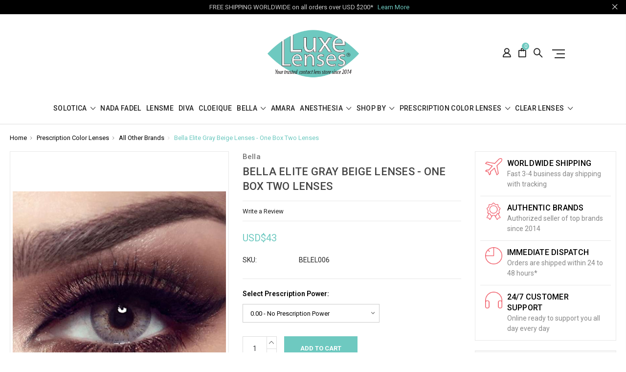

--- FILE ---
content_type: text/html; charset=UTF-8
request_url: https://luxelenses.com/bella-elite-gray-beige-lenses-one-box-two-lenses/?setCurrencyId=3
body_size: 18264
content:
<!DOCTYPE html>
<html class="no-js" lang="en">
    <head>
        <title>Bella Elite Gray Beige Colored Contact Lenses</title>
        <link rel="dns-prefetch preconnect" href="https://cdn11.bigcommerce.com/s-9dj7x" crossorigin><link rel="dns-prefetch preconnect" href="https://fonts.googleapis.com/" crossorigin><link rel="dns-prefetch preconnect" href="https://fonts.gstatic.com/" crossorigin>
        <meta property="product:price:amount" content="43" /><meta property="product:price:currency" content="USD" /><meta property="og:url" content="https://luxelenses.com/bella-elite-gray-beige-lenses-one-box-two-lenses/" /><meta property="og:site_name" content="Luxe Lenses" /><meta name="keywords" content="Bella Elite Gray Beige Lenses"><meta name="description" content="Bella Elite Gray Beige is a bestselling natural grey colored contact lens, that is comfortable &amp; FDA approved. Express Shipping in UAE, USA, and UK."><link rel='canonical' href='https://luxelenses.com/bella-elite-gray-beige-lenses-one-box-two-lenses/' /><meta name='platform' content='bigcommerce.stencil' /><meta property="og:type" content="product" />
<meta property="og:title" content="Bella Elite Gray Beige Lenses - One Box Two Lenses" />
<meta property="og:description" content="Bella Elite Gray Beige is a bestselling natural grey colored contact lens, that is comfortable &amp; FDA approved. Express Shipping in UAE, USA, and UK." />
<meta property="og:image" content="https://cdn11.bigcommerce.com/s-9dj7x/products/202/images/2328/Bella-Elite-Gray-Beige-Lenses-One-Box-Two-Lenses_964__47235.1699261924.600.600.jpg?c=2" />
<meta property="pinterest:richpins" content="disabled" />
        
         

        <link href="https://cdn11.bigcommerce.com/s-9dj7x/product_images/favicon.gif?t=1442076447" rel="shortcut icon">
        <meta name="viewport" content="width=device-width, initial-scale=1, maximum-scale=1">

        <script>
            // Change document class from no-js to js so we can detect this in css
            document.documentElement.className = document.documentElement.className.replace('no-js', 'js');
        </script>
                <script type="application/ld+json">
{
  "@context": "https://schema.org",
  "@type": "Organization",
  "name": "Luxe Lenses",
  "alternateName": "Luxe Lenses",
  "url": "https://luxelenses.com/",
  "logo": "https://cdn11.bigcommerce.com/s-9dj7x/images/stencil/original/logo_luxelenses_5_1550058302__38368.original.jpg",
  "sameAs": [
    "http://twitter.com/luxelenses",
    "http://facebook.com/luxelenses",
    "http://instagram.com/luxelenses",
    "https://www.youtube.com/channel/UC1zaWaCfnnl0SNBgbM682gw"
  ]
}
</script>

        <link data-stencil-stylesheet href="https://cdn11.bigcommerce.com/s-9dj7x/stencil/952d3a40-3e7c-0137-9170-0242ac11001a/e/2b0f2090-e83b-013c-b26d-460e6ac58d45/css/theme-df31c670-bda2-013c-e5b5-76945f462152.css" rel="stylesheet">
        <link href="https://fonts.googleapis.com/css?family=Roboto:400,500,600,700,800,900%7CRoboto%20Slab:400,400i,700,700i,900,900i%7CSaira%20Semi%20Condensed:400,500,600,700,300&display=swap" rel="stylesheet">

        <link data-stencil-stylesheet href="https://cdn11.bigcommerce.com/s-9dj7x/stencil/952d3a40-3e7c-0137-9170-0242ac11001a/e/2b0f2090-e83b-013c-b26d-460e6ac58d45/css/theme-df31c670-bda2-013c-e5b5-76945f462152.css" rel="stylesheet">

        <!-- Start Tracking Code for analytics_googleanalytics4 -->

<script data-cfasync="false" src="https://cdn11.bigcommerce.com/shared/js/google_analytics4_bodl_subscribers-358423becf5d870b8b603a81de597c10f6bc7699.js" integrity="sha256-gtOfJ3Avc1pEE/hx6SKj/96cca7JvfqllWA9FTQJyfI=" crossorigin="anonymous"></script>
<script data-cfasync="false">
  (function () {
    window.dataLayer = window.dataLayer || [];

    function gtag(){
        dataLayer.push(arguments);
    }

    function initGA4(event) {
         function setupGtag() {
            function configureGtag() {
                gtag('js', new Date());
                gtag('set', 'developer_id.dMjk3Nj', true);
                gtag('config', 'G-C3VFN2Z946');
            }

            var script = document.createElement('script');

            script.src = 'https://www.googletagmanager.com/gtag/js?id=G-C3VFN2Z946';
            script.async = true;
            script.onload = configureGtag;

            document.head.appendChild(script);
        }

        setupGtag();

        if (typeof subscribeOnBodlEvents === 'function') {
            subscribeOnBodlEvents('G-C3VFN2Z946', false);
        }

        window.removeEventListener(event.type, initGA4);
    }

    

    var eventName = document.readyState === 'complete' ? 'consentScriptsLoaded' : 'DOMContentLoaded';
    window.addEventListener(eventName, initGA4, false);
  })()
</script>

<!-- End Tracking Code for analytics_googleanalytics4 -->

<!-- Start Tracking Code for analytics_siteverification -->

<meta name="google-site-verification" content="9JzKREpi_7oZvTk1VEsp-cFgOp-zdCAfck0CfYzBHwk" />
<meta name="google-site-verification" content="FyDOXX65c82IAavYkVjIwJqnXvB7D22SmCmt6kMiKmc" />

<!-- End Tracking Code for analytics_siteverification -->


<script type="text/javascript" src="https://checkout-sdk.bigcommerce.com/v1/loader.js" defer ></script>
<script type="text/javascript">
var BCData = {"product_attributes":{"sku":"BELEL006","upc":null,"mpn":null,"gtin":null,"weight":null,"base":true,"image":null,"out_of_stock_behavior":"hide_option","out_of_stock_message":"Out of stock","available_modifier_values":[696,74,75,76,77,78,79,80,81,82,83,84,85,86,87,88,89,90,91,92,93,94,95,209],"in_stock_attributes":[696,74,75,76,77,78,79,80,81,82,83,84,85,86,87,88,89,90,91,92,93,94,95,209],"stock":null,"instock":true,"stock_message":null,"purchasable":true,"purchasing_message":null,"call_for_price_message":null,"price":{"without_tax":{"formatted":"USD$43","value":43,"currency":"USD"},"tax_label":"Tax"}}};
</script>
<script src='https://www.powr.io/powr.js?external-type=bigcommerce' async></script>
 <script data-cfasync="false" src="https://microapps.bigcommerce.com/bodl-events/1.9.4/index.js" integrity="sha256-Y0tDj1qsyiKBRibKllwV0ZJ1aFlGYaHHGl/oUFoXJ7Y=" nonce="" crossorigin="anonymous"></script>
 <script data-cfasync="false" nonce="">

 (function() {
    function decodeBase64(base64) {
       const text = atob(base64);
       const length = text.length;
       const bytes = new Uint8Array(length);
       for (let i = 0; i < length; i++) {
          bytes[i] = text.charCodeAt(i);
       }
       const decoder = new TextDecoder();
       return decoder.decode(bytes);
    }
    window.bodl = JSON.parse(decodeBase64("[base64]"));
 })()

 </script>

<script nonce="">
(function () {
    var xmlHttp = new XMLHttpRequest();

    xmlHttp.open('POST', 'https://bes.gcp.data.bigcommerce.com/nobot');
    xmlHttp.setRequestHeader('Content-Type', 'application/json');
    xmlHttp.send('{"store_id":"921997","timezone_offset":"4.0","timestamp":"2026-01-16T23:13:53.32393600Z","visit_id":"b9a173f8-f3b6-4b49-be97-fdd10d3b550b","channel_id":1}');
})();
</script>

        

        
        
        
        
        <!-- snippet location htmlhead -->
        
        
        <!-- Google tag (gtag.js) -->
<script async src="https://www.googletagmanager.com/gtag/js?id=G-C3VFN2Z946"></script>
<script>
  window.dataLayer = window.dataLayer || [];
  function gtag(){dataLayer.push(arguments);}
  gtag('js', new Date());

  gtag('config', 'G-C3VFN2Z946');
</script>

        
    </head>

    <body class="type-product milano-layout--default">
        <!-- snippet location header -->
        <svg data-src="https://cdn11.bigcommerce.com/s-9dj7x/stencil/952d3a40-3e7c-0137-9170-0242ac11001a/e/2b0f2090-e83b-013c-b26d-460e6ac58d45/img/icon-sprite.svg" class="icons-svg-sprite"></svg>


        
<div class="headerMain apply-sticky s">
<header class="header " role="banner">
        <div class="pencil-banner">
      <div class="container">
        <span class="banner-contain">FREE SHIPPING WORLDWIDE on all orders over USD $200* &nbsp;
          <a href="https://luxelenses.com/shipping/">Learn More</a>
        </span>
        <a class="control-close-btn blue-close" href="javascript:void(0);"><i class="icon-close"></i></a>
      </div>
      <a class="control-close-btn default-close" href="javascript:void(0);"><i class="icon-close"></i></a>
  </div>

    <div class="header-wrapper  ">
      <div class="custom-row">
        <div class="display-table clearfix">
        <div class="column xlarge-2 large-2 medium-6 mob-large-6 mob-mid-6 mob-small-6 small-7 mobhide">

          </div>
          <div class="column xlarge-6 large-6 medium-6 mob-large-6 mob-mid-6 mob-small-6 small-5" style="text-align: center;">
                <div class="header-logo header-logo--center" style="max-width:187px;">
                    <a href="https://luxelenses.com/">
      <img class="header-logo-image" src="https://cdn11.bigcommerce.com/s-9dj7x/images/stencil/original/luxelenses_logo_1709661559__86793.original.png" alt="Luxe Lenses" title="Luxe Lenses">        
</a>
                </div>
          </div>
          <div class="column xlarge-2 large-2 medium-6 mob-large-6 mob-mid-6 mob-small-6 small-7">
            <nav class="navUser">
    <ul class="navUser-section navUser-section--alt account-section sf-menu">
      <li class="navUser-item navUser-item--account">
    <a class="navUser-action needsclick" href="/account.php">
      <i class="icon-user"></i>
      <!-- <span>Account</span> -->
    </a>
    <ul class="navUser-section-sub section-sub-right">
        <li class="navUser-item">
          <a class="navUser-action needsclick" href="/login.php">
            <span>Sign in</span>
          </a>
        </li>
        <li class="navUser-item">
          <a class="navUser-action needsclick" href="/login.php?action=create_account">
            </i><span>Register</span>
          </a>
        </li>

      <li class="navUser-item">
        <div class="currency">
          <ul class="navUser-section">

      <li class="navUser-item">
          <a class="navUser-action has-dropdown" href="javascript:void(0)" data-dropdown="currencySelection" aria-controls="currencySelection" aria-expanded="false">
            <span>Select Currency: USD</span>
          </a>
      </li>
</ul>

<ul class="currencyOption clearfix">
<li>
        <a href="https://luxelenses.com/bella-elite-gray-beige-lenses-one-box-two-lenses/?setCurrencyId=1" title="UAE Dirham">
          <img src="https://cdn11.bigcommerce.com/s-9dj7x/lib/flags/ae.gif" border="0" alt="" role="presentation" />
        </a>
</li>
<li>
        <a href="https://luxelenses.com/bella-elite-gray-beige-lenses-one-box-two-lenses/?setCurrencyId=2" title="GBP">
          <img src="https://cdn11.bigcommerce.com/s-9dj7x/lib/flags/gb.gif" border="0" alt="" role="presentation" />
        </a>
</li>
<li>
        <a class="active" title="US Dollar" href="https://luxelenses.com/bella-elite-gray-beige-lenses-one-box-two-lenses/?setCurrencyId=3">
          <img src="https://cdn11.bigcommerce.com/s-9dj7x/lib/flags/us.gif" border="0" alt="" role="presentation" />
        </a>
</li>
<li>
        <a href="https://luxelenses.com/bella-elite-gray-beige-lenses-one-box-two-lenses/?setCurrencyId=4" title="Canadian Dollar">
          <img src="https://cdn11.bigcommerce.com/s-9dj7x/lib/flags/ca.gif" border="0" alt="" role="presentation" />
        </a>
</li>
<li>
        <a href="https://luxelenses.com/bella-elite-gray-beige-lenses-one-box-two-lenses/?setCurrencyId=5" title="AUD">
          <img src="https://cdn11.bigcommerce.com/s-9dj7x/lib/flags/au.gif" border="0" alt="" role="presentation" />
        </a>
</li>
<li>
        <a href="https://luxelenses.com/bella-elite-gray-beige-lenses-one-box-two-lenses/?setCurrencyId=6" title="Euro">
          <img src="https://cdn11.bigcommerce.com/s-9dj7x/lib/flags/regions/eu.gif" border="0" alt="" role="presentation" />
        </a>
</li>
<li>
        <a href="https://luxelenses.com/bella-elite-gray-beige-lenses-one-box-two-lenses/?setCurrencyId=7" title="Saudi Riyals">
          <img src="https://cdn11.bigcommerce.com/s-9dj7x/lib/flags/sa.gif" border="0" alt="" role="presentation" />
        </a>
</li>
<li>
        <a href="https://luxelenses.com/bella-elite-gray-beige-lenses-one-box-two-lenses/?setCurrencyId=8" title="Qatari Riyal">
          <img src="https://cdn11.bigcommerce.com/s-9dj7x/lib/flags/qa.gif" border="0" alt="" role="presentation" />
        </a>
</li>
<li>
        <a href="https://luxelenses.com/bella-elite-gray-beige-lenses-one-box-two-lenses/?setCurrencyId=9" title="Kuwaiti Dinar">
          <img src="https://cdn11.bigcommerce.com/s-9dj7x/lib/flags/kw.gif" border="0" alt="" role="presentation" />
        </a>
</li>
<li>
        <a href="https://luxelenses.com/bella-elite-gray-beige-lenses-one-box-two-lenses/?setCurrencyId=10" title="Bahraini Dinar">
          <img src="https://cdn11.bigcommerce.com/s-9dj7x/lib/flags/bh.gif" border="0" alt="" role="presentation" />
        </a>
</li>
</ul>
        </div>
      </li>
    </ul>
</li>



      <li class="navUser-item navUser-item--cart">
          <a  class="navUser-action"
              data-cart-preview
              data-dropdown="cart-preview-dropdown"
              data-options="align:right"
              href="/cart.php">
              <span class="navUser-item-cartLabel"><i class="icon-shopping-bag"></i></span> <span class="countPill cart-quantity">0</span>
          </a>
          <div class="dropdown-menu" id="cart-preview-dropdown" data-dropdown-content aria-hidden="true"></div>
      </li>
      <li class="navUser-item">
          <a class="navUser-action navUser-action--quickSearch" href="javascript:void(0);" data-search="quickSearch" aria-controls="quickSearch" aria-expanded="false"><i class="icon-magnifier-1"></i></a>
          <div class="dropdown dropdown--quickSearch" id="quickSearch" aria-hidden="true" tabindex="-1" data-prevent-quick-search-close>
              <div class="close">
  <a class="close-icon" href="javascript:void(0);"><i class="icon-close"></i></a>
</div>
    <!-- snippet location forms_search -->
    <form class="" action="/search.php" id="headerQuickSearchForm" class="searchform">
        <fieldset class="">
            <div class="">
                <label class="is-srOnly" for="search_query">Search</label>
                <input class="form-input" data-search-quick name="search_query" id="search_query" data-error-message="Search field cannot be empty." placeholder="Search the store" autocomplete="off">
                <input type="submit" data-empty-message="Please write any keyword to Search."  class="submitBtn navUser-action--quickSearch u-hiddenVisually" value="Search">
                <span class="icon-magnifier-1" onclick="document.getElementById('headerQuickSearchForm').submit();"></span>
            </div>
        </fieldset>
    </form>
    <section class="quickSearchResults" data-bind="html: results"></section>
          </div>
      </li>
      <li class="navUser-item desktop_mobile_menu">
        <a class="control-otherlinks" href="javascript:void(0);" onclick="">
          <span class="otherlinks-line-1"></span>
          <span class="otherlinks-line-2"></span>
          <span class="otherlinks-line-3"></span>
        </a>
      </li>
    </ul>

</nav>

<div id="headerSidebar" class="header-side-bar">

  <div class="close">
    <a class="close-icon" href="javascript:void(0);"><i class="icon-close"></i></a>
  </div>

  <div class="category">
    <h5 class="sidebarBlock-heading">Categories</h5>
    <ul class="navList navList-treeview">
            <li class="navPages-item">
              <!-- SECOND LEVEL STARTS -->
<a href="https://luxelenses.com/solotica-lenses/" class="needsclick">
    Solotica
    <span class="icon-arrow-1-down"></span>
</a>
<ul class="navlist-sub nav-second-level">
    <li>
        <!-- THIRD LEVEL STARTS -->
        <a href="https://luxelenses.com/solotica-lenses/hidrocor/" class="needsclick">
            Hidrocor <span class="icon-arrow-1-right"></span>
        </a>
        <ul class="navlist-sub nav-third-level">
            <li>

              <!-- FOURTH LEVEL STARTS -->
                <a href="https://luxelenses.com/solotica-lenses/hidrocor/hidrocor-yearly/" class="needsclick">Hidrocor Yearly</a>
              <!-- FOURTH LEVEL STARTS -->

            </li>
            <li>

              <!-- FOURTH LEVEL STARTS -->
                <a href="https://luxelenses.com/solotica-lenses/hidrocor/hidrocor-monthly/" class="needsclick">Hidrocor Monthly</a>
              <!-- FOURTH LEVEL STARTS -->

            </li>
        </ul>
        <!-- THIRD LEVEL STARTS -->
    </li>
    <li>
        <!-- THIRD LEVEL STARTS -->
        <a href="https://luxelenses.com/solotica-lenses/hidrocor-gem-yearly/" class="needsclick">Hidrocor Gem Yearly</a>
        <!-- THIRD LEVEL STARTS -->
    </li>
    <li>
        <!-- THIRD LEVEL STARTS -->
        <a href="https://luxelenses.com/solotica-lenses/hidrocor-rio-yearly/" class="needsclick">Hidrocor Rio Yearly</a>
        <!-- THIRD LEVEL STARTS -->
    </li>
    <li>
        <!-- THIRD LEVEL STARTS -->
        <a href="https://luxelenses.com/solotica-lenses/natural-colors/" class="needsclick">
            Natural Colors <span class="icon-arrow-1-right"></span>
        </a>
        <ul class="navlist-sub nav-third-level">
            <li>

              <!-- FOURTH LEVEL STARTS -->
                <a href="https://luxelenses.com/solotica-lenses/natural-colors/solflex-yearly/" class="needsclick">Solflex Yearly</a>
              <!-- FOURTH LEVEL STARTS -->

            </li>
            <li>

              <!-- FOURTH LEVEL STARTS -->
                <a href="https://luxelenses.com/solotica-lenses/natural-colors/solflex-monthly/" class="needsclick">Solflex Monthly</a>
              <!-- FOURTH LEVEL STARTS -->

            </li>
        </ul>
        <!-- THIRD LEVEL STARTS -->
    </li>
    <li>
        <!-- THIRD LEVEL STARTS -->
        <a href="https://luxelenses.com/solotica-lenses/aquarella-quarterly/" class="needsclick">Aquarella Quarterly</a>
        <!-- THIRD LEVEL STARTS -->
    </li>
    <li>
        <!-- THIRD LEVEL STARTS -->
        <a href="https://luxelenses.com/solotica-lenses/solotica-monthly/" class="needsclick">Solotica Monthly</a>
        <!-- THIRD LEVEL STARTS -->
    </li>
    <li>
        <!-- THIRD LEVEL STARTS -->
        <a href="https://luxelenses.com/solotica/solotica-yearly/" class="needsclick">Solotica Yearly</a>
        <!-- THIRD LEVEL STARTS -->
    </li>
    <li>
        <!-- THIRD LEVEL STARTS -->
        <a href="https://luxelenses.com/solotica-lenses/solotica-prescription/" class="needsclick">Solotica Prescription</a>
        <!-- THIRD LEVEL STARTS -->
    </li>
</ul>
<!-- SECOND LEVEL ENDS -->
            </li>
            <li class="navPages-item">
              <!-- SECOND LEVEL STARTS -->
<a href="https://luxelenses.com/nada-fadel-colored-contact-lenses">Nada Fadel</a>
<!-- SECOND LEVEL ENDS -->
            </li>
            <li class="navPages-item">
              <!-- SECOND LEVEL STARTS -->
<a href="https://luxelenses.com/lensme-colored-contact-lenses">Lensme</a>
<!-- SECOND LEVEL ENDS -->
            </li>
            <li class="navPages-item">
              <!-- SECOND LEVEL STARTS -->
<a href="https://luxelenses.com/diva-colored-contact-lenses">Diva</a>
<!-- SECOND LEVEL ENDS -->
            </li>
            <li class="navPages-item">
              <!-- SECOND LEVEL STARTS -->
<a href="https://luxelenses.com/cloeique-colored-contact-lenses">Cloeique</a>
<!-- SECOND LEVEL ENDS -->
            </li>
            <li class="navPages-item">
              <!-- SECOND LEVEL STARTS -->
<a href="https://luxelenses.com/bella-lenses" class="needsclick">
    Bella
    <span class="icon-arrow-1-down"></span>
</a>
<ul class="navlist-sub nav-second-level">
    <li>
        <!-- THIRD LEVEL STARTS -->
        <a href="https://luxelenses.com/bella/elite/" class="needsclick">Elite</a>
        <!-- THIRD LEVEL STARTS -->
    </li>
    <li>
        <!-- THIRD LEVEL STARTS -->
        <a href="https://luxelenses.com/diamond/" class="needsclick">Diamond</a>
        <!-- THIRD LEVEL STARTS -->
    </li>
    <li>
        <!-- THIRD LEVEL STARTS -->
        <a href="https://luxelenses.com/bella/one-day-color/" class="needsclick">One Day Color</a>
        <!-- THIRD LEVEL STARTS -->
    </li>
</ul>
<!-- SECOND LEVEL ENDS -->
            </li>
            <li class="navPages-item">
              <!-- SECOND LEVEL STARTS -->
<a href="https://luxelenses.com/amara-colored-contact-lenses">Amara</a>
<!-- SECOND LEVEL ENDS -->
            </li>
            <li class="navPages-item">
              <!-- SECOND LEVEL STARTS -->
<a href="https://luxelenses.com/anesthesia-colored-contact-lenses" class="needsclick">
    Anesthesia
    <span class="icon-arrow-1-down"></span>
</a>
<ul class="navlist-sub nav-second-level">
    <li>
        <!-- THIRD LEVEL STARTS -->
        <a href="https://luxelenses.com/anesthesia/addict/" class="needsclick">Addict</a>
        <!-- THIRD LEVEL STARTS -->
    </li>
    <li>
        <!-- THIRD LEVEL STARTS -->
        <a href="https://luxelenses.com/anesthesia/anesthetic/" class="needsclick">Anesthetic</a>
        <!-- THIRD LEVEL STARTS -->
    </li>
    <li>
        <!-- THIRD LEVEL STARTS -->
        <a href="https://luxelenses.com/anesthesia/dream/" class="needsclick">Dream</a>
        <!-- THIRD LEVEL STARTS -->
    </li>
    <li>
        <!-- THIRD LEVEL STARTS -->
        <a href="https://luxelenses.com/anesthesia/usa/" class="needsclick">USA</a>
        <!-- THIRD LEVEL STARTS -->
    </li>
</ul>
<!-- SECOND LEVEL ENDS -->
            </li>
            <li class="navPages-item">
              <!-- SECOND LEVEL STARTS -->
<a href="https://luxelenses.com/shop-by/" class="needsclick">
    Shop By
    <span class="icon-arrow-1-down"></span>
</a>
<ul class="navlist-sub nav-second-level">
    <li>
        <!-- THIRD LEVEL STARTS -->
        <a href="https://luxelenses.com/shop-by/daily-colored-contacts/" class="needsclick">Daily Colored Contacts</a>
        <!-- THIRD LEVEL STARTS -->
    </li>
    <li>
        <!-- THIRD LEVEL STARTS -->
        <a href="https://luxelenses.com/shop-by/monthly-colored-contacts/" class="needsclick">Monthly Colored Contacts</a>
        <!-- THIRD LEVEL STARTS -->
    </li>
    <li>
        <!-- THIRD LEVEL STARTS -->
        <a href="https://luxelenses.com/shop-by/quarterly-colored-contacts/" class="needsclick">Quarterly Colored Contacts</a>
        <!-- THIRD LEVEL STARTS -->
    </li>
    <li>
        <!-- THIRD LEVEL STARTS -->
        <a href="https://luxelenses.com/shop-by/half-yearly-colored-contacts/" class="needsclick">Half-Yearly Colored Contacts</a>
        <!-- THIRD LEVEL STARTS -->
    </li>
    <li>
        <!-- THIRD LEVEL STARTS -->
        <a href="https://luxelenses.com/shop-by/yearly-colored-contacts/" class="needsclick">Yearly Colored Contacts</a>
        <!-- THIRD LEVEL STARTS -->
    </li>
    <li>
        <!-- THIRD LEVEL STARTS -->
        <a href="https://luxelenses.com/shop-by/colored-contact-lenses/" class="needsclick">
            Shop By Color <span class="icon-arrow-1-right"></span>
        </a>
        <ul class="navlist-sub nav-third-level">
            <li>

              <!-- FOURTH LEVEL STARTS -->
                <a href="https://luxelenses.com/shop-by/colored-contact-lenses/blue-lenses/" class="needsclick">Blue Lenses</a>
              <!-- FOURTH LEVEL STARTS -->

            </li>
            <li>

              <!-- FOURTH LEVEL STARTS -->
                <a href="https://luxelenses.com/shop-by/colored-contact-lenses/green-lenses/" class="needsclick">Green Lenses</a>
              <!-- FOURTH LEVEL STARTS -->

            </li>
            <li>

              <!-- FOURTH LEVEL STARTS -->
                <a href="https://luxelenses.com/shop-by/colored-contact-lenses/gray-lenses/" class="needsclick">Gray Lenses</a>
              <!-- FOURTH LEVEL STARTS -->

            </li>
            <li>

              <!-- FOURTH LEVEL STARTS -->
                <a href="https://luxelenses.com/shop-by/colored-contact-lenses/hazel-brown-lenses/" class="needsclick">Hazel Brown Lenses</a>
              <!-- FOURTH LEVEL STARTS -->

            </li>
            <li>

              <!-- FOURTH LEVEL STARTS -->
                <a href="https://luxelenses.com/shop-by/colored-contact-lenses/limbal-ring/" class="needsclick">Dark Border</a>
              <!-- FOURTH LEVEL STARTS -->

            </li>
        </ul>
        <!-- THIRD LEVEL STARTS -->
    </li>
    <li>
        <!-- THIRD LEVEL STARTS -->
        <a href="https://luxelenses.com/shop-by/fda-approved-colored-contacts/" class="needsclick">FDA Approved Colored Contacts</a>
        <!-- THIRD LEVEL STARTS -->
    </li>
    <li>
        <!-- THIRD LEVEL STARTS -->
        <a href="https://luxelenses.com/shop-by/shop-by-bestsellers/" class="needsclick">Shop by Bestsellers</a>
        <!-- THIRD LEVEL STARTS -->
    </li>
    <li>
        <!-- THIRD LEVEL STARTS -->
        <a href="https://luxelenses.com/shop-by/accessories/" class="needsclick">Accessories</a>
        <!-- THIRD LEVEL STARTS -->
    </li>
    <li>
        <!-- THIRD LEVEL STARTS -->
        <a href="https://luxelenses.com/shop-by/shop-by-seen-on/" class="needsclick">
            Shop By Seen On <span class="icon-arrow-1-right"></span>
        </a>
        <ul class="navlist-sub nav-third-level">
            <li>

              <!-- FOURTH LEVEL STARTS -->
                <a href="https://luxelenses.com/seen-on/kylie-jenner/" class="needsclick">Kylie Jenner</a>
              <!-- FOURTH LEVEL STARTS -->

            </li>
            <li>

              <!-- FOURTH LEVEL STARTS -->
                <a href="https://luxelenses.com/shop-by/seen-on/other-celebrities/" class="needsclick">Other Celebrities</a>
              <!-- FOURTH LEVEL STARTS -->

            </li>
        </ul>
        <!-- THIRD LEVEL STARTS -->
    </li>
    <li>
        <!-- THIRD LEVEL STARTS -->
        <a href="https://luxelenses.com/bestsellers/before-after/" class="needsclick">Before/After</a>
        <!-- THIRD LEVEL STARTS -->
    </li>
</ul>
<!-- SECOND LEVEL ENDS -->
            </li>
            <li class="navPages-item">
              <!-- SECOND LEVEL STARTS -->
<a href="https://luxelenses.com/prescription-colored-contact-lenses/" class="needsclick">
    Prescription Color Lenses
    <span class="icon-arrow-1-down"></span>
</a>
<ul class="navlist-sub nav-second-level">
    <li>
        <!-- THIRD LEVEL STARTS -->
        <a href="https://luxelenses.com/prescription-lenses/solotica-prescriptions/" class="needsclick">Solotica Prescription</a>
        <!-- THIRD LEVEL STARTS -->
    </li>
    <li>
        <!-- THIRD LEVEL STARTS -->
        <a href="https://luxelenses.com/cloeique-prescriptions/" class="needsclick">Cloeique Prescriptions</a>
        <!-- THIRD LEVEL STARTS -->
    </li>
    <li>
        <!-- THIRD LEVEL STARTS -->
        <a href="https://luxelenses.com/other-brands/" class="needsclick">All Other Brands</a>
        <!-- THIRD LEVEL STARTS -->
    </li>
</ul>
<!-- SECOND LEVEL ENDS -->
            </li>
            <li class="navPages-item">
              <!-- SECOND LEVEL STARTS -->
<a href="https://luxelenses.com/clear-contact-lenses/" class="needsclick">
    Clear Lenses
    <span class="icon-arrow-1-down"></span>
</a>
<ul class="navlist-sub nav-second-level">
    <li>
        <!-- THIRD LEVEL STARTS -->
        <a href="https://luxelenses.com/contact-lenses/daily/" class="needsclick">Daily</a>
        <!-- THIRD LEVEL STARTS -->
    </li>
    <li>
        <!-- THIRD LEVEL STARTS -->
        <a href="https://luxelenses.com/contact-lenses/biweekly/" class="needsclick">Biweekly</a>
        <!-- THIRD LEVEL STARTS -->
    </li>
    <li>
        <!-- THIRD LEVEL STARTS -->
        <a href="https://luxelenses.com/contact-lenses/monthly/" class="needsclick">Monthly</a>
        <!-- THIRD LEVEL STARTS -->
    </li>
</ul>
<!-- SECOND LEVEL ENDS -->
            </li>
    </ul>
  </div>

  <div class="webpages m-t-30">
    <h5 class="sidebarBlock-heading">Navigate</h5>
    <ul class="navList navList-treeview">
           <li class="navPages-item navPages-item-page">
             <!-- SECOND LEVEL STARTS -->
<a href="https://luxelenses.com/about-us/">About Us</a>
<!-- SECOND LEVEL ENDS -->
           </li>
           <li class="navPages-item navPages-item-page">
             <!-- SECOND LEVEL STARTS -->
<a href="https://luxelenses.com/contact-us/">Contact Us</a>
<!-- SECOND LEVEL ENDS -->
           </li>
           <li class="navPages-item navPages-item-page">
             <!-- SECOND LEVEL STARTS -->
<a href="https://luxelenses.com/shipping/">Delivery &amp; Shipping</a>
<!-- SECOND LEVEL ENDS -->
           </li>
           <li class="navPages-item navPages-item-page">
             <!-- SECOND LEVEL STARTS -->
<a href="https://luxelenses.com/returns-policy/">Returns Policy</a>
<!-- SECOND LEVEL ENDS -->
           </li>
           <li class="navPages-item navPages-item-page">
             <!-- SECOND LEVEL STARTS -->
<a href="https://luxelenses.com/caring-for-contact-lenses/">Lens Care Instructions</a>
<!-- SECOND LEVEL ENDS -->
           </li>
           <li class="navPages-item navPages-item-page">
             <!-- SECOND LEVEL STARTS -->
<a href="https://luxelenses.com/faqs">FAQs</a>
<!-- SECOND LEVEL ENDS -->
           </li>
           <li class="navPages-item navPages-item-page">
             <!-- SECOND LEVEL STARTS -->
<a href="https://luxelenses.com/payments">Secure Payments</a>
<!-- SECOND LEVEL ENDS -->
           </li>
           <li class="navPages-item navPages-item-page">
             <!-- SECOND LEVEL STARTS -->
<a href="https://luxelenses.com/terms-conditions/">Terms &amp; Conditions</a>
<!-- SECOND LEVEL ENDS -->
           </li>
           <li class="navPages-item navPages-item-page">
             <!-- SECOND LEVEL STARTS -->
<a href="https://luxelenses.com/blog/">Blog</a>
<!-- SECOND LEVEL ENDS -->
           </li>
    </ul>
  </div>

  <div class="brand m-t-30">
    <h5 class="sidebarBlock-heading">Popular Brands</h5>
    <ul class="navList navList-treeview">
            <li>
                <a href="https://luxelenses.com/brands/Solotica">Solotica</a>
            </li>
            <li>
                <a href="https://luxelenses.com/brands/anesthesia/">Anesthesia</a>
            </li>
            <li>
                <a href="https://luxelenses.com/bella">Bella</a>
            </li>
            <li>
                <a href="https://luxelenses.com/nada-fadel/">Nada Fadel</a>
            </li>
            <li>
                <a href="https://luxelenses.com/brands/amara/">Amara</a>
            </li>
    </ul>
  </div>

</div>
          </div>
        </div>
      </div>
            <div class="custom-row">
        <div class="display-table clearfix">
          <div class="column xlarge-12 large-12 medium-12 mob-large-6 navigation-menu-section">
            <div data-content-region="header_bottom"></div>
            <div class="navigation-menu" data-menu>
                <nav class="navPages">
  <ul class="navPages-list navPages-list-depth-max sf-menu" data-speed="0.8">
    <li class="navPages-item navPages-home ">
      <a class="navPages-action" href="https://luxelenses.com/" class="needsclick">Home</a>
    </li>

        <li class="">
                  <li class="navPages-item">
                    <!-- SECOND LEVEL STARTS -->
<a href="https://luxelenses.com/solotica-lenses/" class="needsclick">
    Solotica
    <span class="icon-arrow-1-down"></span>
</a>
<ul class="navlist-sub nav-second-level">
    <li>
        <!-- THIRD LEVEL STARTS -->
        <a href="https://luxelenses.com/solotica-lenses/hidrocor/" class="needsclick">
            Hidrocor <span class="icon-arrow-1-right"></span>
        </a>
        <ul class="navlist-sub nav-third-level">
            <li>

              <!-- FOURTH LEVEL STARTS -->
                <a href="https://luxelenses.com/solotica-lenses/hidrocor/hidrocor-yearly/" class="needsclick">Hidrocor Yearly</a>
              <!-- FOURTH LEVEL STARTS -->

            </li>
            <li>

              <!-- FOURTH LEVEL STARTS -->
                <a href="https://luxelenses.com/solotica-lenses/hidrocor/hidrocor-monthly/" class="needsclick">Hidrocor Monthly</a>
              <!-- FOURTH LEVEL STARTS -->

            </li>
        </ul>
        <!-- THIRD LEVEL STARTS -->
    </li>
    <li>
        <!-- THIRD LEVEL STARTS -->
        <a href="https://luxelenses.com/solotica-lenses/hidrocor-gem-yearly/" class="needsclick">Hidrocor Gem Yearly</a>
        <!-- THIRD LEVEL STARTS -->
    </li>
    <li>
        <!-- THIRD LEVEL STARTS -->
        <a href="https://luxelenses.com/solotica-lenses/hidrocor-rio-yearly/" class="needsclick">Hidrocor Rio Yearly</a>
        <!-- THIRD LEVEL STARTS -->
    </li>
    <li>
        <!-- THIRD LEVEL STARTS -->
        <a href="https://luxelenses.com/solotica-lenses/natural-colors/" class="needsclick">
            Natural Colors <span class="icon-arrow-1-right"></span>
        </a>
        <ul class="navlist-sub nav-third-level">
            <li>

              <!-- FOURTH LEVEL STARTS -->
                <a href="https://luxelenses.com/solotica-lenses/natural-colors/solflex-yearly/" class="needsclick">Solflex Yearly</a>
              <!-- FOURTH LEVEL STARTS -->

            </li>
            <li>

              <!-- FOURTH LEVEL STARTS -->
                <a href="https://luxelenses.com/solotica-lenses/natural-colors/solflex-monthly/" class="needsclick">Solflex Monthly</a>
              <!-- FOURTH LEVEL STARTS -->

            </li>
        </ul>
        <!-- THIRD LEVEL STARTS -->
    </li>
    <li>
        <!-- THIRD LEVEL STARTS -->
        <a href="https://luxelenses.com/solotica-lenses/aquarella-quarterly/" class="needsclick">Aquarella Quarterly</a>
        <!-- THIRD LEVEL STARTS -->
    </li>
    <li>
        <!-- THIRD LEVEL STARTS -->
        <a href="https://luxelenses.com/solotica-lenses/solotica-monthly/" class="needsclick">Solotica Monthly</a>
        <!-- THIRD LEVEL STARTS -->
    </li>
    <li>
        <!-- THIRD LEVEL STARTS -->
        <a href="https://luxelenses.com/solotica/solotica-yearly/" class="needsclick">Solotica Yearly</a>
        <!-- THIRD LEVEL STARTS -->
    </li>
    <li>
        <!-- THIRD LEVEL STARTS -->
        <a href="https://luxelenses.com/solotica-lenses/solotica-prescription/" class="needsclick">Solotica Prescription</a>
        <!-- THIRD LEVEL STARTS -->
    </li>
</ul>
<!-- SECOND LEVEL ENDS -->
                  </li>
                  <li class="navPages-item">
                    <!-- SECOND LEVEL STARTS -->
<a href="https://luxelenses.com/nada-fadel-colored-contact-lenses">Nada Fadel</a>
<!-- SECOND LEVEL ENDS -->
                  </li>
                  <li class="navPages-item">
                    <!-- SECOND LEVEL STARTS -->
<a href="https://luxelenses.com/lensme-colored-contact-lenses">Lensme</a>
<!-- SECOND LEVEL ENDS -->
                  </li>
                  <li class="navPages-item">
                    <!-- SECOND LEVEL STARTS -->
<a href="https://luxelenses.com/diva-colored-contact-lenses">Diva</a>
<!-- SECOND LEVEL ENDS -->
                  </li>
                  <li class="navPages-item">
                    <!-- SECOND LEVEL STARTS -->
<a href="https://luxelenses.com/cloeique-colored-contact-lenses">Cloeique</a>
<!-- SECOND LEVEL ENDS -->
                  </li>
                  <li class="navPages-item">
                    <!-- SECOND LEVEL STARTS -->
<a href="https://luxelenses.com/bella-lenses" class="needsclick">
    Bella
    <span class="icon-arrow-1-down"></span>
</a>
<ul class="navlist-sub nav-second-level">
    <li>
        <!-- THIRD LEVEL STARTS -->
        <a href="https://luxelenses.com/bella/elite/" class="needsclick">Elite</a>
        <!-- THIRD LEVEL STARTS -->
    </li>
    <li>
        <!-- THIRD LEVEL STARTS -->
        <a href="https://luxelenses.com/diamond/" class="needsclick">Diamond</a>
        <!-- THIRD LEVEL STARTS -->
    </li>
    <li>
        <!-- THIRD LEVEL STARTS -->
        <a href="https://luxelenses.com/bella/one-day-color/" class="needsclick">One Day Color</a>
        <!-- THIRD LEVEL STARTS -->
    </li>
</ul>
<!-- SECOND LEVEL ENDS -->
                  </li>
                  <li class="navPages-item">
                    <!-- SECOND LEVEL STARTS -->
<a href="https://luxelenses.com/amara-colored-contact-lenses">Amara</a>
<!-- SECOND LEVEL ENDS -->
                  </li>
                  <li class="navPages-item">
                    <!-- SECOND LEVEL STARTS -->
<a href="https://luxelenses.com/anesthesia-colored-contact-lenses" class="needsclick">
    Anesthesia
    <span class="icon-arrow-1-down"></span>
</a>
<ul class="navlist-sub nav-second-level">
    <li>
        <!-- THIRD LEVEL STARTS -->
        <a href="https://luxelenses.com/anesthesia/addict/" class="needsclick">Addict</a>
        <!-- THIRD LEVEL STARTS -->
    </li>
    <li>
        <!-- THIRD LEVEL STARTS -->
        <a href="https://luxelenses.com/anesthesia/anesthetic/" class="needsclick">Anesthetic</a>
        <!-- THIRD LEVEL STARTS -->
    </li>
    <li>
        <!-- THIRD LEVEL STARTS -->
        <a href="https://luxelenses.com/anesthesia/dream/" class="needsclick">Dream</a>
        <!-- THIRD LEVEL STARTS -->
    </li>
    <li>
        <!-- THIRD LEVEL STARTS -->
        <a href="https://luxelenses.com/anesthesia/usa/" class="needsclick">USA</a>
        <!-- THIRD LEVEL STARTS -->
    </li>
</ul>
<!-- SECOND LEVEL ENDS -->
                  </li>
                  <li class="navPages-item">
                    <!-- SECOND LEVEL STARTS -->
<a href="https://luxelenses.com/shop-by/" class="needsclick">
    Shop By
    <span class="icon-arrow-1-down"></span>
</a>
<ul class="navlist-sub nav-second-level">
    <li>
        <!-- THIRD LEVEL STARTS -->
        <a href="https://luxelenses.com/shop-by/daily-colored-contacts/" class="needsclick">Daily Colored Contacts</a>
        <!-- THIRD LEVEL STARTS -->
    </li>
    <li>
        <!-- THIRD LEVEL STARTS -->
        <a href="https://luxelenses.com/shop-by/monthly-colored-contacts/" class="needsclick">Monthly Colored Contacts</a>
        <!-- THIRD LEVEL STARTS -->
    </li>
    <li>
        <!-- THIRD LEVEL STARTS -->
        <a href="https://luxelenses.com/shop-by/quarterly-colored-contacts/" class="needsclick">Quarterly Colored Contacts</a>
        <!-- THIRD LEVEL STARTS -->
    </li>
    <li>
        <!-- THIRD LEVEL STARTS -->
        <a href="https://luxelenses.com/shop-by/half-yearly-colored-contacts/" class="needsclick">Half-Yearly Colored Contacts</a>
        <!-- THIRD LEVEL STARTS -->
    </li>
    <li>
        <!-- THIRD LEVEL STARTS -->
        <a href="https://luxelenses.com/shop-by/yearly-colored-contacts/" class="needsclick">Yearly Colored Contacts</a>
        <!-- THIRD LEVEL STARTS -->
    </li>
    <li>
        <!-- THIRD LEVEL STARTS -->
        <a href="https://luxelenses.com/shop-by/colored-contact-lenses/" class="needsclick">
            Shop By Color <span class="icon-arrow-1-right"></span>
        </a>
        <ul class="navlist-sub nav-third-level">
            <li>

              <!-- FOURTH LEVEL STARTS -->
                <a href="https://luxelenses.com/shop-by/colored-contact-lenses/blue-lenses/" class="needsclick">Blue Lenses</a>
              <!-- FOURTH LEVEL STARTS -->

            </li>
            <li>

              <!-- FOURTH LEVEL STARTS -->
                <a href="https://luxelenses.com/shop-by/colored-contact-lenses/green-lenses/" class="needsclick">Green Lenses</a>
              <!-- FOURTH LEVEL STARTS -->

            </li>
            <li>

              <!-- FOURTH LEVEL STARTS -->
                <a href="https://luxelenses.com/shop-by/colored-contact-lenses/gray-lenses/" class="needsclick">Gray Lenses</a>
              <!-- FOURTH LEVEL STARTS -->

            </li>
            <li>

              <!-- FOURTH LEVEL STARTS -->
                <a href="https://luxelenses.com/shop-by/colored-contact-lenses/hazel-brown-lenses/" class="needsclick">Hazel Brown Lenses</a>
              <!-- FOURTH LEVEL STARTS -->

            </li>
            <li>

              <!-- FOURTH LEVEL STARTS -->
                <a href="https://luxelenses.com/shop-by/colored-contact-lenses/limbal-ring/" class="needsclick">Dark Border</a>
              <!-- FOURTH LEVEL STARTS -->

            </li>
        </ul>
        <!-- THIRD LEVEL STARTS -->
    </li>
    <li>
        <!-- THIRD LEVEL STARTS -->
        <a href="https://luxelenses.com/shop-by/fda-approved-colored-contacts/" class="needsclick">FDA Approved Colored Contacts</a>
        <!-- THIRD LEVEL STARTS -->
    </li>
    <li>
        <!-- THIRD LEVEL STARTS -->
        <a href="https://luxelenses.com/shop-by/shop-by-bestsellers/" class="needsclick">Shop by Bestsellers</a>
        <!-- THIRD LEVEL STARTS -->
    </li>
    <li>
        <!-- THIRD LEVEL STARTS -->
        <a href="https://luxelenses.com/shop-by/accessories/" class="needsclick">Accessories</a>
        <!-- THIRD LEVEL STARTS -->
    </li>
    <li>
        <!-- THIRD LEVEL STARTS -->
        <a href="https://luxelenses.com/shop-by/shop-by-seen-on/" class="needsclick">
            Shop By Seen On <span class="icon-arrow-1-right"></span>
        </a>
        <ul class="navlist-sub nav-third-level">
            <li>

              <!-- FOURTH LEVEL STARTS -->
                <a href="https://luxelenses.com/seen-on/kylie-jenner/" class="needsclick">Kylie Jenner</a>
              <!-- FOURTH LEVEL STARTS -->

            </li>
            <li>

              <!-- FOURTH LEVEL STARTS -->
                <a href="https://luxelenses.com/shop-by/seen-on/other-celebrities/" class="needsclick">Other Celebrities</a>
              <!-- FOURTH LEVEL STARTS -->

            </li>
        </ul>
        <!-- THIRD LEVEL STARTS -->
    </li>
    <li>
        <!-- THIRD LEVEL STARTS -->
        <a href="https://luxelenses.com/bestsellers/before-after/" class="needsclick">Before/After</a>
        <!-- THIRD LEVEL STARTS -->
    </li>
</ul>
<!-- SECOND LEVEL ENDS -->
                  </li>
                  <li class="navPages-item">
                    <!-- SECOND LEVEL STARTS -->
<a href="https://luxelenses.com/prescription-colored-contact-lenses/" class="needsclick">
    Prescription Color Lenses
    <span class="icon-arrow-1-down"></span>
</a>
<ul class="navlist-sub nav-second-level">
    <li>
        <!-- THIRD LEVEL STARTS -->
        <a href="https://luxelenses.com/prescription-lenses/solotica-prescriptions/" class="needsclick">Solotica Prescription</a>
        <!-- THIRD LEVEL STARTS -->
    </li>
    <li>
        <!-- THIRD LEVEL STARTS -->
        <a href="https://luxelenses.com/cloeique-prescriptions/" class="needsclick">Cloeique Prescriptions</a>
        <!-- THIRD LEVEL STARTS -->
    </li>
    <li>
        <!-- THIRD LEVEL STARTS -->
        <a href="https://luxelenses.com/other-brands/" class="needsclick">All Other Brands</a>
        <!-- THIRD LEVEL STARTS -->
    </li>
</ul>
<!-- SECOND LEVEL ENDS -->
                  </li>
                  <li class="navPages-item">
                    <!-- SECOND LEVEL STARTS -->
<a href="https://luxelenses.com/clear-contact-lenses/" class="needsclick">
    Clear Lenses
    <span class="icon-arrow-1-down"></span>
</a>
<ul class="navlist-sub nav-second-level">
    <li>
        <!-- THIRD LEVEL STARTS -->
        <a href="https://luxelenses.com/contact-lenses/daily/" class="needsclick">Daily</a>
        <!-- THIRD LEVEL STARTS -->
    </li>
    <li>
        <!-- THIRD LEVEL STARTS -->
        <a href="https://luxelenses.com/contact-lenses/biweekly/" class="needsclick">Biweekly</a>
        <!-- THIRD LEVEL STARTS -->
    </li>
    <li>
        <!-- THIRD LEVEL STARTS -->
        <a href="https://luxelenses.com/contact-lenses/monthly/" class="needsclick">Monthly</a>
        <!-- THIRD LEVEL STARTS -->
    </li>
</ul>
<!-- SECOND LEVEL ENDS -->
                  </li>
        </li>



  </ul>
</nav>
            </div>
          </div>
        </div>
      </div>
    </div>
</header>
</div>
        <div class="body ">
     
     
    <div class="container">
            <ul class="breadcrumbs" itemscope itemtype="http://schema.org/BreadcrumbList">
        <li class="breadcrumb " itemprop="itemListElement" itemscope itemtype="http://schema.org/ListItem">
                <a href="https://luxelenses.com/" class="breadcrumb-label" itemprop="item">Home</a>
            <meta itemprop="position" content="0" />
            <meta itemprop="name" content="Home" />
        </li>
        <li class="breadcrumb " itemprop="itemListElement" itemscope itemtype="http://schema.org/ListItem">
                <a href="https://luxelenses.com/prescription-colored-contact-lenses/" class="breadcrumb-label" itemprop="item">Prescription Color Lenses</a>
            <meta itemprop="position" content="1" />
            <meta itemprop="name" content="Prescription Color Lenses" />
        </li>
        <li class="breadcrumb " itemprop="itemListElement" itemscope itemtype="http://schema.org/ListItem">
                <a href="https://luxelenses.com/other-brands/" class="breadcrumb-label" itemprop="item">All Other Brands</a>
            <meta itemprop="position" content="2" />
            <meta itemprop="name" content="All Other Brands" />
        </li>
        <li class="breadcrumb is-active" itemprop="itemListElement" itemscope itemtype="http://schema.org/ListItem">
                <a href="https://luxelenses.com/bella-elite-gray-beige-lenses-one-box-two-lenses/" class="breadcrumb-label" itemprop="item">Bella Elite Gray Beige Lenses - One Box Two Lenses</a>
            <meta itemprop="position" content="3" />
            <meta itemprop="name" content="Bella Elite Gray Beige Lenses - One Box Two Lenses" />
        </li>
</ul>


    <div itemscope itemtype="http://schema.org/Product">
        <div class="productView-section clearfix">

    <div class="product-view-wrap productView">
      <section class="productView-images" data-image-gallery style="position: relative;">
         <a class="fancythumb" rel="gallery" href="javascript:void(0);">
           <figure class="productView-image m-b-20"
                   data-image-gallery-main
                   data-zoom-image="https://cdn11.bigcommerce.com/s-9dj7x/images/stencil/1280x1280/products/202/2328/Bella-Elite-Gray-Beige-Lenses-One-Box-Two-Lenses_964__47235.1699261924.jpg?c=2"
                   >
                   <img class="productView-image--default lazyload" data-sizes="auto" src="https://cdn11.bigcommerce.com/s-9dj7x/stencil/952d3a40-3e7c-0137-9170-0242ac11001a/e/2b0f2090-e83b-013c-b26d-460e6ac58d45/img/loading.svg" data-src="https://cdn11.bigcommerce.com/s-9dj7x/images/stencil/450x559/products/202/2328/Bella-Elite-Gray-Beige-Lenses-One-Box-Two-Lenses_964__47235.1699261924.jpg?c=2"
                        alt="Bella Elite Gray Beige Lenses - One Box Two Lenses" title="Bella Elite Gray Beige Lenses - One Box Two Lenses" data-main-image>
           </figure>
         </a>
         <ul class="productView-thumbnails " data-main-zoom-image="https://cdn11.bigcommerce.com/s-9dj7x/images/stencil/1280x1280/products/202/2328/Bella-Elite-Gray-Beige-Lenses-One-Box-Two-Lenses_964__47235.1699261924.jpg?c=2">
                   <li class="" data-thumb-zoom-image="https://cdn11.bigcommerce.com/s-9dj7x/images/stencil/1280x1280/products/202/2328/Bella-Elite-Gray-Beige-Lenses-One-Box-Two-Lenses_964__47235.1699261924.jpg?c=2">
                       <a rel="gallery" data-fancybox="gallery"
                           data-fancybox-href="https://cdn11.bigcommerce.com/s-9dj7x/images/stencil/original/products/202/2328/Bella-Elite-Gray-Beige-Lenses-One-Box-Two-Lenses_964__47235.1699261924.jpg?c=2"
                           class="productView-thumbnail-link is-active is-main"
                           href="https://cdn11.bigcommerce.com/s-9dj7x/images/stencil/original/products/202/2328/Bella-Elite-Gray-Beige-Lenses-One-Box-Two-Lenses_964__47235.1699261924.jpg?c=2"
                           data-image-gallery-item
                           data-image-gallery-new-image-url="https://cdn11.bigcommerce.com/s-9dj7x/images/stencil/450x559/products/202/2328/Bella-Elite-Gray-Beige-Lenses-One-Box-Two-Lenses_964__47235.1699261924.jpg?c=2"
                           data-image-gallery-zoom-image-url="https://cdn11.bigcommerce.com/s-9dj7x/images/stencil/1280x1280/products/202/2328/Bella-Elite-Gray-Beige-Lenses-One-Box-Two-Lenses_964__47235.1699261924.jpg?c=2" data-caption="<h3>Bella Elite Gray Beige Lenses - One Box Two Lenses</h3><p></p>">
                           <img class="lazyload" data-sizes="auto" src="https://cdn11.bigcommerce.com/s-9dj7x/stencil/952d3a40-3e7c-0137-9170-0242ac11001a/e/2b0f2090-e83b-013c-b26d-460e6ac58d45/img/loading.svg" data-src="https://cdn11.bigcommerce.com/s-9dj7x/images/stencil/50x50/products/202/2328/Bella-Elite-Gray-Beige-Lenses-One-Box-Two-Lenses_964__47235.1699261924.jpg?c=2" alt="Bella Elite Gray Beige Lenses - One Box Two Lenses" title="Bella Elite Gray Beige Lenses - One Box Two Lenses">
                       </a>
                   </li>
                   <li class="" data-thumb-zoom-image="https://cdn11.bigcommerce.com/s-9dj7x/images/stencil/1280x1280/products/202/2329/Bella-Elite-Gray-Beige-Lenses-One-Box-Two-Lenses_1076__54179.1699261928.jpg?c=2">
                       <a rel="gallery" data-fancybox="gallery"
                           data-fancybox-href="https://cdn11.bigcommerce.com/s-9dj7x/images/stencil/original/products/202/2329/Bella-Elite-Gray-Beige-Lenses-One-Box-Two-Lenses_1076__54179.1699261928.jpg?c=2"
                           class="productView-thumbnail-link "
                           href="https://cdn11.bigcommerce.com/s-9dj7x/images/stencil/original/products/202/2329/Bella-Elite-Gray-Beige-Lenses-One-Box-Two-Lenses_1076__54179.1699261928.jpg?c=2"
                           data-image-gallery-item
                           data-image-gallery-new-image-url="https://cdn11.bigcommerce.com/s-9dj7x/images/stencil/450x559/products/202/2329/Bella-Elite-Gray-Beige-Lenses-One-Box-Two-Lenses_1076__54179.1699261928.jpg?c=2"
                           data-image-gallery-zoom-image-url="https://cdn11.bigcommerce.com/s-9dj7x/images/stencil/1280x1280/products/202/2329/Bella-Elite-Gray-Beige-Lenses-One-Box-Two-Lenses_1076__54179.1699261928.jpg?c=2" data-caption="<h3>Bella Elite Gray Beige Lenses - One Box Two Lenses</h3><p></p>">
                           <img class="lazyload" data-sizes="auto" src="https://cdn11.bigcommerce.com/s-9dj7x/stencil/952d3a40-3e7c-0137-9170-0242ac11001a/e/2b0f2090-e83b-013c-b26d-460e6ac58d45/img/loading.svg" data-src="https://cdn11.bigcommerce.com/s-9dj7x/images/stencil/50x50/products/202/2329/Bella-Elite-Gray-Beige-Lenses-One-Box-Two-Lenses_1076__54179.1699261928.jpg?c=2" alt="Bella Elite Gray Beige Lenses - One Box Two Lenses" title="Bella Elite Gray Beige Lenses - One Box Two Lenses">
                       </a>
                   </li>
           </ul>
       </section>

      <section class="productView-details">
          <div class="productView-product">
                <h2 class="productView-brand" itemprop="brand" itemscope itemtype="http://schema.org/Brand">
                    <a href="https://luxelenses.com/bella" itemprop="url"><span itemprop="name">Bella</span></a>
                </h2>
            <h1 class="productView-title" itemprop="name">Bella Elite Gray Beige Lenses - One Box Two Lenses</h1>

              <div class="productView-rating  border-bottom">
                        <span class="productView-reviewLink">
                            <a href="https://luxelenses.com/bella-elite-gray-beige-lenses-one-box-two-lenses/"
                               data-reveal-id="modal-review-form">
                               Write a Review
                            </a>
                        </span>
                        <div id="modal-review-form" class="modal" data-reveal>
    
    
    
    
    <div class="modal-header">
        <h2 class="modal-header-title">Write a Review</h2>
        <a href="#" class="modal-close" aria-label="Close" role="button">
            <span aria-hidden="true">&#215;</span>
        </a>
    </div>
    <div class="modal-body">
        <div class="writeReview-productDetails">

                <img src="https://cdn11.bigcommerce.com/s-9dj7x/images/stencil/450x559/products/202/2328/Bella-Elite-Gray-Beige-Lenses-One-Box-Two-Lenses_964__47235.1699261924.jpg?c=2">
            
            <h6 class="product-brand">Bella</h6>
            <h5 class="product-title">Bella Elite Gray Beige Lenses - One Box Two Lenses</h5>
        </div>
        <form class="form writeReview-form" action="/postreview.php" method="post">
            <fieldset class="form-fieldset">
                <div class="form-field">
                    <label class="form-label" for="rating-rate">Rating
                        <small>*</small>
                    </label>
                    <!-- Stars -->
                    <!-- TODO: Review Stars need to be componentised, both for display and input -->
                    <select id="rating-rate" class="form-select" name="revrating">
                        <option value="">Select Rating</option>
                                <option value="1">1 star (worst)</option>
                                <option value="2">2 stars</option>
                                <option value="3">3 stars (average)</option>
                                <option value="4">4 stars</option>
                                <option value="5">5 stars (best)</option>
                    </select>
                </div>

                <!-- Name -->
                    <div class="form-field" id="revfromname" data-validation="" >
    <label class="form-label" for="revfromname_input">Name
        
    </label>
    <input type="text" id="revfromname_input" data-label="Name" name="revfromname"  class="form-input" aria-required="" >
</div>

                    <!-- Email -->
                        <div class="form-field" id="email" data-validation="" >
    <label class="form-label" for="email_input">Email
        <small>*</small>
    </label>
    <input type="text" id="email_input" data-label="Email" name="email"  class="form-input" aria-required="false" >
</div>

                <!-- Review Subject -->
                <div class="form-field" id="revtitle" data-validation="" >
    <label class="form-label" for="revtitle_input">Review Subject
        <small>*</small>
    </label>
    <input type="text" id="revtitle_input" data-label="Review Subject" name="revtitle"  class="form-input" aria-required="true" >
</div>

                <!-- Comments -->
                <div class="form-field" id="revtext" data-validation="">
    <label class="form-label" for="revtext_input">Comments
            <small>*</small>
    </label>
    <textarea name="revtext" id="revtext_input" data-label="Comments" rows="" aria-required="true" class="form-input" ></textarea>
</div>

                

                <div class="form-field">
                    <input type="submit" class="button button--primary"
                           value="Submit Review">
                </div>
                <input type="hidden" name="product_id" value="202">
                <input type="hidden" name="action" value="post_review">
                
            </fieldset>
        </form>
    </div>
</div>
                </div>

              <div class="productView-price">
                              <div class="price-section price-section--withoutTax" itemprop="offers" itemscope itemtype="http://schema.org/Offer">
            <span class="price-label" >
                
            </span>
            <span class="price-now-label" style="display: none;">
                Now
        </span>
        <span data-product-price-without-tax class="price"> USD$43</span>
            <meta itemprop="availability" itemtype="http://schema.org/ItemAvailability"
                content="http://schema.org/InStock">
            <meta itemprop="itemCondition" itemtype="http://schema.org/OfferItemCondition" content="http://schema.org/Condition">
            <meta itemprop="priceValidUntil" content="2024-09-19">
            <div itemprop="priceSpecification" itemscope itemtype="http://schema.org/PriceSpecification">
                <meta itemprop="price" content="43">
                <meta itemprop="priceCurrency" content="USD">
                <meta itemprop="valueAddedTaxIncluded" content="false">
            </div>
    </div>


              </div>

              <div data-content-region="product_below_price"></div>

              
              <dl class="productView-info clearfix">
                      <dt class="productView-info-name">SKU:</dt>
                      <dd class="productView-info-value" data-product-sku>BELEL006</dd>
                    <div class="productView-info-bulkPricing clearfix">
                                          </div>

              </dl>
          </div>

              <div class="productView-options clearfix">
                  <form class="form" method="post" action="https://luxelenses.com/cart.php" enctype="multipart/form-data"
                        data-cart-item-add>
                      <input type="hidden" name="action" value="add">
                      <input type="hidden" name="product_id" value="202"/>
                      <div data-product-option-change style="display:none;">
                              <div class="form-field" data-product-attribute="set-select">
    <label class="form-label form-label--alternate form-label--inlineSmall" for="attribute_select_153">
        Select Prescription Power:

    </label>

    <select class="form-select form-select--small" name="attribute[153]" id="attribute_select_153" >
        <option value="">Choose Options</option>
            <option data-product-attribute-value="696" value="696" selected data-default>0.00 - No Prescription Power</option>
            <option data-product-attribute-value="74" value="74" >-0.50</option>
            <option data-product-attribute-value="75" value="75" >-0.75</option>
            <option data-product-attribute-value="76" value="76" >-1.00</option>
            <option data-product-attribute-value="77" value="77" >-1.25</option>
            <option data-product-attribute-value="78" value="78" >-1.50</option>
            <option data-product-attribute-value="79" value="79" >-1.75</option>
            <option data-product-attribute-value="80" value="80" >-2.00</option>
            <option data-product-attribute-value="81" value="81" >-2.25</option>
            <option data-product-attribute-value="82" value="82" >-2.50</option>
            <option data-product-attribute-value="83" value="83" >-2.75</option>
            <option data-product-attribute-value="84" value="84" >-3.00</option>
            <option data-product-attribute-value="85" value="85" >-3.25</option>
            <option data-product-attribute-value="86" value="86" >-3.50</option>
            <option data-product-attribute-value="87" value="87" >-3.75</option>
            <option data-product-attribute-value="88" value="88" >-4.00</option>
            <option data-product-attribute-value="89" value="89" >-4.25</option>
            <option data-product-attribute-value="90" value="90" >-4.50</option>
            <option data-product-attribute-value="91" value="91" >-4.75</option>
            <option data-product-attribute-value="92" value="92" >-5.00</option>
            <option data-product-attribute-value="93" value="93" >-5.25</option>
            <option data-product-attribute-value="94" value="94" >-5.50</option>
            <option data-product-attribute-value="95" value="95" >-5.75</option>
            <option data-product-attribute-value="209" value="209" >-6.00</option>
    </select>
</div>

                      </div>
                      <div class="form-field form-field--stock u-hiddenVisually">
                          <label class="form-label form-label--alternate">
                              Current Stock:
                              <span data-product-stock></span>
                          </label>
                      </div>

                      <div class="card-quantity">
                            <div class="form-field form-field--increments">
    <label class="form-label form-label--alternate"
           for="qty[]">Quantity:</label>

    <div class="form-increment" data-quantity-change>

        <input class="form-input form-input--incrementTotal"
               id="qty[]"
               name="qty[]"
               type="tel"
               value="1"
               data-quantity-min="0"
               data-quantity-max="0"
               min="1"
               pattern="[0-9]*"
               aria-live="polite">
        <button class="button button--icon" data-action="inc">
            <span class="is-srOnly">Increase Quantity:</span>
            <i class="icon-arrow-1-up" aria-hidden="true"></i>
        </button>
        <button class="button button--icon" data-action="dec">
            <span class="is-srOnly">Decrease Quantity:</span>
            <i class="icon-arrow-1-down" aria-hidden="true"></i>
        </button>
    </div>
</div>

    <div class="form-action">
        <input id="form-action-addToCart" data-wait-message="Add to Cart" class="button button--primary" type="submit"
            value="Add to Cart">
    </div>
     <!-- snippet location product_addtocart -->


                      </div>

                            <div class="addthis_toolbox" addthis:url=""
         addthis:title="">
        <ul class="socialLinks-alt">
                <li class="socialLinks-item socialLinks-item-alt socialLinks-item--facebook">
                    <a class="addthis_button_facebook icon icon--facebook" >
                          <span class="facebook"></span>









                    </a>
                </li>
                <li class="socialLinks-item socialLinks-item-alt socialLinks-item--email">
                    <a class="addthis_button_email icon icon--email" >






                          <span class="envelope"></span>



                    </a>
                </li>
                <li class="socialLinks-item socialLinks-item-alt socialLinks-item--print">
                    <a class="addthis_button_print icon icon--print" >







                          <span class="print"></span>


                    </a>
                </li>
                <li class="socialLinks-item socialLinks-item-alt socialLinks-item--twitter">
                    <a class="addthis_button_twitter icon icon--twitter" >

                            <span class="twitter"></span>








                    </a>
                </li>
                <li class="socialLinks-item socialLinks-item-alt socialLinks-item--pinterest">
                    <a class="addthis_button_pinterest icon icon--pinterest" >


                          <span class="pinterest"></span>







                    </a>
                </li>


        </ul>

        <script type="text/javascript"
                src="//s7.addthis.com/js/300/addthis_widget.js#pubid=ra-4e94ed470ee51e32"></script>
        <script>
            if (typeof(addthis) === "object") {
                addthis.toolbox('.addthis_toolbox');
            }
        </script>
    </div>
                  </form>
            </div>
              <!-- snippet location product_details -->

      </section>

      <article class="productView-description m-t-30" itemprop="description">
        <div class="productView-description-inn">
              <div id="Product-descrTabs">
  <ul class="tabs clearfix">
    <li class="tab is-active">
      <a class="tab-title" href="#tab-description">Description</a>
    </li>
  </ul>
  <div class="tab-content" id="tab-description">
    <p>Bella Elite Gray Beige Lenses - One Box Two Lenses</p>
<p>1 Pair (2 lenses durable for 3 months)&nbsp;</p>
<p>Bella Color Contact Lenses are manufactured by one of the leading contact lens manufacturers in the world. Known for their unique and wide array of color options&nbsp;<span>and designs, Bella color contact lenses have gained a positive worldwide reputation and following as being at the forefront of colored contact lens technology.</span><br />The durability of the lenses is 3 months after opening the package.&nbsp;<span>This means that you can wear the lenses daily for up to 3 months.</span>&nbsp;</p>
<p>Water Content: <span>38</span>%&nbsp;<br />Material:&nbsp;Polymacon<br />Diameter: 14.5 mm&nbsp;<br />Base curve: 8.6<br /><br />Made in Korea</p>
    <!-- snippet location product_description -->
  </div>
</div>
        </div>
      </article>
    </div>

    <div class="product-side-bar">
        <div class="usp-section">
            <div class="container">
  <div class="service-wrap m-b-30 m-t-30">
        <div class="custom-row">

          <div class="column large-3 medium-3 mob-large-6 mob-mid-6 mob-small-6 small-6 one">
            <div class="service-banner-item">

              <div class="service-banner-img">
                <div class="service-banner-img-inn">
                  <img class="lazyload" data-sizes="auto" src="https://cdn11.bigcommerce.com/s-9dj7x/stencil/952d3a40-3e7c-0137-9170-0242ac11001a/e/2b0f2090-e83b-013c-b26d-460e6ac58d45/img/loading.svg" data-src="/product_images/uploaded_images/fast-shipping.png" alt="" />
                </div>
              </div>

              <div class="service-banner-detail">
                  <h4>WORLDWIDE SHIPPING</h4>

                  <span>Fast 3-4 business day shipping with tracking</span>
              </div>
            </div>
          </div>

          <div class="column large-3 medium-3 mob-large-6 mob-mid-6 mob-small-6 small-6 two">
            <div class="service-banner-item">

                <div class="service-banner-img">
                  <div class="service-banner-img-inn">
                    <img class="lazyload" data-sizes="auto" src="https://cdn11.bigcommerce.com/s-9dj7x/stencil/952d3a40-3e7c-0137-9170-0242ac11001a/e/2b0f2090-e83b-013c-b26d-460e6ac58d45/img/loading.svg" data-src="/product_images/uploaded_images/authentic-brands.png" alt="" />
                  </div>
                </div>

              <div class="service-banner-detail">

                  <h4>AUTHENTIC BRANDS</h4>

                  <span>Authorized seller of top brands since 2014</span>

              </div>
            </div>
          </div>


          <div class="column large-3 medium-3 mob-large-6 mob-mid-6 mob-small-6 small-6 three">
            <div class="service-banner-item">

                <div class="service-banner-img">
                  <div class="service-banner-img-inn">
                      <img class="lazyload" data-sizes="auto" src="https://cdn11.bigcommerce.com/s-9dj7x/stencil/952d3a40-3e7c-0137-9170-0242ac11001a/e/2b0f2090-e83b-013c-b26d-460e6ac58d45/img/loading.svg" data-src="/product_images/uploaded_images/solotica-in-stock.png" alt="" />
                  </div>
                </div>

              <div class="service-banner-detail">
                  <h4>IMMEDIATE DISPATCH</h4>

                  <span>Orders are shipped within 24 to 48 hours*</span>
              </div>
            </div>
          </div>



          <div class="column large-3 medium-3 mob-large-6 mob-mid-6 mob-small-6 small-6 four">
            <div class="service-banner-item">

                <div class="service-banner-img">
                  <div class="service-banner-img-inn">
                      <img class="lazyload" data-sizes="auto" src="https://cdn11.bigcommerce.com/s-9dj7x/stencil/952d3a40-3e7c-0137-9170-0242ac11001a/e/2b0f2090-e83b-013c-b26d-460e6ac58d45/img/loading.svg" data-src="/product_images/uploaded_images/customer-support.png" alt="" />
                  </div>
                </div>

              <div class="service-banner-detail">

                  <h4>24/7 CUSTOMER SUPPORT</h4>

                  <span>Online ready to support you all day every day</span>

              </div>
            </div>
          </div>

        </div>

  </div>
</div>
        </div>
              <div class="related-product">
    <div class="related-desktop">
      <div class="product-view-related-tital">
        <h2>Related Products</h2>
      </div>
      <div class="related-product-inn">
          <div class="product-card">
            <article class="card  clearfix">

    <figure class="card-figure">


          <a href="https://luxelenses.com/bella-elite-gray-olive-lenses-one-box-two-lenses/">
            <div class="card-img-container">
                <img class="card-image" src="https://cdn11.bigcommerce.com/s-9dj7x/images/stencil/338x338/products/203/2330/Bella-Elite-Gray-Olive-Lenses-One-Box-Two-Lenses_966__32711.1699261931.jpg?c=2" alt="Bella Elite Gray Olive Lenses - One Box Two Lenses" title="Bella Elite Gray Olive Lenses - One Box Two Lenses">
          </div>
          </a>
    </figure>

      <div class="card-body clearfix">
        <div class="brandName">
              <p class="card-text" data-test-info-type="brandName">Bella</p>
        </div>
          <h4 class="card-title">
                  <a href="https://luxelenses.com/bella-elite-gray-olive-lenses-one-box-two-lenses/">Bella Elite Gray Olive Lenses - One Box Two Lenses</a>
          </h4>


              <p class="card-summary">Bella Elite Gray Olive Lenses - One Box Two Lenses
1 Pair (2 lenses durable for 3 months)&nbsp;
Bella Color Contact Lenses are manufactured by one of the leading contact lens manufacturers in the...</p>

          <div class="card-price" data-test-info-type="price">
                          <div class="price-section price-section--withoutTax" >
            <span class="price-label" >
                
            </span>
            <span class="price-now-label" style="display: none;">
                Now
        </span>
        <span data-product-price-without-tax class="price"> USD$43</span>
    </div>


          </div>

          <div class="card-btn">
                        <a href="https://luxelenses.com/bella-elite-gray-olive-lenses-one-box-two-lenses/" class="button button--small card-figcaption-button" data-product-id="203">Choose Options</a>
          </div>
                </div>



</article>
          </div>
          <div class="product-card">
            <article class="card  clearfix">

    <figure class="card-figure">


          <a href="https://luxelenses.com/bella-elite-sandy-gray-lenses-one-box-two-lenses/">
            <div class="card-img-container">
                <img class="card-image" src="https://cdn11.bigcommerce.com/s-9dj7x/images/stencil/338x338/products/208/2340/Bella-Elite-Sandy-Gray-Lenses-One-Box-Two-Lenses_976__36443.1699261962.jpg?c=2" alt="Bella Elite Sandy Gray Lenses - One Box Two Lenses" title="Bella Elite Sandy Gray Lenses - One Box Two Lenses">
          </div>
          </a>
    </figure>

      <div class="card-body clearfix">
        <div class="brandName">
              <p class="card-text" data-test-info-type="brandName">Bella</p>
        </div>
          <h4 class="card-title">
                  <a href="https://luxelenses.com/bella-elite-sandy-gray-lenses-one-box-two-lenses/">Bella Elite Sandy Gray Lenses - One Box Two Lenses</a>
          </h4>


              <p class="card-summary">Bella Elite Sandy Gray Lenses - One Box Two Lenses
1 Pair (2 lenses durable for 3 months)&nbsp;
Bella Color Contact Lenses are manufactured by one of the leading contact lens manufacturers in the...</p>

          <div class="card-price" data-test-info-type="price">
                          <div class="price-section price-section--withoutTax" >
            <span class="price-label" >
                
            </span>
            <span class="price-now-label" style="display: none;">
                Now
        </span>
        <span data-product-price-without-tax class="price"> USD$43</span>
    </div>


          </div>

          <div class="card-btn">
                        <a href="https://luxelenses.com/bella-elite-sandy-gray-lenses-one-box-two-lenses/" class="button button--small card-figcaption-button" data-product-id="208">Choose Options</a>
          </div>
                </div>



</article>
          </div>
          <div class="product-card">
            <article class="card  clearfix">

    <figure class="card-figure">


          <a href="https://luxelenses.com/bella-elite-silky-gray-lenses-one-box-two-lenses/">
            <div class="card-img-container">
                <img class="card-image" src="https://cdn11.bigcommerce.com/s-9dj7x/images/stencil/338x338/products/210/2344/Bella-Elite-Silky-Gray-Lenses-One-Box-Two-Lenses_980__55428.1699261975.jpg?c=2" alt="Bella Elite Silky Gray Lenses - One Box Two Lenses" title="Bella Elite Silky Gray Lenses - One Box Two Lenses">
          </div>
          </a>
    </figure>

      <div class="card-body clearfix">
        <div class="brandName">
              <p class="card-text" data-test-info-type="brandName">Bella</p>
        </div>
          <h4 class="card-title">
                  <a href="https://luxelenses.com/bella-elite-silky-gray-lenses-one-box-two-lenses/">Bella Elite Silky Gray Lenses - One Box Two Lenses</a>
          </h4>


              <p class="card-summary">Bella Elite Silky Gray Lenses - One Box Two Lenses
1 Pair (2 lenses durable for 3 months)&nbsp;
Bella Color Contact Lenses are manufactured by one of the leading contact lens manufacturers in the...</p>

          <div class="card-price" data-test-info-type="price">
                          <div class="price-section price-section--withoutTax" >
            <span class="price-label" >
                
            </span>
            <span class="price-now-label" style="display: none;">
                Now
        </span>
        <span data-product-price-without-tax class="price"> USD$43</span>
    </div>


          </div>

          <div class="card-btn">
                        <a href="https://luxelenses.com/bella-elite-silky-gray-lenses-one-box-two-lenses/" class="button button--small card-figcaption-button" data-product-id="210">Choose Options</a>
          </div>
                </div>



</article>
          </div>
          <div class="product-card">
            <article class="card  clearfix">

    <figure class="card-figure">


          <a href="https://luxelenses.com/bella-elite-lavender-gray-lenses-one-box-two-lenses/">
            <div class="card-img-container">
                <img class="card-image" src="https://cdn11.bigcommerce.com/s-9dj7x/images/stencil/338x338/products/204/2332/Bella-Elite-Lavender-Gray-Lenses-One-Box-Two-Lenses_968__78558.1699261937.jpg?c=2" alt="Bella Elite Lavender Gray Lenses - One Box Two Lenses" title="Bella Elite Lavender Gray Lenses - One Box Two Lenses">
          </div>
          </a>
    </figure>

      <div class="card-body clearfix">
        <div class="brandName">
              <p class="card-text" data-test-info-type="brandName">Bella</p>
        </div>
          <h4 class="card-title">
                  <a href="https://luxelenses.com/bella-elite-lavender-gray-lenses-one-box-two-lenses/">Bella Elite Lavender Gray Lenses - One Box Two Lenses</a>
          </h4>


              <p class="card-summary">Bella Elite Lavender Gray Lenses - One Box Two Lenses
1 Pair (2 lenses durable for 3 months)&nbsp;
Bella Color Contact Lenses are manufactured by one of the leading contact lens manufacturers in...</p>

          <div class="card-price" data-test-info-type="price">
                          <div class="price-section price-section--withoutTax" >
            <span class="price-label" >
                
            </span>
            <span class="price-now-label" style="display: none;">
                Now
        </span>
        <span data-product-price-without-tax class="price"> USD$43</span>
    </div>


          </div>

          <div class="card-btn">
                        <a href="https://luxelenses.com/bella-elite-lavender-gray-lenses-one-box-two-lenses/" class="button button--small card-figcaption-button" data-product-id="204">Choose Options</a>
          </div>
                </div>



</article>
          </div>
          <div class="product-card">
            <article class="card  clearfix">

    <figure class="card-figure">


          <a href="https://luxelenses.com/bella-elite-amber-gray-lenses-one-box-two-lenses/">
            <div class="card-img-container">
                <img class="card-image" src="https://cdn11.bigcommerce.com/s-9dj7x/images/stencil/338x338/products/197/2318/Bella-Elite-Amber-Gray-Lenses-One-Box-Two-Lenses_951__17688.1699261892.jpg?c=2" alt="Bella Elite Amber Gray Lenses - One Box Two Lenses" title="Bella Elite Amber Gray Lenses - One Box Two Lenses">
          </div>
          </a>
    </figure>

      <div class="card-body clearfix">
        <div class="brandName">
              <p class="card-text" data-test-info-type="brandName">Bella</p>
        </div>
          <h4 class="card-title">
                  <a href="https://luxelenses.com/bella-elite-amber-gray-lenses-one-box-two-lenses/">Bella Elite Amber Gray Lenses - One Box Two Lenses</a>
          </h4>


              <p class="card-summary">Bella Elite Amber Gray Lenses - One Box Two Lenses
1 Pair (2 lenses durable for 3 months)&nbsp;
Bella Color Contact Lenses are manufactured by one of the leading contact lens manufacturers in the...</p>

          <div class="card-price" data-test-info-type="price">
                          <div class="price-section price-section--withoutTax" >
            <span class="price-label" >
                
            </span>
            <span class="price-now-label" style="display: none;">
                Now
        </span>
        <span data-product-price-without-tax class="price"> USD$43</span>
    </div>


          </div>

          <div class="card-btn">
                        <a href="https://luxelenses.com/bella-elite-amber-gray-lenses-one-box-two-lenses/" class="button button--small card-figcaption-button" data-product-id="197">Choose Options</a>
          </div>
                </div>



</article>
          </div>
      </div>
    </div>

    <div class="related-mobile">
      <div class="product-view-related-tital-mobile">
        <div class="section-title">
          <h2 class="page-heading">Related Products</h2>
        </div>
      </div>
      <section class="relatedProductInn productCarousel" data-slick-apply>
          <div class="productCarousel-slide">
            <article class="card clearfix">
  <div class="card-inner">
    <figure class="card-figure">


          <a href="https://luxelenses.com/bella-elite-gray-olive-lenses-one-box-two-lenses/">
            <div class="card-img-container">
                <img class="card-image lazyload" data-sizes="auto" src="https://cdn11.bigcommerce.com/s-9dj7x/stencil/952d3a40-3e7c-0137-9170-0242ac11001a/e/2b0f2090-e83b-013c-b26d-460e6ac58d45/img/loading.svg" data-src="https://cdn11.bigcommerce.com/s-9dj7x/images/stencil/338x338/products/203/2330/Bella-Elite-Gray-Olive-Lenses-One-Box-Two-Lenses_966__32711.1699261931.jpg?c=2" alt="Bella Elite Gray Olive Lenses - One Box Two Lenses" title="Bella Elite Gray Olive Lenses - One Box Two Lenses">
          </div>
          </a>
        <figcaption class="card-figcaption">
            <div class="card-figcaption-body">

            </div>
        </figcaption>
    </figure>
      <div class="card-body clearfix">
        <div class="brandName">
              <p class="card-text" data-test-info-type="brandName">Bella</p>
        </div>
          <h2 class="card-title">
                  <a href="https://luxelenses.com/bella-elite-gray-olive-lenses-one-box-two-lenses/">Bella Elite Gray Olive Lenses - One Box Two Lenses</a>
          </h2>


          <p class="card-summary">
            Bella Elite Gray Olive Lenses - One Box Two Lenses
1 Pair (2 lenses durable for 3 months)&nbsp;
Be…
          </p>

          <div class="card-price" data-test-info-type="price">
                          <div class="price-section price-section--withoutTax" >
            <span class="price-label" >
                
            </span>
            <span class="price-now-label" style="display: none;">
                Now
        </span>
        <span data-product-price-without-tax class="price"> USD$43</span>
    </div>


          </div>

          <div class="card-btn">
                        <a href="https://luxelenses.com/bella-elite-gray-olive-lenses-one-box-two-lenses/" class="button button--small card-figcaption-button" data-product-id="203">Choose Options</a>
          </div>
                </div>
  
  </div>
</article>
          </div>
          <div class="productCarousel-slide">
            <article class="card clearfix">
  <div class="card-inner">
    <figure class="card-figure">


          <a href="https://luxelenses.com/bella-elite-sandy-gray-lenses-one-box-two-lenses/">
            <div class="card-img-container">
                <img class="card-image lazyload" data-sizes="auto" src="https://cdn11.bigcommerce.com/s-9dj7x/stencil/952d3a40-3e7c-0137-9170-0242ac11001a/e/2b0f2090-e83b-013c-b26d-460e6ac58d45/img/loading.svg" data-src="https://cdn11.bigcommerce.com/s-9dj7x/images/stencil/338x338/products/208/2340/Bella-Elite-Sandy-Gray-Lenses-One-Box-Two-Lenses_976__36443.1699261962.jpg?c=2" alt="Bella Elite Sandy Gray Lenses - One Box Two Lenses" title="Bella Elite Sandy Gray Lenses - One Box Two Lenses">
          </div>
          </a>
        <figcaption class="card-figcaption">
            <div class="card-figcaption-body">

            </div>
        </figcaption>
    </figure>
      <div class="card-body clearfix">
        <div class="brandName">
              <p class="card-text" data-test-info-type="brandName">Bella</p>
        </div>
          <h2 class="card-title">
                  <a href="https://luxelenses.com/bella-elite-sandy-gray-lenses-one-box-two-lenses/">Bella Elite Sandy Gray Lenses - One Box Two Lenses</a>
          </h2>


          <p class="card-summary">
            Bella Elite Sandy Gray Lenses - One Box Two Lenses
1 Pair (2 lenses durable for 3 months)&nbsp;
Be…
          </p>

          <div class="card-price" data-test-info-type="price">
                          <div class="price-section price-section--withoutTax" >
            <span class="price-label" >
                
            </span>
            <span class="price-now-label" style="display: none;">
                Now
        </span>
        <span data-product-price-without-tax class="price"> USD$43</span>
    </div>


          </div>

          <div class="card-btn">
                        <a href="https://luxelenses.com/bella-elite-sandy-gray-lenses-one-box-two-lenses/" class="button button--small card-figcaption-button" data-product-id="208">Choose Options</a>
          </div>
                </div>
  
  </div>
</article>
          </div>
          <div class="productCarousel-slide">
            <article class="card clearfix">
  <div class="card-inner">
    <figure class="card-figure">


          <a href="https://luxelenses.com/bella-elite-silky-gray-lenses-one-box-two-lenses/">
            <div class="card-img-container">
                <img class="card-image lazyload" data-sizes="auto" src="https://cdn11.bigcommerce.com/s-9dj7x/stencil/952d3a40-3e7c-0137-9170-0242ac11001a/e/2b0f2090-e83b-013c-b26d-460e6ac58d45/img/loading.svg" data-src="https://cdn11.bigcommerce.com/s-9dj7x/images/stencil/338x338/products/210/2344/Bella-Elite-Silky-Gray-Lenses-One-Box-Two-Lenses_980__55428.1699261975.jpg?c=2" alt="Bella Elite Silky Gray Lenses - One Box Two Lenses" title="Bella Elite Silky Gray Lenses - One Box Two Lenses">
          </div>
          </a>
        <figcaption class="card-figcaption">
            <div class="card-figcaption-body">

            </div>
        </figcaption>
    </figure>
      <div class="card-body clearfix">
        <div class="brandName">
              <p class="card-text" data-test-info-type="brandName">Bella</p>
        </div>
          <h2 class="card-title">
                  <a href="https://luxelenses.com/bella-elite-silky-gray-lenses-one-box-two-lenses/">Bella Elite Silky Gray Lenses - One Box Two Lenses</a>
          </h2>


          <p class="card-summary">
            Bella Elite Silky Gray Lenses - One Box Two Lenses
1 Pair (2 lenses durable for 3 months)&nbsp;
Be…
          </p>

          <div class="card-price" data-test-info-type="price">
                          <div class="price-section price-section--withoutTax" >
            <span class="price-label" >
                
            </span>
            <span class="price-now-label" style="display: none;">
                Now
        </span>
        <span data-product-price-without-tax class="price"> USD$43</span>
    </div>


          </div>

          <div class="card-btn">
                        <a href="https://luxelenses.com/bella-elite-silky-gray-lenses-one-box-two-lenses/" class="button button--small card-figcaption-button" data-product-id="210">Choose Options</a>
          </div>
                </div>
  
  </div>
</article>
          </div>
          <div class="productCarousel-slide">
            <article class="card clearfix">
  <div class="card-inner">
    <figure class="card-figure">


          <a href="https://luxelenses.com/bella-elite-lavender-gray-lenses-one-box-two-lenses/">
            <div class="card-img-container">
                <img class="card-image lazyload" data-sizes="auto" src="https://cdn11.bigcommerce.com/s-9dj7x/stencil/952d3a40-3e7c-0137-9170-0242ac11001a/e/2b0f2090-e83b-013c-b26d-460e6ac58d45/img/loading.svg" data-src="https://cdn11.bigcommerce.com/s-9dj7x/images/stencil/338x338/products/204/2332/Bella-Elite-Lavender-Gray-Lenses-One-Box-Two-Lenses_968__78558.1699261937.jpg?c=2" alt="Bella Elite Lavender Gray Lenses - One Box Two Lenses" title="Bella Elite Lavender Gray Lenses - One Box Two Lenses">
          </div>
          </a>
        <figcaption class="card-figcaption">
            <div class="card-figcaption-body">

            </div>
        </figcaption>
    </figure>
      <div class="card-body clearfix">
        <div class="brandName">
              <p class="card-text" data-test-info-type="brandName">Bella</p>
        </div>
          <h2 class="card-title">
                  <a href="https://luxelenses.com/bella-elite-lavender-gray-lenses-one-box-two-lenses/">Bella Elite Lavender Gray Lenses - One Box Two Lenses</a>
          </h2>


          <p class="card-summary">
            Bella Elite Lavender Gray Lenses - One Box Two Lenses
1 Pair (2 lenses durable for 3 months)&nbsp;…
          </p>

          <div class="card-price" data-test-info-type="price">
                          <div class="price-section price-section--withoutTax" >
            <span class="price-label" >
                
            </span>
            <span class="price-now-label" style="display: none;">
                Now
        </span>
        <span data-product-price-without-tax class="price"> USD$43</span>
    </div>


          </div>

          <div class="card-btn">
                        <a href="https://luxelenses.com/bella-elite-lavender-gray-lenses-one-box-two-lenses/" class="button button--small card-figcaption-button" data-product-id="204">Choose Options</a>
          </div>
                </div>
  
  </div>
</article>
          </div>
          <div class="productCarousel-slide">
            <article class="card clearfix">
  <div class="card-inner">
    <figure class="card-figure">


          <a href="https://luxelenses.com/bella-elite-amber-gray-lenses-one-box-two-lenses/">
            <div class="card-img-container">
                <img class="card-image lazyload" data-sizes="auto" src="https://cdn11.bigcommerce.com/s-9dj7x/stencil/952d3a40-3e7c-0137-9170-0242ac11001a/e/2b0f2090-e83b-013c-b26d-460e6ac58d45/img/loading.svg" data-src="https://cdn11.bigcommerce.com/s-9dj7x/images/stencil/338x338/products/197/2318/Bella-Elite-Amber-Gray-Lenses-One-Box-Two-Lenses_951__17688.1699261892.jpg?c=2" alt="Bella Elite Amber Gray Lenses - One Box Two Lenses" title="Bella Elite Amber Gray Lenses - One Box Two Lenses">
          </div>
          </a>
        <figcaption class="card-figcaption">
            <div class="card-figcaption-body">

            </div>
        </figcaption>
    </figure>
      <div class="card-body clearfix">
        <div class="brandName">
              <p class="card-text" data-test-info-type="brandName">Bella</p>
        </div>
          <h2 class="card-title">
                  <a href="https://luxelenses.com/bella-elite-amber-gray-lenses-one-box-two-lenses/">Bella Elite Amber Gray Lenses - One Box Two Lenses</a>
          </h2>


          <p class="card-summary">
            Bella Elite Amber Gray Lenses - One Box Two Lenses
1 Pair (2 lenses durable for 3 months)&nbsp;
Be…
          </p>

          <div class="card-price" data-test-info-type="price">
                          <div class="price-section price-section--withoutTax" >
            <span class="price-label" >
                
            </span>
            <span class="price-now-label" style="display: none;">
                Now
        </span>
        <span data-product-price-without-tax class="price"> USD$43</span>
    </div>


          </div>

          <div class="card-btn">
                        <a href="https://luxelenses.com/bella-elite-amber-gray-lenses-one-box-two-lenses/" class="button button--small card-figcaption-button" data-product-id="197">Choose Options</a>
          </div>
                </div>
  
  </div>
</article>
          </div>
      </section>
    </div>

  </div>
    </div>

</div>

<div id="previewModal" class="modal modal--large" data-reveal>
    <a href="#" class="modal-close" aria-label="Close" role="button">
        <span aria-hidden="true">&#215;</span>
    </a>
    <div class="modal-content"></div>
    <div class="loadingOverlay"></div>
</div>

        <div class="product-tab-section clearifx m-t-50" id="ProductTabs">

</div>
    </div>


    </div>
    <div id="modal" class="modal" data-reveal data-prevent-quick-search-close>
    <a href="#" class="modal-close" aria-label="Close" role="button">
        <span aria-hidden="true">&#215;</span>
    </a>
    <div class="modal-content"></div>
    <div class="loadingOverlay"></div>
</div>
</div>
        <footer class="footer" role="contentinfo">
    <a class="page-scroll-top" title="Click to Top" style="display:none;"><i class="icon-arrow-1-up"></i></a>



              <div class="container">
  <div class="service-wrap m-b-30 m-t-30">
        <div class="custom-row">

          <div class="column large-3 medium-3 mob-large-6 mob-mid-6 mob-small-6 small-6 one">
            <div class="service-banner-item">

              <div class="service-banner-img">
                <div class="service-banner-img-inn">
                  <img class="lazyload" data-sizes="auto" src="https://cdn11.bigcommerce.com/s-9dj7x/stencil/952d3a40-3e7c-0137-9170-0242ac11001a/e/2b0f2090-e83b-013c-b26d-460e6ac58d45/img/loading.svg" data-src="/product_images/uploaded_images/fast-shipping.png" alt="" />
                </div>
              </div>

              <div class="service-banner-detail">
                  <h4>WORLDWIDE SHIPPING</h4>

                  <span>Fast 3-4 business day shipping with tracking</span>
              </div>
            </div>
          </div>

          <div class="column large-3 medium-3 mob-large-6 mob-mid-6 mob-small-6 small-6 two">
            <div class="service-banner-item">

                <div class="service-banner-img">
                  <div class="service-banner-img-inn">
                    <img class="lazyload" data-sizes="auto" src="https://cdn11.bigcommerce.com/s-9dj7x/stencil/952d3a40-3e7c-0137-9170-0242ac11001a/e/2b0f2090-e83b-013c-b26d-460e6ac58d45/img/loading.svg" data-src="/product_images/uploaded_images/authentic-brands.png" alt="" />
                  </div>
                </div>

              <div class="service-banner-detail">

                  <h4>AUTHENTIC BRANDS</h4>

                  <span>Authorized seller of top brands since 2014</span>

              </div>
            </div>
          </div>


          <div class="column large-3 medium-3 mob-large-6 mob-mid-6 mob-small-6 small-6 three">
            <div class="service-banner-item">

                <div class="service-banner-img">
                  <div class="service-banner-img-inn">
                      <img class="lazyload" data-sizes="auto" src="https://cdn11.bigcommerce.com/s-9dj7x/stencil/952d3a40-3e7c-0137-9170-0242ac11001a/e/2b0f2090-e83b-013c-b26d-460e6ac58d45/img/loading.svg" data-src="/product_images/uploaded_images/solotica-in-stock.png" alt="" />
                  </div>
                </div>

              <div class="service-banner-detail">
                  <h4>IMMEDIATE DISPATCH</h4>

                  <span>Orders are shipped within 24 to 48 hours*</span>
              </div>
            </div>
          </div>



          <div class="column large-3 medium-3 mob-large-6 mob-mid-6 mob-small-6 small-6 four">
            <div class="service-banner-item">

                <div class="service-banner-img">
                  <div class="service-banner-img-inn">
                      <img class="lazyload" data-sizes="auto" src="https://cdn11.bigcommerce.com/s-9dj7x/stencil/952d3a40-3e7c-0137-9170-0242ac11001a/e/2b0f2090-e83b-013c-b26d-460e6ac58d45/img/loading.svg" data-src="/product_images/uploaded_images/customer-support.png" alt="" />
                  </div>
                </div>

              <div class="service-banner-detail">

                  <h4>24/7 CUSTOMER SUPPORT</h4>

                  <span>Online ready to support you all day every day</span>

              </div>
            </div>
          </div>

        </div>

  </div>
</div>



  <div class="footer-navigation-block">
    <div class="container">

      <!-- Instagrams Section -->

                  
    <article class="instagrame m-b-50 clearfix" data-section-type="storeInfo">
          <div class="insta-image insta-contain">
            <div class="insta-image-inn">
              <div class="insta-img">
                <svg class="footer-instalogo-icon"><use xlink:href="#icon-instagram-logo"></use></svg>
              </div>
              <p class="section-sub-title">#luxelenses</a></p>
            </div>
          </div>

          <div class="home-instagram align-center insta-contain">
              <div class="insta-block clearfix">
                  <div id="instafeed" class="clearfix"
                  data-id="1933940156"
                  data-key="1933940156.1677ed0.5954ced1c5304dddb72b00e1eb3065d4"
                  data-loading="https://cdn11.bigcommerce.com/s-9dj7x/stencil/952d3a40-3e7c-0137-9170-0242ac11001a/e/2b0f2090-e83b-013c-b26d-460e6ac58d45/img/loading.svg">
                  </div>
            </div>
          </div>
    </article>


      <div class="custom-row">
        <div class="column xxlarge-3 large-3 medium-3 footer-store-info-block">
          <article class="footer-col" data-section-type="storeInfo">
              <h5 class="footer-info-heading">contact</h5>
              <p class="footer-address clearfix"><i class="icon-location-2"></i><span>Dubai, UAE</span></p>

                <p>
                  <a href="tel:+971555246969" class="clearfix">
                    <i class="icon-call-hold"></i><span>+971555246969</span>
                  </a>
                </p>

                <p>
                  <a href="mailto:info@luxelenses.com" target="_top" class="clearfix email-id">
                    <i class="icon-email"></i><span>info@luxelenses.com</span>
                  </a>
                </p>
          </article>
        </div>

        <div class="column xlarge-3 large-2 medium-3">
          <article class="footer-col" data-section-type="footer-webPages">
              <h5 class="footer-info-heading footer-toggle-title">Navigate
                <i class="icon-arrow-1-down"></i>
              </h5>
              <div class="footer-toggle-content">
                <ul class="footer-info-list">
                        <li>
                            <a href="https://luxelenses.com/about-us/">About Us</a>
                        </li>
                        <li>
                            <a href="https://luxelenses.com/contact-us/">Contact Us</a>
                        </li>
                        <li>
                            <a href="https://luxelenses.com/shipping/">Delivery &amp; Shipping</a>
                        </li>
                        <li>
                            <a href="https://luxelenses.com/returns-policy/">Returns Policy</a>
                        </li>
                        <li>
                            <a href="https://luxelenses.com/caring-for-contact-lenses/">Lens Care Instructions</a>
                        </li>
                        <li>
                            <a href="https://luxelenses.com/faqs">FAQs</a>
                        </li>
                        <li>
                            <a href="https://luxelenses.com/payments">Secure Payments</a>
                        </li>
                        <li>
                            <a href="https://luxelenses.com/terms-conditions/">Terms &amp; Conditions</a>
                        </li>
                        <li>
                            <a href="https://luxelenses.com/blog/">Blog</a>
                        </li>
                    <li>
                        <a href="/sitemap.php">Sitemap</a>
                    </li>
                </ul>
              </div>
          </article>
        </div>

        <div class="column xxlarge-3 large-2 medium-3">
          <article class="footer-col" data-section-type="footer-categories">
              <h5 class="footer-info-heading footer-toggle-title">Categories
                <i class="icon-arrow-1-down"></i>
              </h5>
              <div class="footer-toggle-content">
                <ul class="footer-info-list">
                      <li>
                          <a href="https://luxelenses.com/solotica-lenses/">Solotica</a>
                      </li>
                      <li>
                          <a href="https://luxelenses.com/nada-fadel-colored-contact-lenses">Nada Fadel</a>
                      </li>
                      <li>
                          <a href="https://luxelenses.com/lensme-colored-contact-lenses">Lensme</a>
                      </li>
                      <li>
                          <a href="https://luxelenses.com/diva-colored-contact-lenses">Diva</a>
                      </li>
                      <li>
                          <a href="https://luxelenses.com/cloeique-colored-contact-lenses">Cloeique</a>
                      </li>
                  <li class="last-list">
                      <a href="/categories">View all</a>
                  </li>
                </ul>
              </div>
          </article>
        </div>

        <div class="column xxlarge-2 large-2 medium-3">
          <article class="footer-col" data-section-type="footer-brands">
              <h5 class="footer-info-heading footer-toggle-title">Popular Brands
                <i class="icon-arrow-1-down"></i>
              </h5>
              <div class="footer-toggle-content">
                <ul class="footer-info-list">
                          <li>
                              <a href="https://luxelenses.com/brands/Solotica">Solotica</a>
                          </li>
                          <li>
                              <a href="https://luxelenses.com/brands/anesthesia/">Anesthesia</a>
                          </li>
                          <li>
                              <a href="https://luxelenses.com/bella">Bella</a>
                          </li>
                          <li>
                              <a href="https://luxelenses.com/nada-fadel/">Nada Fadel</a>
                          </li>
                          <li>
                              <a href="https://luxelenses.com/brands/amara/">Amara</a>
                          </li>
                    <li class="last-list"><a href="https://luxelenses.com/brands/">View All</a></li>
                </ul>
              </div>
          </article>
        </div>

        <div class="column xxlarge-3 large-3 medium-12 newsletter-form">
          <article class="" data-section-type="newsletterSubscription">
                  <h5 class="footer-info-heading">signup for email updates</h5>
<form class="form" action="/subscribe.php" method="post" >
    <fieldset class="form-fieldset">
        <input type="hidden" name="action" value="subscribe">
        <input type="hidden" name="nl_first_name" value="bc">
        <input type="hidden" name="check" value="1">
        <div class="form-field-custom">
            <label class="form-label is-srOnly" for="nl_email">Email Address</label>
            <div class="form-prefixPostfix wrap subscribeFormContent">
                <input class="form-input" required name="nl_email" id="nl_email"  type="email" value="" placeholder="Your email address">
                <button class="button" type="submit" name="button"><i class="icon-paper-plane" aria-hidden="true"></i></button>
            </div>
        </div>
    </fieldset>
</form>
          </article>
          <article class="footer-col clearfix social-block white-color         ">
                  <ul class="socialLinks socialLinks--alt">
            <li class="socialLinks-item">
                  <a href="http://twitter.com/luxelenses" target="_blank">
                      <span class="twitter"></span>
                  </a>
            </li>
            <li class="socialLinks-item">
                  <a href="http://facebook.com/luxelenses" target="_blank">
                      <span class="facebook"></span>
                  </a>
            </li>
            <li class="socialLinks-item">
                  <a href="http://instagram.com/luxelenses" target="_blank">
                      <span class="instagram"></span>
                  </a>
            </li>
            <li class="socialLinks-item">
                  <a href="https://www.youtube.com/channel/UC1zaWaCfnnl0SNBgbM682gw" target="_blank">
                      <span class="youtube"></span>
                  </a>
            </li>
            <li class="socialLinks-item">
                  <a href="https://tiktok.com/@luxelenses" target="_blank">
                      <span class="tumblr"></span>
                  </a>
            </li>
    </ul>
          </article>
          
              <!--<li class="navUser-item">-->
              <div class="navUser">
                  <div class="account-section">
                        <div class="currency1">
                          <ul class="navUser-section">

      <li class="navUser-item">
          <a class="navUser-action has-dropdown" href="javascript:void(0)" data-dropdown="currencySelection" aria-controls="currencySelection" aria-expanded="false">
            <span>Select Currency: USD</span>
          </a>
      </li>
</ul>

<ul class="currencyOption clearfix">
<li>
        <a href="https://luxelenses.com/bella-elite-gray-beige-lenses-one-box-two-lenses/?setCurrencyId=1" title="UAE Dirham">
          <img src="https://cdn11.bigcommerce.com/s-9dj7x/lib/flags/ae.gif" border="0" alt="" role="presentation" />
        </a>
</li>
<li>
        <a href="https://luxelenses.com/bella-elite-gray-beige-lenses-one-box-two-lenses/?setCurrencyId=2" title="GBP">
          <img src="https://cdn11.bigcommerce.com/s-9dj7x/lib/flags/gb.gif" border="0" alt="" role="presentation" />
        </a>
</li>
<li>
        <a class="active" title="US Dollar" href="https://luxelenses.com/bella-elite-gray-beige-lenses-one-box-two-lenses/?setCurrencyId=3">
          <img src="https://cdn11.bigcommerce.com/s-9dj7x/lib/flags/us.gif" border="0" alt="" role="presentation" />
        </a>
</li>
<li>
        <a href="https://luxelenses.com/bella-elite-gray-beige-lenses-one-box-two-lenses/?setCurrencyId=4" title="Canadian Dollar">
          <img src="https://cdn11.bigcommerce.com/s-9dj7x/lib/flags/ca.gif" border="0" alt="" role="presentation" />
        </a>
</li>
<li>
        <a href="https://luxelenses.com/bella-elite-gray-beige-lenses-one-box-two-lenses/?setCurrencyId=5" title="AUD">
          <img src="https://cdn11.bigcommerce.com/s-9dj7x/lib/flags/au.gif" border="0" alt="" role="presentation" />
        </a>
</li>
<li>
        <a href="https://luxelenses.com/bella-elite-gray-beige-lenses-one-box-two-lenses/?setCurrencyId=6" title="Euro">
          <img src="https://cdn11.bigcommerce.com/s-9dj7x/lib/flags/regions/eu.gif" border="0" alt="" role="presentation" />
        </a>
</li>
<li>
        <a href="https://luxelenses.com/bella-elite-gray-beige-lenses-one-box-two-lenses/?setCurrencyId=7" title="Saudi Riyals">
          <img src="https://cdn11.bigcommerce.com/s-9dj7x/lib/flags/sa.gif" border="0" alt="" role="presentation" />
        </a>
</li>
<li>
        <a href="https://luxelenses.com/bella-elite-gray-beige-lenses-one-box-two-lenses/?setCurrencyId=8" title="Qatari Riyal">
          <img src="https://cdn11.bigcommerce.com/s-9dj7x/lib/flags/qa.gif" border="0" alt="" role="presentation" />
        </a>
</li>
<li>
        <a href="https://luxelenses.com/bella-elite-gray-beige-lenses-one-box-two-lenses/?setCurrencyId=9" title="Kuwaiti Dinar">
          <img src="https://cdn11.bigcommerce.com/s-9dj7x/lib/flags/kw.gif" border="0" alt="" role="presentation" />
        </a>
</li>
<li>
        <a href="https://luxelenses.com/bella-elite-gray-beige-lenses-one-box-two-lenses/?setCurrencyId=10" title="Bahraini Dinar">
          <img src="https://cdn11.bigcommerce.com/s-9dj7x/lib/flags/bh.gif" border="0" alt="" role="presentation" />
        </a>
</li>
</ul>
                        </div>
                    </div>
                </div>
              <!--</li>-->
        </div>
      </div>
    </section>
    </div>
  </div>
  <div class="footer-bottom-block">
    <div class="container">
      <div class="footer-bottom-block-inn">
        <div class="custome-row clearfix">
          <div class="columns large-4 medium-4 store_credit">
                <div class="footer-copyright psdcenter_cop">
                    <p class="powered-by"><span class="theme-primary-color"> &copy; 2026 Luxe Lenses</span></p>
                </div>
          </div>
          <div class="columns large-4 medium-4">
                        <div class="footer-payment-icons">
                <svg class="footer-payment-icon"><use xlink:href="#icon-logo-mastercard"></use></svg>
                <svg class="footer-payment-icon"><use xlink:href="#icon-logo-paypal"></use></svg>
                <svg class="footer-payment-icon footer-payment-visa"><use xlink:href="#icon-logo-visa"></use></svg>
        </div>
          </div>
          <div class="columns large-4 medium-4">
          </div>
        </div>
      </div>
    </div>
  </div>
</footer>

        <script>window.__webpack_public_path__ = "https://cdn11.bigcommerce.com/s-9dj7x/stencil/952d3a40-3e7c-0137-9170-0242ac11001a/e/2b0f2090-e83b-013c-b26d-460e6ac58d45/dist/";</script>
 
            <script src="https://cdn11.bigcommerce.com/s-9dj7x/stencil/952d3a40-3e7c-0137-9170-0242ac11001a/e/2b0f2090-e83b-013c-b26d-460e6ac58d45/dist/theme-bundle.main.js"></script>

<script src="https://ajax.googleapis.com/ajax/libs/jquery/1.7.2/jquery.min.js"></script>

        <script>
            // Exported in app.js
            window.stencilBootstrap("product", "{\"themeSettings\":{\"optimizedCheckout-formChecklist-color\":\"#222222\",\"homepage_new_products_column_count\":4,\"optimizedCheckout-buttonPrimary-backgroundColorActive\":\"#000000\",\"card--alternate-color--hover\":\"#ffffff\",\"optimizedCheckout-colorFocus\":\"#4496f6\",\"fontSize-root\":14,\"show_accept_amex\":false,\"optimizedCheckout-buttonPrimary-borderColorDisabled\":\"transparent\",\"homepage_top_products_count\":4,\"brandpage_products_per_page\":12,\"color-secondaryDarker\":\"#cccccc\",\"color-textBase--active\":\"#757575\",\"BannerImageFour\":\"greenlenses.png\",\"show_powered_by\":false,\"ThirdPromotionalBannerTitle\":\"\",\"SlideThreetext\":\"#000000\",\"fontSize-h4\":20,\"checkRadio-borderColor\":\"#cccccc\",\"color-primaryDarker\":\"#222222\",\"optimizedCheckout-buttonPrimary-colorHover\":\"#ffffff\",\"brand_size\":\"190x250\",\"optimizedCheckout-logo-position\":\"left\",\"color-textLink--hover\":\"#757575\",\"pdp-sale-price-label\":\"Now\",\"optimizedCheckout-buttonSecondary-backgroundColorHover\":\"#f5f5f5\",\"footer-backgroundColor\":\"#131313\",\"logo_size\":\"original\",\"optimizedCheckout-formField-backgroundColor\":\"#ffffff\",\"optimizedCheckout-discountBanner-backgroundColor\":\"#e5e5e5\",\"quickSearchResults\":\"quickSearchResultsStyle1\",\"productpage_reviews_count\":4,\"optimizedCheckout-step-borderColor\":\"#dddddd\",\"ServiceTitleFirst\":\"WORLDWIDE SHIPPING\",\"optimizedCheckout-headingPrimary-font\":\"Google_Roboto_400\",\"show_accept_paypal\":true,\"CustomerViewSubTitle\":\"\",\"logo-font\":\"Google_Roboto_400\",\"optimizedCheckout-discountBanner-textColor\":\"#222222\",\"optimizedCheckout-backgroundImage-size\":\"1000x400\",\"pdp-retail-price-label\":\"MSRP\",\"optimizedCheckout-buttonPrimary-font\":\"Google_Roboto_400\",\"BannerLinkSecond\":\"/shop-by-color/gray-lenses/\",\"theme-newslatter-input-bg-color\":\"#222222\",\"carousel-dot-color\":\"#a7a6a7\",\"button--disabled-backgroundColor\":\"#cccccc\",\"blockquote-cite-font-color\":\"#999999\",\"SlideThreeButtonHover\":\"#000000\",\"theme-input-error-color\":\"#cc4749\",\"optimizedCheckout-formField-shadowColor\":\"#e5e5e5\",\"categorypage_products_per_page\":12,\"container-fill-base\":\"#ffffff\",\"homepage_featured_products_column_count\":4,\"button--default-color\":\"#ffffff\",\"color-textLink--active\":\"#757575\",\"SlideFiveButtonHover\":\"#000000\",\"HomeBlogStyle\":\"HomeBlogStyle1\",\"footer-payment-icon-color\":\"#222222\",\"optimizedCheckout-loadingToaster-backgroundColor\":\"#222222\",\"color-textHeading\":\"#444444\",\"show_accept_discover\":false,\"pace-progress-backgroundColor\":\"#999999\",\"Pencilbannercontain\":\"FREE SHIPPING WORLDWIDE on all orders over USD $200*\",\"optimizedCheckout-formField-errorColor\":\"#d14343\",\"spinner-borderColor-dark\":\"#999999\",\"ServiceTextFirst\":\"Fast 3-4 business day shipping with tracking\",\"ServiceTitleThird\":\"IMMEDIATE DISPATCH\",\"restrict_to_login\":false,\"input-font-color\":\"#666666\",\"carousel-title-color\":\"#444444\",\"select-bg-color\":\"#ffffff\",\"RelatedSubTitle\":\"\",\"show_accept_mastercard\":true,\"SlideFourheading\":\"#ffffff\",\"color_text_product_sale_badges\":\"#ffffff\",\"ServiceImageSecond\":\"authentic-brands.png\",\"optimizedCheckout-link-font\":\"Google_Roboto_400\",\"SlideFourButtonHover\":\"#000000\",\"carousel-arrow-bgColor\":\"#ffffff\",\"color_hover_product_sale_badges\":\"#f72560\",\"card--alternate-borderColor\":\"#ffffff\",\"homepage_new_products_count\":4,\"PencilbannershopUrl\":\"https://luxelenses.com/shipping/\",\"button--disabled-color\":\"#ffffff\",\"FooterEmail\":\"info@luxelenses.com\",\"color-primaryDark\":\"#666666\",\"optimizedCheckout-buttonPrimary-borderColorActive\":\"transparent\",\"ServiceImageFour\":\"customer-support.png\",\"color-grey\":\"#999999\",\"body-font\":\"Google_Roboto_400,500,600,700,800,900\",\"EnablePencilBanner\":true,\"SlideFiveheading\":\"#ffffff\",\"optimizedCheckout-step-textColor\":\"#ffffff\",\"button--primary-backgroundColor\":\"#000000\",\"optimizedCheckout-formField-borderColor\":\"#cccccc\",\"checkRadio-color\":\"#222222\",\"show_product_dimensions\":false,\"optimizedCheckout-link-color\":\"#476bef\",\"card-figcaption-button-background\":\"#ffffff\",\"icon-color-hover\":\"#999999\",\"button--default-borderColor\":\"#000000\",\"optimizedCheckout-headingSecondary-font\":\"Google_Roboto_400\",\"headings-font\":\"Google_Roboto_400,500,600,700,800,900\",\"label-backgroundColor\":\"#000000\",\"ThirdPromotionalBanner\":\"colored-contacts-free-shipping-solotica.jpg\",\"button--primary-backgroundColorHover\":\"#000000\",\"BlogSubTitle\":\"\",\"pdp-non-sale-price-label\":\"Was\",\"button--disabled-borderColor\":\"transparent\",\"label-color\":\"#ffffff\",\"optimizedCheckout-headingSecondary-color\":\"#222222\",\"select-arrow-color\":\"#757575\",\"logo_fontSize\":28,\"theme-newslatter-button-color-hover\":\"#ffffff\",\"alert-backgroundColor\":\"#ffffff\",\"optimizedCheckout-logo-size\":\"250x100\",\"default_image_brand\":\"/assets/img/noImage.jpg\",\"card-title-color\":\"#222222\",\"body-second-font\":\"Google_Roboto Slab_400,400i,700,700i,900,900i\",\"BrandsStyle\":\"GridView\",\"product_list_display_mode\":\"grid\",\"fontSize-h5\":15,\"product_size\":\"450x559\",\"FirstPromotionalBannerTitle\":\"\",\"optimizedCheckout-link-hoverColor\":\"#002fe1\",\"NewSubTitle\":\"\",\"homepage_show_carousel\":true,\"optimizedCheckout-body-backgroundColor\":\"#ffffff\",\"carousel-arrow-borderColor\":\"#ffffff\",\"button--default-borderColorActive\":\"#000000\",\"color-greyDarkest\":\"#000000\",\"price_ranges\":true,\"productpage_videos_count\":8,\"color-greyDark\":\"#666666\",\"theme-newslatter-button-bg-color\":\"#222222\",\"header-backgroundColor\":\"#ffffff\",\"Inner_page_Instagram\":\"yes\",\"SlideTwoButtonHover\":\"#000000\",\"color_badge_product_sale_badges\":\"#f72560\",\"optimizedCheckout-buttonSecondary-borderColorHover\":\"#999999\",\"optimizedCheckout-discountBanner-iconColor\":\"#222222\",\"optimizedCheckout-buttonSecondary-borderColor\":\"#cccccc\",\"optimizedCheckout-loadingToaster-textColor\":\"#ffffff\",\"optimizedCheckout-buttonPrimary-colorDisabled\":\"#ffffff\",\"optimizedCheckout-formField-placeholderColor\":\"#999999\",\"icon-ratingFull\":\"#f05a66\",\"default_image_gift_certificate\":\"/assets/img/GiftCertificate.png\",\"SlideTwotext\":\"#000000\",\"color-textBase--hover\":\"#757575\",\"color-errorLight\":\"#ffdddd\",\"blog_size\":\"400x400\",\"color-warningLight\":\"#fffdea\",\"shop_by_price_visibility\":false,\"optimizedCheckout-buttonSecondary-colorActive\":\"#000000\",\"ServiceImageFirst\":\"fast-shipping.png\",\"ServiceImageThird\":\"solotica-in-stock.png\",\"show_instaram\":true,\"optimizedCheckout-orderSummary-backgroundColor\":\"#ffffff\",\"BannerImageSecond\":\"gray.png\",\"BannerImageThird\":\"hazellenses.png\",\"button--default-colorActive\":\"#000000\",\"color-info\":\"#666666\",\"SecondPromotionalBannerLink\":\"https://luxelenses.com/shop-by\",\"FeaturedSubTitle\":\"\",\"optimizedCheckout-formChecklist-backgroundColorSelected\":\"#f5f5f5\",\"footer-font-color\":\"#cccccc\",\"show_product_quick_view\":false,\"button--default-borderColorHover\":\"#000000\",\"card--alternate-backgroundColor\":\"#ffffff\",\"hide_content_navigation\":false,\"pdp-price-label\":\"\",\"swatch_option_size\":\"22x22\",\"optimizedCheckout-orderSummary-borderColor\":\"#dddddd\",\"optimizedCheckout-show-logo\":\"none\",\"carousel-description-color\":\"#222222\",\"stencil-primary-color\":\"#6ec9c0\",\"optimizedCheckout-formChecklist-backgroundColor\":\"#ffffff\",\"show_copyright_footer\":true,\"ServiceTextSecond\":\"Authorized seller of top brands since 2014\",\"SlideFourtext\":\"#000000\",\"fontSize-h2\":25,\"optimizedCheckout-step-backgroundColor\":\"#757575\",\"EnableProductWishlist\":true,\"SlideOneButton\":\"#ffffff\",\"color-textBase\":\"#222222\",\"color-warning\":\"#f1a500\",\"instagramKey\":\"1933940156.1677ed0.5954ced1c5304dddb72b00e1eb3065d4\",\"productgallery_size\":\"338x338\",\"servicesPosition\":\"topServicesection\",\"show_accept_applepay\":false,\"optimizedCheckout-headingPrimary-color\":\"#222222\",\"productRelated\":\"productRelatedstyle1\",\"alert-color\":\"#222222\",\"shop_by_brand_show_footer\":true,\"card-figcaption-button-color\":\"#222222\",\"searchpage_products_per_page\":12,\"color-textSecondary--active\":\"#222222\",\"ServiceTextFour\":\"Online ready to support you all day every day\",\"optimizedCheckout-formField-inputControlColor\":\"#476bef\",\"optimizedCheckout-contentPrimary-color\":\"#222222\",\"optimizedCheckout-buttonSecondary-font\":\"Google_Roboto_400\",\"storeName-color\":\"#ffffff\",\"optimizedCheckout-backgroundImage\":\"\",\"form-label-font-color\":\"#666666\",\"color-greyLightest\":\"#e5e5e5\",\"optimizedCheckout-header-backgroundColor\":\"#f5f5f5\",\"productpage_related_products_count\":6,\"optimizedCheckout-buttonSecondary-backgroundColorActive\":\"#e5e5e5\",\"color-textLink\":\"#222222\",\"default_category_image\":\"/assets/img/noImage.jpg\",\"color-greyLighter\":\"#cccccc\",\"price_as_low_as\":false,\"ThirdPromotionalBannerLink\":\"https://luxelenses.com/shop-by/colored-contact-lenses/\",\"ShowPromotionalBanner\":true,\"color-secondaryDark\":\"#e5e5e5\",\"fontSize-h6\":13,\"BannerLinkThird\":\"/shop-by-color/hazel-lenses/\",\"carousel-arrow-color\":\"#999999\",\"productpage_similar_by_views_count\":4,\"instagramtitle\":\"#luxelenses\",\"Pencilbannershopbutton\":\"Learn More\",\"loadingOverlay-backgroundColor\":\"#ffffff\",\"theme-newslatter-button-color\":\"#f05a66\",\"SlideFourButton\":\"#ffffff\",\"optimizedCheckout-buttonPrimary-color\":\"#ffffff\",\"servicesFooter\":\"topServicesection\",\"input-bg-color\":\"#ffffff\",\"TopSubTitle\":\"\",\"FirstPromotionalBannerLink\":\"/prescription-lenses-power/\",\"product_sale_badges\":\"topleft\",\"default_image_product\":\"/assets/img/noImage.jpg\",\"imagepathone\":\"\",\"color-greyMedium\":\"#757575\",\"optimizedCheckout-formChecklist-borderColor\":\"#cccccc\",\"BannerLinkFirst\":\"/shop-by-color/blue-lenses/\",\"color-infoLight\":\"#dfdfdf\",\"fontSize-h1\":28,\"homepage_featured_products_count\":4,\"optimizedCheckout-buttonPrimary-colorActive\":\"#ffffff\",\"footer-bar-backgroundColor\":\"#ffffff\",\"footer-info-heading-color\":\"#f05a66\",\"cardstyle\":\"cardstyle1\",\"color-greyLight\":\"#999999\",\"optimizedCheckout-logo\":\"\",\"icon-ratingEmpty\":\"#f05a66\",\"show_product_details_tabs\":true,\"icon-color\":\"#757575\",\"overlay-backgroundColor\":\"#222222\",\"input-border-color-active\":\"#000000\",\"FirstPromotionalBanner\":\"prescription-colored-contact-lenes-contacts.jpg\",\"BannerLinkFour\":\"/shop-by-color/green-lenses/\",\"optimizedCheckout-buttonPrimary-backgroundColorDisabled\":\"#cccccc\",\"button--primary-color\":\"#000000\",\"Hero-Carousel-Font\":\"Google_Roboto_400,500,600,700,800,900\",\"footer-font-hover-color\":\"#f05a66\",\"optimizedCheckout-buttonPrimary-borderColorHover\":\"transparent\",\"show_usp\":4,\"color-successLight\":\"#d5ffd8\",\"color-greyDarker\":\"#222222\",\"BannerImageFirst\":\"bluelenses.png\",\"default_image_blog\":\"/assets/img/noImage.jpg\",\"color-success\":\"#008a06\",\"pencil-banner-bg\":\"#000000\",\"optimizedCheckout-header-borderColor\":\"#dddddd\",\"zoom_size\":\"1280x1280\",\"optimizedCheckout-buttonSecondary-backgroundColor\":\"#ffffff\",\"productview_thumb_size\":\"50x50\",\"fontSize-h3\":22,\"spinner-borderColor-light\":\"#ffffff\",\"geotrust_ssl_common_name\":\"\",\"EnableProductCompare\":false,\"homeTopbannerStyle\":\"none\",\"color-white\":\"#ffffff\",\"carousel-bgColor\":\"#ffffff\",\"carousel-dot-color-active\":\"#3b3b3b\",\"input-border-color\":\"#cccccc\",\"optimizedCheckout-buttonPrimary-backgroundColor\":\"#222222\",\"color-secondary\":\"#ffffff\",\"button--primary-backgroundColorActive\":\"#000000\",\"color-textSecondary--hover\":\"#222222\",\"SlideOnetext\":\"#333333\",\"SlideFivetext\":\"#000000\",\"color-whitesBase\":\"#e5e5e5\",\"instagramId\":\"1933940156\",\"body-bg\":\"#ffffff\",\"optimizedCheckout-contentSecondary-font\":\"Google_Roboto_400\",\"optimizedCheckout-contentPrimary-font\":\"Google_Roboto_400\",\"homepage_top_products_column_count\":4,\"layout\":\"default\",\"SlideOneheading\":\"#ffffff\",\"navigation_design\":\"alternate\",\"optimizedCheckout-formField-textColor\":\"#222222\",\"SecondPromotionalBannerTitle\":\"\",\"color-black\":\"#ffffff\",\"ServiceTitleSecond\":\"AUTHENTIC BRANDS\",\"servicesSection\":\"ServiceStyle1\",\"optimizedCheckout-buttonSecondary-colorHover\":\"#222222\",\"headernavigation\":\"navcategory\",\"socialconColor\":\"White\",\"button--primary-colorActive\":\"#ffffff\",\"homepage_stretch_carousel_images\":false,\"ServiceTitleFour\":\"24/7 CUSTOMER SUPPORT\",\"optimizedCheckout-contentSecondary-color\":\"#757575\",\"SlideThreeheading\":\"#ffffff\",\"instagramSection\":\"instagramSectionStyle1\",\"card-title-color-hover\":\"#6ec9c0\",\"applePay-button\":\"black\",\"thumb_size\":\"80x80\",\"optimizedCheckout-buttonPrimary-borderColor\":\"#cccccc\",\"optimizedCheckout-buttonSecondary-borderColorActive\":\"#757575\",\"SubCategoryStyle\":\"GridView\",\"body-third-font\":\"Google_Saira Semi Condensed_400,500,600,700,300\",\"optimizedCheckout-header-textColor\":\"#222222\",\"optimizedCheckout-show-backgroundImage\":false,\"color-primaryLight\":\"#999999\",\"sub-category-img\":\"350x175\",\"show_accept_visa\":true,\"SlideFiveButton\":\"#ffffff\",\"logo-position\":\"center\",\"carousel-dot-bgColor\":\"#ffffff\",\"optimizedCheckout-form-textColor\":\"#666666\",\"optimizedCheckout-buttonSecondary-color\":\"#222222\",\"geotrust_ssl_seal_size\":\"M\",\"button--icon-svg-color\":\"#757575\",\"alert-color-alt\":\"#ffffff\",\"SlideTwoButton\":\"#ffffff\",\"button--default-colorHover\":\"#000000\",\"checkRadio-backgroundColor\":\"#ffffff\",\"SecondPromotionalBanner\":\"shop-by-colored-contact-lenses-usa-min.jpg\",\"optimizedCheckout-buttonPrimary-backgroundColorHover\":\"#666666\",\"input-disabled-bg\":\"#ffffff\",\"SlideTwoheading\":\"#ffffff\",\"productthumb_size\":\"100x100\",\"button--primary-colorHover\":\"#ffffff\",\"color-error\":\"#cc4749\",\"SlideThreeButton\":\"#ffffff\",\"headerWidth\":\"headerStyle1\",\"color-textSecondary\":\"#757575\",\"gallery_size\":\"300x300\",\"ServiceTextThird\":\"Orders are shipped within 24 to 48 hours*\",\"SlideOneButtonHover\":\"#000000\",\"show_powered_by_bigcommerce\":false},\"genericError\":\"Oops! Something went wrong.\",\"maintenanceMode\":[],\"urls\":{\"home\":\"https://luxelenses.com/\",\"account\":{\"index\":\"/account.php\",\"orders\":{\"all\":\"/account.php?action=order_status\",\"completed\":\"/account.php?action=view_orders\",\"save_new_return\":\"/account.php?action=save_new_return\"},\"update_action\":\"/account.php?action=update_account\",\"returns\":\"/account.php?action=view_returns\",\"addresses\":\"/account.php?action=address_book\",\"inbox\":\"/account.php?action=inbox\",\"send_message\":\"/account.php?action=send_message\",\"add_address\":\"/account.php?action=add_shipping_address\",\"wishlists\":{\"all\":\"/wishlist.php\",\"add\":\"/wishlist.php?action=addwishlist\",\"edit\":\"/wishlist.php?action=editwishlist\",\"delete\":\"/wishlist.php?action=deletewishlist\"},\"details\":\"/account.php?action=account_details\",\"recent_items\":\"/account.php?action=recent_items\"},\"brands\":\"https://luxelenses.com/brands/\",\"gift_certificate\":{\"purchase\":\"/giftcertificates.php\",\"redeem\":\"/giftcertificates.php?action=redeem\",\"balance\":\"/giftcertificates.php?action=balance\"},\"auth\":{\"login\":\"/login.php\",\"check_login\":\"/login.php?action=check_login\",\"create_account\":\"/login.php?action=create_account\",\"save_new_account\":\"/login.php?action=save_new_account\",\"forgot_password\":\"/login.php?action=reset_password\",\"send_password_email\":\"/login.php?action=send_password_email\",\"save_new_password\":\"/login.php?action=save_new_password\",\"logout\":\"/login.php?action=logout\"},\"product\":{\"post_review\":\"/postreview.php\"},\"cart\":\"/cart.php\",\"checkout\":{\"single_address\":\"/checkout\",\"multiple_address\":\"/checkout.php?action=multiple\"},\"rss\":{\"products\":{\"new\":\"/rss.php?type=rss\",\"new_atom\":\"/rss.php?type=atom\",\"popular\":\"/rss.php?action=popularproducts&type=rss\",\"popular_atom\":\"/rss.php?action=popularproducts&type=atom\",\"featured\":\"/rss.php?action=featuredproducts&type=rss\",\"featured_atom\":\"/rss.php?action=featuredproducts&type=atom\",\"search\":\"/rss.php?action=searchproducts&type=rss&instock=1\",\"search_atom\":\"/rss.php?action=searchproducts&type=atom&instock=1\"},\"blog\":\"/rss.php?action=newblogs&type=rss\",\"blog_atom\":\"/rss.php?action=newblogs&type=atom\"},\"contact_us_submit\":\"/pages.php?action=sendContactForm\",\"search\":\"/search.php\",\"compare\":\"/compare\",\"sitemap\":\"/sitemap.php\",\"subscribe\":{\"action\":\"/subscribe.php\"}},\"reviewRating\":\"The 'Rating' field cannot be blank.\",\"reviewSubject\":\"The 'Review Subject' field cannot be blank.\",\"reviewComment\":\"The 'Comments' field cannot be blank.\",\"reviewEmail\":\"Please use a valid email address, such as user@example.com.\"}").load();
        </script>

        <script type="text/javascript" src="https://cdn11.bigcommerce.com/shared/js/csrf-protection-header-5eeddd5de78d98d146ef4fd71b2aedce4161903e.js"></script>
<script type="text/javascript" src="https://cdn11.bigcommerce.com/r-098fe5f4938830d40a5d5433badac2d4c1c010f5/javascript/visitor_stencil.js"></script>
<script src='https://static.affiliatly.com/bigcommerce/v3/bigcommerce.js?affiliatly_code=AF-1016633' ></script><script src="//ajax.googleapis.com/ajax/libs/jquery/1.7.2/jquery.min.js"></script><script src="//www.meggnoapps.com/client/assets/popquick/aexJEoIsCaifpBp/js/widget.js" async="async"></script><script> 
// footer toggle

jQuery(document).ready(function() {
    jQuery(".footer .currency1 .navUser-section").click(function() {
     
        jQuery(this).parent().find(".currencyOption").slideToggle();
        jQuery(this).toggleClass("active");
    
    });
 });
     </script>
        <!-- snippet location footer -->
    </body>
</html>


--- FILE ---
content_type: text/css; charset=UTF-8
request_url: https://cdn11.bigcommerce.com/s-9dj7x/stencil/952d3a40-3e7c-0137-9170-0242ac11001a/e/2b0f2090-e83b-013c-b26d-460e6ac58d45/css/theme-df31c670-bda2-013c-e5b5-76945f462152.css
body_size: 84580
content:
@charset "UTF-8";
/* ==================== THEME VARIABLE ==================== */
meta.foundation-version {
  font-family: "/5.5.3/"; }

meta.foundation-mq-small {
  font-family: "/only screen/";
  width: 0; }

meta.foundation-mq-small-only {
  font-family: "/only screen and (max-width: 551px)/";
  width: 0; }

meta.foundation-mq-medium {
  font-family: "/only screen and (min-width:551px)/";
  width: 551px; }

meta.foundation-mq-medium-only {
  font-family: "/only screen and (min-width:551px) and (max-width:801px)/";
  width: 551px; }

meta.foundation-mq-large {
  font-family: "/only screen and (min-width:801px)/";
  width: 801px; }

meta.foundation-mq-large-only {
  font-family: "/only screen and (min-width:801px) and (max-width:1261px)/";
  width: 801px; }

meta.foundation-mq-xlarge {
  font-family: "/only screen and (min-width:1261px)/";
  width: 1261px; }

meta.foundation-mq-xlarge-only {
  font-family: "/only screen and (min-width:1261px) and (max-width:1681px)/";
  width: 1261px; }

meta.foundation-mq-xxlarge {
  font-family: "/only screen and (min-width:1681px)/";
  width: 1681px; }

meta.foundation-data-attribute-namespace {
  font-family: false; }

.u-block {
  display: block !important; }

.u-inlineBlock {
  display: inline-block !important;
  max-width: 100% !important; }

.u-hidden {
  display: none !important; }

.u-hiddenVisually {
  border: 0 !important;
  clip: rect(1px, 1px, 1px, 1px) !important;
  height: 1px !important;
  overflow: hidden !important;
  padding: 0 !important;
  position: absolute !important;
  width: 1px !important; }

.is-srOnly {
  border: 0 !important;
  clip: rect(1px, 1px, 1px, 1px) !important;
  height: 1px !important;
  overflow: hidden !important;
  padding: 0 !important;
  position: absolute !important;
  width: 1px !important; }

.u-textAlignCenter {
  text-align: center !important; }

.u-textAlignLeft {
  text-align: left !important; }

.u-textAlignRight {
  text-align: right !important; }

.u-textBreak {
  word-wrap: break-word !important; }

.u-textInheritColor {
  color: inherit !important; }

.u-textKern {
  text-rendering: optimizeLegibility !important;
  font-feature-settings: "kern" 1 !important;
  font-kerning: normal !important; }

.u-textLead {
  line-height: 1.6 !important;
  font-size: 1.1em !important; }

.u-textNoWrap {
  white-space: nowrap !important; }

.u-textTruncate {
  max-width: 100% !important;
  overflow: hidden !important;
  text-overflow: ellipsis !important;
  white-space: nowrap !important;
  word-wrap: normal !important; }

.u-fontSmoothing {
  -moz-osx-font-smoothing: grayscale !important;
  -webkit-font-smoothing: antialiased !important; }

/*! normalize.css v3.0.3 | MIT License | github.com/necolas/normalize.css */
/**
 * 1. Set default font family to sans-serif.
 * 2. Prevent iOS and IE text size adjust after device orientation change,
 *    without disabling user zoom.
 */
html {
  font-family: sans-serif;
  /* 1 */
  -ms-text-size-adjust: 100%;
  /* 2 */
  -webkit-text-size-adjust: 100%;
  /* 2 */ }

/**
 * Remove default margin.
 */
body {
  margin: 0; }

/* HTML5 display definitions
   ========================================================================== */
/**
 * Correct `block` display not defined for any HTML5 element in IE 8/9.
 * Correct `block` display not defined for `details` or `summary` in IE 10/11
 * and Firefox.
 * Correct `block` display not defined for `main` in IE 11.
 */
article,
aside,
details,
figcaption,
figure,
footer,
header,
hgroup,
main,
menu,
nav,
section,
summary {
  display: block; }

/**
 * 1. Correct `inline-block` display not defined in IE 8/9.
 * 2. Normalize vertical alignment of `progress` in Chrome, Firefox, and Opera.
 */
audio,
canvas,
progress,
video {
  display: inline-block;
  /* 1 */
  vertical-align: baseline;
  /* 2 */ }

/**
 * Prevent modern browsers from displaying `audio` without controls.
 * Remove excess height in iOS 5 devices.
 */
audio:not([controls]) {
  display: none;
  height: 0; }

/**
 * Address `[hidden]` styling not present in IE 8/9/10.
 * Hide the `template` element in IE 8/9/10/11, Safari, and Firefox < 22.
 */
[hidden],
template {
  display: none; }

/* Links
   ========================================================================== */
/**
 * Remove the gray background color from active links in IE 10.
 */
a {
  background-color: transparent; }

/**
 * Improve readability of focused elements when they are also in an
 * active/hover state.
 */
a:active,
a:hover {
  outline: 0; }

/* Text-level semantics
   ========================================================================== */
/**
 * Address styling not present in IE 8/9/10/11, Safari, and Chrome.
 */
abbr[title] {
  border-bottom: 1px dotted; }

/**
 * Address style set to `bolder` in Firefox 4+, Safari, and Chrome.
 */
b,
strong {
  font-weight: bold; }

/**
 * Address styling not present in Safari and Chrome.
 */
dfn {
  font-style: italic; }

/**
 * Address variable `h1` font-size and margin within `section` and `article`
 * contexts in Firefox 4+, Safari, and Chrome.
 */
h1 {
  font-size: 2em;
  margin: 0.67em 0; }

/**
 * Address styling not present in IE 8/9.
 */
mark {
  background: #ff0;
  color: #000; }

/**
 * Address inconsistent and variable font size in all browsers.
 */
small {
  font-size: 80%; }

/**
 * Prevent `sub` and `sup` affecting `line-height` in all browsers.
 */
sub,
sup {
  font-size: 75%;
  line-height: 0;
  position: relative;
  vertical-align: baseline; }

sup {
  top: -0.5em; }

sub {
  bottom: -0.25em; }

/* Embedded content
   ========================================================================== */
/**
 * Remove border when inside `a` element in IE 8/9/10.
 */
img {
  border: 0; }

/**
 * Correct overflow not hidden in IE 9/10/11.
 */
svg:not(:root) {
  overflow: hidden; }

/* Grouping content
   ========================================================================== */
/**
 * Address margin not present in IE 8/9 and Safari.
 */
figure {
  margin: 1em 40px; }

/**
 * Address differences between Firefox and other browsers.
 */
hr {
  box-sizing: content-box;
  height: 0; }

/**
 * Contain overflow in all browsers.
 */
pre {
  overflow: auto; }

/**
 * Address odd `em`-unit font size rendering in all browsers.
 */
code,
kbd,
pre,
samp {
  font-family: monospace, monospace;
  font-size: 1em; }

/* Forms
   ========================================================================== */
/**
 * Known limitation: by default, Chrome and Safari on OS X allow very limited
 * styling of `select`, unless a `border` property is set.
 */
/**
 * 1. Correct color not being inherited.
 *    Known issue: affects color of disabled elements.
 * 2. Correct font properties not being inherited.
 * 3. Address margins set differently in Firefox 4+, Safari, and Chrome.
 */
button,
input,
optgroup,
select,
textarea {
  color: inherit;
  /* 1 */
  font: inherit;
  /* 2 */
  margin: 0;
  /* 3 */ }

/**
 * Address `overflow` set to `hidden` in IE 8/9/10/11.
 */
button {
  overflow: visible; }

/**
 * Address inconsistent `text-transform` inheritance for `button` and `select`.
 * All other form control elements do not inherit `text-transform` values.
 * Correct `button` style inheritance in Firefox, IE 8/9/10/11, and Opera.
 * Correct `select` style inheritance in Firefox.
 */
button,
select {
  text-transform: none; }

/**
 * 1. Avoid the WebKit bug in Android 4.0.* where (2) destroys native `audio`
 *    and `video` controls.
 * 2. Correct inability to style clickable `input` types in iOS.
 * 3. Improve usability and consistency of cursor style between image-type
 *    `input` and others.
 */
button,
html input[type="button"],
input[type="reset"],
input[type="submit"] {
  -webkit-appearance: button;
  /* 2 */
  cursor: pointer;
  /* 3 */ }

/**
 * Re-set default cursor for disabled elements.
 */
button[disabled],
html input[disabled] {
  cursor: default; }

/**
 * Remove inner padding and border in Firefox 4+.
 */
button::-moz-focus-inner,
input::-moz-focus-inner {
  border: 0;
  padding: 0; }

/**
 * Address Firefox 4+ setting `line-height` on `input` using `!important` in
 * the UA stylesheet.
 */
input {
  line-height: normal; }

/**
 * It's recommended that you don't attempt to style these elements.
 * Firefox's implementation doesn't respect box-sizing, padding, or width.
 *
 * 1. Address box sizing set to `content-box` in IE 8/9/10.
 * 2. Remove excess padding in IE 8/9/10.
 */
input[type="checkbox"],
input[type="radio"] {
  box-sizing: border-box;
  /* 1 */
  padding: 0;
  /* 2 */ }

/**
 * Fix the cursor style for Chrome's increment/decrement buttons. For certain
 * `font-size` values of the `input`, it causes the cursor style of the
 * decrement button to change from `default` to `text`.
 */
input[type="number"]::-webkit-inner-spin-button,
input[type="number"]::-webkit-outer-spin-button {
  height: auto; }

/**
 * 1. Address `appearance` set to `searchfield` in Safari and Chrome.
 * 2. Address `box-sizing` set to `border-box` in Safari and Chrome.
 */
input[type="search"] {
  -webkit-appearance: textfield;
  /* 1 */
  box-sizing: content-box;
  /* 2 */ }

/**
 * Remove inner padding and search cancel button in Safari and Chrome on OS X.
 * Safari (but not Chrome) clips the cancel button when the search input has
 * padding (and `textfield` appearance).
 */
input[type="search"]::-webkit-search-cancel-button,
input[type="search"]::-webkit-search-decoration {
  -webkit-appearance: none; }

/**
 * Define consistent border, margin, and padding.
 */
fieldset {
  border: 1px solid #c0c0c0;
  margin: 0 2px;
  padding: 0.35em 0.625em 0.75em; }

/**
 * 1. Correct `color` not being inherited in IE 8/9/10/11.
 * 2. Remove padding so people aren't caught out if they zero out fieldsets.
 */
legend {
  border: 0;
  /* 1 */
  padding: 0;
  /* 2 */ }

/**
 * Remove default vertical scrollbar in IE 8/9/10/11.
 */
textarea {
  overflow: auto; }

/**
 * Don't inherit the `font-weight` (applied by a rule above).
 * NOTE: the default cannot safely be changed in Chrome and Safari on OS X.
 */
optgroup {
  font-weight: bold; }

/* Tables
   ========================================================================== */
/**
 * Remove most spacing between table cells.
 */
table {
  border-collapse: collapse;
  border-spacing: 0; }

td,
th {
  padding: 0; }

*,
*:before,
*:after {
  box-sizing: border-box; }

html,
body {
  height: 100%; }

body {
  background: white;
  color: #222222;
  cursor: auto;
  margin: 0;
  padding: 0;
  position: relative; }

body {
  -moz-osx-font-smoothing: grayscale;
  -webkit-font-smoothing: antialiased; }

a:hover {
  cursor: pointer; }

figure {
  margin: 0 0 1.5rem; }

img {
  display: inline-block;
  height: auto;
  max-width: 100%;
  vertical-align: middle; }

img {
  -ms-interpolation-mode: bicubic; }

button {
  background: none;
  border: 0; }
  button:active, button:focus {
    box-shadow: none;
    outline: none; }

textarea {
  height: auto;
  min-height: 50px; }

select {
  width: 100%; }

div,
dl,
dt,
dd,
ul,
ol,
li,
h1,
h2,
h3,
h4,
h5,
h6,
pre,
form,
p,
blockquote,
th,
td {
  margin: 0;
  padding: 0; }

html {
  font-size: 14px;
  font-size: 14px; }
  @media print, screen and (min-width: 48em) {
    html {
      font-size: 14px; } }
  @media print, screen and (min-width: 64em) {
    html {
      font-size: 14px; } }

body {
  font-family: "Roboto", Arial, Helvetica, sans-serif;
  font-weight: 400;
  line-height: 1.5; }

a {
  color: #222222;
  line-height: inherit;
  text-decoration: underline; }
  a:hover, a:focus {
    color: #757575; }

p {
  margin-bottom: 1.5rem; }

h1,
h2,
h3,
h4,
h5,
h6 {
  color: #444444;
  font-family: "Roboto", Arial, Helvetica, sans-serif;
  font-weight: 400;
  letter-spacing: 0.25px;
  margin-bottom: 0.78571rem; }
  h1 small,
  h2 small,
  h3 small,
  h4 small,
  h5 small,
  h6 small {
    color: #757575;
    font-size: 60%;
    line-height: 0; }

h1 {
  font-size: 28px; }

h2 {
  font-size: 25px; }

h3 {
  font-size: 22px; }

h4 {
  font-size: 20px; }

h5 {
  font-size: 15px; }

h6 {
  font-size: 13px; }

.subheader {
  font-weight: 400;
  line-height: 24px;
  margin-bottom: 0.78571rem; }

hr {
  border: solid #999999;
  border-width: 1px 0 0;
  clear: both;
  height: 0;
  margin: 2rem 0 1.92857rem; }

em,
i {
  font-style: italic;
  line-height: inherit; }

strong,
b {
  font-weight: 700;
  line-height: inherit; }

small {
  font-size: 60%;
  line-height: inherit; }

ul,
ol,
dl {
  list-style-position: outside;
  margin-bottom: 1.5rem; }

ul ul,
ul ol,
ol ul,
ol ol {
  margin-left: 1.2rem;
  margin-bottom: 0; }

ul {
  margin-left: 1.15rem; }

ol {
  margin-left: 1.15rem; }

dl dt {
  font-weight: 700;
  margin-bottom: 0.35714rem; }

dl dd {
  margin-bottom: 1.5rem; }

abbr,
acronym {
  border-bottom: 1px dotted #cccccc;
  color: #222222;
  cursor: help;
  font-size: 90%;
  text-transform: uppercase; }

abbr {
  text-transform: none; }

blockquote { }

blockquote,
blockquote p {
  font-size: 22px;
  line-height: 29px; }

cite {
  color: #999999;
  display: block;
  font-size: 1rem; }

.icon {
  height: 1.14286rem;
  width: 1.14286rem;
  display: inline-block;
  vertical-align: middle; }
  .icon svg {
    display: inline-block;
    fill: #757575;
    height: 100%;
    vertical-align: top;
    width: 100%; }

/*doc
---
title: Lists
name: lists
category: Elements
---

*/
/*doc
---
title: Inline List
name: inline_list
category: Elements
parent: lists
---


```html_example
<ul class="inlineList">
    <li><a href="#">Link 1</a></li>
    <li><a href="#">Link 2</a></li>
    <li><a href="#">Link 3</a></li>
    <li><a href="#">Link 4</a></li>
    <li><a href="#">Link 5</a></li>
</ul>
```
##### Inline list settings
```sass_file_example
src/settings/foundation/inlineList/_settings.scss
```

*/
.inlineList {
  list-style: none;
  margin-top: 0;
  margin-bottom: 1.21429rem;
  margin-left: -1.57143rem;
  margin-right: 0;
  overflow: hidden;
  padding: 0; }
  .inlineList > li {
    display: block;
    float: left;
    list-style: none;
    margin-left: 1.57143rem; }
    .inlineList > li > * {
      display: block; }

/*doc
---
title: Tables
name: tables
category: Elements
---


```html_example
<table class="table">
    <thead class="table-thead">
        <tr>
            <th>Table Header</th>
            <th>Table Header</th>
            <th class="table-header--numericData" scope="column">Totals</th>
        </tr>
    </thead>
    <tbody class="table-tbody">
        <tr>
            <td>Content Goes Here</td>
            <td>This is longer content Donec id elit non mi porta gravida at eget metus.</td>
            <td class="table-cell--numericData">$10</td>
        </tr>
    </tbody>
    <tfoot class="table-tfoot">
        <tr>
            <td class="table-cell--numericData" colspan="2">Subtotal:</td>
            <td class="table-cell--numericData"><strong>$60</strong></td>
        </tr>
    </tfoot>
</table>
```
##### Tables settings
```sass_file_example
src/settings/foundation/tables/_settings.scss
```

*/
.table {
  border: solid 1px #999999;
  margin-bottom: 2rem;
  table-layout: auto;
  width: 100%; }
  .table thead {
    background: #999999; }
    .table thead tr th,
    .table thead tr td {
      font-size: 1rem;
      font-weight: 700;
      padding: 0.78571rem 1.5rem; }
  .table tr th,
  .table tr td {
    padding: 0.78571rem 1.5rem;
    text-align: left; }
  .table thead tr th,
  .table tfoot tr th,
  .table tfoot tr td,
  .table tbody tr th,
  .table tbody tr td,
  .table tr td {
    display: table-cell; }
  .table th.table-header--numericData,
  .table td.table-cell--numericData {
    text-align: right; }

.table-thead {
  border: 1px solid; }

.table-tfoot {
  border: 1px solid; }

.table-tbody tr {
  border-bottom: 1px solid; }
  .table-tbody tr:last-child {
    border-bottom: 0; }

/*doc
---
title: Buttons
name: button
category: Components
---

These are all the button

```sass_file_example
src/settings/foundation/buttons/_settings.scss
```

```html_example
<button class="button">Button</button>

<input type="submit" class="button" value="Button">

<a class="button" role="button" href="#">Button</a>
```

*/
.button {
  -webkit-appearance: none;
  -moz-appearance: none;
  border-radius: 0;
  border-style: solid;
  border-width: 1px;
  cursor: pointer;
  font-family: "Roboto", Arial, Helvetica, sans-serif;
  font-weight: 400;
  line-height: normal;
  margin: 0 0 1rem;
  position: relative;
  text-align: center;
  text-decoration: none;
  display: inline-block;
  background-color: transparent;
  border-color: black;
  color: white;
  font-size: 1rem;
  padding: 0.85714rem 2.28571rem;
  border-radius: 4px;
  outline: none;
  vertical-align: middle; }
  .button:hover, .button:focus, .button.is-active, .button.active {
    background-color: transparent;
    border-color: black;
    color: black; }
  .button:active {
    background-color: transparent;
    border: 1px solid black;
    color: black; }
  .button:focus, .button.is-active, .button.active {
    outline: none; }
  .button + .button {
    margin-left: 0.78571rem; }

/*doc
---
title: Button states
name: button_states
category: Components
parent: button
---

```html_example
<button class="button button--primary">Primary Button</button>

<button class="button">Secondary / Default Button</button>

<button class="button button--tertiary">Tertiary Button</button>

<button class="button button--action">Call-to-Action Button</button>
```
    */
.button--primary {
  background-color: black;
  border-color: black;
  color: black; }
  .button--primary:hover, .button--primary:focus, .button--primary.is-active, .button--primary.active {
    background-color: black;
    border-color: black;
    color: white; }
  .button--primary:active {
    background-color: black;
    border: 1px solid black;
    color: white; }

.button[disabled] {
  background-color: #cccccc;
  border-color: rgba(0, 0, 255, 0);
  color: white;
  cursor: default; }

/*doc
---
title: Button sizes
name: button_sizes
category: Components
parent: button
---

```html_example
<button class="button button--large">Large</button>

<button class="button">Default</button>

<button class="button button--small">Small</button>

<button class="button button--tiny">Tiny</button>
```

And a special case, slab, which takes the full width of it's container and any
size modifier

```html_example
<button class="button button--slab">Slab</button>

<button class="button button--slab button--large">Slab</button>
```

*/
.button--large {
  font-size: 15px; }

.button--small {
  font-size: 13px;
  padding: 0.57143rem 1.5rem; }

.button--tiny { }

.button--slab {
  display: block;
  width: 100%; }
  .button + .button--slab {
    margin-left: 0; }

.button--icon {
  font-size: 1rem;
  padding: 0.78571rem 0.78571rem; }
  .button--icon svg {
    fill: #00abc9; }

/*doc
---
title: Button Groups
name: button_groups
category: Components
parent: button
---


```html_example
<div class="buttonGroup">
    <button class="button">Button1</button>
    <button class="button">Button2</button>
    <button class="button">Button3</button>
</div>
```
##### Button group settings
```sass_file_example
src/settings/bigcommerce/buttonGroup/_settings.scss
```

*/
.buttonGroup {
  display: inline-block; }
  .buttonGroup > .button {
    border-radius: 0;
    border-right-width: 0;
    float: left;
    margin-left: 0; }
    .buttonGroup > .button:first-child {
      border-bottom-left-radius: 4px;
      border-top-left-radius: 4px; }
    .buttonGroup > .button:last-child {
      border-bottom-right-radius: 4px;
      border-right-width: 1px;
      border-top-right-radius: 4px; }

/*doc
---
title: Dropdowns
name: dropdown
category: Components
---

Dropdowns are simple lists that can appear next to any element that can trigger a click event.
They can be used by buttons, icons, links and other similar items.

```sass_file_example
src/settings/foundation/dropdown/_settings.scss
```
```html_example
<ul class="dropdown-menu" style="display:block; left: 0;">
    <li class="dropdown-menu-item"><a href="#" ng-click="$event.preventDefault()">One</a></li>
    <li class="dropdown-menu-item"><a href="#" ng-click="$event.preventDefault()">Two</a></li>
    <li class="dropdown-menu-item"><a href="#" ng-click="$event.preventDefault()">Three</a></li>
</ul>
```
*/
.dropdown-menu {
  display: none;
  left: -9999px;
  list-style: none;
  margin-left: 0;
  position: absolute;
  background: #e5e5e5;
  font-size: 1rem;
  height: auto;
  width: 100%;
  z-index: 89;
  max-width: 200px; }
  .dropdown-menu.open {
    display: block; }
  .dropdown-menu > *:first-child {
    margin-top: 0; }
  .dropdown-menu > *:last-child {
    margin-bottom: 0; }

.dropdown-menu--content {
  display: none;
  left: -9999px;
  list-style: none;
  margin-left: 0;
  position: absolute;
  background: #e5e5e5;
  font-size: 1rem;
  height: auto;
  padding: 0.78571rem;
  width: 100%;
  z-index: 89;
  max-width: 200px; }
  .dropdown-menu--content.open {
    display: block; }
  .dropdown-menu--content > *:first-child {
    margin-top: 0; }
  .dropdown-menu--content > *:last-child {
    margin-bottom: 0; }

.dropdown-menu-item {
  cursor: pointer;
  font-size: 1rem;
  line-height: 1.5;
  margin: 0;
  padding: 0.35714rem 0.71429rem; }
  .dropdown-menu-item a {
    display: block;
    padding: 0.35714rem; }
  .dropdown-menu-item a {
    margin: -0.35714rem; }

/*doc
---
title: Forms
name: forms
category: Forms
---

##### Foundation Forms settings
```sass_file_example
src/settings/foundation/forms/_settings.scss
```

##### Citadel Forms settings
```sass_file_example
src/settings/foundation/forms/_settings.scss
```

*/
/*doc
---
title: Form basics
name: 01forms_basics
category: Forms
parent: forms
---

Citadel comes with styling for most form input types and some custom ones. To start
things off a basic, semantic mark-up structure should be adhered too, including
the `form`, `fieldset` and `legend` elements where ever possible.

```html_example
<form action="#" class="form">
    <fieldset class="form-fieldset">
        <legend class="form-legend">Form legend</legend>
    </fieldset>
</form>
```

*/
.form {
  margin: 0 0 1.5rem; }

.form-fieldset {
  border-width: 0;
  margin: 0;
  padding: 0; }

.form-legend {
  background: transparent;
  border: solid #999999;
  border-width: 0 0 1px;
  display: block;
  line-height: 32px;
  margin-bottom: 0.78571rem;
  padding: 0;
  width: 100%; }

/*doc
---
title: Form labels and inputs
name: 03forms_basics
category: Forms
parent: forms
---

Inputs of all types should be associated with a label which has a `for` attribute

```html_example
<div class="form-field">
    <label class="form-label" for="input1">Input Label</label>
    <input class="form-input" id="input1" type="text" placeholder="Placeholder text">
</div>
<div class="form-field">
    <label class="form-label" for="input2">Number Label</label>
    <input class="form-input" id="input2" type="number" placeholder="Number input">
</div>
<div class="form-field">
    <label class="form-label" for="input3">Textarea Label <small>additional context</small></label>
    <textarea class="form-input" id="input3" placeholder="Placeholder text" rows="3"></textarea>
</div>
```
*/
.form-label {
  color: #666666;
  cursor: pointer;
  display: block;
  font-size: 1rem;
  line-height: 1.5;
  margin-bottom: 0.5rem; }
  .form-label small {
    color: #757575;
    font-size: 0.71429rem;
    text-transform: uppercase;
    vertical-align: bottom; }

.form-input {
  -webkit-appearance: none;
     -moz-appearance: none;
          appearance: none;
  background-color: white;
  border-color: #cccccc;
  border-style: solid;
  border-width: 1px;
  border-radius: 4px;
  color: #666666;
  display: block;
  font-family: inherit;
  font-size: 1rem;
  -moz-osx-font-smoothing: grayscale;
  -webkit-font-smoothing: antialiased;
  font-smoothing: antialiased;
  height: 3rem;
  margin: 0;
  padding: 0.75rem 1rem;
  transition: border-color 100ms ease-out;
  width: 100%;
  /*doc
---
title: Disabled inputs
name: 04forms_basics
category: Forms
parent: forms
---

```html_example
<div class="form-field">
    <label class="form-label" for="disabled_input1">Input Label</label>
    <input class="form-input" id="disabled_input1" disabled type="text" value="Disabled text">
</div>

<div class="form-field">
    <label class="form-label" for="disabled_input2">Input Label</label>
    <input class="form-input" id="disabled_input2" readonly type="text" value="Readonly text">
</div>
```
*/ }
  .form-input:disabled {
    background-color: white;
    color: #999999;
    cursor: not-allowed; }
  .form-input[readonly] {
    background-color: #e5e5e5;
    border-color: #999999;
    color: #757575;
    cursor: text; }
  .form-input:focus {
    border-color: black;
    outline: none; }
  .form-input[rows] {
    height: auto; }
  .form-input[type="search"] {
    box-sizing: border-box; }
  .form-input::-webkit-input-placeholder {
    color: #999999; }
  .form-input::-ms-clear {
    height: 0;
    width: 0; }
  .form-input::-moz-placeholder {
    color: #999999; }
  .form-input:-ms-input-placeholder {
    color: #999999; }

/*doc
---
title: Selects
name: 05forms_basics
category: Forms
parent: forms
---

```html_example
<div class="form-field">
    <label class="form-label" for="select1">Native Select label</label>
    <select class="form-select" name="select1" id="select1">
        <option>Please select a value</option>
        <option value="1">Option 1</option>
        <option value="2">Option 2</option>
    </select>
</div>
```
*/
.form-select {
  -webkit-appearance: none !important;
  -moz-appearance: none !important;
  background-color: white;
  border-radius: 0;
  background-image: url("[data-uri]");
  background-position: 100% center;
  background-repeat: no-repeat;
  border-style: solid;
  border-width: 1px;
  border-color: #cccccc;
  color: #666666;
  font-family: inherit;
  font-size: 1rem;
  line-height: normal;
  padding: 0.75rem;
  border-radius: 0;
  cursor: pointer;
  height: 3rem;
  margin: 0;
  outline: 0; }
  .form-select::-ms-expand {
    display: none; }
  .form-select.radius {
    border-radius: 0; }
  .form-select:focus {
    border-color: black; }
  .form-select:disabled {
    background-color: white;
    cursor: not-allowed; }
  .form-select:focus {
    border-color: black; }

/*doc
---
title: Form Panels and Layouts
name: 13forms_layouts
category: Forms
parent: forms
---

We provide a couple of component styles to layout forms.

The more `form-field` components you place in the `form-row`, the smaller the columns gets.
Columns are equal length, and calculated automatically by Flexbox by default.

It's the same mark-up but depending on your browser support needs, you can switch
between a flexbox layout or a more traditional grid based layout by setting
`$formRow-modernBrowsers` to `false`.

The grid based layout of `form-feilds` will require the use of modifiers to calculate
the correct widths. We support `form-field--half`, `form-field--third` and
`form-field--quarter`

```html_example
<form action="#" class="form">
    <fieldset class="form-fieldset">
        <legend class="form-legend">Form legend</legend>
        <div class="form-body">
            <div class="form-row">
                <div class="form-field">
                    <label class="form-label" for="input12">Input Label</label>
                    <input class="form-input" id="input12" type="text" placeholder="Placeholder text">
                </div>
            </div>
            <div class="form-row">
                <div class="form-field">
                    <label class="form-label" for="input12">Input Label</label>
                    <input class="form-input" id="input12" type="text" placeholder="Placeholder text">
                </div>
                <div class="form-field">
                    <label class="form-label" for="input4">Prefixed Label</label>
                    <div class="form-prefixPostfix">
                        <span class="form-prefixPostfix-label form-prefixPostfix-label--prefix" id="prefixDesc1">KG</span>
                        <input class="form-input form-prefixPostfix-input" id="input4" type="text" placeholder="Placeholder text" aria-describedby="prefixDesc1">
                    </div>
                </div>
            </div>
            <div class="form-row">
                <div class="form-field">
                    <label class="form-label" for="input12">Input Label</label>
                    <input class="form-input" id="input12" type="text" placeholder="Placeholder text">
                </div>
                <div class="form-field">
                    <label class="form-label" for="input4">Prefixed Label</label>
                    <div class="form-prefixPostfix">
                        <span class="form-prefixPostfix-label form-prefixPostfix-label--prefix" id="prefixDesc1">KG</span>
                        <input class="form-input form-prefixPostfix-input" id="input4" type="text" placeholder="Placeholder text" aria-describedby="prefixDesc1">
                    </div>
                </div>
                <div class="form-field">
                    <label class="form-label" for="input12">Input Label</label>
                    <input class="form-input" id="input12" type="text" placeholder="Placeholder text">
                </div>
            </div>
            <div class="form-row">
                <div class="form-field">
                    <label class="form-label" for="input12">Input Label</label>
                    <input class="form-input" id="input12" type="text" placeholder="Placeholder text">
                </div>
                <div class="form-field">
                    <label class="form-label" for="input4">Prefixed Label</label>
                    <div class="form-prefixPostfix">
                        <span class="form-prefixPostfix-label form-prefixPostfix-label--prefix" id="prefixDesc1">KG</span>
                        <input class="form-input form-prefixPostfix-input" id="input4" type="text" placeholder="Placeholder text" aria-describedby="prefixDesc1">
                    </div>
                </div>
                <div class="form-field">
                    <label class="form-label" for="input12">Input Label</label>
                    <input class="form-input" id="input12" type="text" placeholder="Placeholder text">
                </div>
                <div class="form-field">
                    <label class="form-label" for="input4">Prefixed Label</label>
                    <div class="form-prefixPostfix">
                        <span class="form-prefixPostfix-label form-prefixPostfix-label--prefix" id="prefixDesc1">KG</span>
                        <input class="form-input form-prefixPostfix-input" id="input4" type="text" placeholder="Placeholder text" aria-describedby="prefixDesc1">
                    </div>
                </div>
            </div>
        </div>
    </fieldset>
</form>
```
*/
.form-body {
  background-color: white;
  border: 1px solid #999999;
  box-shadow: 0 1px 2px rgba(255, 255, 255, 0.13);
  margin-bottom: 1.5rem;
  max-width: none;
  padding: 1.5rem; }

.form-row {
  margin: 0 -0.75rem;
  max-width: none;
  width: auto; }
  .form-row::before, .form-row::after {
    display: table;
    content: ' '; }
  .form-row::after {
    clear: both; }
  .form-row .form-field {
    padding-left: 0.75rem;
    padding-right: 0.75rem;
    width: 100%;
    float: left;
    max-width: none; }
  .form-row--half .form-field {
    width: 50%; }
  .form-row--third .form-field {
    width: 33.33333%; }
  .form-row--quarter .form-field {
    width: 25%; }

/*doc
---
title: Form Fields
name: 02forms_basics
category: Forms
parent: forms
---

Each form input should be wrapped in a `form-field`

```html_example
<div class="form-field">
</div>
```
*/
.form-field {
  display: block;
  margin: 0 0 2rem;
  max-width: none; }
  .form-field::before, .form-field::after {
    display: table;
    content: ' '; }
  .form-field::after {
    clear: both; }

/*doc
---
title: Selects [multiple]
name: 06forms_basics
category: Forms
parent: forms
---

Styling of the select element with the multiple attribute

```html_example
<div class="form-field">
    <label class="form-label" for="multiselect1">Native Select Multiple label</label>
    <select class="form-select" multiple name="multiselect1" id="multiselect1">
        <option>Please select a value</option>
        <option value="1">Option 1</option>
        <option value="2">Option 2</option>
        <option value="3">Option 3</option>
        <option value="4">Option 4</option>
    </select>
</div>
```
*/
.form-select[multiple] {
  height: auto; }
  .form-select[multiple] option {
    padding: 5px; }

/*doc
---
title: Radios and Checkbox
name: 07forms_basics
category: Forms
parent: forms
---

```html_example
<div class="form-field">
    <label class="form-label">Field label</label>
    <input class="form-checkbox" type="checkbox" id="check1">
    <label class="form-label" for="check1">Checkbox 1 label</label>
    <input class="form-checkbox" type="checkbox" id="check2">
    <label class="form-label" for="check2">Checkbox 2 label</label>
</div>
```

```html_example
<div class="form-field">
    <label class="form-label">Field label</label>
    <input class="form-radio" type="radio" name="radio_example" id="radio1">
    <label class="form-label" for="radio1">Radio 1 label</label>
    <input class="form-radio" type="radio" name="radio_example" id="radio2">
    <label class="form-label" for="radio2">Radio 2 label</label>
</div>
```
*/
.form-checkbox,
.form-radio {
  border: 0;
  clip: rect(1px, 1px, 1px, 1px);
  height: 1px;
  overflow: hidden;
  padding: 0;
  position: absolute;
  width: 1px; }
  .form-checkbox + .form-label,
  .form-radio + .form-label {
    display: inline-block;
    font-size: 1rem;
    font-weight: 400;
    margin-bottom: 0.35714rem;
    padding-left: 1.85714rem;
    position: relative;
    vertical-align: baseline;
    width: 100%; }
    .form-checkbox + .form-label::before, .form-checkbox + .form-label::after,
    .form-radio + .form-label::before,
    .form-radio + .form-label::after {
      content: "";
      display: block;
      position: absolute;
      transition: all 50ms ease-out; }
    .form-checkbox + .form-label::before,
    .form-radio + .form-label::before {
      background-color: white;
      border: solid #cccccc;
      border-width: 1px;
      height: 1.14286rem;
      left: 0;
      top: 0;
      width: 1.14286rem; }
    .form-checkbox + .form-label::after,
    .form-radio + .form-label::after {
      height: 1rem;
      left: 1px;
      opacity: 0;
      top: 1px;
      transform: scale(0);
      width: 1rem; }

.form-checkbox:checked + .form-label::after,
.form-radio:checked + .form-label::after {
  opacity: 1;
  transform: scale(1); }

.form-checkbox[disabled] + .form-label,
.form-radio[disabled] + .form-label {
  cursor: default; }
  .form-checkbox[disabled] + .form-label::before,
  .form-radio[disabled] + .form-label::before {
    background-color: white; }

.form-checkbox + .form-label::before {
  border-radius: 4px; }

.form-checkbox + .form-label::after {
  background-image: url("data:image/svg+xml;charset=utf8,%3Csvg xmlns='http://www.w3.org/2000/svg' width='24' height='24' viewBox='0 0 24 24'%3E%3Cpath d='M9 16.17L4.83 12l-1.42 1.41L9 19 21 7l-1.41-1.41z' fill='rgba(34, 34, 34, 0.999)' /%3E%3C/svg%3E");
  background-position: 50%;
  background-repeat: no-repeat;
  background-size: 100%;
  color: rgba(34, 34, 34, 0.999);
  content: "";
  font-size: 1rem;
  line-height: 1;
  text-align: center; }

.form-radio + .form-label::before {
  border-radius: 50%; }

.form-radio + .form-label::after {
  background: rgba(34, 34, 34, 0.999);
  border: 3px solid white;
  border-radius: 1rem; }

/*doc
---
title: Inputs with Extras
name: 08forms_inputextras
category: Forms
parent: forms
---

Sometimes inputs need inline actions. An inline button for a search box for example.

```html_example
<div class="form-field">
    <label class="form-label" for="input9">Input with action</label>
    <input class="form-input has-action" type="search" id="input9">
    <button class="button button--icon button--inputAction">
        <span class="u-hiddenVisually">Search</span>
        <icon glyph="ic-search" class="icon" aria-hidden="true"><svg xmlns="http://www.w3.org/2000/svg" width="24" height="24" viewBox="0 0 24 24"><path d="M15.5 14h-.79l-.28-.27C15.41 12.59 16 11.11 16 9.5 16 5.91 13.09 3 9.5 3S3 5.91 3 9.5 5.91 16 9.5 16c1.61 0 3.09-.59 4.23-1.57l.27.28v.79l5 4.99L20.49 19l-4.99-5zm-6 0C7.01 14 5 11.99 5 9.5S7.01 5 9.5 5 14 7.01 14 9.5 11.99 14 9.5 14z"></path></svg></icon>
    </button>
</div>
```
*/
.form-input.has-action {
  float: left;
  padding-right: 2.85714rem; }
  .form-input.has-action + .button--inputAction {
    background: transparent;
    border: 0;
    border-radius: 0 0 0 0;
    float: left;
    height: 2.85714rem;
    margin: 0.07143rem 0 0 -2.92857rem;
    width: 2.85714rem; }

/*doc
---
title: Inputs with Icons
name: 09forms_inputicons
category: Forms
parent: forms
---

Sometimes inputs need to display an informative icon to convey a certain meaning, like secure.

```html_example
<div class="form-field">
    <label class="form-label" for="input99">Input with icon</label>
    <input class="form-input has-icon" type="search" id="input9">
    <icon glyph="ic-lock" class="icon" aria-hidden="true"><svg xmlns="http://www.w3.org/2000/svg" width="24" height="24" viewBox="0 0 24 24"><path d="M18 8h-1V6c0-2.76-2.24-5-5-5S7 3.24 7 6v2H6c-1.1 0-2 .9-2 2v10c0 1.1.9 2 2 2h12c1.1 0 2-.9 2-2V10c0-1.1-.9-2-2-2zm-6 9c-1.1 0-2-.9-2-2s.9-2 2-2 2 .9 2 2-.9 2-2 2zm3.1-9H8.9V6c0-1.71 1.39-3.1 3.1-3.1 1.71 0 3.1 1.39 3.1 3.1v2z"></path></svg></icon>
</div>
```
*/
.form-input.has-icon {
  float: left;
  padding-right: 2.57143rem; }
  .form-input.has-icon + .icon {
    height: 3rem;
    margin-left: -2.57143rem;
    width: 1.42857rem; }

/*doc
---
title: Form PrefixPostfix
name: 10forms_prefixpostfix
category: Forms
parent: forms
---

PrefixPostfix

```html_example
<div class="form-field">
    <label class="form-label" for="input4">Prefixed Label <small>(Inc. tax)</small></label>
    <div class="form-prefixPostfix">
        <span class="form-prefixPostfix-label form-prefixPostfix-label--prefix" id="prefixDesc1">AUD $</span>
        <input class="form-input form-prefixPostfix-input" id="input4" type="text" placeholder="Placeholder text" aria-describedby="prefixDesc1">
    </div>
</div>

<div class="form-field">
    <label class="form-label" for="input5">Postfixed Label</label>
    <div class="form-prefixPostfix">
        <input class="form-input form-prefixPostfix-input" id="input5" type="text" placeholder="Placeholder text" aria-describedby="prefixDesc2">
        <span class="form-prefixPostfix-label form-prefixPostfix-label--postfix" id="prefixDesc2">KG</span>
    </div>
</div>
```

### PrefixPostfix with a button

```html_example
<div class="form-field">
    <label class="form-label" for="input6">Prefixed Button</label>
    <div class="form-prefixPostfix">
        <input class="button form-prefixPostfix-button--prefix" type="submit" value="Save">
        <input class="form-input" id="input6" type="text" placeholder="Placeholder text">
    </div>
</div>

<div class="form-field">
    <label class="form-label" for="input7">Postfixed Button</label>
    <div class="form-prefixPostfix">
        <input class="form-input" id="input7" type="text" placeholder="Placeholder text">
        <input class="button form-prefixPostfix-button--postfix" type="submit" value="Save">
    </div>
</div>
```
*/
.form-prefixPostfix {
  display: flex;
  flex-direction: row;
  flex-wrap: nowrap; }
  .form-prefixPostfix .form-input {
    flex: 1; }
  .form-prefixPostfix .button {
    height: 3rem; }

.form-prefixPostfix-input {
  border-radius: 0 0 0 0; }

.form-prefixPostfix-label {
  background-color: white;
  border: solid #999999;
  border-width: 1px;
  flex: 1;
  font-weight: 300;
  height: 3rem;
  line-height: normal;
  max-width: 6.42857rem;
  padding: 0.75rem;
  text-align: center; }

.form-prefixPostfix-label--prefix {
  border-radius: 0 0 0 0;
  border-width: 1px 0 1px 1px; }
  .form-prefixPostfix-label--prefix + .form-input {
    border-radius: 0 0 0 0; }

.form-prefixPostfix-label--postfix {
  border-radius: 0 0 0 0;
  border-width: 1px 1px 1px 0; }

.form-prefixPostfix-button--prefix {
  margin: 0 0.75rem 0 0; }

.form-prefixPostfix-button--postfix {
  margin: 0 0 0 0.75rem; }

/*doc
---
title: Form Switch
name: 11forms_switch
category: Forms
parent: forms
---

Switch

```html_example
<div class="form-field">
    <switch>
        <div class="switch">
            <input class="switch-checkbox" type="checkbox" id="switch-1" aria-describedby="switch-ariaDescription-2">
            <label class="switch-toggle" for="switch-1">
            </label>
            <span id="switch-ariaDescription-2" class="switch-ariaDescription">
                Switching this setting off will...
            </span>
        </div>
    </switch>
</div>

<div class="form-field">
    <switch>
        <div class="switch switch--checked">
            <input class="switch-checkbox" type="checkbox" id="switch-1" aria-describedby="switch-ariaDescription-2">
            <label class="switch-toggle" for="switch-1">
            </label>
            <span id="switch-ariaDescription-2" class="switch-ariaDescription">
                Switching this setting off will...
            </span>
        </div>
    </switch>
</div>

<div class="form-field">
    <switch>
        <div class="switch switch--checked">
            <input class="switch-checkbox" type="checkbox" id="switch-3" aria-describedby="switch-ariaDescription-4">
            <label class="switch-toggle" for="switch-3">
                <span class="switch-label">On</span>
            </label>
            <span id="switch-ariaDescription-4" class="switch-ariaDescription">
                Switching this setting off will...
            </span>
        </div>
    </switch>
</div>

<div class="form-field">
    <switch>
        <div class="switch">
            <input class="switch-checkbox" type="checkbox" id="switch-3" aria-describedby="switch-ariaDescription-4">
            <label class="switch-toggle" for="switch-3">
                <span class="switch-label">Off</span>
            </label>
            <span id="switch-ariaDescription-4" class="switch-ariaDescription">
                Switching this setting off will...
            </span>
        </div>
    </switch>
</div>

<div class="form-field">
    <switch>
        <div class="switch switch--important">
            <span class="switch-description--off">Down for Maintenance</span>
            <input class="switch-checkbox" type="checkbox" id="switch-7" aria-describedby="switch-ariaDescription-8">
            <label class="switch-toggle" for="switch-7">
            </label>
            <span class="switch-description--on">Open</span>
            <span id="switch-ariaDescription-8" class="switch-ariaDescription">
                Switching this setting to off will enter your store into maintenance mode.
            </span>
        </div>
    </switch>
</div>

<div class="form-field">
    <switch>
        <div class="switch switch--important switch--checked">
            <span class="switch-description--off">Down for Maintenance</span>
            <input class="switch-checkbox" type="checkbox" id="switch-7" aria-describedby="switch-ariaDescription-8">
            <label class="switch-toggle" for="switch-7">
            </label>
            <span class="switch-description--on">Open</span>
            <span id="switch-ariaDescription-8" class="switch-ariaDescription">
                Switching this setting to off will enter your store into maintenance mode.
            </span>
        </div>
    </switch>
</div>
```
*/
.switch-checkbox {
  border: 0;
  clip: rect(1px, 1px, 1px, 1px);
  height: 1px;
  overflow: hidden;
  padding: 0;
  position: absolute;
  width: 1px; }
  .switch-checkbox:focus + .switch-toggle {
    border-color: #00abc9;
    box-shadow: 0 0 4px rgba(0, 171, 201, 0.4); }

.switch-toggle {
  background-color: #757575;
  border: 1px solid #757575;
  border-radius: 2rem;
  cursor: pointer;
  display: inline-block;
  height: 2rem;
  position: relative;
  transition: all 100ms ease-out;
  vertical-align: middle;
  width: 4.28571rem; }
  .switch--important .switch-toggle {
    background-color: #f1a500;
    border-color: #f1a500; }
  .switch--checked .switch-toggle {
    background-color: #008a06;
    border-color: #008a06; }
  .switch--disabled .switch-toggle {
    background-color: #e5e5e5;
    border-color: #999999;
    cursor: default; }

.switch-toggle::before {
  background: white;
  border-radius: 1.4286rem;
  box-shadow: 0 1px 1px rgba(0, 0, 0, 0.1);
  content: "";
  height: 1.4286rem;
  left: 0.21427rem;
  position: absolute;
  top: 0.21427rem;
  transition: all 100ms ease-out;
  width: 1.4286rem; }
  .switch--checked .switch-toggle::before {
    left: 2.49999rem; }

.switch-label {
  color: white;
  height: 26px;
  line-height: 1.92857;
  position: absolute;
  right: 0.42857rem;
  text-transform: uppercase;
  transition: all 100ms ease-out; }
  .switch--checked .switch-label {
    font-weight: 600;
    left: 0.42857rem;
    right: auto; }
  .switch--disabled .switch-label {
    color: #757575; }

.switch-label--icon.icon {
  height: 1.85714rem;
  width: 1.85714rem; }
  .switch-label--icon.icon svg {
    height: 1.85714rem;
    width: 1.85714rem;
    fill: white; }
    .switch--disabled .switch-label--icon.icon svg {
      fill: #757575; }

.switch-description--off {
  color: black;
  margin-right: 5px; }
  .switch--checked .switch-description--off {
    color: #757575; }

.switch-description--on {
  color: #757575;
  margin-left: 5px; }
  .switch--checked .switch-description--on {
    color: black; }

.switch-ariaDescription {
  border: 0;
  clip: rect(1px, 1px, 1px, 1px);
  height: 1px;
  overflow: hidden;
  padding: 0;
  position: absolute;
  width: 1px; }

/*doc
---
title: Form Actions
name: 14forms_actions
category: Forms
parent: forms
---

Forms require actions to submit or cancel (or what ever action a user should perform).
Form actions come in 2 flavours; normal and fixed.

```html_example
<div class="form-actions">
    <a href="#">Cancel</a>
    <button class="button">Reset</button>
    <button class="button button--primary">Submit</button>
</div>
```

### Form Actions --fixed

```html_example
<div class="form-actions form-actions--fixed">
    <a href="#">Cancel</a>
    <button class="button">Reset</button>
    <button class="button button--primary">Submit</button>
</div>
```
*/
.form-actions {
  background: none;
  border: 0;
  text-align: center;
  text-align: left; }

.form-actions > * {
  display: inline-block;
  margin-bottom: 1rem;
  width: 100%;
  vertical-align: baseline;
  width: auto; }

.form-actions--fixed {
  background: white;
  border-top: 1px solid #999999;
  bottom: 0;
  left: 0;
  padding: 1.5rem 2rem;
  position: fixed;
  right: 0;
  text-align: right;
  z-index: 20; }

/*doc
---
title: Form Errors
name: 12forms_errors
category: Forms
parent: forms
---

Form inline errors

```html_example
<div class="form-field form-field--success">
    <label class="form-label" for="valid_simple">Valid field</label>
    <input class="form-input" id="valid_simple" type="text" value="Some Valid text">
    <icon class="form-input-indicator icon ng-isolate-scope" glyph="ic-check-circle" aria-hidden="true"><svg xmlns="http://www.w3.org/2000/svg" width="24" height="24" viewBox="0 0 24 24"><path d="M12 2C6.48 2 2 6.48 2 12s4.48 10 10 10 10-4.48 10-10S17.52 2 12 2zm-2 15l-5-5 1.41-1.41L10 14.17l7.59-7.59L19 8l-9 9z"></path></svg></icon>
</div>

<div class="form-field form-field--error">
    <label class="form-label" for="invalid_simple">Invalid field</label>
    <input class="form-input" id="invalid_simple" type="text" value="Some Invalid text">
    <icon class="form-input-indicator icon ng-isolate-scope" glyph="ic-error" aria-hidden="true"><svg xmlns="http://www.w3.org/2000/svg" width="24" height="24" viewBox="0 0 24 24"><path d="M12 2C6.48 2 2 6.48 2 12s4.48 10 10 10 10-4.48 10-10S17.52 2 12 2zm1 15h-2v-2h2v2zm0-4h-2V7h2v6z"></path></svg></icon>
    <ul class="form-field-errors">
        <li class="form-field-error">
            <label class="form-inlineMessage" for="invalid_simple">
                This is not a valid email address
            </label>
        </li>
    </ul>
</div>

<div class="form-field form-field--warning">
    <label class="form-label" for="warning_simple">Warning field</label>
    <input class="form-input" id="warning_simple" type="text" value="Text that generated a Warning">
    <icon class="form-input-indicator icon ng-isolate-scope" glyph="ic-error" aria-hidden="true"><svg xmlns="http://www.w3.org/2000/svg" width="24" height="24" viewBox="0 0 24 24"><path d="M12 2C6.48 2 2 6.48 2 12s4.48 10 10 10 10-4.48 10-10S17.52 2 12 2zm1 15h-2v-2h2v2zm0-4h-2V7h2v6z"></path></svg></icon>
    <ul class="form-field-errors">
        <li class="form-field-error">
            <label class="form-inlineMessage" for="warning_simple">
                Did you mean…
            </label>
        </li>
    </ul>
</div>

<div class="form-field form-field--error">
    <label class="form-label" for="invalid_select">Select label</label>
    <select class="form-select" name="invalid_select" id="invalid_select">
        <option value="Please select a value">Please select a value</option>
        <option value="1">Option 1</option>
        <option value="2">Option 2</option>
    </select>
    <ul class="form-field-errors">
        <li class="form-field-error">
            <label class="form-inlineMessage" for="invalid_select">
                You must select a value
            </label>
        </li>
    </ul>
</div>

<div class="form-field form-field--error">
    <label class="form-label">Checkbox label</label>
    <input class="form-checkbox" type="checkbox" id="invalid_check1">
    <label class="form-label" for="invalid_check1">Checkbox 1 label</label>
    <input class="form-checkbox" type="checkbox" id="invalid_check2">
    <label class="form-label" for="invalid_check2">Checkbox 2 label</label>
    <ul class="form-field-errors">
        <li class="form-field-error">
            <label class="form-inlineMessage">
                Please select one or more
            </label>
        </li>
    </ul>
</div>

<div class="form-field form-field--error">
    <label class="form-label">Radio label</label>
    <input class="form-radio" type="radio" name="invalid_radio_example" id="invalid_radio1">
    <label class="form-label" for="invalid_radio1">Radio 1 label</label>
    <input class="form-radio" type="radio" name="invalid_radio_example" id="invalid_radio2">
    <label class="form-label" for="invalid_radio2">Radio 2 label</label>
    <ul class="form-field-errors">
        <li class="form-field-error">
            <label class="form-inlineMessage">
                Please select an option
            </label>
        </li>
    </ul>
</div>

<div class="form-field form-field--error">
    <label class="form-label" for="invalid_prefix">Prefixed Label <small>(Inc. tax)</small></label>
    <div class="form-prefixPostfix">
        <span class="form-prefixPostfix-label form-prefixPostfix-label--prefix" id="prefixDesc1">AUD $</span>
        <input class="form-input form-prefixPostfix-input" id="invalid_prefix" type="text" placeholder="Placeholder text" aria-describedby="prefixDesc1">
        <icon class="form-input-indicator icon ng-isolate-scope" glyph="ic-error" aria-hidden="true"><svg xmlns="http://www.w3.org/2000/svg" width="24" height="24" viewBox="0 0 24 24"><path d="M12 2C6.48 2 2 6.48 2 12s4.48 10 10 10 10-4.48 10-10S17.52 2 12 2zm1 15h-2v-2h2v2zm0-4h-2V7h2v6z"></path></svg></icon>
    </div>
    <ul class="form-field-errors">
        <li class="form-field-error">
            <label class="form-inlineMessage" for="invalid_prefix">
                Please input a dollar amount
            </label>
        </li>
    </ul>
</div>

<div class="form-field form-field--error">
    <label class="form-label" for="invalid_postfix">Postfixed Label</label>
    <div class="form-prefixPostfix">
        <input class="form-input form-prefixPostfix-input" id="invalid_postfix" type="text" placeholder="Placeholder text" aria-describedby="prefixDesc2">
        <span class="form-prefixPostfix-label form-prefixPostfix-label--postfix" id="prefixDesc2">KG</span>
    </div>
    <ul class="form-field-errors">
        <li class="form-field-error">
            <label class="form-inlineMessage" for="invalid_postfix">
                Please enter the weight in kilograms
            </label>
        </li>
    </ul>
</div>

<div class="form-field form-field--error">
    <label class="form-label" for="invalid_postfix_button">Postfixed Button</label>
    <div class="form-prefixPostfix">
        <input class="form-input" id="invalid_postfix_button" type="text" placeholder="Placeholder text">
        <input class="button form-prefixPostfix-button--postfix" type="submit" value="Save">
    </div>
    <ul class="form-field-errors">
        <li class="form-field-error">
            <label class="form-inlineMessage" for="invalid_postfix_button">
                This is a really long error message to give alot
                more detail to the user about what is wrong with this field.
            </label>
        </li>
        <li class="form-field-error">
            <label class="form-inlineMessage" for="invalid_postfix_button">
                Something else was wrong
            </label>
        </li>
        <li class="form-field-error">
            <label class="form-inlineMessage" for="invalid_postfix_button">
                You really messed up here
            </label>
        </li>
    </ul>
</div>
```
*/
.form-input-indicator {
  height: 1.57143rem;
  width: 1.57143rem;
  float: left;
  margin: 0 0 0 -2.14286rem;
  position: relative;
  top: 0.71429rem; }
  .form-prefixPostfix .form-input-indicator {
    top: 0; }
  .form-input-indicator > svg {
    fill: #008a06; }

.form-field-errors {
  list-style: none;
  margin-left: 0;
  margin-left: 0;
  clear: both;
  margin-bottom: 0;
  margin-top: 0.21429rem; }
  .form-field-errors ul,
  .form-field-errors ol {
    list-style: none;
    margin-bottom: 0; }

.form-inlineMessage {
  display: inline-block;
  line-height: 24px;
  margin: 0.35714rem 0 -0.5rem;
  width: 100%; }

.form-field--success .form-input,
.form-field--error .form-input,
.form-field--warning .form-input {
  float: left; }

.form-field--success .form-input,
.form-field--success .form-select,
.form-field--success .form-checkbox + .form-label::before,
.form-field--success .form-radio + .form-label::before,
.form-field--success .form-prefixPostfix-label {
  border-color: #008a06; }

.form-field--success .form-field-error,
.form-field--success .form-inlineMessage {
  color: #008a06; }

.form-field--success .form-input-indicator > svg {
  fill: #008a06; }

.form-field--error .form-input,
.form-field--error .form-select,
.form-field--error .form-checkbox + .form-label::before,
.form-field--error .form-radio + .form-label::before,
.form-field--error .form-prefixPostfix-label {
  border-color: #cc4749; }

.form-field--error .form-field-error,
.form-field--error .form-inlineMessage {
  color: #cc4749; }

.form-field--error .form-input-indicator > svg {
  fill: #cc4749; }

.form-field--warning .form-input,
.form-field--warning .form-select,
.form-field--warning .form-checkbox + .form-label::before,
.form-field--warning .form-radio + .form-label::before,
.form-field--warning .form-prefixPostfix-label {
  border-color: #f1a500; }

.form-field--warning .form-field-error,
.form-field--warning .form-inlineMessage {
  color: #f1a500; }

.form-field--warning .form-input-indicator > svg {
  fill: #f1a500; }

/*doc
---
title: Panels
name: panel
category: Components
---

Panels are a simple container which is relatively positioned within the document which helps you section
your content. Panels may also have a header, which contains a related title to describe the contents.

```sass_file_example
src/settings/foundation/panels/_settings.scss
```
```html_example
<div class="panel">
    <div class="panel-header">
        <h2 class="panel-title">Panel Title</h2>
    </div>
    <div class="panel-body">
        <h2>Some Panel Content</h2>
        <p>Should be able to handle any type of content.</p>
    </div>
</div>
```
*/
.panel {
  position: relative; }

.panel-header {
  background-color: #999999;
  margin: 0;
  padding: 1.5rem 2rem 0; }

.panel-title {
  line-height: 1.5;
  margin: 0; }

.panel-body {
  margin-bottom: 1.5rem;
  padding: 1rem 2rem 1.5rem;
  background: #999999; }
  .panel-body > :first-child {
    margin-top: 0; }
  .panel-body > :last-child {
    margin-bottom: 0; }
  .panel-body > :last-child {
    margin-bottom: 0; }

.breadcrumbs {
  display: block;
  list-style: none;
  margin-left: 0;
  overflow: hidden; }

.breadcrumb {
  color: #757575;
  float: left;
  font-size: 13px;
  line-height: 13px;
  margin: 0;
  line-height: 1.5; }
  .breadcrumb a {
    color: #757575; }
  .breadcrumb.current {
    color: #757575;
    cursor: default; }
    .breadcrumb.current a {
      color: #757575;
      cursor: default; }
    .breadcrumb.current:hover, .breadcrumb.current:hover a, .breadcrumb.current:focus, .breadcrumb.current:focus a {
      text-decoration: none; }
  .breadcrumb.unavailable {
    color: #999999; }
    .breadcrumb.unavailable a {
      color: #999999; }
    .breadcrumb.unavailable:hover,
    .breadcrumb.unavailable:hover a, .breadcrumb.unavailable:focus,
    .breadcrumb.unavailable a:focus {
      color: #999999;
      cursor: not-allowed;
      text-decoration: none; }
  .breadcrumb:before {
    color: #757575;
    content: "/";
    margin: 0;
    position: relative;
    top: 1px; }
  .breadcrumb:first-child:before {
    content: " ";
    margin: 0; }
  .breadcrumb::before {
    margin: 0 0.5rem;
    margin: 0 0.5rem; }

.breadcrumb-label {
  cursor: pointer; }
  .breadcrumb-label:hover {
    color: #222222;
    text-decoration: none; }
  .breadcrumb.is-active > .breadcrumb-label {
    color: #757575;
    cursor: default; }
  .breadcrumb.is-unavailable > .breadcrumb-label {
    color: #999999;
    cursor: default; }

.tabs {
  border-bottom: 1px solid #999999;
  margin: 0; }
  .tabs::before, .tabs::after {
    display: table;
    content: ' '; }
  .tabs::after {
    clear: both; }

.tab {
  border-bottom: white;
  display: block;
  list-style: none;
  margin: 0;
  padding: 0;
  position: relative;
  float: left; }

.tab-title {
  color: #757575;
  display: block;
  font-size: 15px;
  padding: 0.78571rem 1.57143rem; }
  .tab-title:hover {
    color: #222222; }

.tab.is-active .tab-title {
  color: #222222;
  font-weight: 700; }

.tabs--vertical {
  border-bottom: 0;
  float: left;
  margin: 0 0 1.5rem;
  max-width: 20%;
  width: 20%; }
  .tabs--vertical .tab {
    float: none; }

.tabs-contents {
  margin-bottom: 1.5rem; }
  .tabs-contents::before, .tabs-contents::after {
    display: table;
    content: ' '; }
  .tabs-contents::after {
    clear: both; }

.tabs-contents--vertical {
  float: left;
  max-width: 80%;
  padding-left: 1.5rem;
  width: 80%; }
  .tabs-contents--vertical > .tab-content {
    padding: 0 1.5rem; }

.tab-content {
  display: none;
  padding: 1.5rem 0; }
  .tab-content.is-active {
    display: block; }

.no-js .tab-content {
  display: block;
  float: none; }

/*doc
---
title: Navigation
name: nav
category: Components
---

The navigation pattern holds a list of links wrapped in a navigation element. The links can help you navigate
the document, or the information architecture. Each link should modify the URL in some way.

```sass_file_example
src/settings/bigcommerce/nav/_settings.scss
```
We generate our own navigation abstractions through a `nav()` mixin. The mixin works as follows:

```scss_example
nav($style: "navBar", $wrapper: "nav")
```
Where:

 - `$style` - The type of navigation (a bar or list)
 - `$wrapper` - The wrapper of the navigation (usually nav, ul or ol)

There is also a `nav-action()` mixin, which when used will set the styles for any actionable items in your navigation list.

```scss_example
nav-action($color, $fontFamily, $fontSize, $padding)
```

*/
/*doc
---
title: Navigation Bar
name: navBar
parent: nav
category: Components
---

The Navigation Bar is a horizontal navigation component, useful for page navigation or any other primary content navigation.

```html_example
<nav class="navBar navBar--internal">
    <ul class="navBar-section">
        <li class="navBar-item">
            <a class="navBar-action" href="#">Item 1</a>
        </li>
        <li class="navBar-item is-active">
            <a class="navBar-action" href="#">Item 2</a>
        </li>
        <li class="navBar-item">
            <a class="navBar-action" href="#">Item 3</a>
        </li>
        <li class="navBar-item">
            <a class="navBar-action" href="#">Item 4</a>
        </li>
    </ul>
    <ul class="navBar-section navBar-section--alt">
        <li class="navBar-item">
            <a class="navBar-action" href="#">Item 5</a>
        </li>
        <li class="navBar-item">
            <a class="navBar-action" href="#">Item 6</a>
        </li>
        <li class="navBar-item">
            <a class="navBar-action" href="#">Item 7</a>
        </li>
    </ul>
</nav>
```

You can create a navigation bar abstraction with the following mixin:

```scss_example
.pageNavigation {
    @include nav("navBar", "nav");
    @include nav-action($navBar-action-color, $navBar-action-fontFamily, $navBar-action-fontSize, $navBar-action-padding);
}
```

*/
.navBar::before, .navBar::after {
  display: table;
  content: ' '; }

.navBar::after {
  clear: both; }

.navBar ul,
.navBar ol {
  list-style: none;
  margin-left: 0;
  margin: 0;
  padding: 0; }
  .navBar ul ul,
  .navBar ul ol,
  .navBar ol ul,
  .navBar ol ol {
    list-style: none;
    margin-bottom: 0; }
  .navBar ul li,
  .navBar ol li {
    margin: 0;
    padding: 0; }

.navBar-section {
  float: left; }
  .navBar-section::before, .navBar-section::after {
    display: table;
    content: ' '; }
  .navBar-section::after {
    clear: both; }

.navBar-section--alt {
  float: right;
  margin-left: 1.5rem; }

.navBar-section + .navBar-section {
  margin-left: 1.5rem; }

.navBar-item {
  float: left; }

.navBar-item, .navBar-action {
  display: block; }

.navBar-action {
  color: black;
  font-size: 15px;
  padding: 0.78571rem; }

/*doc
---
title: Navigation List
name: navList
parent: nav
category: Components
---

The Navigation List is a vertical navigation component, useful for secondary navigation like a list of child pages.

```html_example
<nav class="navList navList--aside">
    <ul class="navList-section">
        <li class="navList-item">
            <a class="navList-action" href="#">Item 1</a>
        </li>
        <li class="navList-item is-active">
            <a class="navList-action" href="#">Item 2</a>
            <ul class="navList-subSection">
                <li class="navList-item">
                    <a class="navList-action" href="#">Sub-item 1</a>
                </li>
                <li class="navList-item is-active">
                    <a class="navList-action" href="#">Sub-item 2</a>
                </li>
                <li class="navList-item">
                    <a class="navList-action" href="#">Sub-item 3</a>
                </li>
                <li class="navList-item">
                    <a class="navList-action" href="#">Sub-item 4</a>
                </li>
            </ul>
        </li>
        <li class="navList-item">
            <a class="navList-action" href="#">Sub-item 3</a>
        </li>
        <li class="navList-item">
            <a class="navList-action" href="#">Sub-item 4</a>
        </li>
    </ul>
</nav>
```

You can create a navigation list abstraction with the following mixin:

```scss_example
.subPagesList {
    @include nav("navList", "ul");
    @include nav-action($navBar-action-color, $navBar-action-fontFamily, $navBar-action-fontSize, $navBar-action-padding);
}
```

*/
.navList::before, .navList::after {
  display: table;
  content: ' '; }

.navList::after {
  clear: both; }

.navList ul,
.navList ol {
  list-style: none;
  margin-left: 0;
  margin: 0;
  padding: 0; }
  .navList ul ul,
  .navList ul ol,
  .navList ol ul,
  .navList ol ol {
    list-style: none;
    margin-bottom: 0; }
  .navList ul li,
  .navList ol li {
    margin: 0;
    padding: 0; }

.navList-section::before, .navList-section::after {
  display: table;
  content: ' '; }

.navList-section::after {
  clear: both; }

.navList-section--alt {
  float: right;
  margin-left: 1.5rem; }

.navList-section + .navList-section {
  margin-top: 1.5rem; }

.navList-item, .navList-action {
  display: block; }

.navList-action {
  color: #222222;
  font-size: 15px;
  padding: 0.21429rem 0; }

.pagination-list {
  display: block;
  margin-left: 0; }
  .pagination-list li {
    color: #757575;
    font-size: 1rem;
    margin-left: 0.35714rem; }
    .pagination-list li a, .pagination-list li button {
      border-radius: 0;
      transition: background-color 300ms ease-out;
      background: none;
      color: #757575;
      display: block;
      font-size: 1em;
      font-weight: normal;
      line-height: inherit;
      padding: 0.28571rem 0.5rem; }
  .pagination-list li {
    display: block; }

li.pagination-item {
  cursor: pointer; }
  li.pagination-item:first-child {
    margin-left: 0; }
  li.pagination-item a:hover {
    color: #222222; }

li.pagination-item--current a, li.pagination-item--current button {
  color: #222222;
  cursor: default; }

/*doc
---
title: Alerts
name: alerts
category: Components
---

Alerts can be used to inform users about the actions they perform, whether it's a successful message, a warning, error, or just information.
They can be displayed at a page level or inside a specific container. They will take the full width of their containers.

```sass_file_example
src/settings/foundation/alerts/_settings.scss
```

The alert box consists of three `alertBox-column`s: The `alertBox-icon` which contains the icon for the type of alert,
the `alertBox-message` which can contain the heading and text for the alert message, and `alertBox-close` which holds the close button.
You can set the vertical alignment of the columns in the setting variables.

```html_example
<div class="alertBox">
    <div class="alertBox-column alertBox-icon">
        <icon class="icon" aria-hidden="true">
            <svg xmlns="http://www.w3.org/2000/svg" width="24" height="24" viewBox="0 0 24 24">
                <path d="M12 2C6.48 2 2 6.48 2 12s4.48 10 10 10 10-4.48 10-10S17.52 2 12 2zm1 15h-2v-6h2v6zm0-8h-2V7h2v2z"></path>
            </svg>
        </icon>
    </div>
    <div class="alertBox-column alertBox-message">
        <span>Generic alert</span>
    </div>
    <a class="alertBox-column alertBox-close" tabindex="0" href="#">
        <icon glyph="ic-close" class="icon" aria-hidden="true">
            <svg xmlns="http://www.w3.org/2000/svg" width="24" height="24" viewBox="0 0 24 24">
                <path d="M19 6.41L17.59 5 12 10.59 6.41 5 5 6.41 10.59 12 5 17.59 6.41 19 12 13.41 17.59 19 19 17.59 13.41 12z"></path>
            </svg>
        </icon>
    </a>
</div>
```
*/
.alertBox {
  border-style: none;
  display: block;
  font-size: 1rem;
  font-weight: 400;
  margin-bottom: 0.78571rem;
  padding: 0.78571rem 1.14286rem 0.78571rem 1.14286rem;
  position: relative;
  transition: opacity 300ms ease-out;
  background-color: #e5e5e5;
  border-color: #e5e5e5;
  color: white; }
  .alertBox .icon {
    height: 1.42857rem;
    width: 1.42857rem; }
  .alertBox .button {
    margin: 0 0 0 0.78571rem; }

.alertBox--info {
  background-color: #666666;
  border-color: #666666;
  color: #222222; }
  .alertBox--info svg {
    fill: #dfdfdf; }

.alertBox--success {
  background-color: #d5ffd8;
  border-color: #d5ffd8;
  color: white; }
  .alertBox--success svg {
    fill: #008a06; }

.alertBox--warning {
  background-color: #fffdea;
  border-color: #fffdea;
  color: white; }
  .alertBox--warning svg {
    fill: #f1a500; }

.alertBox--error {
  background-color: #ffdddd;
  border-color: #ffdddd;
  color: white; }
  .alertBox--error svg {
    fill: #cc4749; }

.alertBox-column {
  display: table-cell;
  text-align: center;
  vertical-align: middle; }

.alertBox-icon {
  padding-right: 1.14286rem; }

.alertBox-message {
  margin: 0;
  text-align: left;
  width: 100%; }

.alertBox-heading {
  margin: 0; }

.alertBox-close {
  cursor: pointer;
  padding-left: 1.14286rem; }
  .alertBox-close .icon {
    height: 1.42857rem;
    width: 1.42857rem; }
  .alertBox-close svg {
    fill: #999999; }

/*doc
---
title: Accordion
name: accordion
category: Components
---
```html_example
<section class="accordion">
    <article heading="Dynamic Group Header - 1" class="is-open">
        <h2 class="accordion-navigation is-open">
            <a href="javascript:void(0)" class="accordion-title">
                Dynamic Group Header - 1
                <icon class="accordion-indicator icon" glyph="ic-remove" aria-hidden="true"><svg xmlns="http://www.w3.org/2000/svg" width="24" height="24" viewBox="0 0 24 24"><path d="M19 13H5v-2h14v2z"></path></svg></icon>
            </a>
        </h2>
        <div class="accordion-content is-open">
            Dynamic Group Body - 1
        </div>
    </article>
    <article heading="Dynamic Group Header - 2">
        <h2 class="accordion-navigation">
            <a href="javascript:void(0)" class="accordion-title">
                Dynamic Group Header - 2
                <icon class="accordion-indicator icon" glyph="ic-remove" aria-hidden="true"><svg xmlns="http://www.w3.org/2000/svg" width="24" height="24" viewBox="0 0 24 24"><path d="M19 13H5v-2h14v2z"></path></svg></icon>
            </a>
        </h2>
    </article>
<article heading="Dynamic Group Header - 3">
        <h2 class="accordion-navigation accordion-navigation--error">
            <a href="javascript:void(0)" class="accordion-title">
                Dynamic Group Header - 3
                <icon class="accordion-indicator icon" glyph="ic-remove" aria-hidden="true"><svg xmlns="http://www.w3.org/2000/svg" width="24" height="24" viewBox="0 0 24 24"><path d="M19 13H5v-2h14v2z"></path></svg></icon>
            </a>
        </h2>
    </article>
</section>
```

```sass_file_example
src/settings/foundation/accordion/_settings.scss
```
*/
.accordion {
  margin-bottom: 0;
  border: #999999 solid;
  border-width: 1px;
  box-shadow: 0 1px 2px rgba(255, 255, 255, 0.13);
  margin: 0 0 1.5rem; }
  .accordion::before, .accordion::after {
    display: table;
    content: ' '; }
  .accordion::after {
    clear: both; }

.accordion-navigation {
  display: block;
  margin-bottom: 0 !important;
  border: #999999 solid;
  border-width: 1px 0;
  cursor: pointer; }
  .accordion-navigation.is-open > a {
    background: white;
    color: black; }
  .accordion-navigation > a {
    background: white;
    color: #222222;
    padding: 1.85714rem;
    display: block;
    font-family: "Roboto", Arial, Helvetica, sans-serif;
    font-size: 1rem; }
    .accordion-navigation > a:hover {
      background: #999999; }
  .accordion-navigation .accordion-title {
    padding: 1.5rem 1.85714rem; }

.accordion-title {
  font-weight: 700;
  line-height: 24px; }

.accordion-content {
  display: none;
  padding: 2rem;
  border: #999999 solid;
  border-width: 0 0 1px; }
  .accordion-content.is-open {
    display: block; }

.accordion-navigation--success .accordion-title,
.accordion-navigation--success.is-open > a {
  color: #008a06; }

.accordion-navigation--error .accordion-title,
.accordion-navigation--error.is-open > a {
  color: #cc4749; }

.accordion-navigation--warning .accordion-title,
.accordion-navigation--warning.is-open > a {
  color: #f1a500; }

body.has-activeModal {
  overflow: hidden; }

.modal-background {
  background: black;
  background: rgba(34, 34, 34, 0.95);
  bottom: 0;
  display: none;
  left: 0;
  position: fixed;
  right: 0;
  top: 0;
  z-index: 1004;
  left: 0; }
  .has-activeModal .modal-background {
    display: block; }

.modal {
  border-radius: 0;
  display: none;
  position: absolute;
  top: 0;
  visibility: hidden;
  width: 100%;
  z-index: 1005;
  left: 0;
  background-color: white;
  padding: 2.25rem 2.25rem;
  border: solid 0 #999999;
  box-shadow: none;
  max-height: 80%;
  overflow: auto;
  position: fixed;
  transform: translateY(-50%); }
  @media screen and (max-width: 39.9375em) {
    .modal {
      min-height: 100vh; } }
  .modal .column, .modal .columns, .modal .columns {
    min-width: 0; }
  .modal > :first-child {
    margin-top: 0; }
  .modal > :last-child {
    margin-bottom: 0; }
  @media screen and (min-width: 40em) {
    .modal {
      left: 0;
      margin: 0 auto;
      max-width: 80%;
      right: 0;
      width: 900px; } }
  @media screen and (min-width: 40em) {
    .modal {
      top: 50% !important; } }

.modal--large {
  max-height: 90%;
  width: 1280px; }

.modal--small {
  width: 500px; }

.modal-header {
  border-bottom: 1px solid;
  padding: 1rem 0;
  position: relative; }

.modal-header-title {
  margin: 0; }

.modal-body {
  padding: 3rem 0; }
  .modal-body > :last-child {
    margin-bottom: 0; }

.modal-footer {
  border-top: 1px solid;
  padding: 0.78571rem 1.5rem;
  text-align: center;
  text-align: right; }
  .modal-footer .button {
    display: block;
    display: inline-block;
    margin-bottom: 0; }

.modal-footer-link {
  display: inline-block;
  font-size: 15px;
  margin: 0 0 0.78571rem;
  display: inline;
  margin: 1.5rem; }

.modal-close {
  color: #666666;
  cursor: pointer;
  font-size: 25px;
  font-weight: normal;
  line-height: 1;
  position: absolute;
  top: 1.05rem;
  right: 0.75rem;
  transform: translateY(none); }
  .modal-close .icon {
    height: 1.42857rem;
    width: 1.42857rem; }

@media print {
  .modal {
    background: #FFFFFF !important;
    display: none; } }

.loadingNotification {
  left: 50%;
  position: fixed;
  text-align: center;
  top: 3rem;
  transform: translateX(-50%);
  transform-style: preserve-3d;
  transition: all 200ms ease-out;
  z-index: 500; }
  .loadingNotification.ng-hide-remove, .loadingNotification.ng-hide-add-active {
    opacity: 0;
    top: 3.6rem;
    transform: scale(0.9) translateX(-50%); }
  .loadingNotification.ng-hide-remove-active {
    opacity: 1;
    top: 3rem;
    transform: scale(1) translateX(-50%); }

.loadingNotification-label {
  background: #666666;
  border-radius: 4px;
  color: white;
  display: inline-block;
  font-size: 15px;
  padding: 0.35714rem 0.78571rem; }

.loadingOverlay-container {
  min-height: 120px;
  position: relative; }

.loadingOverlay {
  background: rgba(34, 34, 34, 0.9);
  bottom: 0;
  height: 100%;
  left: 0;
  opacity: 1;
  position: absolute;
  right: 0;
  top: 0;
  transition: all 250ms ease-out;
  width: 100%; }
  .loadingOverlay::before {
    height: 2.85714rem;
    width: 2.85714rem;
    border-radius: 2.85714rem;
    border: solid 2px;
    border-color: white white #999999 #999999;
    content: "";
    display: block;
    left: 0;
    margin: 0 auto;
    position: absolute;
    right: 0;
    top: 50%;
    transform: translateY(-50%) rotate(0deg);
    transform-style: preserve-3d;
    animation: spin 500ms infinite cubic-bezier(0.69, 0.31, 0.56, 0.83); }
  .loadingOverlay.ng-enter, .loadingOverlay.ng-leave.ng-leave-active {
    opacity: 0; }
  .loadingOverlay.ng-leave, .loadingOverlay.ng-enter.ng-enter-active {
    opacity: 1; }

@keyframes spin {
  0% {
    transform: translateY(-50%) rotate(0deg); }
  100% {
    transform: translateY(-50%) rotate(360deg); } }

/*doc
---
title: ActionBar
name: action_bar
category: Patterns
---
```html_example
<div class="actionBar">
    <div class="actionBar-section">
        <fieldset class="form-fieldset">
            <div class="actionBar-item form-field">
                <input class="form-input has-action" type="search" placeholder="Search">
                <button class="button button--icon button--inputAction">
                    <span class="is-srOnly">Search</span>
                    <icon glyph="ic-search"></icon>
                </button>
            </div>
            <a href="#" class="actionBar-item">Advanced</a>
        </fieldset>
    </div>
    <div class="actionBar-section actionBar-section--alt">
        <fieldset class="form-fieldset">
            <div class="actionBar-item form-field">
                <div class="buttonGroup">
                    <button class="button">
                        All
                    </button>
                    <button class="button">
                        Free
                    </button>
                    <button class="button">
                        Paid
                    </button>
                </div>
            </div>
            <div class="actionBar-item form-field">
                <label class="form-label" for="select1">Sort by</label>
                <select class="form-select" name="select1" id="select1">
                    <option value="1">Popular</option>
                    <option value="2">Newest</option>
                </select>
            </div>
        </fieldset>
    </div>
</div>
```

```sass_file_example
src/settings/bigcommerce/actionBar/_settings.scss
```
*/
.actionBar {
  margin: 1.5rem 0; }
  .actionBar::before, .actionBar::after {
    display: table;
    content: ' '; }
  .actionBar::after {
    clear: both; }
  .actionBar .button {
    margin-bottom: 0; }
  .actionBar .buttonGroup {
    vertical-align: middle; }

.actionBar-link {
  display: block;
  padding: 0.78571rem 0; }

.actionBar-section {
  float: left; }
  .actionBar-section::before, .actionBar-section::after {
    display: table;
    content: ' '; }
  .actionBar-section::after {
    clear: both; }
  .actionBar-section .form-label {
    display: inline-block;
    margin: 0 0.35714rem 0 0; }
  .actionBar-section .form-select,
  .actionBar-section .form-input {
    display: inline-block;
    width: 14.28571rem; }

.actionBar-section--alt {
  float: right; }

.actionBar-item {
  margin-bottom: 1.5rem;
  display: inline-block;
  margin-bottom: 0;
  margin-right: 1.5rem;
  vertical-align: middle; }
  .actionBar-item:last-child {
    margin-right: 0; }

/*doc
---
title: Cards
name: cards
category: Components
---

Cards are a typical component consisting of a figure and a short snippet of descriptive text.
This could include a heading and a caption or definition, and perhaps a call to action
or other actionable functions.

```sass_file_example
src/settings/bigcommerce/cards/_settings.scss
```
```html_example
<article class="card">
    <figure class="card-figure">
        <img class="card-image" src="http://lorempixel.com/960/360/sports/" alt="Example card image">
        <figcaption class="card-figcaption">
            <a class="card-figcaption-action" href="#">
                <div class="card-figcaption-body">
                    <span class="button card-figcaption-button">Learn more</span>
                </div>
            </a>
        </figcaption>
    </figure>
    <div class="card-body">
        <h2 class="card-title">20% Off First Design Project</h2>
        <h3 class="card-subTitle">Custom Designs</h3>
        <p class="card-text">
            Be seen by customers at the very moment that
            they are searching on Google for the things you offer.
        </p>
    </div>
</article>
```
*/
.card {
  background-color: transparent;
  margin-bottom: 3rem;
  padding: 0 0; }

.card-figure {
  background-color: white;
  margin-bottom: 0;
  padding: 0 0;
  position: relative; }

.card-image {
  border: 1px solid #999999;
  width: 100%; }

.card-figcaption {
  bottom: 0;
  height: 100%;
  left: 0;
  opacity: 0;
  position: absolute;
  right: 0;
  text-align: center;
  top: 0; }
  .card-figcaption:hover {
    opacity: 1; }

.card-figcaption-action {
  display: block;
  height: 100%; }

.card-figcaption-body {
  position: relative;
  top: 50%;
  transform: translateY(-50%);
  transform-style: preserve-3d; }
  .card-figcaption-body > :first-child {
    margin-top: 0; }
  .card-figcaption-body > :last-child {
    margin-bottom: 0; }
  .card-figcaption-body .card-text {
    color: #757575; }

.card-figcaption-button {
  background-color: rgba(255, 255, 255, 0.9);
  color: #222222; }
  .card-figcaption-button:hover {
    background-color: white;
    color: #222222; }

.card-body {
  padding: 0.78571rem 0 0; }
  .card-body > :first-child {
    margin-top: 0; }
  .card-body > :last-child {
    margin-bottom: 0; }
  .card-body .card-text {
    color: #757575; }

.card-surTitle {
  float: right;
  margin-left: 1.5rem;
  max-width: 40%;
  text-align: right; }

.card-footer {
  background-color: transparent;
  margin: 0; }
  .card-footer::before, .card-footer::after {
    display: table;
    content: ' '; }
  .card-footer::after {
    clear: both; }

.card-button {
  margin-bottom: 0; }

/* Slider */
.slick-slider {
  position: relative;
  display: block;
  box-sizing: border-box;
  -webkit-touch-callout: none;
  -webkit-user-select: none;
  -moz-user-select: none;
  user-select: none;
  touch-action: pan-y;
  -webkit-tap-highlight-color: transparent; }

.slick-list {
  position: relative;
  overflow: hidden;
  display: block;
  margin: 0;
  padding: 0; }
  .slick-list:focus {
    outline: none; }
  .slick-list.dragging {
    cursor: pointer;
    cursor: hand; }

.slick-slider .slick-track,
.slick-slider .slick-list {
  transform: translate3d(0, 0, 0); }

.slick-track {
  position: relative;
  left: 0;
  top: 0;
  display: block;
  margin-left: auto;
  margin-right: auto; }
  .slick-track:before, .slick-track:after {
    content: "";
    display: table; }
  .slick-track:after {
    clear: both; }
  .slick-loading .slick-track {
    visibility: hidden; }

.slick-slide {
  float: left;
  height: 100%;
  min-height: 1px;
  display: none; }
  [dir="rtl"] .slick-slide {
    float: right; }
  .slick-slide img {
    display: block; }
  .slick-slide.slick-loading img {
    display: none; }
  .slick-slide.dragging img {
    pointer-events: none; }
  .slick-initialized .slick-slide {
    display: block; }
  .slick-loading .slick-slide {
    visibility: hidden; }
  .slick-vertical .slick-slide {
    display: block;
    height: auto;
    border: 1px solid transparent; }

.slick-arrow.slick-hidden {
  display: none; }

/* Slider */
.slick-loading .slick-list {
  background: #fff center center no-repeat; }

/* Icons */
/* Arrows */
.slick-prev,
.slick-next {
  position: absolute;
  display: block;
  height: 20px;
  width: 20px;
  line-height: 0px;
  font-size: 0px;
  cursor: pointer;
  background: transparent;
  color: transparent;
  top: 50%;
  transform: translate(0, -50%);
  padding: 0;
  border: none;
  outline: none; }
  .slick-prev:hover, .slick-prev:focus,
  .slick-next:hover,
  .slick-next:focus {
    outline: none;
    background: transparent;
    color: transparent; }
    .slick-prev:hover:before, .slick-prev:focus:before,
    .slick-next:hover:before,
    .slick-next:focus:before {
      opacity: 0.8; }
  .slick-prev.slick-disabled:before,
  .slick-next.slick-disabled:before {
    opacity: 0.6; }
  .slick-prev:before,
  .slick-next:before {
    font-family: inherit;
    font-size: 20px;
    line-height: 1;
    color: #999999;
    opacity: 1;
    -webkit-font-smoothing: antialiased;
    -moz-osx-font-smoothing: grayscale; }

.slick-prev {
  left: -25px; }
  [dir="rtl"] .slick-prev {
    left: auto;
    right: -25px; }
  .slick-prev:before {
    content: ""; }
    [dir="rtl"] .slick-prev:before {
      content: ""; }

.slick-next {
  right: -25px; }
  [dir="rtl"] .slick-next {
    left: -25px;
    right: auto; }
  .slick-next:before {
    content: ""; }
    [dir="rtl"] .slick-next:before {
      content: ""; }

/* Dots */
.slick-dotted.slick-slider {
  margin-bottom: 30px; }

.slick-dots {
  position: absolute;
  bottom: -25px;
  list-style: none;
  display: block;
  text-align: center;
  padding: 0;
  margin: 0;
  width: 100%; }
  .slick-dots li {
    position: relative;
    display: inline-block;
    height: 20px;
    width: 20px;
    margin: 0 5px;
    padding: 0;
    cursor: pointer; }
    .slick-dots li button {
      border: 0;
      background: transparent;
      display: block;
      height: 20px;
      width: 20px;
      outline: none;
      line-height: 0px;
      font-size: 0px;
      color: transparent;
      padding: 5px;
      cursor: pointer; }
      .slick-dots li button:hover, .slick-dots li button:focus {
        outline: none; }
        .slick-dots li button:hover:before, .slick-dots li button:focus:before {
          opacity: 0.8; }
      .slick-dots li button:before {
        position: absolute;
        top: 0;
        left: 0;
        content: "";
        width: 20px;
        height: 20px;
        font-family: inherit;
        font-size: 60px;
        line-height: 20px;
        text-align: center;
        color: #a7a6a7;
        opacity: 0.6;
        -webkit-font-smoothing: antialiased;
        -moz-osx-font-smoothing: grayscale; }
    .slick-dots li.slick-active button:before {
      color: #3b3b3b;
      opacity: 1; }

.slick-slider {
  position: relative;
  display: block;
  box-sizing: border-box;
  -webkit-user-select: none;
  -moz-user-select: none;
  user-select: none;
  -webkit-touch-callout: none;
  -khtml-user-select: none;
  touch-action: pan-y;
  -webkit-tap-highlight-color: transparent; }

.slick-list {
  position: relative;
  display: block;
  overflow: hidden;
  margin: 0;
  padding: 0; }

.slick-list:focus {
  outline: none; }

.slick-list.dragging {
  cursor: pointer;
  cursor: hand; }

.slick-slider .slick-track,
.slick-slider .slick-list {
  transform: translate3d(0, 0, 0); }

.slick-slider .slick-track,
.slick-slider .slick-list {
  transform: none; }

.slick-initialized .slick-slide {
  display: block;
  overflow: hidden; }

.slick-track {
  position: relative;
  top: 0;
  left: 0;
  display: block;
  margin-left: auto;
  margin-right: auto; }

.slick-track:before, .slick-track:after {
  display: table;
  content: ''; }

.slick-track:after {
  clear: both; }

.slick-loading .slick-track {
  visibility: hidden; }

.slick-slide {
  display: none;
  float: left;
  height: 100%;
  min-height: 1px; }

[dir="rtl"] .slick-slide {
  float: right; }

.slick-slide img {
  display: block; }

.slick-slide.slick-loading img {
  display: none; }

.slick-slide.dragging img {
  pointer-events: none; }

.slick-initialized .slick-slide {
  display: block; }

.slick-loading .slick-slide {
  visibility: hidden; }

.slick-vertical .slick-slide {
  display: block;
  height: auto;
  border: 1px solid transparent; }

.slick-arrow.slick-hidden {
  display: none; }

.slick-next,
.slick-prev {
  background-color: white;
  background-color: rgba(255, 255, 255, 0.9);
  z-index: 1;
  border: 1px solid white;
  height: 4.35714rem;
  margin-top: -2.14286rem;
  padding: 0.71429rem;
  width: 2.85714rem; }
  .slick-next::before,
  .slick-prev::before {
    background-position: 50%;
    background-repeat: no-repeat;
    background-size: 100%;
    display: block;
    height: 2.92857rem;
    width: 1.42857rem; }
  .slick-next:hover, .slick-next:focus,
  .slick-prev:hover,
  .slick-prev:focus {
    background-color: white;
    background-color: rgba(255, 255, 255, 0.9);
    background-position: 50%;
    background-repeat: no-repeat;
    background-size: 100%; }

.slick-next {
  right: -10px; }
  @media print, screen and (min-width: 64em) {
    .slick-next {
      right: -3.35714rem; } }
  .slick-next::before {
    background-image: url("data:image/svg+xml;charset=utf8,%3Csvg xmlns='http://www.w3.org/2000/svg' width='24' height='42' viewBox='0 0 24 42'%3E%3Cpath d='M1.45679 1.00746147l21 20.02482143L1.50885 41.0074615' stroke='%23999999' stroke-width='2' stroke-linecap='round' stroke-linejoin='round' fill='none' fill-rule='evenodd' /%3E%3C/svg%3E"); }
  .slick-next:hover::before {
    background-image: url("[data-uri]"); }

.slick-prev {
  left: -15px; }
  @media print, screen and (min-width: 64em) {
    .slick-prev {
      left: -3.35714rem; } }
  .slick-prev::before {
    background-image: url("data:image/svg+xml;charset=utf8,%3Csvg xmlns='http://www.w3.org/2000/svg' width='24' height='42' viewBox='0 0 24 42'%3E%3Cpath d='M22.4572074 1.00746147l-21 20.02482143 20.9479397 19.9751786' stroke='%23999999' stroke-width='2' stroke-linecap='round' stroke-linejoin='round' fill='none' fill-rule='evenodd' /%3E%3C/svg%3E"); }
  .slick-prev:hover::before {
    background-image: url("[data-uri]"); }

.slick-dots {
  margin: 0; }
  .slick-dots li {
    height: 2.28571rem;
    width: 2.28571rem;
    margin: 0;
    padding: 0.35714rem; }
    .slick-dots li button,
    .slick-dots li button::before {
      height: 1.07143rem;
      width: 1.07143rem;
      border-radius: 50%; }
    .slick-dots li button {
      border: 1px solid #a7a6a7;
      display: inline-block;
      margin: 0;
      padding: 0;
      position: relative;
      text-align: center;
      vertical-align: middle; }
      .slick-dots li button:hover::before {
        background: #a7a6a7; }
    .slick-dots li button::before {
      display: block;
      left: -1px;
      top: -1px;
      transition: background 100ms ease-out; }
    .slick-dots li.slick-active button::before {
      background: #3b3b3b; }

.slick-disabled {
  cursor: default;
  opacity: 0.1; }

.pace {
  pointer-events: none;
  -webkit-user-select: none;
     -moz-user-select: none;
          user-select: none; }

.pace-inactive {
  display: none; }

.pace-progress {
  background-color: #999999;
  height: 0.35714rem;
  position: fixed;
  right: 100%;
  top: 0;
  width: 100%;
  z-index: 2000; }

body.swal2-shown {
  overflow-y: hidden; }

body.swal2-iosfix {
  position: fixed;
  left: 0;
  right: 0; }

.swal2-container {
  display: flex;
  flex-direction: row;
  align-items: center;
  justify-content: center;
  position: fixed;
  top: 0;
  left: 0;
  bottom: 0;
  right: 0;
  padding: 10px;
  background-color: transparent;
  z-index: 1060; }
  .swal2-container.swal2-top {
    align-items: flex-start; }
  .swal2-container.swal2-top-left {
    align-items: flex-start;
    justify-content: flex-start; }
  .swal2-container.swal2-top-right {
    align-items: flex-start;
    justify-content: flex-end; }
  .swal2-container.swal2-center {
    align-items: center; }
  .swal2-container.swal2-center-left {
    align-items: center;
    justify-content: flex-start; }
  .swal2-container.swal2-center-right {
    align-items: center;
    justify-content: flex-end; }
  .swal2-container.swal2-bottom {
    align-items: flex-end; }
  .swal2-container.swal2-bottom-left {
    align-items: flex-end;
    justify-content: flex-start; }
  .swal2-container.swal2-bottom-right {
    align-items: flex-end;
    justify-content: flex-end; }
  .swal2-container.swal2-grow-fullscreen > .swal2-modal {
    display: flex !important;
    flex: 1;
    align-self: stretch;
    justify-content: center; }
  .swal2-container.swal2-grow-row > .swal2-modal {
    display: flex !important;
    flex: 1;
    align-content: center;
    justify-content: center; }
  .swal2-container.swal2-grow-column {
    flex: 1;
    flex-direction: column; }
    .swal2-container.swal2-grow-column.swal2-top, .swal2-container.swal2-grow-column.swal2-center, .swal2-container.swal2-grow-column.swal2-bottom {
      align-items: center; }
    .swal2-container.swal2-grow-column.swal2-top-left, .swal2-container.swal2-grow-column.swal2-center-left, .swal2-container.swal2-grow-column.swal2-bottom-left {
      align-items: flex-start; }
    .swal2-container.swal2-grow-column.swal2-top-right, .swal2-container.swal2-grow-column.swal2-center-right, .swal2-container.swal2-grow-column.swal2-bottom-right {
      align-items: flex-end; }
    .swal2-container.swal2-grow-column > .swal2-modal {
      display: flex !important;
      flex: 1;
      align-content: center;
      justify-content: center; }
  .swal2-container:not(.swal2-top):not(.swal2-top-left):not(.swal2-top-right):not(.swal2-center-left):not(.swal2-center-right):not(.swal2-bottom):not(.swal2-bottom-left):not(.swal2-bottom-right) > .swal2-modal {
    margin: auto; }
  @media all and (-ms-high-contrast: none), (-ms-high-contrast: active) {
    .swal2-container .swal2-modal {
      margin: 0 !important; } }
  .swal2-container.swal2-fade {
    transition: background-color .1s; }
  .swal2-container.swal2-shown {
    background-color: rgba(0, 0, 0, 0.4); }

.swal2-modal {
  flex-direction: column;
  background-color: #fff;
  font-family: 'Helvetica Neue', Helvetica, Arial, sans-serif;
  border-radius: 5px;
  box-sizing: border-box;
  text-align: center;
  overflow-x: hidden;
  overflow-y: auto;
  display: none;
  position: relative;
  max-width: 100%; }
  .swal2-modal:focus {
    outline: none; }
  .swal2-modal.swal2-loading {
    overflow-y: hidden; }
  .swal2-modal .swal2-title {
    color: #595959;
    font-size: 30px;
    text-align: center;
    font-weight: 600;
    text-transform: none;
    position: relative;
    margin: 0 0 .4em;
    padding: 0;
    display: block;
    word-wrap: break-word; }
  .swal2-modal .swal2-buttonswrapper {
    margin-top: 15px; }
    .swal2-modal .swal2-buttonswrapper:not(.swal2-loading) .swal2-styled[disabled] {
      opacity: .4;
      cursor: no-drop; }
    .swal2-modal .swal2-buttonswrapper.swal2-loading .swal2-styled.swal2-confirm {
      box-sizing: border-box;
      border: 4px solid transparent;
      border-color: transparent;
      width: 40px;
      height: 40px;
      padding: 0;
      margin: 7.5px;
      vertical-align: top;
      background-color: transparent !important;
      color: transparent;
      cursor: default;
      border-radius: 100%;
      animation: rotate-loading 1.5s linear 0s infinite normal;
      -webkit-user-select: none;
         -moz-user-select: none;
              user-select: none; }
    .swal2-modal .swal2-buttonswrapper.swal2-loading .swal2-styled.swal2-cancel {
      margin-left: 30px;
      margin-right: 30px; }
    .swal2-modal .swal2-buttonswrapper.swal2-loading :not(.swal2-styled).swal2-confirm::after {
      display: inline-block;
      content: '';
      margin-left: 5px;
      vertical-align: -1px;
      height: 15px;
      width: 15px;
      border: 3px solid #999999;
      box-shadow: 1px 1px 1px #fff;
      border-right-color: transparent;
      border-radius: 50%;
      animation: rotate-loading 1.5s linear 0s infinite normal; }
  .swal2-modal .swal2-styled {
    border: 0;
    border-radius: 3px;
    box-shadow: none;
    color: #fff;
    cursor: pointer;
    font-size: 17px;
    font-weight: 500;
    margin: 15px 5px 0;
    padding: 10px 32px; }
    .swal2-modal .swal2-styled:focus {
      outline: none;
      box-shadow: 0 0 0 2px #fff, 0 0 0 4px rgba(50, 100, 150, 0.4); }
  .swal2-modal .swal2-image {
    margin: 20px auto;
    max-width: 100%; }
  .swal2-modal .swal2-close {
    background: rgba(0, 0, 0, 0);
    border: 0;
    margin: 0;
    padding: 0;
    width: 38px;
    height: 40px;
    font-size: 36px;
    line-height: 40px;
    font-family: serif;
    position: absolute;
    top: 5px;
    right: 8px;
    cursor: pointer;
    color: #cccccc;
    transition: color .1s ease; }
    .swal2-modal .swal2-close:hover {
      color: #d55; }
  .swal2-modal > .swal2-input,
  .swal2-modal > .swal2-file,
  .swal2-modal > .swal2-textarea,
  .swal2-modal > .swal2-select,
  .swal2-modal > .swal2-radio,
  .swal2-modal > .swal2-checkbox {
    display: none; }
  .swal2-modal .swal2-content {
    font-size: 18px;
    text-align: center;
    font-weight: 300;
    position: relative;
    float: none;
    margin: 0;
    padding: 0;
    line-height: normal;
    color: #545454;
    word-wrap: break-word; }
  .swal2-modal .swal2-input,
  .swal2-modal .swal2-file,
  .swal2-modal .swal2-textarea,
  .swal2-modal .swal2-select,
  .swal2-modal .swal2-radio,
  .swal2-modal .swal2-checkbox {
    margin: 20px auto; }
  .swal2-modal .swal2-input,
  .swal2-modal .swal2-file,
  .swal2-modal .swal2-textarea {
    width: 100%;
    box-sizing: border-box;
    font-size: 18px;
    border-radius: 3px;
    border: 1px solid #d9d9d9;
    box-shadow: inset 0 1px 1px rgba(0, 0, 0, 0.06);
    transition: border-color .3s, box-shadow .3s; }
    .swal2-modal .swal2-input.swal2-inputerror,
    .swal2-modal .swal2-file.swal2-inputerror,
    .swal2-modal .swal2-textarea.swal2-inputerror {
      border-color: #f27474 !important;
      box-shadow: 0 0 2px #f27474 !important; }
    .swal2-modal .swal2-input:focus,
    .swal2-modal .swal2-file:focus,
    .swal2-modal .swal2-textarea:focus {
      outline: none;
      border: 1px solid #b4dbed;
      box-shadow: 0 0 3px #c4e6f5; }
    .swal2-modal .swal2-input::-moz-placeholder, .swal2-modal .swal2-file::-moz-placeholder, .swal2-modal .swal2-textarea::-moz-placeholder {
      color: #cccccc; }
    .swal2-modal .swal2-input::placeholder,
    .swal2-modal .swal2-file::placeholder,
    .swal2-modal .swal2-textarea::placeholder {
      color: #cccccc; }
  .swal2-modal .swal2-range input {
    float: left;
    width: 80%; }
  .swal2-modal .swal2-range output {
    float: right;
    width: 20%;
    font-size: 20px;
    font-weight: 600;
    text-align: center; }
  .swal2-modal .swal2-range input,
  .swal2-modal .swal2-range output {
    height: 43px;
    line-height: 43px;
    vertical-align: middle;
    margin: 20px auto;
    padding: 0; }
  .swal2-modal .swal2-input {
    height: 43px;
    padding: 0 12px; }
    .swal2-modal .swal2-input[type='number'] {
      max-width: 150px; }
  .swal2-modal .swal2-file {
    font-size: 20px; }
  .swal2-modal .swal2-textarea {
    height: 108px;
    padding: 12px; }
  .swal2-modal .swal2-select {
    color: #545454;
    font-size: inherit;
    padding: 5px 10px;
    min-width: 40%;
    max-width: 100%; }
  .swal2-modal .swal2-radio {
    border: 0; }
    .swal2-modal .swal2-radio label:not(:first-child) {
      margin-left: 20px; }
    .swal2-modal .swal2-radio input,
    .swal2-modal .swal2-radio span {
      vertical-align: middle; }
    .swal2-modal .swal2-radio input {
      margin: 0 3px 0 0; }
  .swal2-modal .swal2-checkbox {
    color: #545454; }
    .swal2-modal .swal2-checkbox input,
    .swal2-modal .swal2-checkbox span {
      vertical-align: middle; }
  .swal2-modal .swal2-validationerror {
    background-color: #f0f0f0;
    margin: 0 -20px;
    overflow: hidden;
    padding: 10px;
    color: gray;
    font-size: 16px;
    font-weight: 300;
    display: none; }
    .swal2-modal .swal2-validationerror::before {
      content: '!';
      display: inline-block;
      width: 24px;
      height: 24px;
      border-radius: 50%;
      background-color: #ea7d7d;
      color: #fff;
      line-height: 24px;
      text-align: center;
      margin-right: 10px; }

@supports (-ms-accelerator: true) {
  .swal2-range input {
    width: 100% !important; }
  .swal2-range output {
    display: none; } }

@media all and (-ms-high-contrast: none), (-ms-high-contrast: active) {
  .swal2-range input {
    width: 100% !important; }
  .swal2-range output {
    display: none; } }

.swal2-icon {
  width: 80px;
  height: 80px;
  border: 4px solid transparent;
  border-radius: 50%;
  margin: 20px auto 30px;
  padding: 0;
  position: relative;
  box-sizing: content-box;
  cursor: default;
  -webkit-user-select: none;
     -moz-user-select: none;
          user-select: none; }
  .swal2-icon.swal2-error {
    border-color: #f27474; }
    .swal2-icon.swal2-error .swal2-x-mark {
      position: relative;
      display: block; }
    .swal2-icon.swal2-error [class^='swal2-x-mark-line'] {
      position: absolute;
      height: 5px;
      width: 47px;
      background-color: #f27474;
      display: block;
      top: 37px;
      border-radius: 2px; }
      .swal2-icon.swal2-error [class^='swal2-x-mark-line'][class$='left'] {
        transform: rotate(45deg);
        left: 17px; }
      .swal2-icon.swal2-error [class^='swal2-x-mark-line'][class$='right'] {
        transform: rotate(-45deg);
        right: 16px; }
  .swal2-icon.swal2-warning {
    font-family: 'Helvetica Neue', Helvetica, Arial, sans-serif;
    color: #f8bb86;
    border-color: #facea8;
    font-size: 60px;
    line-height: 80px;
    text-align: center; }
  .swal2-icon.swal2-info {
    font-family: 'Open Sans', sans-serif;
    color: #3fc3ee;
    border-color: #9de0f6;
    font-size: 60px;
    line-height: 80px;
    text-align: center; }
  .swal2-icon.swal2-question {
    font-family: 'Helvetica Neue', Helvetica, Arial, sans-serif;
    color: #87adbd;
    border-color: #c9dae1;
    font-size: 60px;
    line-height: 80px;
    text-align: center; }
  .swal2-icon.swal2-success {
    border-color: #a5dc86; }
    .swal2-icon.swal2-success [class^='swal2-success-circular-line'] {
      border-radius: 50%;
      position: absolute;
      width: 60px;
      height: 120px;
      transform: rotate(45deg); }
      .swal2-icon.swal2-success [class^='swal2-success-circular-line'][class$='left'] {
        border-radius: 120px 0 0 120px;
        top: -7px;
        left: -33px;
        transform: rotate(-45deg);
        transform-origin: 60px 60px; }
      .swal2-icon.swal2-success [class^='swal2-success-circular-line'][class$='right'] {
        border-radius: 0 120px 120px 0;
        top: -11px;
        left: 30px;
        transform: rotate(-45deg);
        transform-origin: 0 60px; }
    .swal2-icon.swal2-success .swal2-success-ring {
      width: 80px;
      height: 80px;
      border: 4px solid rgba(165, 220, 134, 0.2);
      border-radius: 50%;
      box-sizing: content-box;
      position: absolute;
      left: -4px;
      top: -4px;
      z-index: 2; }
    .swal2-icon.swal2-success .swal2-success-fix {
      width: 7px;
      height: 90px;
      position: absolute;
      left: 28px;
      top: 8px;
      z-index: 1;
      transform: rotate(-45deg); }
    .swal2-icon.swal2-success [class^='swal2-success-line'] {
      height: 5px;
      background-color: #a5dc86;
      display: block;
      border-radius: 2px;
      position: absolute;
      z-index: 2; }
      .swal2-icon.swal2-success [class^='swal2-success-line'][class$='tip'] {
        width: 25px;
        left: 14px;
        top: 46px;
        transform: rotate(45deg); }
      .swal2-icon.swal2-success [class^='swal2-success-line'][class$='long'] {
        width: 47px;
        right: 8px;
        top: 38px;
        transform: rotate(-45deg); }

.swal2-progresssteps {
  font-weight: 600;
  margin: 0 0 20px;
  padding: 0; }
  .swal2-progresssteps li {
    display: inline-block;
    position: relative; }
  .swal2-progresssteps .swal2-progresscircle {
    background: #3085d6;
    border-radius: 2em;
    color: #fff;
    height: 2em;
    line-height: 2em;
    text-align: center;
    width: 2em;
    z-index: 20; }
    .swal2-progresssteps .swal2-progresscircle:first-child {
      margin-left: 0; }
    .swal2-progresssteps .swal2-progresscircle:last-child {
      margin-right: 0; }
    .swal2-progresssteps .swal2-progresscircle.swal2-activeprogressstep {
      background: #3085d6; }
      .swal2-progresssteps .swal2-progresscircle.swal2-activeprogressstep ~ .swal2-progresscircle {
        background: #add8e6; }
      .swal2-progresssteps .swal2-progresscircle.swal2-activeprogressstep ~ .swal2-progressline {
        background: #add8e6; }
  .swal2-progresssteps .swal2-progressline {
    background: #3085d6;
    height: .4em;
    margin: 0 -1px;
    z-index: 10; }

[class^='swal2'] {
  -webkit-tap-highlight-color: rgba(0, 0, 0, 0); }

@keyframes showSweetAlert {
  0% {
    transform: scale(0.7); }
  45% {
    transform: scale(1.05); }
  80% {
    transform: scale(0.95); }
  100% {
    transform: scale(1); } }

@keyframes hideSweetAlert {
  0% {
    transform: scale(1);
    opacity: 1; }
  100% {
    transform: scale(0.5);
    opacity: 0; } }

.swal2-show {
  animation: showSweetAlert .3s; }
  .swal2-show.swal2-noanimation {
    animation: none; }

.swal2-hide {
  animation: hideSweetAlert .15s forwards; }
  .swal2-hide.swal2-noanimation {
    animation: none; }

@keyframes animate-success-tip {
  0% {
    width: 0;
    left: 1px;
    top: 19px; }
  54% {
    width: 0;
    left: 1px;
    top: 19px; }
  70% {
    width: 50px;
    left: -8px;
    top: 37px; }
  84% {
    width: 17px;
    left: 21px;
    top: 48px; }
  100% {
    width: 25px;
    left: 14px;
    top: 45px; } }

@keyframes animate-success-long {
  0% {
    width: 0;
    right: 46px;
    top: 54px; }
  65% {
    width: 0;
    right: 46px;
    top: 54px; }
  84% {
    width: 55px;
    right: 0;
    top: 35px; }
  100% {
    width: 47px;
    right: 8px;
    top: 38px; } }

@keyframes rotatePlaceholder {
  0% {
    transform: rotate(-45deg); }
  5% {
    transform: rotate(-45deg); }
  12% {
    transform: rotate(-405deg); }
  100% {
    transform: rotate(-405deg); } }

.swal2-animate-success-line-tip {
  animation: animate-success-tip .75s; }

.swal2-animate-success-line-long {
  animation: animate-success-long .75s; }

.swal2-success.swal2-animate-success-icon .swal2-success-circular-line-right {
  animation: rotatePlaceholder 4.25s ease-in; }

@keyframes animate-error-icon {
  0% {
    transform: rotateX(100deg);
    opacity: 0; }
  100% {
    transform: rotateX(0deg);
    opacity: 1; } }

.swal2-animate-error-icon {
  animation: animate-error-icon .5s; }

@keyframes animate-x-mark {
  0% {
    transform: scale(0.4);
    margin-top: 26px;
    opacity: 0; }
  50% {
    transform: scale(0.4);
    margin-top: 26px;
    opacity: 0; }
  80% {
    transform: scale(1.15);
    margin-top: -6px; }
  100% {
    transform: scale(1);
    margin-top: 0;
    opacity: 1; } }

.swal2-animate-x-mark {
  animation: animate-x-mark .5s; }

@keyframes rotate-loading {
  0% {
    transform: rotate(0deg); }
  100% {
    transform: rotate(360deg); } }

.swal2-modal {
  background-color: white !important;
  border-radius: 4px;
  font-family: "Roboto", Arial, Helvetica, sans-serif; }
  .swal2-modal .swal2-title {
    color: #444444;
    font-size: 2.14286rem; }
  .swal2-modal .swal2-content {
    color: #222222;
    font-size: 1.14286rem; }
  .swal2-modal .swal2-file,
  .swal2-modal .swal2-input,
  .swal2-modal .swal2-textarea {
    border: 1px solid #cccccc;
    color: #666666; }
  .swal2-modal .swal2-checkbox,
  .swal2-modal .swal2-select {
    color: #666666; }
  .swal2-modal .swal2-buttonswrapper {
    margin: 25px 0 0; }
  .swal2-modal .swal2-styled {
    -webkit-appearance: none;
    -moz-appearance: none;
    border-radius: 0;
    border-style: solid;
    border-width: 1px;
    cursor: pointer;
    font-family: "Roboto", Arial, Helvetica, sans-serif;
    font-weight: 400;
    line-height: normal;
    margin: 0 0 1rem;
    position: relative;
    text-align: center;
    text-decoration: none;
    display: inline-block;
    background-color: transparent;
    border-color: black;
    color: white;
    font-size: 1rem;
    padding: 0.85714rem 2.28571rem;
    border-radius: 4px;
    line-height: 1rem;
    outline: none;
    transition: all 0.15s ease;
    vertical-align: middle; }
    .swal2-modal .swal2-styled:hover, .swal2-modal .swal2-styled:focus, .swal2-modal .swal2-styled.is-active, .swal2-modal .swal2-styled.active {
      background-color: transparent;
      border-color: black;
      color: black; }
    .swal2-modal .swal2-styled:active {
      background-color: transparent;
      border: 1px solid black;
      color: black; }
  .swal2-modal .swal2-styled:focus {
    outline: none; }
  .swal2-modal .swal2-confirm {
    background-color: black;
    border-color: black;
    color: white; }
  .swal2-modal .swal2-cancel {
    background-color: transparent;
    border-color: black;
    color: #000000;
    margin-left: 0.78571rem; }

html,
body {
  height: auto; }

body {
  padding-top: 55px; }
  @media print, screen and (min-width: 48em) {
    body {
      padding-top: 0; } }

figure {
  margin-bottom: 2rem;
  margin-top: 2rem; }
  figure > figcaption {
    margin-bottom: -0.5rem; }

figcaption {
  color: #999999;
  margin-top: 0.78571rem; }

body {
  font-size: 1rem;
  font-weight: 400; }

h1,
h2,
h3,
h4,
h5,
h6 {
  font-weight: 400;
  margin-top: 2.28571rem; }

h5,
h6 {
  text-transform: uppercase; }

a {
  transition: color 0.15s ease; }

cite {
  line-height: 1.5;
  margin: 0.5rem 0 0; }

.page-heading {
  margin: 0 0 3rem;
  text-align: center; }

h1 {
  font-size: 28px; }

h2 {
  font-size: 25px; }

h3 {
  font-size: 22px; }

h4 {
  font-size: 20px; }

h5 {
  font-size: 15px; }

h6 {
  font-size: 13px; }

.definitionList::before, .definitionList::after {
  display: table;
  content: ' '; }

.definitionList::after {
  clear: both; }

.definitionList-key {
  color: #757575;
  float: left;
  font-weight: 400;
  margin: 0 0.35714rem 0 0; }

.definitionList-value {
  margin: 0; }

.form-select {
  -webkit-appearance: none;
     -moz-appearance: none;
          appearance: none;
  background-image: url("data:image/svg+xml;charset=utf8,%3Csvg xmlns='http://www.w3.org/2000/svg' width='24' height='24' viewBox='0 0 24 24'%3E%3Cpath d='M16.59 8.59L12 13.17 7.41 8.59 6 10l6 6 6-6z' fill='rgba(117, 117, 117, 0.999)' /%3E%3C/svg%3E");
  background-position: right 0.57143rem top 0.71429rem;
  padding: 0.75rem 3rem 0.75rem 1rem; }

.form-label small {
  float: right;
  margin-top: 0.35714rem; }

.form-label small {
  color: #E60C0C;
  float: none;
  font-size: 13px;
  font-weight: 400;
  margin-left: 0;
  text-transform: none; }

.table {
  margin-top: 2rem; }
  .table td + td {
    border-left: 1px solid; }
  .table .table-alignCenter {
    text-align: center; }
  .table .table-alignRight {
    text-align: right; }

.table-actions {
  margin: 1.5rem;
  text-align: center; }
  .table-actions .form {
    margin-bottom: 0; }
  .table-actions .button {
    display: block;
    margin-left: 0;
    margin-right: 0;
    width: 100%;
    display: inline-block;
    margin-bottom: 0;
    width: auto; }
    .table-actions .button + .button {
      margin-left: 0.35714rem; }

.table--line {
  border-color: #e8e8e8;
  border-width: 0 0 1px; }
  .table--line .table-thead {
    background-color: white;
    border-color: #e8e8e8;
    border-width: 0 0 1px; }
    .table--line .table-thead tr th {
      padding-left: 0;
      padding-right: 0;
      text-align: center; }
      .table--line .table-thead tr th:first-child {
        text-align: left; }
      .table--line .table-thead tr th:last-child {
        text-align: right; }
      .table--line .table-thead tr th + th {
        padding-left: 1.5rem; }
  .table--line tr {
    border-color: #e8e8e8; }
    .table--line tr td {
      display: block;
      padding-left: 0;
      padding-right: 0;
      text-align: center; }
      .table--line tr td:first-child {
        text-align: left; }
      .table--line tr td:last-child {
        text-align: right; }
      .table--line tr td + td {
        padding-left: 1.5rem; }
  .table--line td + td {
    border-left: 0; }

.dropdown {
  left: -9999px;
  outline: none;
  position: absolute; }

.dropdown-menu.is-loading .loadingOverlay {
  background: none;
  padding: 4.5rem 0;
  position: relative; }

.dropdown-menu.is-open {
  display: block; }

.dropdown-menu-item {
  text-align: left; }
  .dropdown-menu-item:first-child > a {
    padding-top: 0.78571rem; }
  .dropdown-menu-item:last-child > a {
    padding-bottom: 1rem; }
  .dropdown-menu-item > a {
    margin: 0;
    padding: 0.28571rem 1.14286rem;
    text-decoration: none; }

.modal {
  left: 50%;
  margin: 0 auto;
  max-height: 90%;
  max-width: 95%;
  min-height: 240px;
  outline: none;
  overflow: hidden;
  padding: 0;
  right: 0;
  top: 50% !important;
  transform: translate(-50%, -50%); }

@media print, screen and (min-width: 64em) {
  .modal--large {
    width: 1280px; } }

.modal-header {
  padding-left: 2.25rem;
  padding-right: 3.03571rem;
  border-bottom: 1px solid #e8e8e8; }

.modal-header-title {
  font-size: 22px;
  text-align: center; }
  @media screen and (max-width: 63.9375em) {
    .modal-header-title {
      font-size: 22px;
      line-height: 24px; } }

.modal-close {
  height: 2.28571rem;
  width: 2.28571rem;
  color: #6ec9c0;
  font-size: 26px;
  line-height: 2.30rem;
  padding: 0;
  position: absolute;
  text-align: center;
  text-decoration: none;
  z-index: 50; }
  @media print, screen and (min-width: 48em) {
    .modal-close {
      font-size: 32px; } }
  @media screen and (max-width: 63.9375em) {
    .modal-close {
      line-height: 20px; } }
  .modal-close:hover {
    color: #999999; }

.modal-body {
  overflow: auto;
  -webkit-overflow-scrolling: touch;
  padding: 2.25rem 2.25rem; }
  @media screen and (max-width: 63.9375em) {
    .modal-body {
      padding: 20px; } }

.breadcrumbs {
  display: none;
  font-size: 0;
  text-align: center;
  display: block; }

.breadcrumb {
  display: inline-block;
  float: none; }
  .breadcrumb.is-active > .breadcrumb-label {
    cursor: text; }

.breadcrumb-label {
  text-decoration: none; }

.panel-title {
  font-size: 20px; }

.panel--large .panel-body {
  margin-bottom: 2rem;
  padding: 2rem; }
  @media screen and (max-width: 29.9375em) {
    .panel--large .panel-body {
      padding: 20px; } }

.pagination-list {
  font-size: 0;
  margin-bottom: 1.5rem;
  text-align: center; }
  .pagination-list::before, .pagination-list::after {
    display: table;
    content: ' '; }
  .pagination-list::after {
    clear: both; }
  .pagination-list .pagination-item {
    display: inline-block; }
  .pagination-list li {
    margin: 0 3px; }
    .pagination-list li a {
      padding: 5px; }
      @media screen and (max-width: 63.9375em) {
        .pagination-list li a {
          padding: 3px; } }

.pagination-item {
  border: 1px solid transparent;
  line-height: 1; }
  .pagination-item .pagination-link {
    text-decoration: none;
    transition: all 0.2s ease; }
    .pagination-item .pagination-link:hover {
      color: #222222; }
  .pagination-item.pagination-item--current {
    margin: 0 3px; }
  .pagination-item.pagination-item--previous > a, .pagination-item.pagination-item--next > a {
    color: #222222; }
    .pagination-item.pagination-item--previous > a:hover, .pagination-item.pagination-item--next > a:hover {
      color: #757575; }
      .pagination-item.pagination-item--previous > a:hover .icon > svg, .pagination-item.pagination-item--next > a:hover .icon > svg {
        fill: #757575; }

.pagination-item--previous .icon,
.pagination-item--next .icon {
  height: 1.42857rem;
  margin-top: -0.14286rem;
  width: 1.42857rem; }

.pagination-item--previous {
  float: left; }
  .pagination-item--previous .icon {
    margin-left: -0.85714rem; }

.pagination-item--next {
  float: right; }
  .pagination-item--next .icon {
    margin-right: -0.85714rem; }

.pagination-list--small {
  position: relative; }
  .pagination-list--small .pagination-item {
    color: #757575;
    cursor: inherit;
    line-height: 1.5; }
  .pagination-list--small .pagination-link {
    padding: 0 0.35714rem; }
  .pagination-list--small .pagination-item--previous,
  .pagination-list--small .pagination-item--next {
    position: absolute;
    top: 0; }
  .pagination-list--small .pagination-item--previous {
    left: 0; }
  .pagination-list--small .pagination-item--next {
    right: 0; }

.button {
  line-height: 1rem;
  transition: all 0.15s ease; }
  .button + .button {
    margin-left: 0; }
    @media print, screen and (min-width: 48em) {
      .button + .button {
        margin-left: 0.78571rem; } }

.button[disabled] {
  cursor: not-allowed; }

.button--icon svg {
  fill: #757575; }

.tab {
  float: none; }
  @media print, screen and (min-width: 48em) {
    .tab {
      border-top-color: white;
      float: left; } }
  .tab.is-active .tab-title {
    background: #6ec9c0;
    color: #ffffff; }

.tab-title {
  display: inline-block;
  padding: 15px;
  font-size: 14px;
  color: #000000;
  text-transform: uppercase;
  font-weight: 500 !important; }

/* ==:: tabs custom css ::==*/
.tabs.r-tabs-nav {
  margin-bottom: 10px !important; }

.tab.r-tabs-tab:after {
  border: 10px solid transparent;
  position: absolute;
  bottom: -20px;
  left: 50%;
  -webkit-transform: translateX(-50%);
  content: ''; }

.tab.r-tabs-tab .tab-title {
  background: #6ec9c0;
  color: #ffffff; }

.tab.r-tabs-state-active:after {
  border-top-color: #6ec9c0; }

.tabs.r-tabs-nav {
  border-bottom: 1px solid #6ec9c0; }
  .tabs.r-tabs-nav .tab + .tab {
    margin-left: 10px; }

.accordion {
  border-radius: 4px;
  box-shadow: none; }
  .accordion .navList {
    margin-bottom: 0; }

.accordion-content, .sidebar-toggle-content {
  border: 0;
  margin-top: 15px; }
  @media screen and (max-width: 47.9375em) {
    .accordion-content, .sidebar-toggle-content {
      display: none; } }
  .accordion-content .form:only-child, .sidebar-toggle-content .form:only-child {
    margin-bottom: 0; }

.accordion-title {
  margin: 0; }

.accordion-navigation {
  margin-top: -1px;
  position: relative;
  text-decoration: none; }

@media print, screen and (min-width: 48em) {
  .accordion--navList, .sidebar-toggle-title {
    border: 0; } }

@media print, screen and (min-width: 48em) {
  .sidebarBlock + .accordion--navList, .sidebarBlock + .sidebar-toggle-title {
    margin-top: 2rem; } }

@media print, screen and (min-width: 48em) {
  .accordion--navList .accordion-block, .sidebar-toggle-title .accordion-block {
    margin-top: 2rem; } }

.accordion--navList .accordion-content, .sidebar-toggle-title .accordion-content {
  padding: 0; }
  @media print, screen and (min-width: 48em) {
    .accordion--navList .accordion-content, .sidebar-toggle-title .accordion-content {
      padding: 0; } }

@media print, screen and (min-width: 48em) {
  .accordion--navList .accordion-navigation, .sidebar-toggle-title .accordion-navigation {
    background-position: right 0 top 50%;
    border: 0; } }

.accordion--navList .accordion-indicator, .sidebar-toggle-title .accordion-indicator {
  fill: #999999; }
  @media print, screen and (min-width: 48em) {
    .accordion--navList .accordion-indicator, .sidebar-toggle-title .accordion-indicator {
      visibility: hidden; } }

.accordion--navList .accordion-navigation-actions, .sidebar-toggle-title .accordion-navigation-actions {
  right: 1rem;
  top: 0;
  display: inline-block;
  vertical-align: middle; }
  @media print, screen and (min-width: 48em) {
    .accordion--navList .accordion-navigation-actions, .sidebar-toggle-title .accordion-navigation-actions {
      right: 0;
      top: 0; } }

.accordion-block:first-child {
  margin-top: 0; }
  .accordion-block:first-child .accordion-navigation {
    border-radius: 4px 4px 0 0; }

.accordion-block:last-child .accordion-navigation,
.accordion-block:last-child .accordion-content {
  border-radius: 0 0 4px 4px; }

.accordion-block:last-child .accordion-navigation {
  border-bottom-width: 0; }
  .accordion-block:last-child .accordion-navigation.is-open {
    border-bottom-width: 1px;
    border-radius: 0; }

.accordion-navigation-actions {
  position: absolute;
  right: 1.85714rem;
  top: 1.5rem; }
  .accordion-navigation-actions > a {
    color: #222222;
    vertical-align: middle; }
    .accordion-navigation-actions > a:hover {
      color: #6ec9c0; }

.accordion-navigation-actions {
  line-height: 18px; }
  .accordion-navigation-actions i {
    line-height: 18px;
    color: #000000;
    font-size: 12px;
    width: 18px;
    height: 18px;
    text-align: center;
    display: inline-block;
    vertical-align: top;
    transition: all 0.2s ease;
    transform: rotate(0deg);
    font-weight: bold; }

.accordion-navigation.is-open .accordion-navigation-actions i {
  transform: rotate(180deg); }

.sidebar-toggle-title {
  position: relative; }
  .sidebar-toggle-title i {
    line-height: 30px;
    color: #000000;
    font-size: 12px;
    width: 20px;
    height: 20px;
    text-align: center;
    display: inline-block;
    vertical-align: top;
    transition: all 0.2s ease;
    right: 0;
    top: 0;
    display: none; }
    @media screen and (max-width: 47.9375em) {
      .sidebar-toggle-title i {
        display: block;
        line-height: 20px; } }
  .sidebar-toggle-title.active i, .sidebar-toggle-title .sidebar-toggle-title.active i {
    transform: rotate(180deg); }

.inlineList--labels {
  margin-bottom: 0;
  margin-left: -0.78571rem; }
  .inlineList--labels > li {
    margin-bottom: 0.78571rem;
    margin-left: 0.78571rem; }

.alertBox {
  color: #222222;
  margin-bottom: 20px; }

@media screen and (max-width: 63.9375em) {
  .type-default .alertBox {
    margin-top: 20px; } }

.alertBox-icon .icon {
  height: 1.78571rem;
  width: 1.78571rem; }

.alertBox--info {
  color: white; }
  .alertBox--info .alertBox-close svg {
    fill: #ffffff; }

.alertBox {
  border-radius: 4px;
  color: #222222;
  background: #00C976;
  margin-bottom: 30px; }
  @media screen and (max-width: 29.9375em) {
    .alertBox {
      margin-bottom: 15px; } }
  @media screen and (max-width: 41.625em) {
    .alertBox .alertBox-message {
      line-height: 18px; } }

.alertBox-icon .icon {
  height: 1.78571rem;
  width: 1.78571rem; }

.alertBox--info {
  color: white;
  background: #77d3e0; }
  .alertBox--info svg {
    fill: #ffffff; }
  .alertBox--info .alertBox-close svg {
    fill: #ffffff; }

.alertBox--error {
  margin: 0 0px 25px;
  background: #e47c68;
  color: white; }
  .alertBox--error * {
    color: #ffffff;
    fill: #ffffff; }

.alertBox--error svg {
  fill: #ffffff; }

.alertBox--success {
  background: #4cbe83;
  color: white; }
  .alertBox--success * {
    color: #ffffff;
    fill: #ffffff; }

.alertBox--notice {
  background: #77d3e0;
  color: white; }
  .alertBox--notice * {
    color: #ffffff;
    fill: #ffffff; }

.alertBox--warning {
  background: #feb742;
  color: white; }
  .alertBox--warning * {
    color: #ffffff;
    fill: #ffffff; }

.alertBox--storeCredit {
  background: #77d3e0;
  color: white; }
  .alertBox--storeCredit * {
    color: #ffffff;
    fill: #ffffff; }

.lazyload, .lazyloading {
  height: 100%; }

.form--hiddenLabels .form-label {
  border: 0;
  clip: rect(1px, 1px, 1px, 1px);
  height: 1px;
  overflow: hidden;
  padding: 0;
  position: absolute;
  width: 1px; }

.form-inlineMessage {
  display: block; }

.form-field--error .form-input {
  float: none; }

.form-field--error .form-inlineMessage:before {
  background: url("data:image/svg+xml;charset=utf8,%3Csvg xmlns='http://www.w3.org/2000/svg' width='24' height='24' viewBox='0 0 24 24'%3E%3Cpath d='M19 6.41L17.59 5 12 10.59 6.41 5 5 6.41 10.59 12 5 17.59 6.41 19 12 13.41 17.59 19 19 17.59 13.41 12z' fill='rgba(204, 71, 73, 0.999)' /%3E%3C/svg%3E") no-repeat;
  background-size: 100%;
  content: "";
  display: inline-block;
  height: 1rem;
  left: -0.14286rem;
  margin-right: 0.07143rem;
  position: relative;
  top: 0.21429rem;
  width: 1rem; }

.form-field--success .form-input[type="text"] {
  background-image: url("data:image/svg+xml;charset=utf8,%3Csvg xmlns='http://www.w3.org/2000/svg' width='24' height='24' viewBox='0 0 24 24'%3E%3Cpath d='M9 16.17L4.83 12l-1.42 1.41L9 19 21 7l-1.41-1.41z' fill='rgba(0, 138, 6, 0.999)' /%3E%3C/svg%3E");
  background-position: right 0.71429rem center;
  background-repeat: no-repeat;
  padding-right: 3rem; }

.form-checkbox + .form-label:last-child,
.form-radio + .form-label:last-child {
  display: block;
  margin-bottom: -0.28571rem; }

.form-checkbox + .form-label::after,
.form-radio + .form-label::after {
  top: 0.28571rem; }

.form-checkbox + .form-label::before,
.form-radio + .form-label::before {
  top: 0.21429rem; }

.form-actions {
  margin: 0 auto;
  max-width: 85.71429rem;
  width: 100%;
  display: block;
  text-align: center;
  margin-top: 1.5rem; }
  .form-actions::before, .form-actions::after {
    display: table;
    content: ' '; }
  .form-actions::after {
    clear: both; }
  .form-actions .button,
  .form-actions input,
  .form-actions a {
    vertical-align: top;
    margin-bottom: 0; }
    .form-actions .button + .button,
    .form-actions .button + input,
    .form-actions .button + a,
    .form-actions input + .button,
    .form-actions input + input,
    .form-actions input + a,
    .form-actions a + .button,
    .form-actions a + input,
    .form-actions a + a {
      margin-top: 0.78571rem;
      margin: 0 0 0 0.78571rem; }

.form-label--alternate {
  font-family: "Roboto", Arial, Helvetica, sans-serif;
  font-size: 13px;
  margin-bottom: 0.78571rem; }

.form-select--date {
  width: auto; }
  .form-select--date + .form-select--date {
    margin-left: 0.35714rem; }

.form-select--small,
.form-select--date {
  background-position: right 10px top 10px;
  background-size: 1.42857rem;
  font-size: 13px;
  height: 33px;
  line-height: 1rem;
  max-width: 20rem;
  padding: 0.57143rem 0.78571rem;
  padding-right: 2rem; }

.form-select--short {
  max-width: 6rem;
  width: 4.5rem; }

.form-file {
  margin-bottom: 0.5rem; }

.form-fileDescription {
  color: #999999;
  font-size: 13px;
  margin-bottom: 0px; }

.form-field-group {
  border: 1px solid #cccccc;
  padding: 1.5rem; }

.form-column {
  padding-left: 0.75rem;
  padding-right: 0.75rem;
  width: 100%;
  float: left;
  padding-left: 0.75rem;
  padding-right: 0.75rem;
  width: 50%;
  float: left; }

.form-prefixPostfix.wrap {
  flex-wrap: wrap; }

.form-prefixPostfix .form-input,
.form-prefixPostfix .button {
  display: block;
  width: auto;
  height: 38px;
  line-height: 18px; }

@media print, screen and (min-width: 64em) {
  .form-prefixPostfix .form-input {
    width: auto; } }

@media print, screen and (min-width: 64em) {
  .form-prefixPostfix .button {
    width: auto; } }

.form-prefixPostfix .form-inlineMessage {
  margin-bottom: 0.35714rem; }
  @media print, screen and (min-width: 64em) {
    .form-prefixPostfix .form-inlineMessage {
      margin-bottom: 0; } }

.form-prefixPostfix-button--postfix {
  margin: 0.78571rem 0 0;
  order: 1; }
  @media print, screen and (min-width: 64em) {
    .form-prefixPostfix-button--postfix {
      margin: 0 0 0 0.78571rem;
      order: 0; } }

.form-increment .button {
  margin: 0;
  padding: 0.21429rem 0.35714rem; }

.form-input--incrementTotal {
  border: 0;
  display: inline-block;
  font-size: 15px;
  font-weight: 700;
  height: auto;
  padding: 0;
  text-align: center;
  vertical-align: middle;
  width: 2.5rem; }

.form-option {
  border: 1px solid #cccccc;
  color: #666666;
  cursor: pointer;
  display: inline-block;
  font-size: 0;
  margin-bottom: 0.5rem;
  margin-right: 0.5rem;
  padding: 1px;
  transition: all 0.15s ease; }
  .form-option:hover {
    border-color: black; }
  .form-radio:checked + .form-option {
    border-color: #222222;
    box-shadow: 0 0 0 1px #222222; }

.form-option-variant {
  display: inline-block;
  font-size: 1rem;
  padding: 1px 0.35714rem;
  pointer-events: none;
  text-align: center;
  min-width: 30px;
  height: 30px;
  width: 100%;
  line-height: 30px;
  overflow: hidden; }

.form-option-variant--color,
.form-option-variant--pattern {
  height: 1.57143rem;
  width: 1.57143rem;
  min-width: initial;
  padding: 0;
  cursor: pointer; }

.form-option-variant--pattern {
  background-position: center;
  background-repeat: no-repeat; }

.form-input--small {
  font-size: 13px;
  height: 2.28571rem;
  line-height: 1rem;
  padding: 0.57143rem 0.78571rem; }

.form-minMaxRow {
  margin-left: -0.375rem;
  margin-right: -0.375rem; }
  .form-minMaxRow::before, .form-minMaxRow::after {
    display: table;
    content: ' '; }
  .form-minMaxRow::after {
    clear: both; }
  .form-minMaxRow .form-field {
    padding-left: 0.75rem;
    padding-right: 0.75rem;
    width: 33.33333%;
    float: left;
    margin-bottom: 0;
    padding-left: 0.375rem;
    padding-right: 0.375rem; }
  .form-minMaxRow .button {
    margin-bottom: 0;
    padding-left: 0;
    padding-right: 0;
    width: 100%; }

.form-row--half > .form-field:nth-child(odd) {
  clear: left; }

@media screen and (max-width: 41.625em) {
  .form-row--half .form-field {
    width: 100%;
    float: none;
    clear: both; } }

[data-product-attribute] .form-option {
  overflow: hidden;
  position: relative; }
  [data-product-attribute] .form-option.unavailable {
    background-color: #ddd;
    opacity: 0.3; }
    [data-product-attribute] .form-option.unavailable:before {
      background-color: #000;
      content: "";
      height: 2px;
      left: -5px;
      position: absolute;
      top: 11px;
      transform: rotate(-45deg);
      width: 141%; }

[data-product-attribute="set-radio"] .unavailable,
[data-product-attribute="product-list"] .unavailable {
  opacity: 0.6;
  text-decoration: line-through; }

.card:hover .card-figcaption {
  opacity: 1; }

.card-figure {
  margin-top: 0;
  position: relative; }

.card-img-container {
  max-width: 100%; }
  .card-img-container:after {
    content: '';
    display: block;
    height: 0;
    width: 100%;
    padding-bottom: 100%; }

.card-figcaption {
  display: none;
  margin: 0;
  pointer-events: none; }
  @media print, screen and (min-width: 48em) {
    .card-figcaption {
      display: block; } }

.card-figcaption-body {
  display: inline-block;
  pointer-events: all;
  transform: translate3d(0, -50%, 0); }

.card-image {
  position: absolute;
  top: 0;
  bottom: 0;
  left: 0;
  right: 0;
  margin: auto;
  border: 0;
  width: auto;
  max-height: 100%; }

.card-title {
  font-size: 15px;
  margin: 0 0 0.28571rem; }
  .card-title > a {
    color: #222222;
    text-decoration: none;
    font-weight: 500; }
    .card-title > a:hover {
      color: #6ec9c0; }

.card-text {
  margin-bottom: 0.21429rem; }
  @media screen and (max-width: 35.4375em) {
    .card-text {
      line-height: 18px; } }
  .card-text abbr {
    border: 0;
    color: inherit;
    font-size: inherit; }

.card-figcaption-button {
  border: none;
  display: block;
  margin: 0.35714rem 0 0; }
  .card-figcaption-button:active {
    background-color: white;
    border: none; }
  .card-figcaption-button + .card-figcaption-button {
    margin: 0.35714rem 0 0; }

.card-body {
  text-align: center;
  text-align: left; }

.milano-layout--Blue .card-title > a {
  font-weight: 400; }

/* ==:: Card Css START ::== */
.card {
  text-align: center;
  margin-bottom: 0px;
  padding: 0px;
  padding-bottom: 0px;
  outline: none;
  height: 100%; }
  .card .card-inner {
    height: 100%; }
  .card .card-figure {
    background: #f8f8f8;
    margin-top: 30px;
    margin-bottom: 10px; }
    @media screen and (-ms-high-contrast: active), (-ms-high-contrast: none) {
      .card .card-figure {
        background: none; } }
    @supports (-ms-ime-align: auto) {
      .card .card-figure {
        background: none; } }
    @media screen and (max-width: 79.9375em) {
      .card .card-figure {
        margin-top: 20px; } }
    .card .card-figure a {
      display: block; }
      .card .card-figure a .card-img-container {
        padding: 10px; }
    .card .card-figure .item-1 {
      opacity: 0;
      transition: all 700ms; }
      @media screen and (max-width: 79.9375em) {
        .card .card-figure .item-1 {
          display: none; } }
    .card .card-figure .card-image {
      mix-blend-mode: darken;
      transition: all 700ms; }
      @media screen and (max-width: 79.9375em) {
        .card .card-figure .card-image {
          transition: none; } }
    .card .card-figure .card-figcaption-body {
      top: 60%;
      left: 50%;
      right: auto;
      display: inline-block;
      pointer-events: all;
      transition: all 500ms;
      transform: translate(-50%, -50%);
      position: absolute;
      opacity: 0;
      visibility: hidden;
      text-align: center; }
      @media screen and (max-width: 79.9375em) {
        .card .card-figure .card-figcaption-body {
          display: none; } }
      .card .card-figure .card-figcaption-body .quickview, .card .card-figure .card-figcaption-body .compare {
        padding: 15px;
        min-width: 134px;
        text-transform: uppercase;
        font-weight: 400;
        font-size: 12px;
        letter-spacing: 1px;
        border: none;
        color: #000000;
        line-height: normal;
        background: #ffffff; }
        .card .card-figure .card-figcaption-body .quickview:hover, .card .card-figure .card-figcaption-body .compare:hover {
          background: #000000;
          color: #ffffff; }
      .card .card-figure .card-figcaption-body .compare-active .compare {
        background: #000000;
        color: #ffffff; }
      .card .card-figure .card-figcaption-body .compare {
        margin: 10px 0px 0px 0px; }
        .card .card-figure .card-figcaption-body .compare .compare-box {
          display: none; }
  .card .card-body {
    text-align: center;
    position: relative;
    padding: 0px; }
    .card .card-body .card-reting-price .card-price {
      width: 70%;
      float: left;
      text-align: left; }
      @media screen and (max-width: 79.9375em) {
        .card .card-body .card-reting-price .card-price {
          width: 60%; } }
      @media screen and (max-width: 63.9375em) {
        .card .card-body .card-reting-price .card-price {
          width: 100%;
          text-align: center; } }
    .card .card-body .card-reting-price .card-rate {
      width: 30%;
      float: right;
      text-align: right; }
      @media screen and (max-width: 79.9375em) {
        .card .card-body .card-reting-price .card-rate {
          width: 40%; } }
      @media screen and (max-width: 63.9375em) {
        .card .card-body .card-reting-price .card-rate {
          width: 100%;
          text-align: center;
          margin-top: 10px; } }
      @media screen and (max-width: 35.4375em) {
        .card .card-body .card-reting-price .card-rate {
          margin-top: 5px; } }
    .card .card-body .card-price .price-section {
      font-size: 13px;
      opacity: 1;
      visibility: visible;
      display: inline-block;
      vertical-align: middle;
      margin-right: 2px; }
      @media screen and (max-width: 63.9375em) {
        .card .card-body .card-price .price-section {
          font-size: 12px;
          line-height: 18px; } }
      .card .card-body .card-price .price-section .price.price--rrp {
        vertical-align: top; }
      .card .card-body .card-price .price-section .price--withoutTax {
        color: #6ec9c0; }
      .card .card-body .card-price .price-section .price-now-label {
        display: none; }
    .card .card-body .card-summary {
      display: none; }
    .card .card-body .card-title {
      font-size: 14px;
      font-weight: 600;
      margin: 0px;
      line-height: 17px;
      display: block; }
    .card .card-body .card-rate {
      margin-bottom: 2px; }
    .card .card-body .rating--small {
      font-size: 11px; }
      .card .card-body .rating--small .icon-star {
        color: #f05a66; }
      .card .card-body .rating--small .icon-star1 {
        color: #f05a66; }
    .card .card-body .card-btn {
      font-size: 13px;
      margin: 0;
      border: 0;
      padding: 0 8px 0 8px;
      transition: all 500ms;
      left: 50%;
      top: 70%;
      transform: translate(-50%, -50%);
      position: absolute;
      opacity: 0;
      visibility: hidden;
      text-align: center;
      width: 100%; }
      @media screen and (max-width: 79.9375em) {
        .card .card-body .card-btn {
          opacity: 1;
          visibility: visible;
          top: auto;
          display: block;
          position: static;
          right: auto;
          transform: none;
          margin-top: 10px; } }
      .card .card-body .card-btn a {
        display: inline-block;
        vertical-align: top;
        text-transform: uppercase;
        font-weight: 700;
        background: none;
        font-size: 14px;
        margin: 0;
        border: 0;
        padding: 0 15px 0 15px;
        text-transform: uppercase;
        color: #6ec9c0;
        margin: 0px; }
        @media screen and (max-width: 79.9375em) {
          .card .card-body .card-btn a {
            border: 1px solid #6ec9c0;
            padding: 8px 13px;
            line-height: 16px;
            font-weight: 400;
            font-size: 13px; }
            .card .card-body .card-btn a:hover {
              background: #6ec9c0;
              color: #ffffff !important; } }
        @media screen and (max-width: 29.9375em) {
          .card .card-body .card-btn a {
            font-size: 11px;
            padding: 5px 10px; } }
        .card .card-body .card-btn a:hover {
          color: #000000; }
  .card:hover .card-figure .item-0 {
    opacity: 0; }
    @media screen and (max-width: 79.9375em) {
      .card:hover .card-figure .item-0 {
        opacity: 1;
        visibility: visible; } }
  .card:hover .card-figure .item-1 {
    opacity: 1;
    transition: all 500ms; }
    @media screen and (max-width: 79.9375em) {
      .card:hover .card-figure .item-1 {
        display: none; } }
  .card:hover .card-figcaption {
    background: rgba(0, 0, 0, 0.1);
    transition: all 500ms; }
  .card:hover .card-figcaption-body {
    opacity: 1;
    visibility: visible;
    top: 50%; }
    .card:hover .card-figcaption-body .quickview {
      opacity: 1;
      visibility: visible; }
  .card:hover .card-btn {
    opacity: 1;
    visibility: visible;
    top: 90%; }
    @media screen and (max-width: 79.9375em) {
      .card:hover .card-btn {
        top: 100%;
        display: block; } }
  .card:hover .card-price .price-section {
    opacity: 0;
    visibility: hidden; }
    @media screen and (max-width: 79.9375em) {
      .card:hover .card-price .price-section {
        opacity: 1;
        visibility: visible; } }

.milano-layout--Blue.type-default .card {
  margin-bottom: 50px; }
  @media screen and (max-width: 79.9375em) {
    .milano-layout--Blue.type-default .card {
      margin-bottom: 0px; } }

.milano-layout--Blue .product {
  overflow: visible; }

.milano-layout--Blue .card {
  margin-top: 10px;
  margin-bottom: 20px;
  position: relative; }
  .milano-layout--Blue .card .card-inner {
    height: 100%;
    border: 1px solid #e1e1e1;
    padding: 5px;
    position: relative;
    transition: border 0.35s linear; }
    .milano-layout--Blue .card .card-inner:after {
      content: '';
      background: #ffffff;
      width: 100%;
      display: block;
      z-index: -1;
      border: 1px solid #6ec9c0;
      position: absolute;
      display: block;
      left: 0;
      top: 0;
      right: 0;
      bottom: 0;
      transition: all 0.35s ease 0s;
      transform-origin: bottom;
      opacity: 0; }
      @media screen and (max-width: 79.9375em) {
        .milano-layout--Blue .card .card-inner:after {
          display: none; } }
  .milano-layout--Blue .card .card-figure {
    margin: 0px;
    background: none; }
    .milano-layout--Blue .card .card-figure .card-image {
      mix-blend-mode: normal;
      background: none; }
  .milano-layout--Blue .card .card-body {
    padding: 20px;
    height: auto !important;
    position: unset;
    padding-bottom: 0px; }
    @media screen and (max-width: 79.9375em) {
      .milano-layout--Blue .card .card-body {
        padding: 10px; } }
    @media screen and (max-width: 29.9375em) {
      .milano-layout--Blue .card .card-body {
        padding: 0px;
        padding-bottom: 10px;
        padding-top: 10px; } }
    .milano-layout--Blue .card .card-body .card-btn {
      visibility: hidden;
      top: auto;
      transition: all 0.5s ease;
      text-align: center;
      padding: 0 0 10px 0;
      border-top: none;
      width: auto;
      z-index: -1;
      position: absolute;
      display: block;
      left: 0px;
      right: 0px;
      bottom: -5%;
      transform: translate(0, 20px);
      opacity: 0; }
      @media screen and (max-width: 79.9375em) {
        .milano-layout--Blue .card .card-body .card-btn {
          opacity: 1;
          visibility: visible;
          bottom: auto;
          display: block;
          top: auto;
          transform: none;
          padding: 0;
          position: inherit; } }
      @media screen and (max-width: 29.9375em) {
        .milano-layout--Blue .card .card-body .card-btn {
          padding: 0 5px; } }
      .milano-layout--Blue .card .card-body .card-btn a {
        padding: 10px 13px;
        background: #6ec9c0;
        color: #ffffff; }
        @media screen and (max-width: 79.9375em) {
          .milano-layout--Blue .card .card-body .card-btn a {
            margin-top: 0px;
            padding: 8px 13px; } }
        @media screen and (max-width: 29.9375em) {
          .milano-layout--Blue .card .card-body .card-btn a {
            padding: 5px 9px;
            font-size: 10px; } }
    .milano-layout--Blue .card .card-body .card-title {
      margin-top: 17px;
      margin-bottom: 23px;
      line-height: 22px; }
      @media screen and (max-width: 63.9375em) {
        .milano-layout--Blue .card .card-body .card-title {
          margin-top: 10px;
          margin-bottom: 15px; } }
      @media screen and (max-width: 29.9375em) {
        .milano-layout--Blue .card .card-body .card-title {
          margin-top: 0px;
          margin-bottom: 10px; } }
  .milano-layout--Blue .card .card-price .price-section {
    font-size: 18px;
    color: #6ec9c0;
    margin-right: 4px; }
    @media screen and (max-width: 29.9375em) {
      .milano-layout--Blue .card .card-price .price-section {
        margin-right: 2px;
        font-size: 14px; } }
    .milano-layout--Blue .card .card-price .price-section .price.price--rrp, .milano-layout--Blue .card .card-price .price-section .price.price--non-sale {
      font-size: 15px;
      vertical-align: bottom;
      margin-right: 0px;
      color: #999999;
      font-weight: 400;
      line-height: 26px; }
      @media screen and (max-width: 29.9375em) {
        .milano-layout--Blue .card .card-price .price-section .price.price--rrp, .milano-layout--Blue .card .card-price .price-section .price.price--non-sale {
          font-size: 12px;
          line-height: 18px; } }
  .milano-layout--Blue .card .card-price .price-section.non-sale-price---withTax {
    margin-right: 0px; }
  .milano-layout--Blue .card:hover {
    z-index: 5;
    background: #ffffff; }
    .milano-layout--Blue .card:hover .card-inner {
      height: 100%;
      border: 1px solid transparent;
      margin-bottom: 0;
      transition: padding 0.3s ease;
      transition: border 0.2s linear; }
      @media screen and (max-width: 79.9375em) {
        .milano-layout--Blue .card:hover .card-inner {
          padding-bottom: 5px;
          border: 1px solid #6ec9c0; } }
      .milano-layout--Blue .card:hover .card-inner:after {
        transform: rotateX(0);
        opacity: 1;
        bottom: -9.5%; }
        @media screen and (max-width: 79.9375em) {
          .milano-layout--Blue .card:hover .card-inner:after {
            bottom: 0; } }
    .milano-layout--Blue .card:hover .card-figure .card-image {
      mix-blend-mode: normal; }
    .milano-layout--Blue .card:hover .card-figcaption {
      background: none; }
    .milano-layout--Blue .card:hover .card-price .price-section {
      opacity: 1;
      visibility: visible; }
    .milano-layout--Blue .card:hover .card-body .card-btn {
      opacity: 1;
      visibility: visible;
      bottom: 0px;
      top: auto;
      transition: all 0.5s ease;
      transform: translate(0, 0px);
      bottom: -30px;
      z-index: 20; }
      .milano-layout--Blue .card:hover .card-body .card-btn a:hover {
        background: #000000; }
    .milano-layout--Blue .card:hover .card-body .card-title {
      opacity: 1;
      visibility: visible;
      transition: none; }

/* ==:: card css END ::== */
.touch-device .card-figcaption {
  display: none; }

.touch-device .card .card-body {
  padding: 0px; }
  .touch-device .card .card-body .card-btn {
    opacity: 1;
    visibility: visible;
    top: auto;
    display: block;
    right: auto;
    transform: none; }
    .touch-device .card .card-body .card-btn a {
      border: 1px solid #6ec9c0;
      line-height: 15px;
      margin-top: 0px;
      font-weight: 400;
      font-size: 11px; }
  .touch-device .card .card-body .card-price .price-section {
    opacity: 1;
    visibility: visible;
    display: inline-block;
    vertical-align: middle; }

.milano-layout--Blue.touch-device .card:hover .card-inner:after {
  display: none; }

.milano-layout--Blue.touch-device .card .card-body {
  padding: 10px 5px; }
  .milano-layout--Blue.touch-device .card .card-body .card-btn {
    opacity: 1;
    visibility: visible;
    bottom: auto;
    display: block;
    top: auto;
    transform: none;
    padding: 0;
    position: inherit; }

.navList,
.navBar {
  margin-left: 0; }

.navList-action,
.navBar-action {
  text-decoration: none; }

.navList-action.is-active {
  font-weight: #6ec9c0; }

.navList-action--checkbox {
  display: inline-block;
  font-size: 1rem;
  font-weight: 400;
  margin-bottom: 0.35714rem;
  padding-left: 1.85714rem;
  position: relative;
  vertical-align: baseline;
  width: 100%; }
  .navList-action--checkbox::before, .navList-action--checkbox::after {
    content: "";
    display: block;
    position: absolute;
    transition: all 50ms ease-out; }
  .navList-action--checkbox::before {
    background-color: white;
    border: solid #cccccc;
    border-width: 1px;
    height: 1.14286rem;
    left: 0;
    top: 0;
    width: 1.14286rem; }
  .navList-action--checkbox::after {
    height: 1rem;
    left: 1px;
    opacity: 0;
    top: 1px;
    transform: scale(0);
    width: 1rem; }
  .navList-action--checkbox::before {
    border-radius: 4px; }
  .navList-action--checkbox::after {
    background-image: url("data:image/svg+xml;charset=utf8,%3Csvg xmlns='http://www.w3.org/2000/svg' width='24' height='24' viewBox='0 0 24 24'%3E%3Cpath d='M9 16.17L4.83 12l-1.42 1.41L9 19 21 7l-1.41-1.41z' fill='rgba(34, 34, 34, 0.999)' /%3E%3C/svg%3E");
    background-position: 50%;
    background-repeat: no-repeat;
    background-size: 100%;
    color: rgba(34, 34, 34, 0.999);
    content: "";
    font-size: 1rem;
    line-height: 1;
    text-align: center; }
  .navList-action--checkbox:before, .navList-action--checkbox:after {
    top: 50%; }
  .navList-action--checkbox:before {
    margin-top: -0.57143rem; }
  .navList-action--checkbox:after {
    margin-top: -0.5rem; }
  .navList-action--checkbox.is-disabled {
    cursor: default; }
    .navList-action--checkbox.is-disabled::before {
      background-color: white; }
  .navList-action--checkbox.is-checked::after, .navList-action--checkbox.is-selected::after {
    opacity: 1;
    transform: scale(1); }

.navList-action-close {
  background: #999999;
  border-radius: 100%;
  display: inline-block;
  float: right;
  line-height: 0;
  opacity: 0;
  padding: 0.28571rem;
  transition: opacity 0.3s ease;
  visibility: hidden; }
  .navList-action-close .icon {
    height: 0.92857rem;
    width: 0.92857rem;
    fill: #222222; }
  .navList-action.is-selected:hover .navList-action-close {
    opacity: 1;
    visibility: visible; }

.navBar--sub {
  margin-bottom: 4.5rem;
  text-align: center; }
  @media screen and (max-width: 47.9375em) {
    .navBar--sub {
      margin-bottom: 20px; } }
  .navBar--sub .navBar-section {
    float: none; }
  .navBar--sub .navBar-item {
    float: none;
    margin: 0 0.78571rem; }
    @media print, screen and (min-width: 48em) {
      .navBar--sub .navBar-item {
        display: inline-block; } }
    @media print, screen and (min-width: 48em) {
      .navBar--sub .navBar-item.is-active {
        border-bottom: 1px solid #222222; } }
    .navBar--sub .navBar-item.is-active > .navBar-action {
      color: #666666; }
    @media print, screen and (min-width: 48em) {
      .navBar--sub .navBar-item.navBar-item--separate {
        border-left: 1px solid #757575;
        margin: 0;
        padding-left: 0.78571rem; } }
  .navBar--sub .navBar-action {
    color: #757575;
    font-size: 1rem;
    padding: 0; }
    .navBar--sub .navBar-action:hover {
      color: #222222; }

/* ==================== SIDERBAR STYLE ==================== */
.navList-action {
  color: #222222;
  padding: 0px;
  position: relative; }
  .navList-action:hover {
    color: #6ec9c0; }
  .navList-action.navList-action--checkbox {
    padding-left: 25px;
    font-weight: 400;
    font-size: 14px; }
  .navList-action.is-selected {
    color: #6ec9c0; }

.navList-action--checkbox {
  padding-left: 20px;
  font-weight: 300;
  font-size: 15px;
  margin: 0; }
  .navList-action--checkbox:before {
    top: 3px;
    margin-top: 0;
    border-radius: 0;
    border-color: #e8e8e8;
    width: 13px;
    height: 13px; }
  .navList-action--checkbox:after {
    background-position: left center;
    background-position: -1px 0;
    height: 13px;
    width: 13px; }

.navList-action-close {
  position: absolute;
  right: 0;
  top: 0; }

.navList-item {
  margin-top: 12px;
  font-weight: 400; }
  .navList-item:first-child {
    margin-top: 0; }

.navList-treeview li {
  position: relative; }
  .navList-treeview li .hitarea {
    position: absolute;
    width: 24px;
    height: 24px;
    text-align: center;
    line-height: 24px;
    right: 0;
    top: 0;
    cursor: pointer;
    z-index: 3;
    transition: all 0.2s ease; }
    @media screen and (max-width: 47.9375em) {
      .navList-treeview li .hitarea {
        right: 12px; } }
    .navList-treeview li .hitarea:before {
      content: "\e965";
      font-family: 'icomoon';
      font-size: 13px;
      position: absolute;
      left: 0;
      top: 0;
      width: 100%;
      bottom: 0;
      font-weight: bold; }
  .navList-treeview li.collapsable > .hitarea:before {
    content: "\e985";
    font-family: 'icomoon';
    font-size: 13px;
    position: absolute;
    left: 0;
    top: 0;
    width: 100%;
    bottom: 0;
    color: #6ec9c0; }
  .navList-treeview li.collapsable > a {
    color: #6ec9c0; }
  .navList-treeview li li {
    margin-top: 8px; }
    .navList-treeview li li:first-child {
      margin-top: 8px; }
    .navList-treeview li li a {
      font-size: 14px;
      display: block;
      padding-right: 25px; }
      .navList-treeview li li a span {
        display: none; }
  .navList-treeview li ul {
    display: none;
    margin-left: 10px; }
  .navList-treeview li a {
    text-transform: capitalize; }
    .navList-treeview li a span {
      display: none; }

.loadingOverlay {
  background-color: rgba(255, 255, 255, 0.9);
  display: none;
  z-index: 20; }

.icons-svg-sprite {
  display: none; }

.icon,
.icon svg {
  transition: all 0.15s ease; }

.actionBar-section .form-field {
  background-color: white;
  border: 1px solid #ddd;
  overflow: hidden;
  font-weight: 400; }
  .actionBar-section .form-field:hover {
    border-color: black; }

.actionBar-section .form-label {
  color: #757575;
  font-size: 13px;
  line-height: 2.14286rem;
  margin-bottom: 0;
  padding-left: 0.78571rem; }

.actionBar-section .form-input,
.actionBar-section .form-select {
  border: 0;
  padding-left: 0.21429rem;
  width: auto; }

.actionBar-section .form-label,
.actionBar-section .form-input,
.actionBar-section .form-select {
  display: inline-block; }

.actionBar-section .form-select {
  color: #222222; }

.has-ribbon {
  position: relative; }

.ribbon {
  background-color: #222222;
  color: white;
  cursor: default;
  font-weight: 700;
  margin: -0.78571rem -0.78571rem 0 0;
  padding: 0.07143rem 1rem;
  position: absolute;
  right: 0;
  text-transform: uppercase;
  top: 0;
  z-index: 1; }

.navUser {
  position: absolute;
  top: 50%;
  transform: translateY(-50%);
  right: 0;
  top: 26px;
  width: 100%;
  z-index: 5; }
  .navUser::before, .navUser::after {
    display: table;
    content: ' '; }
  .navUser::after {
    clear: both; }
  .navUser ul,
  .navUser ol {
    list-style: none;
    margin-left: 0;
    margin: 0;
    padding: 0; }
    .navUser ul ul,
    .navUser ul ol,
    .navUser ol ul,
    .navUser ol ol {
      list-style: none;
      margin-bottom: 0; }
    .navUser ul li,
    .navUser ol li {
      margin: 0;
      padding: 0; }
  .navUser-section {
    float: left; }
    .navUser-section::before, .navUser-section::after {
      display: table;
      content: ' '; }
    .navUser-section::after {
      clear: both; }
  .navUser-section--alt {
    float: right;
    margin-left: 1.5rem; }
  .navUser-section + .navUser-section {
    margin-left: 1.5rem; }
  .navUser-item {
    float: left; }
  .navUser-item, .navUser-action {
    display: block; }
  @media print, screen and (min-width: 48em) {
    .navUser {
      position: relative;
      right: auto;
      top: auto;
      transform: none;
      z-index: 50; } }
  @media screen and (max-width: 47.9375em) {
    .navUser {
      position: relative;
      width: auto;
      top: auto;
      left: auto;
      transform: none; } }
  .navUser .dropdown-menu {
    background-color: #ffffff;
    box-shadow: 0 6px 12px rgba(0, 0, 0, 0.175);
    right: 0 !important;
    top: 100%;
    left: auto !important;
    position: absolute;
    width: 350px; }

.navUser-action {
  font-weight: 700;
  padding: 1rem 0.78571rem;
  text-decoration: none;
  text-transform: uppercase; }
  .navUser-action .icon {
    height: 0.57143rem;
    width: 0.57143rem;
    margin: -1px 0 0 0.21429rem; }
  .navUser-action svg {
    transition: all 0.15s ease; }

.navUser-action--storeCredit + .dropdown-menu {
  max-width: 21.42857rem;
  padding: 1.5rem; }
  .navUser-action--storeCredit + .dropdown-menu:before {
    left: 10rem !important; }
  .navUser-action--storeCredit + .dropdown-menu:after {
    left: 10.14286rem !important; }

.navUser-action-divider {
  border-right: 1px solid;
  color: #757575;
  display: inline-block;
  padding: 0 1.42857rem 0 0;
  text-decoration: none; }

.navUser-item--cart {
  display: block; }
  .navUser-item--cart .dropdown-menu {
    max-width: 22.85714rem;
    padding: 10px; }
    .navUser-item--cart .dropdown-menu.is-open:before, .navUser-item--cart .dropdown-menu.is-open:after {
      left: auto; }
    .navUser-item--cart .dropdown-menu.is-open:before {
      right: 0.78571rem; }
    .navUser-item--cart .dropdown-menu.is-open:after {
      right: 0.92857rem; }

.navUser-item-cartLabel {
  display: none;
  display: inline; }

.navUser-item--compare.show {
  display: block; }

.navUser-item--account .navUser-or + .navUser-action {
  margin-right: -0.5rem; }

.navUser-item--account .navUser-action {
  display: inline-block; }

.navUser-or {
  cursor: default;
  display: inline-block;
  margin: 0 -0.85714rem;
  padding: 0 2px;
  position: relative;
  z-index: 1; }

.navUser-action--quickSearch.is-open {
  position: relative; }
  .navUser-action--quickSearch.is-open:before {
    display: block;
    width: 0;
    height: 0;
    border: inset 10px;
    content: '';
    bottom: 0;
    left: 50%;
    position: absolute;
    transform: translateX(-50%); }

.dropdown--quickSearch {
  padding: 1.5rem 0;
  padding: 3rem; }
  .dropdown--quickSearch.is-open {
    left: 0 !important;
    outline: none;
    right: 0 !important;
    width: 100% !important;
    z-index: 50; }
  .dropdown--quickSearch .form {
    margin: auto;
    max-width: 30rem; }
  .dropdown--quickSearch .form,
  .dropdown--quickSearch .form-field {
    margin-bottom: 0; }
  .dropdown--quickSearch .form-input {
    font-size: 20px;
    height: unset; }
  .dropdown--quickSearch .productGrid {
    padding: 1.5rem 0 0;
    padding: 3rem 0 0; }

.countPill {
  border-radius: 50%;
  color: white;
  font-size: 12px;
  font-weight: 700;
  height: 20px;
  line-height: 20px;
  text-align: center;
  width: 20px; }

.countPill--positive {
  display: inline-block; }

.countPill--alt {
  background-color: #cccccc;
  color: #222222; }

.navPage-childList {
  border-left: 1px solid;
  margin: 0.35714rem 0.78571rem;
  padding-left: 0.78571rem; }

.has-activeNavPages {
  overflow: hidden;
  -webkit-overflow-scrolling: auto; }

.navPages-container {
  bottom: 0;
  display: none;
  height: 100%;
  left: 0;
  -webkit-overflow-scrolling: touch;
  position: absolute;
  right: 0;
  z-index: 10; }
  @media print, screen and (min-width: 48em) {
    .navPages-container {
      background: transparent;
      display: block;
      height: auto;
      padding: 0;
      position: relative; } }
  .navPages-container.is-open {
    display: block;
    padding-top: 55px;
    z-index: 0; }

.navPages {
  height: 100%;
  overflow-y: auto;
  padding: 1.5rem; }
  @media print, screen and (min-width: 48em) {
    .navPages {
      margin: 0 auto;
      max-width: 85.71429rem;
      width: 100%;
      background: none;
      font-size: 0;
      overflow-y: visible;
      padding: 0;
      text-align: center; }
      .navPages::before, .navPages::after {
        display: table;
        content: ' '; }
      .navPages::after {
        clear: both; }
      .navPages::before, .navPages::after {
        display: table;
        content: ' '; }
      .navPages::after {
        clear: both; }
      .navPages ul,
      .navPages ol {
        list-style: none;
        margin-left: 0;
        margin: 0;
        padding: 0; }
        .navPages ul ul,
        .navPages ul ol,
        .navPages ol ul,
        .navPages ol ol {
          list-style: none;
          margin-bottom: 0; }
        .navPages ul li,
        .navPages ol li {
          margin: 0;
          padding: 0; }
      .navPages-section {
        float: left; }
        .navPages-section::before, .navPages-section::after {
          display: table;
          content: ' '; }
        .navPages-section::after {
          clear: both; }
      .navPages-section--alt {
        float: right;
        margin-left: 1.5rem; }
      .navPages-section + .navPages-section {
        margin-left: 1.5rem; }
      .navPages-item {
        float: left; }
      .navPages-item, .navPages-action {
        display: block; } }
  .navPages ul {
    list-style: none; }

.navPages-list {
  margin: 0; }
  @media print, screen and (min-width: 48em) {
    .navPages-list {
      display: inline-block;
      float: none; } }
  .navPages-list + .navPages-list {
    border-top: 1px solid;
    margin-top: 0.78571rem;
    padding-top: 0.78571rem; }

.navPages-list-depth-max.subMenu-is-open .is-hidden {
  display: none; }
  @media print, screen and (min-width: 48em) {
    .navPages-list-depth-max.subMenu-is-open .is-hidden {
      display: inline-block; } }

.navPages-list-depth-max.subMenu-is-open .navPages-item-page {
  display: none; }
  @media print, screen and (min-width: 48em) {
    .navPages-list-depth-max.subMenu-is-open .navPages-item-page {
      display: inline-block; } }

@media print, screen and (min-width: 48em) {
  .navPages-action-depth-max.has-subMenu.is-root.is-open .navPages-action-moreIcon {
    transform: rotate(0); } }

.navPages-action-depth-max.has-subMenu.is-open {
  border-bottom: 1px solid;
  text-align: center; }
  @media print, screen and (min-width: 48em) {
    .navPages-action-depth-max.has-subMenu.is-open {
      border-bottom: 0;
      text-align: left; } }
  .navPages-action-depth-max.has-subMenu.is-open .navPages-action-moreIcon {
    border: solid 1px #d6cdc0;
    border-radius: 4px;
    float: left;
    height: 35px;
    margin-top: -10px;
    padding: 11.7px;
    transform: rotate(90deg);
    width: 35px; }
    @media print, screen and (min-width: 48em) {
      .navPages-action-depth-max.has-subMenu.is-open .navPages-action-moreIcon {
        height: 0.57143rem;
        width: 0.57143rem;
        border: 0;
        border-radius: 0;
        float: none;
        margin-top: 0;
        padding: 0;
        transform: rotate(-90deg); } }
  .navPages-action-depth-max.has-subMenu.is-open svg {
    height: 9.6px;
    width: 9.6px; }
    @media print, screen and (min-width: 48em) {
      .navPages-action-depth-max.has-subMenu.is-open svg {
        height: 100%;
        width: 100%; } }

.navPages-action {
  display: block;
  font-size: 15px;
  font-weight: 700;
  padding: 0.78571rem 0;
  text-decoration: none;
  text-transform: uppercase; }
  @media print, screen and (min-width: 48em) {
    .navPages-action {
      display: inline-block;
      padding: 0.78571rem 1.14286rem 1.14286rem; } }
  .navPages-action svg {
    transition: all 0.15s ease; }

.navPages-action--storeCredit {
  color: #757575; }

.navPages-action--compare {
  display: none; }
  .navPages-action--compare.show {
    display: block; }

.navPages-action-moreIcon {
  height: 0.57143rem;
  width: 0.57143rem;
  margin-left: 0.35714rem;
  transform: rotate(-90deg); }
  @media print, screen and (min-width: 48em) {
    .navPages-action-moreIcon {
      transform: none; } }
  .has-subMenu.is-open .navPages-action-moreIcon {
    transform: rotate(0); }

.navPage-childList {
  display: none; }
  @media print, screen and (min-width: 48em) {
    .navPage-childList {
      border: 0;
      display: block; } }
  .navPage-childList.is-open {
    display: block; }

.navPage-subMenu {
  display: none;
  outline: 0; }
  @media print, screen and (min-width: 48em) {
    .navPage-subMenu {
      padding: 1.5rem 1.5rem 2.28571rem !important;
      position: absolute;
      text-align: left; }
      .navPage-subMenu.is-open {
        display: block;
        left: 0;
        width: 100%; }
      .navPage-subMenu .navPages-action-moreIcon {
        display: none; } }
  .navPage-subMenu.is-open {
    display: block; }

@media print, screen and (min-width: 48em) {
  .has-subMenu.is-root + .navPage-subMenu-horizontal {
    border-left: 0;
    height: auto;
    left: inherit;
    margin: auto;
    top: inherit;
    width: 15.35714rem; } }

@media print, screen and (min-width: 48em) {
  .navPage-subMenu-horizontal.is-open {
    border-left: 1px solid;
    display: inherit;
    height: auto;
    margin-left: 15.35714rem;
    padding: 0 !important;
    top: 0;
    width: 16.35714rem; } }

@media print, screen and (min-width: 48em) {
  .navPage-subMenu-horizontal .navPages-action-moreIcon {
    display: inline-block;
    transform: rotate(-90deg); } }

@media print, screen and (min-width: 48em) {
  .navPage-subMenu-item {
    padding-left: 0.75rem;
    padding-right: 0.75rem;
    width: 25%;
    float: left;
    padding: 0 15px !important; }
    .navPage-subMenu-item .navPages-action {
      text-transform: none;
      width: 100%; }
    .navPage-subMenu-item > .navPage-subMenu-action {
      margin: 0px; } }

.navPage-subMenu-action {
  padding: 0.78571rem 0; }
  @media print, screen and (min-width: 48em) {
    .navPage-subMenu-action {
      padding: 0.78571rem 0 1.14286rem; } }

.navPage-childList-action {
  font-weight: 400;
  padding: 0 0 0.35714rem; }

.navPages-quickSearch {
  border-bottom: 1px solid;
  margin-bottom: 0.78571rem; }
  @media print, screen and (min-width: 48em) {
    .navPages-quickSearch {
      display: none; } }
  .navPages-quickSearch > .container, .navPages-quickSearch > .wrapper {
    padding: 0; }
  .navPages-quickSearch .form {
    margin: 0; }
  .navPages-quickSearch .form-field {
    margin-bottom: 0; }

@media print, screen and (min-width: 48em) {
  .navPages-list--user {
    display: none; } }

.navPages-list--user #currencySelection2 {
  background-color: white;
  border: 1px solid; }
  .navPages-list--user #currencySelection2 .dropdown-menu-item {
    padding: 0; }
    .navPages-list--user #currencySelection2 .dropdown-menu-item:not(:last-child) {
      border-bottom: 1px solid; }
  .navPages-list--user #currencySelection2 a {
    padding: 0.78571rem 1.5rem; }

.tags {
  list-style: none;
  margin-left: 0;
  font-size: 0;
  text-align: center; }
  .tags ul,
  .tags ol {
    list-style: none;
    margin-bottom: 0; }

.tag {
  display: inline-block;
  font-size: 1rem; }
  .tag a {
    color: #757575;
    display: inline-block;
    padding: 0.35714rem 0.5rem;
    text-decoration: none; }
    .tag a:hover {
      color: #6ec9c0; }

.social-block {
  margin-top: 30px; }
  @media screen and (max-width: 91.8125em) {
    .social-block {
      margin-top: 20px; } }

.socialLinks {
  text-align: center; }

.socialLinks-item {
  margin-left: 16px;
  display: inline-block;
  vertical-align: middle; }
  @media screen and (max-width: 91.8125em) {
    .socialLinks-item {
      margin-left: 10px; } }
  .socialLinks-item:first-child {
    margin-left: 0; }
  .socialLinks-item a {
    display: inline-block; }
    .socialLinks-item a:hover .twitter {
      background-position: -17px -48px; }
    .socialLinks-item a:hover .facebook {
      background-position: 6px -48px; }
    .socialLinks-item a:hover .pinterest {
      background-position: -40px -48px; }
    .socialLinks-item a:hover .youtube {
      background-position: -65px -48px; }
    .socialLinks-item a:hover .instagram {
      background-position: -89px -48px; }
    .socialLinks-item a:hover .google {
      background-position: -105px -48px; }
    .socialLinks-item a:hover .rss {
      background-position: -137px -48px; }
    .socialLinks-item a:hover .stumbleupon {
      background-position: -233px -48px; }
    .socialLinks-item a:hover .tumblr {
      background-position: -258px -48px; }
    .socialLinks-item a:hover .linkedin {
      background-position: -161px -48px; }
    .socialLinks-item a:hover .google-plus {
      background-position: -282px -48px;
      width: 26px; }
  .socialLinks-item span {
    width: 24px;
    height: 24px;
    text-align: center;
    line-height: 24px;
    color: #cccccc;
    display: inline-block;
    vertical-align: middle;
    position: relative;
    background: url("../img/search-sprite-ic.png") no-repeat; }
  .socialLinks-item .twitter {
    background-position: -17px top; }
  .socialLinks-item .facebook {
    background-position: 6px top; }
  .socialLinks-item .pinterest {
    background-position: -40px top; }
  .socialLinks-item .youtube {
    background-position: -65px top; }
  .socialLinks-item .instagram {
    background-position: -89px top; }
  .socialLinks-item .google {
    background-position: -113px top; }
  .socialLinks-item .rss {
    background-position: -137px top; }
  .socialLinks-item .stumbleupon {
    background-position: -233px top; }
  .socialLinks-item .tumblr {
    background-position: -258px top; }
  .socialLinks-item .linkedin {
    background-position: -161px top; }
  .socialLinks-item .google-plus {
    background-position: -282px top;
    width: 26px; }

.socialLinks-alt {
  margin: 30px 0 20px 0;
  list-style: none; }
  .socialLinks-alt li {
    display: inline-block;
    vertical-align: middle;
    margin-left: 5px;
    position: relative;
    overflow: hidden;
    width: auto;
    width: 34px;
    height: 34px;
    text-align: center; }
    @media screen and (max-width: 29.9375em) {
      .socialLinks-alt li {
        width: 32px;
        height: 32px;
        line-height: 30px; } }
    .socialLinks-alt li:first-child {
      margin-left: 0; }
      .socialLinks-alt li:first-child a {
        width: 26px; }
    .socialLinks-alt li a {
      width: 34px;
      height: 34px;
      overflow: hidden;
      display: inline-block;
      line-height: 31px; }
      @media screen and (max-width: 29.9375em) {
        .socialLinks-alt li a {
          width: 32px;
          height: 32px; } }
      .socialLinks-alt li a:hover .google-plus {
        background-position: -282px top; }
      .socialLinks-alt li a:hover .facebook {
        background-position: 6px top; }
      .socialLinks-alt li a:hover .envelope {
        background-position: -185px top; }
      .socialLinks-alt li a:hover .print {
        background-position: -209px top; }
      .socialLinks-alt li a:hover .twitter {
        background-position: -17px top; }
      .socialLinks-alt li a:hover .linkedin {
        background-position: -161px top; }
      .socialLinks-alt li a:hover .pinterest {
        background-position: -40px top; }
      .socialLinks-alt li a:hover .google {
        background-position: -113px top; }
    .socialLinks-alt li .google-plus {
      background-position: -282px top; }
    .socialLinks-alt li .facebook {
      background-position: 6px top; }
    .socialLinks-alt li .envelope {
      background-position: -185px top; }
    .socialLinks-alt li .print {
      background-position: -209px top; }
    .socialLinks-alt li .twitter {
      background-position: -17px top; }
    .socialLinks-alt li .linkedin {
      background-position: -161px top; }
    .socialLinks-alt li .pinterest {
      background-position: -40px top; }
    .socialLinks-alt li .google {
      background-position: -113px top; }
    .socialLinks-alt li .google_plusone_iframe_widget {
      position: absolute;
      top: 0;
      left: 0;
      opacity: 0;
      text-align: left;
      height: 100% !important; }
      .socialLinks-alt li .google_plusone_iframe_widget span {
        display: block; }
    .socialLinks-alt li .pin_it_iframe_widget {
      position: absolute;
      top: 3px;
      left: 0;
      opacity: 0; }
    .socialLinks-alt li.socialLinks-item--facebook_like {
      display: none; }
    .socialLinks-alt li:hover {
      opacity: 0.5; }
  .socialLinks-alt .socialLinks-item--google_plusone, .socialLinks-alt .socialLinks-item--google {
    background: #E04D2B; }
  .socialLinks-alt .socialLinks-item--facebook {
    background: #48659f; }
  .socialLinks-alt .socialLinks-item--email {
    background: #21a8ec; }
  .socialLinks-alt .socialLinks-item--print {
    background: #FE6601; }
  .socialLinks-alt .socialLinks-item--twitter {
    background: #21a8ec; }
  .socialLinks-alt .socialLinks-item--linkedin {
    background: #0083BE; }
  .socialLinks-alt .socialLinks-item--facebook_like {
    background: #48659f; }
  .socialLinks-alt .socialLinks-item--pinterest {
    background: #c62626; }
  .socialLinks-alt a {
    margin: 0 !important;
    width: auto;
    height: auto; }

.milano-layout--Blue .socialLinks-item {
  margin-left: 16px;
  display: inline-block;
  vertical-align: middle; }
  @media screen and (max-width: 91.8125em) {
    .milano-layout--Blue .socialLinks-item {
      margin-left: 10px; } }
  .milano-layout--Blue .socialLinks-item:first-child {
    margin-left: 0; }
  .milano-layout--Blue .socialLinks-item a {
    display: inline-block; }
    .milano-layout--Blue .socialLinks-item a:hover .twitter {
      background-position: -17px -48px; }
    .milano-layout--Blue .socialLinks-item a:hover .facebook {
      background-position: 6px -48px; }
    .milano-layout--Blue .socialLinks-item a:hover .pinterest {
      background-position: -40px -47px; }
    .milano-layout--Blue .socialLinks-item a:hover .youtube {
      background-position: -65px -47px; }
    .milano-layout--Blue .socialLinks-item a:hover .instagram {
      background-position: -89px -47px; }
    .milano-layout--Blue .socialLinks-item a:hover .google {
      background-position: -105px -47px; }
    .milano-layout--Blue .socialLinks-item a:hover .rss {
      background-position: -137px -47px; }
    .milano-layout--Blue .socialLinks-item a:hover .stumbleupon {
      background-position: -233px -48px; }
    .milano-layout--Blue .socialLinks-item a:hover .tumblr {
      background-position: -258px -48px; }
    .milano-layout--Blue .socialLinks-item a:hover .linkedin {
      background-position: -161px -48px; }
    .milano-layout--Blue .socialLinks-item a:hover .google-plus {
      background-position: -282px -47px;
      width: 26px; }
  .milano-layout--Blue .socialLinks-item span {
    width: 24px;
    height: 24px;
    text-align: center;
    line-height: 24px;
    color: #cccccc;
    display: inline-block;
    vertical-align: middle;
    position: relative;
    background: url("../img/search-sprite-ic.png") no-repeat; }
  .milano-layout--Blue .socialLinks-item .twitter {
    background-position: -17px -24px; }
  .milano-layout--Blue .socialLinks-item .facebook {
    background-position: 6px -24px; }
  .milano-layout--Blue .socialLinks-item .pinterest {
    background-position: -40px -23px; }
  .milano-layout--Blue .socialLinks-item .youtube {
    background-position: -65px -23px; }
  .milano-layout--Blue .socialLinks-item .instagram {
    background-position: -89px -23px; }
  .milano-layout--Blue .socialLinks-item .google {
    background-position: -105px -24px; }
  .milano-layout--Blue .socialLinks-item .rss {
    background-position: -137px -23px; }
  .milano-layout--Blue .socialLinks-item .stumbleupon {
    background-position: -233px -24px; }
  .milano-layout--Blue .socialLinks-item .tumblr {
    background-position: -258px -24px; }
  .milano-layout--Blue .socialLinks-item .linkedin {
    background-position: -161px -24px; }
  .milano-layout--Blue .socialLinks-item .google-plus {
    background-position: -282px -23px;
    width: 26px; }

.milano-layout--Blue .socialLinks-alt {
  margin: 30px 0 20px 0;
  list-style: none; }
  .milano-layout--Blue .socialLinks-alt li {
    display: inline-block;
    vertical-align: middle;
    margin-left: 5px;
    position: relative;
    overflow: hidden;
    width: auto;
    width: 34px;
    height: 34px;
    text-align: center; }
    @media screen and (max-width: 29.9375em) {
      .milano-layout--Blue .socialLinks-alt li {
        width: 32px;
        height: 32px;
        line-height: 30px; } }
    .milano-layout--Blue .socialLinks-alt li:first-child {
      margin-left: 0; }
      .milano-layout--Blue .socialLinks-alt li:first-child a {
        width: 26px; }
    .milano-layout--Blue .socialLinks-alt li a {
      width: 34px;
      height: 34px;
      overflow: hidden;
      display: inline-block;
      line-height: 31px; }
      @media screen and (max-width: 29.9375em) {
        .milano-layout--Blue .socialLinks-alt li a {
          width: 32px;
          height: 32px; } }
      .milano-layout--Blue .socialLinks-alt li a:hover .google-plus {
        background-position: -282px top; }
      .milano-layout--Blue .socialLinks-alt li a:hover .facebook {
        background-position: 6px top; }
      .milano-layout--Blue .socialLinks-alt li a:hover .envelope {
        background-position: -185px top; }
      .milano-layout--Blue .socialLinks-alt li a:hover .print {
        background-position: -209px top; }
      .milano-layout--Blue .socialLinks-alt li a:hover .twitter {
        background-position: -17px top; }
      .milano-layout--Blue .socialLinks-alt li a:hover .linkedin {
        background-position: -161px top; }
      .milano-layout--Blue .socialLinks-alt li a:hover .pinterest {
        background-position: -40px top; }
    .milano-layout--Blue .socialLinks-alt li .google-plus {
      background-position: -282px top; }
    .milano-layout--Blue .socialLinks-alt li .facebook {
      background-position: 6px top; }
    .milano-layout--Blue .socialLinks-alt li .envelope {
      background-position: -185px top; }
    .milano-layout--Blue .socialLinks-alt li .print {
      background-position: -209px top; }
    .milano-layout--Blue .socialLinks-alt li .twitter {
      background-position: -17px top; }
    .milano-layout--Blue .socialLinks-alt li .linkedin {
      background-position: -161px top; }
    .milano-layout--Blue .socialLinks-alt li .pinterest {
      background-position: -40px top; }
    .milano-layout--Blue .socialLinks-alt li .google_plusone_iframe_widget {
      position: absolute;
      top: 0;
      left: 0;
      opacity: 0;
      text-align: left;
      height: 100% !important; }
      .milano-layout--Blue .socialLinks-alt li .google_plusone_iframe_widget span {
        display: block; }
    .milano-layout--Blue .socialLinks-alt li .pin_it_iframe_widget {
      position: absolute;
      top: 3px;
      left: 0;
      opacity: 0; }
    .milano-layout--Blue .socialLinks-alt li.socialLinks-item--facebook_like {
      display: none; }
    .milano-layout--Blue .socialLinks-alt li:hover {
      opacity: 0.5; }
  .milano-layout--Blue .socialLinks-alt .socialLinks-item--google_plusone, .milano-layout--Blue .socialLinks-alt .socialLinks-item--google {
    background: #E04D2B; }
  .milano-layout--Blue .socialLinks-alt .socialLinks-item--facebook {
    background: #48659f; }
  .milano-layout--Blue .socialLinks-alt .socialLinks-item--email {
    background: #21a8ec; }
  .milano-layout--Blue .socialLinks-alt .socialLinks-item--print {
    background: #FE6601; }
  .milano-layout--Blue .socialLinks-alt .socialLinks-item--twitter {
    background: #21a8ec; }
  .milano-layout--Blue .socialLinks-alt .socialLinks-item--linkedin {
    background: #0083BE; }
  .milano-layout--Blue .socialLinks-alt .socialLinks-item--facebook_like {
    background: #48659f; }
  .milano-layout--Blue .socialLinks-alt .socialLinks-item--pinterest {
    background: #c62626; }
  .milano-layout--Blue .socialLinks-alt a {
    margin: 0 !important;
    width: auto;
    height: auto; }

li.facebook_like {
  height: auto !important;
  margin-left: 0px;
  margin-top: 20px; }

.addthis_button_facebook_like {
  text-align: left; }

li.socialLinks-alt.facebook_like {
  height: auto !important;
  margin-left: 0px;
  margin-top: 20px; }

.white-color .socialLinks-item .twitter {
  background-position: -17px top; }

.white-color .socialLinks-item .facebook {
  background-position: 6px top; }

.white-color .socialLinks-item .pinterest {
  background-position: -40px top; }

.white-color .socialLinks-item .youtube {
  background-position: -65px top; }

.white-color .socialLinks-item .instagram {
  background-position: -89px top; }

.white-color .socialLinks-item .google {
  background-position: -113px top; }

.white-color .socialLinks-item .rss {
  background-position: -137px top; }

.white-color .socialLinks-item .stumbleupon {
  background-position: -233px top; }

.white-color .socialLinks-item .tumblr {
  background-position: -258px top; }

.white-color .socialLinks-item .linkedin {
  background-position: -161px top; }

.white-color .socialLinks-item .google-plus {
  background-position: -282px top;
  width: 26px; }

.black-color .socialLinks-item a:hover .twitter {
  background-position: -17px -47px; }

.black-color .socialLinks-item a:hover .facebook {
  background-position: 6px -47px; }

.black-color .socialLinks-item a:hover .pinterest {
  background-position: -40px -47px; }

.black-color .socialLinks-item a:hover .youtube {
  background-position: -65px -47px; }

.black-color .socialLinks-item a:hover .instagram {
  background-position: -89px -47px; }

.black-color .socialLinks-item a:hover .google {
  background-position: -105px -47px; }

.black-color .socialLinks-item a:hover .rss {
  background-position: -137px -47px; }

.black-color .socialLinks-item a:hover .stumbleupon {
  background-position: -233px -47px; }

.black-color .socialLinks-item a:hover .tumblr {
  background-position: -258px -47px; }

.black-color .socialLinks-item a:hover .linkedin {
  background-position: -161px -47px; }

.black-color .socialLinks-item a:hover .google-plus {
  background-position: -282px -47px;
  width: 26px; }

.black-color .socialLinks-item .twitter {
  background-position: -17px center; }

.black-color .socialLinks-item .facebook {
  background-position: 6px center; }

.black-color .socialLinks-item .pinterest {
  background-position: -40px center; }

.black-color .socialLinks-item .youtube {
  background-position: -65px center; }

.black-color .socialLinks-item .instagram {
  background-position: -89px center; }

.black-color .socialLinks-item .google {
  background-position: -113px center; }

.black-color .socialLinks-item .rss {
  background-position: -137px center; }

.black-color .socialLinks-item .stumbleupon {
  background-position: -233px center; }

.black-color .socialLinks-item .tumblr {
  background-position: -258px center; }

.black-color .socialLinks-item .linkedin {
  background-position: -161px center; }

.black-color .socialLinks-item .google-plus {
  background-position: -282px center;
  width: 26px; }

.color .socialLinks-item a:hover span {
  opacity: 0.4; }

.color .socialLinks-item a:hover .twitter {
  background-position: -17px -47px; }

.color .socialLinks-item a:hover .facebook {
  background-position: 6px -47px; }

.color .socialLinks-item a:hover .pinterest {
  background-position: -40px -47px; }

.color .socialLinks-item a:hover .youtube {
  background-position: -65px -47px; }

.color .socialLinks-item a:hover .instagram {
  background-position: -89px -47px; }

.color .socialLinks-item a:hover .google {
  background-position: -105px -47px; }

.color .socialLinks-item a:hover .rss {
  background-position: -137px -47px; }

.color .socialLinks-item a:hover .stumbleupon {
  background-position: -233px -47px; }

.color .socialLinks-item a:hover .tumblr {
  background-position: -258px -47px; }

.color .socialLinks-item a:hover .linkedin {
  background-position: -161px -47px; }

.color .socialLinks-item a:hover .google-plus {
  background-position: -282px -47px;
  width: 26px; }

.color .socialLinks-item .twitter {
  background-position: -17px -47px; }

.color .socialLinks-item .facebook {
  background-position: 6px -47px; }

.color .socialLinks-item .pinterest {
  background-position: -40px -47px; }

.color .socialLinks-item .youtube {
  background-position: -65px -47px; }

.color .socialLinks-item .instagram {
  background-position: -89px -47px; }

.color .socialLinks-item .google {
  background-position: -105px -47px; }

.color .socialLinks-item .rss {
  background-position: -137px -47px; }

.color .socialLinks-item .stumbleupon {
  background-position: -233px -47px; }

.color .socialLinks-item .tumblr {
  background-position: -258px -47px; }

.color .socialLinks-item .linkedin {
  background-position: -161px -47px; }

.color .socialLinks-item .google-plus {
  background-position: -282px -47px;
  width: 26px; }

.heroCarousel {
  opacity: 0;
  margin-top: -1.5rem; }
  @media print, screen and (min-width: 48em) {
    .heroCarousel {
      margin-top: -2.5rem; } }
  .heroCarousel.slick-initialized {
    opacity: 1; }
  .heroCarousel:not(.slick-initialized) :not(.heroCarousel-slide--first).heroCarousel-slide {
    display: none; }
  .heroCarousel .slick-next,
  .heroCarousel .slick-prev {
    top: 50%; }
  .heroCarousel .slick-next {
    right: 15px; }
    @media print, screen and (min-width: 48em) {
      .heroCarousel .slick-next {
        right: 25px; } }
  .heroCarousel .slick-prev {
    left: 15px; }
    @media print, screen and (min-width: 48em) {
      .heroCarousel .slick-prev {
        left: 25px; } }
  .heroCarousel .slick-dots {
    bottom: 0.5rem; }
    @media print, screen and (min-width: 48em) {
      .heroCarousel .slick-dots {
        bottom: 1.5rem; } }
    .heroCarousel .slick-dots li {
      background-color: white;
      background-color: rgba(255, 255, 255, 0.9); }

.heroCarousel-slide {
  position: relative; }
  .heroCarousel-slide a {
    text-decoration: none; }
  @media print, screen and (min-width: 48em) {
    .heroCarousel-slide .heroCarousel-image {
      -o-object-fit: cover;
         object-fit: cover;
      max-height: 100%;
      width: 100%; } }
  @media print, screen and (min-width: 48em) {
    .heroCarousel-slide .heroCarousel-image-wrapper {
      max-height: 100%; } }
  .heroCarousel-slide.compat-object-fit {
    background-size: cover;
    background-position: 50%;
    background-repeat: no-repeat; }
    @media print, screen and (min-width: 64em) {
      .heroCarousel-slide.compat-object-fit.stretch {
        background-size: 100% 100%; } }
    .heroCarousel-slide.compat-object-fit .heroCarousel-image {
      opacity: 0; }

.heroCarousel-wrap {
  position: relative; }
  .heroCarousel-wrap .slider-loading-icon {
    position: absolute;
    top: 50%;
    left: 50%;
    transform: translate(-50%, -50%);
    -ms-transform: translate(-50%, -50%);
    -webkit-transform: translate(-50%, -50%); }
    @media screen and (max-width: 35.4375em) {
      .heroCarousel-wrap .slider-loading-icon {
        top: 35%; } }

.sk-cube-grid {
  width: 40px;
  height: 40px;
  margin: 100px auto; }

.sk-cube-grid .sk-cube {
  width: 33%;
  height: 33%;
  background-color: #6ec9c0;
  float: left;
  animation: sk-cubeGridScaleDelay 1.3s infinite ease-in-out; }

.sk-cube-grid .sk-cube1 {
  animation-delay: 0.2s; }

.sk-cube-grid .sk-cube2 {
  animation-delay: 0.3s; }

.sk-cube-grid .sk-cube3 {
  animation-delay: 0.4s; }

.sk-cube-grid .sk-cube4 {
  animation-delay: 0.1s; }

.sk-cube-grid .sk-cube5 {
  animation-delay: 0.2s; }

.sk-cube-grid .sk-cube6 {
  animation-delay: 0.3s; }

.sk-cube-grid .sk-cube7 {
  animation-delay: 0s; }

.sk-cube-grid .sk-cube8 {
  animation-delay: 0.1s; }

.sk-cube-grid .sk-cube9 {
  animation-delay: 0.2s; }

@keyframes sk-cubeGridScaleDelay {
  0%, 70%, 100% {
    transform: scale3D(1, 1, 1); }
  35% {
    transform: scale3D(0, 0, 1); } }

@media screen and (max-width: 63.9375em) {
  .milano-layout--Blue .heroCarousel-wrap .slick-initialized .heroCarousel-content {
    top: 50%; } }

.milano-layout--Blue .heroCarousel-content {
  right: 10.2%;
  left: auto;
  transform: translateY(-50%);
  -webkit-transform: translateY(-50%);
  -moz-transform: translateY(-50%); }
  @media screen and (max-width: 91.8125em) {
    .milano-layout--Blue .heroCarousel-content {
      right: 5%;
      width: 39.28571rem; } }
  @media screen and (max-width: 79.9375em) {
    .milano-layout--Blue .heroCarousel-content {
      right: 5%;
      width: 32.14286rem; } }
  @media screen and (max-width: 63.9375em) {
    .milano-layout--Blue .heroCarousel-content {
      right: 5%;
      width: 25rem; } }
  @media screen and (max-width: 47.9375em) {
    .milano-layout--Blue .heroCarousel-content {
      right: 5%;
      width: 21.42857rem; } }
  @media screen and (max-width: 35.4375em) {
    .milano-layout--Blue .heroCarousel-content {
      right: 0;
      width: 100%;
      position: inherit;
      transform: none;
      background: #000000;
      text-align: center;
      padding: 20px; } }
  .milano-layout--Blue .heroCarousel-content .heroCarousel-title {
    font-size: 80px;
    font-weight: 700;
    line-height: 78px;
    margin-bottom: 14px;
    font-family: "Roboto"; }
    @media screen and (max-width: 79.9375em) {
      .milano-layout--Blue .heroCarousel-content .heroCarousel-title {
        font-size: 62px; } }
    @media screen and (max-width: 63.9375em) {
      .milano-layout--Blue .heroCarousel-content .heroCarousel-title {
        font-size: 32px;
        margin-bottom: 10px;
        line-height: 32px; } }
    @media screen and (max-width: 35.4375em) {
      .milano-layout--Blue .heroCarousel-content .heroCarousel-title {
        font-size: 22px;
        margin-bottom: 10px;
        line-height: 22px;
        text-align: center; } }
  .milano-layout--Blue .heroCarousel-content .heroCarousel-description {
    letter-spacing: normal;
    font-size: 18px;
    text-transform: capitalize; }
    @media screen and (max-width: 63.9375em) {
      .milano-layout--Blue .heroCarousel-content .heroCarousel-description {
        font-size: 16px; } }
    @media screen and (max-width: 35.4375em) {
      .milano-layout--Blue .heroCarousel-content .heroCarousel-description {
        font-size: 14px;
        line-height: 18px; } }
  .milano-layout--Blue .heroCarousel-content .heroCarousel-action.button.btn-big {
    border-width: 2px; }

.heroCarousel-content {
  padding: 0.78571rem 1.5rem 3rem;
  text-align: left;
  left: 18.2%;
  margin: 0 auto;
  padding: 12px;
  position: absolute;
  right: auto;
  top: 48%;
  transform: translateY(-50%);
  width: 50rem;
  opacity: 0; }
  @media screen and (max-width: 91.8125em) {
    .heroCarousel-content {
      left: 15%; } }
  @media screen and (max-width: 63.9375em) {
    .heroCarousel-content {
      width: 32rem;
      left: 10%; } }
  @media screen and (max-width: 41.625em) {
    .heroCarousel-content {
      width: 25rem; } }
  @media screen and (max-width: 35.4375em) {
    .heroCarousel-content {
      left: 5%;
      width: 20rem; } }
  .heroCarousel-content.heroCarousel-content--empty {
    background-color: transparent; }

.slick-initialized .heroCarousel-content {
  opacity: 1; }

.heroCarousel-title {
  font-family: "Roboto";
  font-size: 60px;
  margin-top: 0;
  text-align: left;
  font-weight: 700;
  line-height: 58px;
  color: #444444; }
  @media screen and (max-width: 91.8125em) {
    .heroCarousel-title {
      font-size: 50px;
      line-height: 52px; } }
  @media screen and (max-width: 79.9375em) {
    .heroCarousel-title {
      font-size: 42px;
      line-height: 40px;
      margin-bottom: 5px; } }
  @media screen and (max-width: 63.9375em) {
    .heroCarousel-title {
      font-size: 36px;
      line-height: 34px;
      margin-bottom: 0px; } }
  @media screen and (max-width: 41.625em) {
    .heroCarousel-title {
      font-size: 30px;
      line-height: 28px; } }
  @media screen and (max-width: 29.9375em) {
    .heroCarousel-title {
      font-size: 24px;
      line-height: 26px; } }
  .heroCarousel-title strong {
    display: block;
    font-size: 144px;
    line-height: 110px;
    font-weight: 700;
    margin-left: -5px; }
    @media screen and (max-width: 91.8125em) {
      .heroCarousel-title strong {
        font-size: 116px;
        line-height: 75px; } }
    @media screen and (max-width: 79.9375em) {
      .heroCarousel-title strong {
        font-size: 92px;
        line-height: 70px; } }
    @media screen and (max-width: 63.9375em) {
      .heroCarousel-title strong {
        font-size: 68px;
        line-height: 62px; } }
    @media screen and (max-width: 41.625em) {
      .heroCarousel-title strong {
        font-size: 58px;
        line-height: 50px; } }
    @media screen and (max-width: 29.9375em) {
      .heroCarousel-title strong {
        font-size: 36px;
        line-height: 30px;
        margin-left: -2px; } }

.heroCarousel-description {
  color: #222222;
  font-size: 30px;
  font-family: "Saira Semi Condensed", Arial, Helvetica, sans-serif; }
  @media screen and (max-width: 91.8125em) {
    .heroCarousel-description {
      font-size: 24px; } }
  @media screen and (max-width: 79.9375em) {
    .heroCarousel-description {
      font-size: 20px; } }
  @media screen and (max-width: 63.9375em) {
    .heroCarousel-description {
      font-size: 16px;
      margin-bottom: 10px; } }
  @media screen and (max-width: 41.625em) {
    .heroCarousel-description {
      font-size: 14px; } }
  @media screen and (max-width: 29.9375em) {
    .heroCarousel-description {
      font-size: 11px;
      line-height: 13px; } }

.heroCarousel-action.button.btn-big {
  margin: 0;
  font-size: 18px !important;
  text-transform: uppercase;
  margin-top: 15px;
  padding: 12px 16px; }
  @media screen and (max-width: 79.9375em) {
    .heroCarousel-action.button.btn-big {
      margin-top: 0px;
      font-size: 16px !important;
      padding: 10px 18px; } }
  @media screen and (max-width: 63.9375em) {
    .heroCarousel-action.button.btn-big {
      font-size: 14px !important;
      padding: 8px 14px; } }
  @media screen and (max-width: 41.625em) {
    .heroCarousel-action.button.btn-big {
      padding: 6px 14px; } }
  @media screen and (max-width: 41.625em) {
    .heroCarousel-action.button.btn-big {
      padding: 4px 10px;
      font-size: 12px !important; } }
  .heroCarousel-action.button.btn-big:hover {
    background: none; }

.heroCarousel-slide.SlideItem-0 .heroCarousel-title {
  color: white; }

.heroCarousel-slide.SlideItem-0 .heroCarousel-description {
  color: #333333; }

.heroCarousel-slide.SlideItem-0 .heroCarousel-action {
  color: white;
  border-color: white; }
  .heroCarousel-slide.SlideItem-0 .heroCarousel-action:hover {
    color: black;
    border-color: black; }

.heroCarousel-slide.SlideItem-1 .heroCarousel-title {
  color: white; }

.heroCarousel-slide.SlideItem-1 .heroCarousel-description {
  color: black; }

.heroCarousel-slide.SlideItem-1 .heroCarousel-action {
  color: white;
  border-color: white; }
  .heroCarousel-slide.SlideItem-1 .heroCarousel-action:hover {
    color: black;
    border-color: black; }

.heroCarousel-slide.SlideItem-2 .heroCarousel-title {
  color: white; }

.heroCarousel-slide.SlideItem-2 .heroCarousel-description {
  color: black; }

.heroCarousel-slide.SlideItem-2 .heroCarousel-action {
  color: white;
  border-color: white; }
  .heroCarousel-slide.SlideItem-2 .heroCarousel-action:hover {
    color: black;
    border-color: black; }

.heroCarousel-slide.SlideItem-3 .heroCarousel-title {
  color: white; }

.heroCarousel-slide.SlideItem-3 .heroCarousel-description {
  color: black; }

.heroCarousel-slide.SlideItem-3 .heroCarousel-action {
  color: white;
  border-color: white; }
  .heroCarousel-slide.SlideItem-3 .heroCarousel-action:hover {
    color: black;
    border-color: black; }

.heroCarousel-slide.SlideItem-4 .heroCarousel-title {
  color: white; }

.heroCarousel-slide.SlideItem-4 .heroCarousel-description {
  color: black; }

.heroCarousel-slide.SlideItem-4 .heroCarousel-action {
  color: white;
  border-color: white; }
  .heroCarousel-slide.SlideItem-4 .heroCarousel-action:hover {
    color: black;
    border-color: black; }

@media screen and (max-width: 47.9375em) {
  .writeReview-productDetails {
    display: none; } }

@media print, screen and (min-width: 48em) {
  .writeReview-productDetails {
    padding-left: 0.75rem;
    padding-right: 0.75rem;
    width: 50%;
    float: left; } }

.writeReview-productDetails .product-brand {
  color: #000000;
  margin-top: 10px;
  margin-bottom: 0px;
  text-transform: capitalize; }

.writeReview-productDetails .product-title {
  margin-top: 0;
  text-transform: capitalize; }

@media print, screen and (min-width: 48em) {
  .writeReview-form {
    padding-left: 0.75rem;
    padding-right: 0.75rem;
    width: 50%;
    float: left; } }

.writeReview-productImage-container {
  position: relative; }
  .writeReview-productImage-container h5, .writeReview-productImage-container h6 {
    text-transform: capitalize; }
  .writeReview-productImage-container img {
    position: absolute;
    top: 0;
    bottom: 0;
    left: 0;
    right: 0;
    margin: auto; }
  .writeReview-productImage-container:after {
    content: '';
    display: block;
    height: 0;
    width: 100%;
    padding-bottom: 124.22222%; }

.account--addReturn .table {
  display: block;
  margin-bottom: 3rem;
  display: table;
  margin-bottom: 6rem; }
  .account--addReturn .table tr {
    display: block;
    padding: 1.5rem 0;
    display: table-row;
    padding: 0; }
  .account--addReturn .table th,
  .account--addReturn .table td {
    display: block;
    padding: 0;
    display: table-cell;
    padding-bottom: 0.78571rem;
    padding-top: 0.78571rem; }
    .account--addReturn .table th + th,
    .account--addReturn .table th + td,
    .account--addReturn .table td + th,
    .account--addReturn .table td + td {
      padding-left: 0;
      padding-left: 1.5rem; }
  .account--addReturn .table .return-itemTitle + .definitionList {
    margin-top: 0.21429rem; }
  .account--addReturn .table .return-itemPrice {
    text-align: center; }
  .account--addReturn .table .return-itemQuantity {
    text-align: right; }

.account--addReturn .table-thead {
  display: none;
  display: table-header-group; }
  .account--addReturn .table-thead th {
    font-size: 15px; }
  .account--addReturn .table-thead th:first-child {
    width: 60%; }

.account--addReturn .table-tbody {
  display: block;
  display: table-row-group; }

.return-itemName {
  font-size: 15px;
  font-weight: 700;
  font-size: 1rem;
  font-weight: 400; }

.return-itemPrice {
  color: #999999;
  margin-bottom: 0.35714rem;
  color: inherit;
  margin-bottom: 0;
  text-align: center; }

.return-itemQuantity .form-label {
  display: inline;
  margin-right: 0.35714rem;
  border: 0;
  clip: rect(1px, 1px, 1px, 1px);
  height: 1px;
  overflow: hidden;
  padding: 0;
  position: absolute;
  width: 1px; }

.account--addReturn-row {
  margin: 0 -0.75rem;
  max-width: none;
  width: auto;
  margin: 0 -1rem; }
  .account--addReturn-row::before, .account--addReturn-row::after {
    display: table;
    content: ' '; }
  .account--addReturn-row::after {
    clear: both; }

.account--addReturn-column {
  padding-left: 0.75rem;
  padding-right: 0.75rem;
  width: 100%;
  float: left;
  padding: 0 1rem;
  width: 50%; }
  @media screen and (max-width: 29.9375em) {
    .account--addReturn-column {
      width: 100%;
      float: none;
      clear: both; } }

.productCarousel {
  margin: 0 -0.75rem;
  max-width: none;
  width: auto; }
  .productCarousel::before, .productCarousel::after {
    display: table;
    content: ' '; }
  .productCarousel::after {
    clear: both; }

.productCarousel-slide {
  padding-left: 0.75rem;
  padding-right: 0.75rem;
  width: 50%;
  float: left;
  width: 25%; }
  @media screen and (max-width: 79.9375em) {
    .productCarousel-slide {
      width: 25%; } }
  @media screen and (max-width: 63.9375em) {
    .productCarousel-slide {
      width: 33.33%; } }
  @media screen and (max-width: 41.625em) {
    .productCarousel-slide {
      width: 50%; } }
  .productCarousel-slide .card {
    margin-bottom: 0; }

.quickView::before, .quickView::after {
  display: table;
  content: ' '; }

.quickView::after {
  clear: both; }

.productReviews-list {
  list-style: none;
  margin-left: 0;
  margin: 0 -0.75rem;
  max-width: none;
  width: auto;
  font-size: 0; }
  .productReviews-list ul,
  .productReviews-list ol {
    list-style: none;
    margin-bottom: 0; }
  .productReviews-list::before, .productReviews-list::after {
    display: table;
    content: ' '; }
  .productReviews-list::after {
    clear: both; }

.productReview {
  padding-left: 0.75rem;
  padding-right: 0.75rem;
  width: 100%;
  float: left;
  display: inline-block;
  float: none;
  font-size: 1rem;
  vertical-align: top;
  width: 50%;
  margin-bottom: 20px; }
  @media screen and (max-width: 29.9375em) {
    .productReview {
      width: 100%;
      margin-bottom: 10px; } }

.productReview-title {
  margin: 0;
  text-transform: none; }

.productReview-author {
  color: #757575;
  margin-bottom: 1rem; }

.productReview-rating {
  display: inline-block;
  margin-bottom: 0.35714rem; }
  .productReview-rating i {
    color: #6ec9c0; }

.productReview-ratingNumber {
  border: 0;
  clip: rect(1px, 1px, 1px, 1px);
  height: 1px;
  overflow: hidden;
  padding: 0;
  position: absolute;
  width: 1px; }

.productView-image {
  align-items: center;
  display: flex;
  justify-content: center;
  margin: 0;
  padding: 5px;
  border: 1px solid #e8e8e8;
  height: 600px; }
  @media screen and (max-width: 79.9375em) {
    .productView-image {
      height: 500px; } }
  @media screen and (max-width: 35.4375em) {
    .productView-image {
      height: 350px; } }
  @media screen and (max-width: 35.4375em) {
    .productView-image {
      height: 300px; } }
  .productView-image img {
    width: 100%;
    max-width: 100%;
    max-height: 100%; }
  .productView-image .productView-image--default {
    width: auto; }
  .productView-image + .productView-thumbnails {
    margin-top: 0.78571rem; }

.productView-thumbnails-none li {
  display: none; }

.productView-thumbnails {
  list-style: none;
  margin-left: 0;
  margin: 0 -0.75rem;
  max-width: none;
  width: auto;
  margin-left: -0.35714rem;
  margin-right: -0.35714rem; }
  .productView-thumbnails ul,
  .productView-thumbnails ol {
    list-style: none;
    margin-bottom: 0; }
  .productView-thumbnails::before, .productView-thumbnails::after {
    display: table;
    content: ' '; }
  .productView-thumbnails::after {
    clear: both; }

.productView-thumbnail {
  padding-left: 0.75rem;
  padding-right: 0.75rem;
  width: 25%;
  float: left;
  padding-left: 0.35714rem;
  padding-right: 0.35714rem;
  margin-bottom: 10px; }

.productView-thumbnail-link {
  border: 1px solid #e8e8e8;
  display: inline-block;
  padding: 5px;
  text-align: center;
  width: 100%;
  cursor: pointer;
  margin-bottom: 1px; }
  .productView-thumbnail-link img {
    margin: 0 auto; }
  .productView-thumbnail-link:hover {
    cursor: pointer; }
  .productView-thumbnail-link:hover, .productView-thumbnail-link.is-active {
    border-color: #6ec9c0; }

.fancythumb {
  cursor: zoom-in; }
  .fancythumb:hover {
    cursor: zoom-in; }

.productView--quickView .productView-thumbnail-link, .productView--quickView .fancythumb {
  cursor: pointer; }
  .productView--quickView .productView-thumbnail-link:hover, .productView--quickView .fancythumb:hover {
    cursor: pointer; }

.productView-details {
  margin-bottom: 2rem; }
  @media screen and (max-width: 29.9375em) {
    .productView-details {
      margin-bottom: 0px; } }

.productView-product {
  margin-bottom: 20px;
  border-bottom: 1px solid #e8e8e8; }
  @media print, screen and (min-width: 48em) {
    .productView-product {
      padding-bottom: 20px; } }
  @media screen and (max-width: 47.9375em) {
    .productView-product {
      margin: 0 0 20px 0;
      padding-bottom: 10px; } }
  .productView-product > :last-child {
    margin-bottom: 0; }

.productView-title {
  font-size: 22px;
  font-weight: 500;
  line-height: 30px;
  padding-bottom: 14px;
  text-transform: uppercase;
  border-bottom: 1px solid #e8e8e8;
  margin-bottom: 0; }

.productView-brand {
  color: #757575;
  font-size: 15px;
  margin-bottom: 5px; }
  .productView-brand a {
    color: #757575; }

.productView-price {
  display: inline-block;
  font-size: 20px;
  font-weight: 400;
  color: #6ec9c0;
  margin: 20px 0 15px;
  line-height: 24px; }
  @media screen and (max-width: 47.9375em) {
    .productView-price {
      margin: 0 0 10px 0;
      font-size: 16px; } }
  .productView-price abbr {
    border: 0;
    color: inherit;
    font-size: inherit; }
  .productView-price .price-section.price-section--saving {
    font-size: 14px;
    font-weight: normal;
    margin-top: -10px;
    margin-right: 0px; }
    @media screen and (max-width: 29.9375em) {
      .productView-price .price-section.price-section--saving {
        margin-top: 10px; } }
  .productView-price .price--rrp, .productView-price .price--non-sale {
    display: inline-block;
    position: relative;
    color: #999999; }
  .productView-price .price-section {
    display: inline-block;
    vertical-align: middle;
    margin-right: 10px; }
    @media screen and (max-width: 79.9375em) {
      .productView-price .price-section {
        margin-right: 5px; } }
    @media screen and (max-width: 47.9375em) {
      .productView-price .price-section {
        margin-right: 10px; } }
    .productView-price .price-section .price-now-label {
      font-size: 14px;
      color: #6ec9c0;
      display: block;
      text-align: center;
      line-height: 14px;
      margin-bottom: 3px; }
    .productView-price .price-section .price-now-label.rrp-price--withTax-cus {
      color: #999999; }
    .productView-price .price-section .price-now-label.non-sale-price--withTax-cus {
      color: #999999; }
    .productView-price .price-section .price-now-label.rrp-price--withoutTax-cus {
      color: #999999; }
    .productView-price .price-section .price-now-label.non-sale-price--withoutTax-cus {
      color: #999999; }
  .productView-price .price-now-label .price-name-label {
    color: #6ec9c0; }

.productView-reviewLink {
  display: inline-block;
  vertical-align: middle;
  font-size: 13px; }
  @media screen and (max-width: 29.9375em) {
    .productView-reviewLink {
      font-size: 12px; } }
  .productView-reviewLink + .productView-reviewLink {
    display: block;
    display: inline-block; }

.productView-info {
  margin-top: 0.78571rem;
  margin-top: 0; }
  .productView-info::before, .productView-info::after {
    display: table;
    content: ' '; }
  .productView-info::after {
    clear: both; }
  .productView-info > :first-child {
    margin-top: 1.5rem; }
  .productView-info > :last-child {
    margin-bottom: 0; }

.productView-info-name,
.productView-info-value {
  float: left;
  float: none; }

.productView-info-name {
  clear: both;
  margin: 0;
  float: left;
  line-height: 20px;
  font-weight: normal;
  margin-bottom: 0;
  padding: 8px 0;
  margin-right: 15px;
  width: 100px; }
  .productView-info-name:first-child {
    margin-top: 0; }

.productView-info-value {
  overflow: hidden;
  font-weight: normal;
  margin: 0;
  line-height: 20px;
  padding: 8px 0;
  float: left; }

.productView-options {
  margin-bottom: 30px;
  text-align: center;
  position: relative;
  display: block;
  text-align: left;
  margin-bottom: 0px; }
  .productView-options::before, .productView-options::after {
    display: table;
    content: ' '; }
  .productView-options::after {
    clear: both; }
  @media screen and (max-width: 29.9375em) {
    .productView-options .form {
      margin-bottom: 0px; } }
  .productView-options .form-input[type="number"] {
    padding-right: 15px;
    width: 33.33333%; }
  .productView-options .addthis_toolbox {
    clear: both; }
    .productView-options .addthis_toolbox .facebook_like .addthis_button_facebook_like {
      text-align: left !important; }
    @media screen and (max-width: 29.9375em) {
      .productView-options .addthis_toolbox .socialLinks-alt {
        margin-bottom: 0px; } }
  .productView-options input[type="file"] {
    font-size: 13px; }
  .productView-options .form-field {
    font-size: 0;
    margin-bottom: 2rem;
    position: relative; }
    @media screen and (max-width: 47.9375em) {
      .productView-options .form-field {
        margin: 0 0 20px 0; } }
    .productView-options .form-field > .form-checkbox + .form-label,
    .productView-options .form-field > .form-radio + .form-label {
      display: inline-block;
      margin-left: 1.5rem;
      width: auto;
      margin-left: 0;
      width: 100%; }
    .productView-options .form-field > .form-label:nth-of-type(2) {
      margin-left: 0; }
    .productView-options .form-field .form-select.form-select--date {
      padding: 0 30px 0 15px;
      line-height: 38px; }
      @media screen and (max-width: 41.625em) {
        .productView-options .form-field .form-select.form-select--date {
          line-height: 34px;
          background-position: right 8px top 8px; } }
    .productView-options .form-field textarea {
      resize: none; }
  .productView-options .form-action {
    display: inline-block;
    width: auto;
    vertical-align: middle;
    padding: 0 0.71429rem; }
    @media print, screen and (min-width: 48em) {
      .productView-options .form-action {
        padding: 0;
        width: auto; } }
    @media print, screen and (min-width: 64em) {
      .productView-options .form-action {
        margin-top: 1rem; } }
    .productView-options .form-action .button {
      width: 100%; }
      @media print, screen and (min-width: 64em) {
        .productView-options .form-action .button {
          margin-right: 0.78571rem;
          width: auto; } }
  .productView-options .form-label--alternate {
    font-size: 14px;
    font-weight: 600; }
  .productView-options .card-quantity {
    display: inline-block;
    vertical-align: middle;
    margin: 0 10px 0 0;
    font-size: 0px; }
    @media screen and (max-width: 79.9375em) {
      .productView-options .card-quantity {
        margin: 0 10px 0 0; } }
    @media screen and (max-width: 29.9375em) {
      .productView-options .card-quantity {
        margin: 0px; } }
    .productView-options .card-quantity .form-field {
      display: inline-block;
      vertical-align: middle;
      margin: 0px 15px 0 0px; }
      @media screen and (max-width: 79.9375em) {
        .productView-options .card-quantity .form-field {
          margin: 0 10px 0 0px; } }
      .productView-options .card-quantity .form-field .form-label {
        display: none; }
      .productView-options .card-quantity .form-field .form-increment .form-input--incrementTotal {
        float: left;
        height: 50px;
        width: 50px !important;
        font-size: 14px;
        text-align: center;
        color: #343538;
        border: 1px solid #ddd;
        border-radius: 0px;
        font-weight: 300;
        padding: 5px; }
        @media screen and (max-width: 79.9375em) {
          .productView-options .card-quantity .form-field .form-increment .form-input--incrementTotal {
            width: 40px !important; } }
        @media screen and (max-width: 29.9375em) {
          .productView-options .card-quantity .form-field .form-increment .form-input--incrementTotal {
            height: 40px;
            width: 30px !important;
            padding: 5px; } }
      .productView-options .card-quantity .form-field .form-increment .button {
        display: block;
        border: none;
        padding: 0px;
        background: transparent; }
        .productView-options .card-quantity .form-field .form-increment .button i {
          font-size: 10px;
          line-height: 25px;
          text-align: center;
          width: 20px;
          height: 25px;
          display: block;
          border: 1px solid #ddd;
          color: #000000;
          cursor: pointer;
          border-radius: 0px;
          border-left: none; }
          @media screen and (max-width: 29.9375em) {
            .productView-options .card-quantity .form-field .form-increment .button i {
              width: 20px;
              height: 20px;
              line-height: 20px; } }
        .productView-options .card-quantity .form-field .form-increment .button .icon-arrow-1-up {
          border-bottom: 0px; }
        .productView-options .card-quantity .form-field .form-increment .button:hover {
          background: #6ec9c0; }
          .productView-options .card-quantity .form-field .form-increment .button:hover i {
            color: #ffffff; }
    .productView-options .card-quantity .form-action {
      padding: 0px;
      margin: 0px 15px 0 0; }
      @media screen and (max-width: 79.9375em) {
        .productView-options .card-quantity .form-action {
          margin: 0 10px 0 0px; } }
      .productView-options .card-quantity .form-action .button {
        padding: 18px 33px;
        line-height: 14px;
        color: #ffffff;
        border: none;
        font-weight: 700;
        text-transform: uppercase;
        margin: 0px;
        background: #6ec9c0; }
        @media screen and (max-width: 79.9375em) {
          .productView-options .card-quantity .form-action .button {
            padding: 18px 16px; } }
        @media screen and (max-width: 29.9375em) {
          .productView-options .card-quantity .form-action .button {
            padding: 13px; } }
        .productView-options .card-quantity .form-action .button:hover {
          background: #000000; }
  .productView-options .wishlist-btn.wishlist .button {
    margin: 0px; }
  .productView-options .wishlist {
    display: inline-block;
    vertical-align: middle;
    padding: 0px; }
    .productView-options .wishlist .btn-none {
      display: none; }
    .productView-options .wishlist .button {
      padding: 15px 13px;
      line-height: 11px;
      color: #000000;
      background: transparent;
      margin: 0px 15px 0 0; }
      @media screen and (max-width: 79.9375em) {
        .productView-options .wishlist .button {
          padding: 15px 12px;
          margin: 0px 10px 0 0; } }
      @media screen and (max-width: 29.9375em) {
        .productView-options .wishlist .button {
          padding: 11px 9px; } }
      .productView-options .wishlist .button i {
        font-size: 18px;
        color: #6ec9c0; }
        @media screen and (max-width: 29.9375em) {
          .productView-options .wishlist .button i {
            font-size: 16px; } }
      .productView-options .wishlist .button:hover {
        background: #6ec9c0; }
        .productView-options .wishlist .button:hover i {
          color: #ffffff; }
    .productView-options .wishlist .form {
      display: inline-block;
      margin: 0px; }
    .productView-options .wishlist .form-action {
      margin: 0px;
      padding: 0px; }

.productOptions-list {
  border: 1px solid #cccccc;
  list-style: none;
  margin: 0; }

.productOptions-list-item {
  padding: 15px; }
  .productOptions-list-item + .productOptions-list-item {
    border-top: 1px solid #cccccc; }
  .productOptions-list-item .form-label {
    text-align: left;
    top: -2px; }

.productOptions-list-item-figure {
  width: 3rem;
  display: inline-block;
  text-align: center;
  vertical-align: middle;
  margin: 10px 0; }

.productOptions-list-item-content {
  padding-left: 1.28571rem;
  overflow: hidden;
  display: inline-block;
  vertical-align: middle;
  width: 75%; }
  @media screen and (max-width: 29.9375em) {
    .productOptions-list-item-content {
      width: 83%; } }

.shareProduct {
  text-align: center; }

.productView-rating {
  font-size: 13px; }
  @media screen and (max-width: 47.9375em) {
    .productView-rating {
      margin: 0 0 10px 0; } }
  .productView-rating i {
    color: #6ec9c0; }
  .productView-rating.border-bottom {
    padding: 10px 0;
    border-bottom: 1px solid #e8e8e8; }

.price--rrp,
.price--non-sale,
.price--discounted {
  text-decoration: line-through; }

.price-section--minor {
  color: #999999; }

.compareTable {
  table-layout: fixed;
  width: 100%; }

.compare-table-wrap {
  overflow: auto; }
  @media screen and (max-width: 63.9375em) {
    .compare-table-wrap .compareTable {
      width: 800px; } }

.compareTable-row {
  vertical-align: top; }
  .compareTable-row + .compareTable-row .compareTable-heading,
  .compareTable-row + .compareTable-row .compareTable-item {
    border-top: 1px solid #e8e8e8; }
  .compareTable-row + .compareTable-row .compareTable-heading:empty {
    border-top: 0; }

.compareTable-heading {
  font-family: "Roboto", Arial, Helvetica, sans-serif;
  font-size: 15px;
  font-weight: 400;
  padding: 1.28571rem 1rem;
  position: relative;
  text-align: right;
  width: 0; }
  @media print, screen and (min-width: 64em) {
    .compareTable-heading {
      width: 16.66667%;
      padding: 1.28571rem 1rem; } }

.compareTable-headingText {
  position: absolute;
  top: 1.28571rem;
  white-space: nowrap; }
  @media print, screen and (min-width: 48em) {
    .compareTable-headingText {
      position: inherit;
      top: inherit; } }

.compareTable-item {
  padding: 3.28571rem 1rem 1.28571rem; }
  @media print, screen and (min-width: 64em) {
    .compareTable-item {
      padding-top: 1.28571rem; } }

.compareTable-removeProduct {
  background-color: #999999;
  border-radius: 50%;
  height: 30px;
  position: absolute;
  right: -1rem;
  top: -1rem;
  transition: background-color 0.15s ease;
  width: 30px; }
  .compareTable-removeProduct .icon {
    fill: #ffffff;
    height: 20px;
    margin-top: 5px;
    width: 20px; }
  .compareTable-removeProduct:hover {
    background: #6ec9c0; }
    .compareTable-removeProduct:hover .icon {
      fill: #ffffff; }

.compareTable-product {
  font-weight: 400;
  padding: 10px; }
  .compareTable-product .card {
    margin-bottom: 0;
    padding: 10px;
    height: auto !important; }
    .compareTable-product .card:hover .card-price .price-section {
      opacity: 1;
      visibility: visible; }
    .compareTable-product .card .card-image-custom {
      max-height: 200px; }
  .compareTable-product .card-body {
    min-height: 6rem;
    padding-top: 1rem; }

.compareTable-action {
  padding: 0 1rem 1rem; }
  .compareTable-action .button {
    display: block;
    padding-left: 0.78571rem;
    padding-right: 0.78571rem;
    width: 100%; }

.blocker {
  background: rgba(255, 255, 255, 0.5);
  bottom: 0;
  left: 0;
  position: absolute;
  right: 0;
  top: 0;
  z-index: 500; }

.blocker-container {
  position: relative; }

.textTruncate {
  padding-bottom: 1.5rem;
  position: relative;
  transition: max-height 100ms ease-out; }

.js .textTruncate {
  max-height: 110px;
  overflow: hidden; }

.js .textTruncate--visible {
  max-height: 71.42857rem; }

.textTruncate-viewMore {
  background-color: white;
  bottom: 0;
  padding-top: 10px;
  position: absolute;
  width: 100%; }

.toggle {
  border-top: 1px solid;
  margin-bottom: 2.28571rem; }
  .toggle:last-of-type {
    margin-bottom: 4.57143rem; }

.toggle-title {
  margin-bottom: 2.28571rem; }

.toggleLink {
  color: #6ec9c0; }
  .toggleLink.show-more {
    display: inline-block;
    vertical-align: middle;
    margin-top: 10px; }
  .toggleLink:hover {
    color: #000000; }
  .toggle-title .toggleLink {
    float: right;
    line-height: 24px; }

.toggleLink-text {
  font-size: 13px;
  font-weight: 400; }

.toggleLink-text--off {
  display: inline-block; }
  .toggleLink.is-open .toggleLink-text--off {
    display: none; }

.toggleLink-text--on {
  display: none; }
  .toggleLink.is-open .toggleLink-text--on {
    display: inline-block; }

.toggle-content {
  display: none; }
  .toggle-content.is-open {
    display: block; }

.facetedSearch-toggle {
  margin: 0 auto;
  max-width: 85.71429rem;
  width: 100%;
  border: #999999 solid;
  border-width: 1px;
  display: block;
  margin-bottom: 20px;
  padding: 1rem;
  background: #f2f2f2;
  color: #000000; }
  .facetedSearch-toggle::before, .facetedSearch-toggle::after {
    display: table;
    content: ' '; }
  .facetedSearch-toggle::after {
    clear: both; }
  @media print, screen and (min-width: 48em) {
    .facetedSearch-toggle {
      display: none !important; } }
  @media screen and (max-width: 29.9375em) {
    .facetedSearch-toggle {
      padding: 5px; } }
  .facetedSearch-toggle.is-open {
    border-bottom-left-radius: 0;
    border-bottom-right-radius: 0;
    margin-bottom: 10px;
    color: #6ec9c0; }
    .facetedSearch-toggle.is-open i svg {
      fill: #6ec9c0; }

.facetedSearch-toggle-text,
.facetedSearch-toggle-indicator {
  display: block;
  font-weight: normal; }
  @media screen and (max-width: 29.9375em) {
    .facetedSearch-toggle-text,
    .facetedSearch-toggle-indicator {
      width: 100% !important;
      text-align: center !important; } }

.facetedSearch-toggle-text {
  padding-left: 0.75rem;
  padding-right: 0.75rem;
  width: 58.33333%;
  float: left;
  padding: 0;
  text-align: left; }

.facetedSearch-toggle-indicator {
  padding-left: 0.75rem;
  padding-right: 0.75rem;
  width: 41.66667%;
  float: left;
  font-weight: bold;
  padding: 0;
  text-align: right; }

.facetedSearch-navList {
  display: none; }
  @media print, screen and (min-width: 48em) {
    .facetedSearch-navList {
      display: block !important; } }
  .facetedSearch-navList.is-open {
    display: block; }
    .facetedSearch-navList.is-open .accordion--navList,
    .facetedSearch-navList.is-open .accordion-block:first-child .accordion-navigation {
      border-top-left-radius: 0;
      border-top-right-radius: 0;
      border: 0px; }
  .facetedSearch-navList .accordion-navigation {
    border: 0px; }
  .facetedSearch-toggle + .facetedSearch-navList,
  .sidebarBlock + .facetedSearch-navList {
    margin-top: 2rem; }
  .facetedSearch-toggle + .facetedSearch-navList.is-open,
  .sidebarBlock + .facetedSearch-navList.is-open {
    margin-top: -1px; }
    @media print, screen and (min-width: 48em) {
      .facetedSearch-toggle + .facetedSearch-navList.is-open,
      .sidebarBlock + .facetedSearch-navList.is-open {
        margin-top: 2rem; } }
  .facetedSearch-navList .navList--inner {
    margin-left: 1.5rem; }

.facet-quick-heading {
  text-transform: capitalize; }

.facetedSearch-optionColumns {
  -moz-column-count: 3;
       column-count: 3;
  -moz-column-gap: 20px;
       column-gap: 20px; }

.facetedSearch-refineFilters {
  display: none; }
  @media print, screen and (min-width: 48em) {
    .facetedSearch-refineFilters {
      display: block; } }

.facetedSearch-content--rating .is-selected {
  font-weight: bold; }

.facetLabel {
  background: #e5e5e5;
  border-radius: 4px;
  padding: 0.21429rem 0.5rem 0.21429rem 0.71429rem;
  text-decoration: none; }
  .facetLabel .icon {
    height: 0.85714rem;
    width: 0.85714rem;
    display: inline-block;
    fill: #757575;
    position: relative;
    top: -1px; }

.cart {
  display: block;
  margin-bottom: 20px;
  width: 100%; }
  @media print, screen and (min-width: 48em) {
    .cart {
      display: table; } }

.cart-header {
  display: none; }
  @media print, screen and (min-width: 48em) {
    .cart-header {
      display: table-header-group;
      text-align: left; } }

.cart-header-item {
  padding-bottom: 1rem; }
  .cart-header-item:last-child {
    text-align: right; }

.cart-list {
  border-top: 1px solid #e8e8e8;
  display: block; }
  @media print, screen and (min-width: 48em) {
    .cart-list {
      display: table-row-group; } }
  @media screen and (max-width: 47.9375em) {
    .cart-list {
      border-top: 0px; } }

.cart-item {
  border-bottom: 1px solid #e8e8e8;
  clear: both;
  display: block;
  padding: 1.5rem 0;
  padding-left: 25%; }
  .cart-item::before, .cart-item::after {
    display: table;
    content: ' '; }
  .cart-item::after {
    clear: both; }
  @media print, screen and (min-width: 48em) {
    .cart-item {
      display: table-row;
      padding-left: 0; }
      .cart-item:before, .cart-item:after {
        display: none; } }
  @media screen and (max-width: 47.9375em) {
    .cart-item {
      padding-left: 0px; } }

.cart-item-block {
  display: block; }
  @media print, screen and (min-width: 48em) {
    .cart-item-block {
      display: table-cell; } }
  .cart-item-block .definitionList {
    margin-bottom: 0.35714rem; }

.cart-item-figure {
  float: left;
  height: 7.14286rem;
  margin-bottom: 1.5rem;
  width: 33.33333%;
  position: relative;
  margin-bottom: 0;
  margin-left: -33.33333%;
  width: 33.33333%; }
  @media print, screen and (min-width: 48em) {
    .cart-item-figure {
      float: none;
      width: 8.33333%; } }
  @media screen and (max-width: 47.9375em) {
    .cart-item-figure {
      margin-left: 0px; } }

.cart-item-fixed-image {
  width: 100%; }

.cart-item-image {
  position: absolute;
  top: 0;
  bottom: 0;
  left: 0;
  right: 0;
  margin: auto; }
  @media print, screen and (min-width: 48em) {
    .cart-item-image {
      margin-left: 0; } }

.cart-item-title {
  display: table-cell;
  height: 7.14286rem;
  padding-left: 1.5rem;
  display: block;
  height: auto;
  margin-bottom: 1.5rem;
  overflow: hidden; }
  @media print, screen and (min-width: 48em) {
    .cart-item-title {
      display: table-cell;
      padding: 1.5rem; } }

.cart-item-info {
  clear: both;
  width: 100%;
  clear: none;
  float: left;
  overflow: hidden;
  width: 33.33333%; }
  .cart-item-info + .cart-item-info {
    margin-top: 0; }
  @media print, screen and (min-width: 48em) {
    .cart-item-info {
      float: none;
      width: 16.66667%; }
      .cart-item-info:last-child {
        text-align: right; } }
  .cart-item-info + .cart-item-info {
    margin-top: 0.78571rem; }
    @media screen and (max-width: 47.9375em) {
      .cart-item-info + .cart-item-info {
        margin-top: 0px; } }
  @media screen and (max-width: 29.9375em) {
    .cart-item-info {
      float: none;
      width: 100%;
      padding-top: 15px; }
      .cart-item-info .cart-item-label {
        margin-bottom: 5px; } }

@media print, screen and (min-width: 48em) {
  .cart-header-quantity,
  .cart-item-quantity {
    text-align: center; } }

@media screen and (max-width: 29.9375em) {
  .cart-item-quantity {
    width: 100%; } }

.cart-item-quantity .form-increment {
  display: inline-block;
  margin: 0 0.21429rem 1px 1.5rem;
  vertical-align: middle; }
  @media print, screen and (min-width: 48em) {
    .cart-item-quantity .form-increment {
      margin-left: 0; } }
  @media screen and (max-width: 29.9375em) {
    .cart-item-quantity .form-increment {
      margin: 0 0 0 10px; } }

.cart-item-label {
  color: #999999;
  float: left;
  margin-bottom: 0.35714rem;
  text-align: right;
  width: 33.33333%;
  display: block;
  padding-left: 1.5rem;
  text-align: left;
  width: 100%;
  padding-left: 10px; }
  @media screen and (max-width: 47.9375em) {
    .cart-item-label {
      margin-bottom: 10px; } }
  @media print, screen and (min-width: 48em) {
    .cart-item-label {
      display: none; } }

.cart-item-value {
  padding-left: 1.5rem; }
  @media print, screen and (min-width: 48em) {
    .cart-item-value {
      padding-left: 0; } }
  @media screen and (max-width: 29.9375em) {
    .cart-item-value {
      padding-left: 10px; } }

.cart-item-brand {
  color: #999999;
  margin-bottom: 0.21429rem; }

.cart-item-name {
  font-size: 15px;
  margin: 0; }
  .cart-item-name + .definitionList {
    margin-top: 0.35714rem; }

.cart-item-options--giftWrapping {
  margin-top: 1.14286rem; }
  .cart-item-options--giftWrapping .cart-item-option-description {
    color: #222222; }

.cart-remove {
  background-color: #999999;
  border-radius: 50%;
  cursor: pointer;
  float: right;
  height: 1.28571rem;
  margin-top: 0.14286rem;
  padding: 0.21429rem;
  transition: background-color 0.15s ease;
  width: 1.28571rem;
  margin-left: 1rem; }
  .cart-remove.cart-remove--spacer {
    visibility: hidden; }
  .cart-remove > svg {
    fill: #757575; }

.cart-totals {
  list-style: none;
  margin-left: 0;
  margin-bottom: 30px;
  text-align: right;
  width: 100%;
  float: right; }
  .cart-totals ul,
  .cart-totals ol {
    list-style: none;
    margin-bottom: 0; }
  @media screen and (max-width: 47.9375em) {
    .cart-totals {
      float: right;
      width: 100%;
      margin-bottom: 20px; } }
  @media print, screen and (min-width: 48em) {
    .cart-totals {
      width: 58.33333%; } }
  @media print, screen and (min-width: 64em) {
    .cart-totals {
      width: 41.66667%; } }

.cart-total {
  border-bottom: 1px solid #e8e8e8; }
  .cart-total::before, .cart-total::after {
    display: table;
    content: ' '; }
  .cart-total::after {
    clear: both; }
  @media screen and (max-width: 63.9375em) {
    .cart-total {
      border-bottom: 0px; } }
  @media screen and (max-width: 63.9375em) {
    .cart-total + .cart-total {
      border-top: 1px solid #e8e8e8; } }
  .cart-total .form-inlineMessage {
    text-align: left; }

.shipping-estimator dl {
  margin-bottom: 10px; }

.shipping-quotes {
  margin-bottom: 10px; }

.cart-total-label {
  color: #757575;
  width: 33.33333%;
  width: 50%; }
  @media screen and (max-width: 47.9375em) {
    .cart-total-label {
      text-align: left; } }
  @media print, screen and (min-width: 48em) {
    .cart-total-label {
      display: block;
      padding-left: 0;
      text-align: left; } }

.cart-total-value {
  text-align: left;
  text-align: right; }
  @media screen and (max-width: 47.9375em) {
    .cart-total-value {
      width: 50%; } }
  @media print, screen and (min-width: 48em) {
    .cart-total-value {
      width: 50%; } }

.cart-total-label,
.cart-total-value {
  float: left;
  padding: 0.5rem 0 0.5rem 1.5rem; }
  @media print, screen and (min-width: 48em) {
    .cart-total-label,
    .cart-total-value {
      padding: 1rem 0; } }

.cart-total-grandTotal {
  font-family: "Roboto", Arial, Helvetica, sans-serif;
  font-size: 20px;
  padding-bottom: 0.21429rem;
  padding-top: 0.21429rem;
  position: relative; }
  @media print, screen and (min-width: 48em) {
    .cart-total-grandTotal {
      padding: 1rem 0;
      top: -0.28571rem; } }

.coupon-code-add,
.coupon-code-cancel,
.shipping-estimate-show,
.shipping-estimate-hide,
.gift-certificate-add,
.gift-certificate-cancel {
  color: #757575;
  padding: 0;
  text-decoration: underline;
  transition: color 0.15s ease; }
  .coupon-code-add:hover,
  .coupon-code-cancel:hover,
  .shipping-estimate-show:hover,
  .shipping-estimate-hide:hover,
  .gift-certificate-add:hover,
  .gift-certificate-cancel:hover {
    color: #6ec9c0; }

.coupon-code-cancel,
.shipping-estimate-hide {
  font-style: normal; }
  .coupon-code-cancel:hover,
  .shipping-estimate-hide:hover {
    color: #6ec9c0; }

.coupon-form,
.cart-gift-certificate-form {
  font-size: 0;
  margin-bottom: 1rem; }
  .coupon-form::before, .coupon-form::after,
  .cart-gift-certificate-form::before,
  .cart-gift-certificate-form::after {
    display: table;
    content: ' '; }
  .coupon-form::after,
  .cart-gift-certificate-form::after {
    clear: both; }
  .coupon-form .form-input,
  .coupon-form .button,
  .cart-gift-certificate-form .form-input,
  .cart-gift-certificate-form .button {
    float: left; }
  .coupon-form .form-input,
  .cart-gift-certificate-form .form-input {
    width: 78%;
    height: 40px; }
    @media screen and (max-width: 29.9375em) {
      .coupon-form .form-input,
      .cart-gift-certificate-form .form-input {
        width: 100%; } }
  .coupon-form .button,
  .cart-gift-certificate-form .button {
    margin: 0 0 0 2%;
    padding-left: 0.78571rem;
    padding-right: 0.78571rem;
    width: 20%; }
    @media screen and (max-width: 29.9375em) {
      .coupon-form .button,
      .cart-gift-certificate-form .button {
        width: 100%;
        margin: 10px 0 0 0; } }

.estimator-form {
  margin-bottom: 0; }
  .estimator-form .form-input {
    margin-bottom: 0.78571rem;
    width: 100%; }
  .estimator-form .button--primary {
    width: 60%; }

.estimator-form-label {
  clear: both;
  float: left;
  font-weight: 400;
  margin-bottom: 0; }
  .estimator-form-label .form-label {
    line-height: 2.28571rem;
    margin-bottom: 0; }

.estimator-form-label-text {
  margin-left: 0.71429rem; }

.estimator-form-input {
  float: right;
  margin-bottom: 1em;
  width: 60%; }
  .estimator-form-input .form-input,
  .estimator-form-input .form-select {
    margin-bottom: 0; }

.estimator-form-input--price {
  width: 30%; }

.estimator-form-row::before, .estimator-form-row::after {
  display: table;
  content: ' '; }

.estimator-form-row::after {
  clear: both; }

.estimator-form-toggleUPSRate {
  display: block;
  margin-bottom: 1em; }

.cart-actions {
  clear: both; }
  .cart-actions::before, .cart-actions::after {
    display: table;
    content: ' '; }
  .cart-actions::after {
    clear: both; }
  .cart-actions .or-style {
    clear: right;
    float: right;
    font-weight: 500;
    margin-right: 30px;
    margin-bottom: 14px;
    margin-top: 15px; }
  .cart-actions .button {
    display: block;
    margin-bottom: 0;
    display: inline-block;
    float: right; }
  .cart-actions .checkoutMultiple {
    float: right;
    clear: right;
    display: block;
    float: right;
    margin-bottom: 0px; }
    @media screen and (max-width: 29.9375em) {
      .cart-actions .checkoutMultiple {
        margin-right: 0px; } }

.cart-additionalCheckoutButtons::before, .cart-additionalCheckoutButtons::after {
  display: table;
  content: ' '; }

.cart-additionalCheckoutButtons::after {
  clear: both; }

.cart-additionalCheckoutButtons .FloatRight::before, .cart-additionalCheckoutButtons .FloatRight::after {
  display: table;
  content: ' '; }

.cart-additionalCheckoutButtons .FloatRight::after {
  clear: both; }

.cart-additionalCheckoutButtons .FloatRight p {
  float: none !important;
  margin: 0.5rem 0;
  text-align: right; }

.cart-additionalCheckoutButtons .FloatRight div {
  float: right; }

.cart-additionalCheckoutButtons .CheckoutButton {
  margin-bottom: 1rem; }
  .cart-additionalCheckoutButtons .CheckoutButton:first-child {
    margin-top: 1.5rem; }
  .cart-additionalCheckoutButtons .CheckoutButton:last-child {
    margin-bottom: 1.5rem; }

.previewCartList {
  list-style: none;
  margin-left: 0;
  margin: 0;
  padding: 0;
  border-collapse: collapse;
  table-layout: fixed;
  width: 100%; }
  .previewCartList ul,
  .previewCartList ol {
    list-style: none;
    margin-bottom: 0; }
  .previewCartList li {
    margin: 0;
    padding: 0; }

.previewCartItem {
  margin-bottom: 10px !important;
  padding-bottom: 10px !important;
  border-bottom: 1px solid #e8e8e8; }

.previewCartItem-image {
  width: 25%;
  padding: 0;
  text-align: center;
  position: relative;
  float: left; }

.previewCartItem-content {
  width: 75%;
  padding-left: 10px;
  text-align: left;
  display: inline-block;
  overflow: hidden; }

.previewCartItem-name {
  margin: 0;
  text-transform: none; }
  .previewCartItem-name > a {
    text-decoration: none;
    display: block;
    color: #222222; }
    .previewCartItem-name > a:hover {
      color: #6ec9c0; }

.previewCartItem-brand,
.previewCartItem-name {
  margin-bottom: 0.21429rem; }

.previewCartItem-brand,
.previewCartItem-price {
  color: #757575;
  display: inline-block;
  font-size: 13px; }

.previewCartAction .button {
  margin: 0px;
  display: block;
  font-size: 12px;
  padding: 10px; }

.previewCartAction .column, .previewCartAction .columns {
  float: left !important; }

.previewCartAction .cart-preview-button {
  padding-left: .39286rem; }

.previewCartAction .cart-checkout-button {
  padding-right: .39286rem; }

@media screen and (max-width: 29.9375em) {
  .cart-price-inn, .cart-item-quantity, .cart-item-info {
    width: 33.33%;
    float: left; } }

@media screen and (max-width: 29.9375em) {
  .cart-price-inn {
    clear: both; } }

.addressList {
  font-size: 0;
  list-style: none;
  margin-left: -0.78571rem;
  margin-right: -0.78571rem; }

.address {
  display: inline-block;
  padding: 0 0.78571rem;
  vertical-align: top;
  width: 33.33%; }
  @media screen and (max-width: 47.9375em) {
    .address {
      width: 50%; } }
  @media screen and (max-width: 29.9375em) {
    .address {
      width: 100%; } }
  @media print, screen and (min-width: 64em) {
    .address {
      width: 33.33333%; } }

.panel--address {
  font-size: 1rem;
  position: relative; }
  .panel--address .panel-body {
    min-height: 19.35714rem;
    padding: 1.5rem;
    padding: 1.5rem 1.5rem 4.5rem; }
  .panel--address .form-actions {
    margin-bottom: -0.78571rem;
    margin-top: 1.5rem;
    text-align: left;
    bottom: 1.5rem;
    position: absolute;
    width: auto; }
    .panel--address .form-actions .button {
      margin-bottom: 0.78571rem; }
      .panel--address .form-actions .button + .button {
        margin-left: 0;
        margin-top: 0;
        margin-left: 0.35714rem; }

.address-title {
  margin: 0 0 0.78571rem;
  text-transform: none; }

.address-details {
  list-style: none;
  margin: 0 0 0.78571rem; }

.address-details--postal {
  font-size: 15px; }

.address-label,
.address-description {
  display: inline-block;
  font-size: 1rem;
  margin: 0; }

.address-label {
  color: #757575;
  font-weight: 400; }

.panel--newAddress {
  display: block;
  text-align: center;
  text-decoration: none; }
  .panel--newAddress:hover .address-title {
    color: #757575; }
  .panel--newAddress .panel-body {
    background-color: transparent;
    border: 1px solid #e8e8e8;
    display: block; }
  .panel--newAddress .address-title {
    margin-bottom: 0;
    transition: all 0.15s ease; }

.address-addNew {
  left: 50%;
  position: absolute;
  top: 50%;
  transform: translateX(-50%) translateY(-55%); }

.address-symbol {
  font-size: 50px;
  line-height: 1; }

.videoGallery-main {
  height: 0;
  margin-bottom: 1.14286rem;
  overflow: hidden;
  padding-bottom: 67.5%;
  padding-top: 1.78571rem;
  position: relative;
  margin-bottom: 1.85714rem; }
  .videoGallery-main.widescreen {
    padding-bottom: 56.34%; }
  .videoGallery-main.vimeo {
    padding-top: 0; }
  .videoGallery-main iframe,
  .videoGallery-main object,
  .videoGallery-main embed,
  .videoGallery-main video {
    height: 100%;
    position: absolute;
    top: 0;
    width: 100%;
    left: 0; }

.videoGallery-list {
  list-style: none;
  margin-left: 0;
  margin: 0 -0.75rem;
  max-width: none;
  width: auto;
  font-size: 0; }
  .videoGallery-list ul,
  .videoGallery-list ol {
    list-style: none;
    margin-bottom: 0; }
  .videoGallery-list::before, .videoGallery-list::after {
    display: table;
    content: ' '; }
  .videoGallery-list::after {
    clear: both; }

.videoGallery-item {
  padding-left: 0.75rem;
  padding-right: 0.75rem;
  width: 100%;
  float: left;
  display: inline-block;
  float: none;
  vertical-align: top; }
  @media print, screen and (min-width: 48em) {
    .videoGallery-item {
      width: 50%; } }

.video {
  display: block;
  margin-bottom: 1.85714rem;
  opacity: 0.4;
  text-decoration: none;
  transition: opacity 100ms ease-out; }
  .video::before, .video::after {
    display: table;
    content: ' '; }
  .video::after {
    clear: both; }
  .video-figure {
    float: left;
    margin-right: 0.78571rem; }
    .video-figure > img {
      display: block; }
  .video-figure--opposite {
    float: right;
    margin-left: 0.78571rem;
    margin-right: 0; }
  .video-body::before, .video-body::after {
    display: table;
    content: ' '; }
  .video-body::after {
    clear: both; }
  @media print, screen and (min-width: 48em) {
    .video {
      margin-bottom: 1.85714rem; } }
  .video:hover, .video.is-active {
    color: #222222;
    opacity: 1; }

.video-figure {
  margin-right: 1.85714rem; }

.video-title {
  margin-bottom: 0;
  margin-top: 0;
  text-transform: none; }

.video-description {
  font-size: 1rem;
  margin-bottom: 0; }

.previewCart {
  margin: 0 auto;
  max-width: 85.71429rem;
  width: 100%; }
  .previewCart::before, .previewCart::after {
    display: table;
    content: ' '; }
  .previewCart::after {
    clear: both; }
  @media screen and (max-width: 63.9375em) {
    .previewCart .productView {
      display: none !important; } }
  @media print, screen and (min-width: 48em) {
    .previewCart .productView {
      padding-left: 0.75rem;
      padding-right: 0.75rem;
      width: 75%;
      float: left;
      margin: 0;
      padding-bottom: 0;
      padding-top: 0; }
    .previewCart .productView-image {
      padding-left: 0.75rem;
      padding-right: 0.75rem;
      width: 58.33333%;
      float: left;
      display: flex;
      flex-direction: column; }
    .previewCart .productView-image--cart {
      align-self: flex-start;
      margin: 0 auto;
      width: auto; }
    .previewCart .productView-details {
      padding-left: 0.75rem;
      padding-right: 0.75rem;
      width: 41.66667%;
      float: left; } }
  .previewCart .productView-title {
    margin-top: 0; }

.previewCartAction-checkoutMultiple {
  text-align: center;
  margin-top: 10px; }
  .previewCartAction-checkoutMultiple a {
    font-weight: 500; }

.previewCartCheckout {
  background: #f2f2f2;
  padding: 1rem;
  text-align: center;
  padding-left: 0.75rem;
  padding-right: 0.75rem;
  width: 25%;
  float: right; }
  @media screen and (max-width: 63.9375em) {
    .previewCartCheckout {
      width: 100%;
      float: none;
      padding: 15px;
      margin-bottom: 15px; } }
  .previewCartCheckout .button {
    display: block;
    margin: 0;
    width: 100%; }
    .previewCartCheckout .button + .button,
    .previewCartCheckout .button + p {
      margin-top: 0.78571rem; }

.previewCartCheckout-price {
  display: block;
  font-size: 28px;
  font-weight: bold;
  text-align: center; }

.previewCartCheckout-subtotal {
  display: block;
  margin-bottom: 1.5rem;
  margin-top: 1.5rem; }

.previewCartCheckout-additionalCheckoutButtons p {
  float: none !important;
  margin: 0.5rem 0; }

.previewCartCheckout-additionalCheckoutButtons .CheckoutButton {
  margin-bottom: 1rem; }
  .previewCartCheckout-additionalCheckoutButtons .CheckoutButton:first-child {
    margin-top: 1.5rem; }
  .previewCartCheckout-additionalCheckoutButtons .CheckoutButton:last-child {
    margin-bottom: 1.5rem; }

.suggestiveCart {
  display: none;
  text-align: center; }
  .suggestiveCart .page-heading {
    margin-bottom: 10px; }
  @media print, screen and (min-width: 48em) {
    .suggestiveCart {
      display: block; } }

.previewCart-emptyBody {
  padding: 3rem;
  text-align: center; }

.maintenanceNotice {
  background-color: #fffdea;
  box-shadow: 0 0 5px #999999;
  color: #222222;
  left: 1.14286rem;
  padding: 1rem 1.28571rem;
  position: fixed;
  top: 1.14286rem;
  width: 24rem;
  z-index: 500; }
  .maintenanceNotice > :last-child {
    margin-bottom: 0; }
  .maintenanceNotice a {
    color: #222222; }

.maintenanceNotice-header {
  font-family: "Roboto";
  margin: 0 0 0.78571rem; }

body.hasAdminBar {
  padding-top: 101px; }
  @media print, screen and (min-width: 48em) {
    body.hasAdminBar {
      padding-top: 0; }
      body.hasAdminBar .banners {
        margin-top: 46px; }
      body.hasAdminBar .header {
        padding-top: 0; } }
  body.hasAdminBar .header {
    padding-top: 46px; }
  body.hasAdminBar .navPages-container.is-open {
    padding-top: 101px; }

.adminBar {
  background-color: white;
  box-shadow: 0 0.14286rem 0.5rem 0 rgba(0, 0, 0, 0.2);
  color: #626568;
  float: left;
  font-family: "Source Sans Pro", arial, "sans serif", sans-serif;
  font-size: 14px;
  font-weight: 600;
  height: 46px;
  left: 0;
  position: fixed;
  text-decoration: none;
  top: 0;
  width: 100%;
  z-index: 10000; }

.adminBar-logo {
  background-color: #273a8a;
  float: left;
  height: 46px;
  width: 45px; }
  .adminBar-logo svg {
    height: 100%;
    padding: 7px 10px 11px 7px;
    width: 100%; }

.adminBar-content {
  align-items: center;
  display: flex;
  height: 46px;
  justify-content: space-between;
  margin-left: 45px;
  padding: 17px 20.5px 14px 20px; }
  .adminBar-content a {
    color: #4b71fc;
    font-weight: 600;
    text-decoration: none; }

.adminBar-private {
  float: right;
  text-align: right; }
  .adminBar-private span {
    white-space: nowrap; }

.preview {
  font-weight: 400;
  padding-left: 9px; }

.cookieMessage {
  background: #e5e5e5;
  color: #222222;
  display: none; }
  .cookieMessage .button {
    width: 100%; }
    @media print, screen and (min-width: 48em) {
      .cookieMessage .button {
        vertical-align: middle;
        width: 25%; } }
    @media print, screen and (min-width: 64em) {
      .cookieMessage .button {
        vertical-align: top; } }

.cookieMessage-container {
  margin: 0 auto;
  padding: 1.5rem; }
  @media print, screen and (min-width: 48em) {
    .cookieMessage-container {
      width: 83.33333%; } }
  @media print, screen and (min-width: 64em) {
    .cookieMessage-container {
      width: 58.33333%; } }

@media print, screen and (min-width: 48em) {
  .cookieMessage-text {
    display: inline-block;
    padding: 0 0.78571rem;
    vertical-align: middle;
    width: 66.66667%; } }

.login {
  margin: 0 auto;
  max-width: 82.14286rem; }

.login-row {
  margin-top: 50px; }
  @media screen and (max-width: 29.9375em) {
    .login-row {
      margin-top: 20px; } }

.new-customer-fact-list {
  margin-left: 3rem; }

.new-customer-fact {
  padding-left: 0.78571rem; }

.search-suggestion {
  margin-bottom: 20px; }
  .search-suggestion > :last-child {
    margin-bottom: 0; }

.search-suggestion-brand {
  margin-left: 20px; }

.suggestion-title {
  margin-top: 0;
  text-transform: inherit;
  font-size: 18px;
  margin-bottom: 10px; }

.advancedSearch-form {
  margin-bottom: 3rem; }
  .advancedSearch-form .form-row {
    margin-bottom: -1.5rem; }

.quickSearchResults {
  margin-top: 1.5rem; }
  @media print, screen and (min-width: 48em) {
    .quickSearchResults {
      margin-top: 0; } }
  .quickSearchResults .modal-close {
    display: none; }
    @media print, screen and (min-width: 48em) {
      .quickSearchResults .modal-close {
        display: block; } }

.advancedSearch-separator {
  display: none; }

.advancedSearch-title {
  margin: 0 0 1.5rem;
  text-transform: inherit; }

.search-price-range label {
  display: inline; }
  .search-price-range label input {
    display: block;
    padding-left: 10px;
    padding-right: 10px;
    display: inline;
    width: 6rem; }
  .search-price-range label span {
    display: inline;
    padding-left: 1.5rem;
    padding-right: 1.5rem; }
    @media screen and (max-width: 29.9375em) {
      .search-price-range label span {
        padding: 0 10px; } }

.category-suggestion-list {
  margin: 0 -0.75rem;
  max-width: none;
  width: auto;
  list-style-type: none; }
  .category-suggestion-list::before, .category-suggestion-list::after {
    display: table;
    content: ' '; }
  .category-suggestion-list::after {
    clear: both; }

.category-suggestion {
  padding-left: 0.75rem;
  padding-right: 0.75rem;
  width: 33.33333%;
  float: left;
  font-size: 15px; }
  @media screen and (max-width: 63.9375em) {
    .category-suggestion {
      width: 50%; } }
  @media screen and (max-width: 29.9375em) {
    .category-suggestion {
      width: 100%; } }

.search-refine {
  margin-left: 1.5rem; }

.quickSearchMessage {
  font-size: 28px;
  margin: 0 0 0 0;
  text-align: center;
  padding: 20px;
  line-height: 34px; }
  @media screen and (max-width: 63.9375em) {
    .quickSearchMessage {
      font-size: 22px;
      line-height: 24px; } }

@media screen and (min-width: 41.6875em) {
  .type-search .page-content {
    width: 100%; } }

@media screen and (max-width: 41.625em) {
  .type-search .advancedSearch-form .form-column {
    width: 100%; } }

.account-heading {
  border-bottom: 1px solid #e8e8e8;
  margin: 0;
  padding-bottom: 1rem; }

.account-list {
  list-style: none;
  margin-left: 0;
  margin-bottom: 20px; }

.account-listItem {
  border-bottom: 1px solid #e8e8e8;
  padding: 1.5rem 0;
  position: relative; }
  .account-listItem img {
    width: 100%; }
  .account-listItem .account-product-image {
    width: auto; }

.account-listShipping {
  border-bottom: 1px solid;
  font-weight: 700;
  padding: 2rem 0; }
  .account-listShipping .account-listShipping-title {
    margin: 0;
    text-transform: inherit; }

.account-product::before, .account-product::after {
  display: table;
  content: ' '; }

.account-product::after {
  clear: both; }

.account-product-figure {
  float: left;
  margin-right: 0.78571rem; }
  .account-product-figure > img {
    display: block; }

.account-product-figure--opposite {
  float: right;
  margin-left: 0.78571rem;
  margin-right: 0; }

.account-product-body::before, .account-product-body::after {
  display: table;
  content: ' '; }

.account-product-body::after {
  clear: both; }

.account-product-figure {
  align-items: center;
  display: flex;
  flex-direction: column;
  margin: 0 2rem 0 0;
  position: relative;
  width: 70px; }

.account-product-download {
  border-radius: 50%;
  height: 2.35714rem;
  padding: 0;
  position: absolute;
  right: -0.78571rem;
  top: -0.78571rem;
  width: 2.35714rem;
  z-index: 1; }
  .account-product-download .icon {
    height: 1.5rem;
    margin-top: 0.35714rem;
    width: 1.5rem; }
  .account-product-download svg {
    fill: white; }

.account-product-body {
  overflow: hidden;
  padding-bottom: 3.5rem;
  position: relative;
  padding-bottom: 0; }
  .account-product-body .definitionList {
    font-size: 15px;
    margin-bottom: 0; }

.account-product-title {
  margin: 0 0 0.21429rem;
  text-transform: inherit; }
  .account-product-title > a {
    text-decoration: none; }
  .account-product-title + .definitionList {
    margin-top: 0.78571rem; }

.account-product-subtitle {
  color: #999999;
  font-family: "Roboto", Arial, Helvetica, sans-serif;
  font-size: 15px;
  margin: -0.21429rem 0 1rem;
  text-transform: inherit; }

.account-product-price {
  float: right;
  font-size: 15px; }

.account-product-description + .definitionList {
  margin: -1.35714rem 0 1.5rem; }

.account-product-refundQty {
  color: #999999;
  margin-bottom: 0; }

.account-product-details {
  margin: 0 -0.75rem;
  max-width: none;
  width: auto; }
  .account-product-details::before, .account-product-details::after {
    display: table;
    content: ' '; }
  .account-product-details::after {
    clear: both; }

.account-product-detail {
  padding-left: 0.75rem;
  padding-right: 0.75rem;
  width: 100%;
  float: left; }
  @media screen and (max-width: 35.4375em) {
    .account-product-detail {
      width: 100%;
      margin-bottom: 15px; } }
  @media print, screen and (min-width: 64em) {
    .account-product-detail {
      width: 25%; } }
  .account-product-detail + .account-product-detail {
    margin-top: 1rem;
    margin-top: 0; }

@media print, screen and (min-width: 64em) {
  .account-product-detail--large {
    width: 50%; } }

.account-product-detail--full {
  width: 100%; }

.account-product-detail-heading {
  color: #222222;
  font-family: "Roboto";
  font-size: 14px;
  margin: 0 0 0.35714rem; }

.account-product--alignMiddle {
  display: table;
  width: 100%; }
  .account-product--alignMiddle .account-product-checkItem {
    display: table-cell;
    position: relative;
    vertical-align: middle;
    width: 2rem; }
    @media print, screen and (min-width: 64em) {
      .account-product--alignMiddle .account-product-checkItem {
        left: 0;
        z-index: 1; } }
    .account-product--alignMiddle .account-product-checkItem .form-label {
      height: 1.5rem;
      margin: 0;
      padding: 0;
      width: 1.5rem; }
  .account-product--alignMiddle .account-product-figure,
  .account-product--alignMiddle .account-product-body {
    display: table-cell; }
  .account-product--alignMiddle .account-product-figure {
    float: none;
    margin-right: 0; }
    @media print, screen and (min-width: 64em) {
      .account-product--alignMiddle .account-product-figure {
        left: 0; } }
  .account-product--alignMiddle .account-product-body {
    padding-left: 2rem;
    vertical-align: middle; }
    @media print, screen and (min-width: 64em) {
      .account-product--alignMiddle .account-product-body {
        padding-left: 10px; } }

.account-orderTotal {
  float: right;
  font-size: 15px;
  margin-top: -1.5rem;
  width: 66.66667%; }

.account-orderTotal-key,
.account-orderTotal-value {
  margin: 0;
  padding: 1.5rem 0; }

.account-orderTotal-key {
  color: #757575;
  float: left;
  font-weight: 400; }
  .account-orderTotal-key:last-of-type {
    position: relative;
    top: 0.28571rem; }

.account-orderTotal-value {
  border-bottom: 1px solid;
  text-align: right; }
  .account-orderTotal-value:last-child {
    border-bottom: 0;
    font-size: 20px; }

.account-orderStatus {
  bottom: 0;
  left: 0;
  position: absolute;
  float: right;
  position: inherit;
  text-align: right; }

.account-orderStatus-label {
  background-color: black;
  color: white;
  display: inline-block;
  font-size: 12px;
  line-height: 15px;
  margin: 0 0 0.35714rem;
  padding: 0.21429rem 0.5rem; }

.account-orderStatus-action {
  color: #757575;
  display: inline-block;
  font-size: 12px;
  font-style: italic;
  letter-spacing: 0.25px;
  margin-left: 0.78571rem;
  text-align: right;
  text-decoration: underline;
  vertical-align: top;
  margin-right: 5px;
  display: block;
  margin-left: 0; }
  .account-orderStatus-action:hover {
    color: #222222; }

.account .pagination {
  color: #999999;
  margin-top: 20px;
  text-align: center; }

.account-message .is-read {
  color: #222222; }

.account-sidebar-block {
  font-size: 15px; }
  .account-sidebar-block + .account-sidebar-block {
    margin-top: 3rem; }
  .account-sidebar-block .account-heading {
    margin-bottom: 1.5rem; }

.account-order-address {
  list-style: none;
  margin-left: 0; }
  .account-order-address ul,
  .account-order-address ol {
    list-style: none;
    margin-bottom: 0; }

.account-reorder-form {
  display: inline-block; }

.order-payments-description {
  font-weight: 400;
  margin-top: 1.5rem; }

.account-downloads-summary {
  border-bottom: 1px solid;
  font-size: 15px;
  padding-bottom: 1.5rem; }

.account-downloadsList {
  list-style: none;
  margin-left: 0; }
  .account-downloadsList ul,
  .account-downloadsList ol {
    list-style: none;
    margin-bottom: 0; }

.account-downloadsItem {
  margin-bottom: 1.5rem; }
  .account-downloadsItem > :first-child {
    margin-top: 0; }
  .account-downloadsItem > :last-child {
    margin-bottom: 0; }

.account-downloadsItem-title {
  color: #757575;
  font-size: 15px;
  margin-bottom: 0.21429rem;
  text-transform: inherit; }

.account-downloadsItem-description {
  margin-bottom: 0; }

.account-downloadsItem-availability {
  color: #757575; }

.wishlists-table {
  margin-left: auto;
  margin-right: auto;
  max-width: 85.71429rem; }

.wishlist-header {
  display: none;
  text-align: center; }

.modal .wishlist-header {
  display: block; }

.wishlist-form {
  margin: 0 auto;
  max-width: 85.71429rem;
  width: 100%;
  margin-left: auto;
  margin-right: auto;
  max-width: 39.28571rem; }
  .wishlist-form::before, .wishlist-form::after {
    display: table;
    content: ' '; }
  .wishlist-form::after {
    clear: both; }
  .wishlist-form .form-field {
    padding-left: 0.75rem;
    padding-right: 0.75rem;
    width: 100%;
    float: left; }

.share-wishlist {
  margin-left: auto;
  margin-right: auto;
  max-width: 46.42857rem;
  text-align: center; }

.icon--ratingEmpty svg {
  fill: #f05a66; }

.icon--ratingFull svg {
  fill: #f05a66; }

.rating--small {
  display: inline-block; }
  .rating--small .icon {
    height: 1rem;
    width: 1rem;
    margin-top: -3px; }

.apple-pay-checkout-button {
  background-position: 50% 50%;
  background-repeat: no-repeat;
  background-size: 100% 60%;
  border-radius: 0.28571rem;
  cursor: pointer;
  display: none;
  max-height: 4.57143rem;
  min-height: 2.28571rem;
  min-width: 9.57143rem;
  padding: 1.5rem;
  background-color: #000;
  background-image: -webkit-named-image(apple-pay-logo-white); }

.cart-additionalCheckoutButtons .apple-pay-checkout-button {
  margin-top: 20px; }

.apple-pay-supported .apple-pay-checkout-button {
  display: block;
  display: inline-block;
  float: right; }

.previewCartCheckout .apple-pay-checkout-button {
  float: none;
  margin-top: 0.78571rem; }

/* ==================== HEDAR STYLE START ==================== */
header ul, header ol {
  margin: 0;
  list-style: none; }

.type-default .header {
  border: none; }
  @media screen and (max-width: 41.625em) {
    .type-default .header {
      margin-bottom: 0px; } }

.type-default.milano-layout--Blue .body.header-top-shadow {
  position: relative; }
  .type-default.milano-layout--Blue .body.header-top-shadow:before {
    background: rgba(0, 0, 0, 0.25);
    background: -webkit-gradient(left top, left bottom, color-stop(0%, rgba(0, 0, 0, 0.25)), color-stop(100%, rgba(0, 0, 0, 0)));
    background: linear-gradient(to bottom, rgba(0, 0, 0, 0.25) 0%, rgba(0, 0, 0, 0) 100%);
    filter: progid:DXImageTransform.Microsoft.gradient( startColorstr='#000000', endColorstr='#000000', GradientType=0 );
    position: absolute;
    content: "";
    top: 0;
    height: 207px;
    width: 100%;
    z-index: 1; }
    @media screen and (max-width: 63.9375em) {
      .type-default.milano-layout--Blue .body.header-top-shadow:before {
        height: 120px; } }
    @media screen and (max-width: 29.9375em) {
      .type-default.milano-layout--Blue .body.header-top-shadow:before {
        height: 80px; } }

.type-default.milano-layout--Blue .header.h-h-p {
  background: none; }
  @media screen and (max-width: 63.9375em) {
    .type-default.milano-layout--Blue .header.h-h-p {
      background: #6ec9c0; } }

.type-default.milano-layout--Blue .stuck.header.h-h-p {
  background: #6ec9c0; }

.milano-layout--Blue .header {
  background: #6ec9c0; }

.stuck .pencil-banner {
  display: none; }

.milano-layout--Blue .blue-close {
  display: block;
  right: 0;
  top: 12px; }

.milano-layout--Blue .pencil-banner span {
  padding: 9px;
  padding-right: 15px;
  font-size: 14px;
  line-height: 22px; }
  @media screen and (max-width: 63.9375em) {
    .milano-layout--Blue .pencil-banner span {
      padding: 6px 12px;
      font-size: 12px; } }
  @media screen and (max-width: 29.9375em) {
    .milano-layout--Blue .pencil-banner span {
      font-size: 10px;
      padding: 4px 0;
      padding-right: 20px; } }
  .milano-layout--Blue .pencil-banner span a {
    color: #ffffff;
    border-bottom: 1px solid #ffffff; }
    .milano-layout--Blue .pencil-banner span a:hover {
      color: #6ec9c0;
      border-bottom: 1px solid #6ec9c0; }

.milano-layout--Blue .pencil-banner .control-close-btn {
  top: 8px; }
  @media screen and (max-width: 29.9375em) {
    .milano-layout--Blue .pencil-banner .control-close-btn {
      top: 4px; } }

.pencil-banner {
  background: black;
  text-align: center; }
  .pencil-banner span {
    color: #cccccc;
    font-size: 13px;
    font-weight: 300;
    padding: 5px 0;
    display: block;
    padding-right: 15px; }
    @media screen and (max-width: 29.9375em) {
      .pencil-banner span {
        font-size: 11px; } }
    .pencil-banner span a {
      color: #6ec9c0;
      text-transform: capitalize; }
  .pencil-banner .control-close-btn {
    position: absolute;
    top: 3px;
    right: 18px; }
    .pencil-banner .control-close-btn i {
      color: #ffffff;
      font-weight: bold;
      font-size: 10px; }
    .pencil-banner .control-close-btn:hover i {
      color: #6ec9c0; }
    @media screen and (max-width: 29.9375em) {
      .pencil-banner .control-close-btn {
        top: 4px; } }
  .pencil-banner .blue-close {
    display: none; }

.header {
  position: relative;
  z-index: 20;
  border-bottom: 1px solid rgba(150, 150, 150, 0.3);
  animation-duration: .7s; }
  @media screen and (max-width: 41.625em) {
    .header {
      margin-bottom: 20px; } }
  .header.is-open {
    height: 100%; }
    @media print, screen and (min-width: 48em) {
      .header.is-open {
        height: auto; } }
  .header .header-wrapper {
    padding: 0px 70px; }
    @media screen and (max-width: 91.8125em) {
      .header .header-wrapper {
        padding: 0px 20px; } }
    @media screen and (max-width: 29.9375em) {
      .header .header-wrapper {
        padding: 0px 15px; } }

.type-default.milano-layout--Blue .h-h-p .Blue-Navigation .custom-row {
  position: absolute;
  width: 100%;
  margin: 0 auto; }
  @media screen and (max-width: 63.9375em) {
    .type-default.milano-layout--Blue .h-h-p .Blue-Navigation .custom-row {
      position: inherit;
      margin: 0 -0.75rem;
      max-width: none;
      width: auto; }
      .type-default.milano-layout--Blue .h-h-p .Blue-Navigation .custom-row::before, .type-default.milano-layout--Blue .h-h-p .Blue-Navigation .custom-row::after {
        display: table;
        content: ' '; }
      .type-default.milano-layout--Blue .h-h-p .Blue-Navigation .custom-row::after {
        clear: both; } }

.display-table {
  display: table;
  width: 100%; }
  .display-table .column, .display-table .columns {
    display: table-cell;
    vertical-align: middle;
    float: none; }
  .display-table .column:last-child:not(:first-child), .display-table .columns:last-child:not(:first-child), .display-table .columns:last-child:not(:first-child) {
    float: none; }

.header-logo {
  display: inline-block;
  padding: 10px 0; }
  @media screen and (max-width: 29.9375em) {
    .header-logo {
      width: 100%;
      float: none;
      text-align: left; } }
  .header-logo a {
    display: inline-block;
    vertical-align: middle;
    color: white; }

.header-logo-text {
  text-transform: uppercase;
  font-weight: 600;
  font-family: "Roboto";
  font-size: 30px;
  line-height: 36px;
  color: white; }

@media print, screen and (min-width: 48em) {
  .header-logo-image {
    max-height: none; } }

.stuck {
  background: #ffffff;
  position: fixed;
  top: 0;
  left: 0;
  width: 100%;
  box-shadow: 0 0 7px 0 rgba(0, 0, 0, 0.3);
  animation-fill-mode: both;
  animation-name: bounceInDown;
  border-top: 2px solid #6ec9c0 !important;
  z-index: 101; }
  @media screen and (max-width: 63.9375em) {
    .stuck {
      border-top: 0px !important; } }
  .stuck .dropdown--quickSearch.is-open {
    height: 100vh; }
  .stuck .header-logo {
    display: none; }
    @media screen and (max-width: 63.9375em) {
      .stuck .header-logo {
        display: block; } }
  .stuck .navUser {
    display: none; }
    @media screen and (max-width: 63.9375em) {
      .stuck .navUser {
        display: block; } }
  .stuck .navigation-menu .navPages > ul {
    margin-top: 15px; }
    .stuck .navigation-menu .navPages > ul > li > a {
      padding: 15px 0;
      padding-top: 0px; }
      .stuck .navigation-menu .navPages > ul > li > a:before {
        top: 20%; }

.disable-scroll {
  overflow: hidden; }

@keyframes bounceInDown {
  0%, 60%, 75%, 90%, to {
    animation-timing-function: cubic-bezier(0.215, 0.61, 0.355, 1); }
  0% {
    opacity: 0;
    transform: translate3d(0, -100px, 0); }
  90% {
    transform: none; }
  to {
    transform: none; } }

.navigation-menu .navPages > ul > li > a {
  position: relative; }
  .navigation-menu .navPages > ul > li > a:hover i {
    color: #6ec9c0; }

.navigation-menu .navPages > ul > li:hover > a {
  opacity: 1; }

.navigation-menu .navPages > ul > li.sfHover > a {
  opacity: 1; }

.navigation-menu .navPages > ul > li.ActivePage > a {
  opacity: 1; }

.dropdown--quickSearch {
  background: rgba(255, 255, 255, 0.95);
  width: 100%;
  position: fixed;
  top: 0 !important;
  height: 100vh;
  transition: all 600ms cubic-bezier(0.215, 0.61, 0.355, 1);
  right: 0;
  left: 100%; }
  @media screen and (max-width: 79.9375em) {
    .dropdown--quickSearch {
      transition: all 300ms cubic-bezier(0.215, 0.61, 0.355, 1); } }
  @media screen and (max-width: 47.9375em) {
    .dropdown--quickSearch {
      padding: 20px;
      display: table; } }
  .dropdown--quickSearch .close {
    position: absolute;
    top: 50px;
    right: 50px; }
    @media screen and (max-width: 47.9375em) {
      .dropdown--quickSearch .close {
        top: 20px;
        right: 20px; } }
    .dropdown--quickSearch .close .close-icon {
      display: block; }
      .dropdown--quickSearch .close .close-icon i {
        font-size: 35px;
        color: #6ec9c0; }
        @media screen and (max-width: 63.9375em) {
          .dropdown--quickSearch .close .close-icon i {
            font-size: 25px; } }
        @media screen and (max-width: 41.625em) {
          .dropdown--quickSearch .close .close-icon i {
            font-size: 18px; } }
      .dropdown--quickSearch .close .close-icon:hover i {
        color: #222222; }
  .dropdown--quickSearch form {
    width: 50%;
    margin: 0 auto;
    margin-top: 100px; }
    @media screen and (max-width: 91.8125em) {
      .dropdown--quickSearch form {
        width: 70%; } }
    @media screen and (max-width: 79.9375em) {
      .dropdown--quickSearch form {
        width: 70%;
        margin-top: 70px; } }
    @media screen and (max-width: 63.9375em) {
      .dropdown--quickSearch form {
        margin-top: 50px;
        width: 100%; } }
    @media screen and (max-width: 41.625em) {
      .dropdown--quickSearch form {
        margin-top: 20px; } }
  .dropdown--quickSearch fieldset {
    padding: 0px;
    border: none;
    border-bottom: 2px solid #6ec9c0;
    margin: 0px;
    position: relative; }
    .dropdown--quickSearch fieldset .form-input {
      background: none;
      border: none;
      padding: 0px;
      line-height: 40px;
      font-size: 20px;
      text-transform: capitalize; }
      .dropdown--quickSearch fieldset .form-input:-webkit-input-placeholder {
        opacity: 1;
        font-size: 22px !important; }
        @media screen and (max-width: 47.9375em) {
          .dropdown--quickSearch fieldset .form-input:-webkit-input-placeholder {
            font-size: 14px !important; } }
      .dropdown--quickSearch fieldset .form-input:-moz-placeholder {
        opacity: 1;
        font-size: 22px !important; }
        @media screen and (max-width: 47.9375em) {
          .dropdown--quickSearch fieldset .form-input:-moz-placeholder {
            font-size: 14px !important; } }
      .dropdown--quickSearch fieldset .form-input:-ms-input-placeholder {
        opacity: 1;
        font-size: 22px !important; }
        @media screen and (max-width: 47.9375em) {
          .dropdown--quickSearch fieldset .form-input:-ms-input-placeholder {
            font-size: 14px !important; } }
      .dropdown--quickSearch fieldset .form-input:-moz-placeholder {
        opacity: 1;
        font-size: 22px !important; }
        @media screen and (max-width: 47.9375em) {
          .dropdown--quickSearch fieldset .form-input:-moz-placeholder {
            font-size: 14px !important; } }
      @media screen and (max-width: 47.9375em) {
        .dropdown--quickSearch fieldset .form-input {
          font-size: 16px; } }
      @media screen and (max-width: 35.4375em) {
        .dropdown--quickSearch fieldset .form-input {
          line-height: 34px;
          height: 34px; } }
    .dropdown--quickSearch fieldset span {
      display: none;
      position: absolute;
      height: 20px;
      width: 20px;
      line-height: 20px;
      text-align: center;
      right: 15px;
      top: 50%;
      margin-top: -10px;
      font-weight: bold;
      cursor: pointer; }
      @media screen and (max-width: 47.9375em) {
        .dropdown--quickSearch fieldset span {
          display: block; } }
      @media screen and (max-width: 29.9375em) {
        .dropdown--quickSearch fieldset span {
          right: 10px; } }
      .dropdown--quickSearch fieldset span:hover {
        color: #6ec9c0; }
    .dropdown--quickSearch fieldset .submitbtn {
      display: none; }

.milano-layout--Blue.type-default .quickSearchResults .card {
  margin-bottom: 0px; }

.milano-layout--Blue .navigation-menu .navPages > ul > li > a {
  position: relative; }
  .milano-layout--Blue .navigation-menu .navPages > ul > li > a:hover i {
    color: #6ec9c0; }

.milano-layout--Blue .navigation-menu .navPages > ul > li:hover > a {
  opacity: 0.8; }

.milano-layout--Blue .navigation-menu .navPages > ul > li.sfHover > a {
  opacity: 0.8; }

.milano-layout--Blue .navigation-menu .navPages > ul > li.ActivePage > a {
  opacity: 0.8; }

.milano-layout--Blue .quickSearchResults .card {
  background: #ffffff;
  display: flex;
  vertical-align: middle;
  width: 100%; }
  @media screen and (max-width: 29.9375em) {
    .milano-layout--Blue .quickSearchResults .card {
      display: block; } }
  .milano-layout--Blue .quickSearchResults .card .card-inner {
    border: 0px;
    padding: 0px; }
  .milano-layout--Blue .quickSearchResults .card .card-figure {
    margin: 0px;
    width: 10%;
    float: left;
    display: block;
    vertical-align: middle; }
    @media screen and (max-width: 63.9375em) {
      .milano-layout--Blue .quickSearchResults .card .card-figure {
        width: 30%; } }
    @media screen and (max-width: 29.9375em) {
      .milano-layout--Blue .quickSearchResults .card .card-figure {
        width: 25%;
        margin-right: 10px; } }
    .milano-layout--Blue .quickSearchResults .card .card-figure .sale-flag-side {
      display: none; }
  .milano-layout--Blue .quickSearchResults .card .card-body {
    overflow: hidden;
    padding: 10px 20px;
    display: block;
    float: right;
    vertical-align: middle;
    text-align: left;
    width: 90%;
    position: relative; }
    @media screen and (-ms-high-contrast: active), (-ms-high-contrast: none) {
      .milano-layout--Blue .quickSearchResults .card .card-body {
        display: block; } }
    @media screen and (max-width: 63.9375em) {
      .milano-layout--Blue .quickSearchResults .card .card-body {
        width: 70%; } }
    @media screen and (max-width: 29.9375em) {
      .milano-layout--Blue .quickSearchResults .card .card-body {
        padding: 0 5px;
        text-align: left;
        width: 70%; } }
    .milano-layout--Blue .quickSearchResults .card .card-body .brandName .card-text {
      margin: 0px; }
    .milano-layout--Blue .quickSearchResults .card .card-body .card-title {
      position: relative;
      z-index: 10;
      width: 50%;
      margin: 0px;
      line-height: 17px; }
      @media screen and (max-width: 63.9375em) {
        .milano-layout--Blue .quickSearchResults .card .card-body .card-title {
          width: 100%; } }
    .milano-layout--Blue .quickSearchResults .card .card-body .card-price {
      margin-top: 0px;
      margin-bottom: 5px;
      text-align: left; }
      .milano-layout--Blue .quickSearchResults .card .card-body .card-price .price-section {
        font-size: 13px; }
        .milano-layout--Blue .quickSearchResults .card .card-body .card-price .price-section .price.price--rrp {
          font-size: 13px; }
      .milano-layout--Blue .quickSearchResults .card .card-body .card-price .price-name-label {
        display: none; }
    .milano-layout--Blue .quickSearchResults .card .card-body .card-btn {
      opacity: 1;
      visibility: visible;
      position: absolute;
      top: 10px;
      transform: none;
      left: inherit;
      right: 20px;
      text-align: right;
      bottom: auto;
      z-index: 1; }
      @media screen and (max-width: 79.9375em) {
        .milano-layout--Blue .quickSearchResults .card .card-body .card-btn {
          top: 40px; } }
      @media screen and (max-width: 63.9375em) {
        .milano-layout--Blue .quickSearchResults .card .card-body .card-btn {
          top: 50px;
          position: inherit;
          top: auto;
          text-align: left;
          right: auto;
          margin-top: 10px;
          padding-left: 0px; } }
      .milano-layout--Blue .quickSearchResults .card .card-body .card-btn a {
        margin-top: 0px;
        padding: 8px 13px;
        line-height: 16px;
        font-size: 12px;
        background: none;
        border: 1px solid #6ec9c0;
        color: #6ec9c0; }
        .milano-layout--Blue .quickSearchResults .card .card-body .card-btn a:hover {
          border-color: #6ec9c0;
          background: #6ec9c0;
          color: #ffffff; }
        @media screen and (max-width: 41.625em) {
          .milano-layout--Blue .quickSearchResults .card .card-body .card-btn a {
            padding: 8px 10px;
            line-height: 12px; } }
  .milano-layout--Blue .quickSearchResults .card:hover .card-inner {
    box-shadow: none;
    border: 0px;
    padding: 0px; }
    .milano-layout--Blue .quickSearchResults .card:hover .card-inner:after {
      display: none; }
  .milano-layout--Blue .quickSearchResults .card:hover .card-price .price-section {
    opacity: 1;
    visibility: visible; }
  .milano-layout--Blue .quickSearchResults .card:hover .card-figcaption {
    display: none; }
  .milano-layout--Blue .quickSearchResults .card:hover .card-body .card-btn {
    top: 10px;
    transition: none;
    bottom: auto; }
  .milano-layout--Blue .quickSearchResults .card:hover .card-body .card-btn a:hover {
    background: #6ec9c0; }

.milano-layout--Blue .quickSearchResults .card--alternate {
  border: 0px;
  padding: 0px;
  margin: 0px; }

.milano-layout--Blue .quickSearchResults .productGrid {
  margin: 0px; }

.quickSearchResults {
  padding-top: 10px;
  width: 50%;
  margin: 0 auto;
  background: #ffffff;
  /* width */
  /* Track */
  /* Handle */
  /* Handle on hover */ }
  @media screen and (max-width: 91.8125em) {
    .quickSearchResults {
      width: 70%; } }
  @media screen and (max-width: 63.9375em) {
    .quickSearchResults {
      width: 100%; } }
  .quickSearchResults .modal-close {
    display: none; }
  .quickSearchResults .productGrid {
    padding: 20px;
    overflow-y: auto;
    max-height: 410px;
    width: 100%; }
    @media screen and (max-width: 91.8125em) {
      .quickSearchResults .productGrid {
        max-height: 395px; } }
    @media screen and (max-width: 63.9375em) {
      .quickSearchResults .productGrid {
        max-height: 50vh;
        min-height: 50px;
        padding-top: 0; } }
    .quickSearchResults .productGrid .product {
      width: 100%;
      padding: 0px;
      border-bottom: 1px solid #e8e8e8;
      margin-top: 15px;
      padding-bottom: 15px; }
      .quickSearchResults .productGrid .product:first-child {
        margin-top: 0px; }
      .quickSearchResults .productGrid .product:last-child {
        border-bottom: 0px;
        padding-bottom: 0px; }
      @media screen and (max-width: 29.9375em) {
        .quickSearchResults .productGrid .product {
          padding-top: 10px; }
          .quickSearchResults .productGrid .product:first-child {
            padding-top: 0px; } }
  .quickSearchResults .card {
    background: #ffffff;
    display: flex;
    vertical-align: middle;
    width: 100%; }
    @media screen and (max-width: 29.9375em) {
      .quickSearchResults .card {
        display: block; } }
    .quickSearchResults .card .card-inner {
      width: 100%;
      display: block; }
    .quickSearchResults .card .card-figure {
      margin: 0px;
      width: 10%;
      float: left; }
      @media screen and (max-width: 63.9375em) {
        .quickSearchResults .card .card-figure {
          width: 30%; } }
      @media screen and (max-width: 29.9375em) {
        .quickSearchResults .card .card-figure {
          width: 25%;
          margin-right: 10px; } }
      .quickSearchResults .card .card-figure .sale-flag-side {
        display: none; }
    .quickSearchResults .card .card-body {
      overflow: hidden;
      padding: 10px 20px;
      float: right;
      text-align: left;
      width: 90%; }
      @media screen and (-ms-high-contrast: active), (-ms-high-contrast: none) {
        .quickSearchResults .card .card-body {
          display: block; } }
      @media screen and (max-width: 63.9375em) {
        .quickSearchResults .card .card-body {
          width: 70%; } }
      @media screen and (max-width: 29.9375em) {
        .quickSearchResults .card .card-body {
          padding: 0 5px;
          text-align: left;
          width: 70%; } }
      .quickSearchResults .card .card-body .card-title {
        position: relative;
        z-index: 10;
        width: 50%; }
        @media screen and (max-width: 63.9375em) {
          .quickSearchResults .card .card-body .card-title {
            width: 100%; } }
      .quickSearchResults .card .card-body .card-price {
        margin-top: 10px; }
        .quickSearchResults .card .card-body .card-price .price-now-label {
          display: none; }
        .quickSearchResults .card .card-body .card-price .price-section .price.price--rrp {
          line-height: 18px; }
      .quickSearchResults .card .card-body .card-btn {
        opacity: 1;
        visibility: visible;
        position: absolute;
        top: 10px;
        transform: none;
        left: inherit;
        right: 20px;
        text-align: right; }
        @media screen and (max-width: 79.9375em) {
          .quickSearchResults .card .card-body .card-btn {
            top: 40px; } }
        @media screen and (max-width: 63.9375em) {
          .quickSearchResults .card .card-body .card-btn {
            top: 50px;
            position: inherit;
            top: auto;
            text-align: left;
            right: auto;
            margin-top: 10px;
            padding-left: 0px; } }
        .quickSearchResults .card .card-body .card-btn a {
          margin-top: 0px;
          padding: 8px 13px;
          line-height: 16px;
          font-size: 12px;
          border: 1px solid #6ec9c0; }
          .quickSearchResults .card .card-body .card-btn a:hover {
            border-color: #6ec9c0;
            background: #6ec9c0;
            color: #ffffff; }
          @media screen and (max-width: 41.625em) {
            .quickSearchResults .card .card-body .card-btn a {
              padding: 8px 10px;
              line-height: 12px; } }
    .quickSearchResults .card:hover .card-price .price-section {
      opacity: 1;
      visibility: visible; }
    .quickSearchResults .card:hover .card-figcaption {
      display: none; }
  .quickSearchResults .card--alternate {
    border: 0px;
    padding: 0px; }
  .quickSearchResults .view-all-btn {
    margin: 0 auto;
    text-align: center;
    padding-top: 10px; }
    .quickSearchResults .view-all-btn .view-all {
      margin: 0px;
      width: 100%; }
  .quickSearchResults ::-webkit-scrollbar {
    width: 5px; }
  .quickSearchResults ::-webkit-scrollbar-track {
    background: #f2f2f2; }
  .quickSearchResults ::-webkit-scrollbar-thumb {
    background: #6ec9c0;
    width: 8px; }
  .quickSearchResults ::-webkit-scrollbar-thumb:hover {
    background: #6ec9c0; }

@media screen and (max-width: 63.9375em) {
  .navigation-menu-section {
    display: none !important; } }

.navigation-menu .navPages {
  max-width: 100%; }
  .navigation-menu .navPages ul li a {
    font-size: 14px;
    font-weight: 500;
    letter-spacing: 1px;
    line-height: 1;
    text-transform: uppercase;
    padding: 25px 0px;
    margin: 0 20px;
    letter-spacing: 0.025em;
    padding-top: 0px; }
    @media screen and (max-width: 91.8125em) {
      .navigation-menu .navPages ul li a {
        margin: 0 10px; } }
    @media screen and (max-width: 79.9375em) {
      .navigation-menu .navPages ul li a {
        margin: 0 8px; } }
    .navigation-menu .navPages ul li a span, .navigation-menu .navPages ul li a i {
      font-size: 10px;
      margin-left: 4px;
      font-weight: bold; }
    .navigation-menu .navPages ul li a:hover {
      color: #222222; }
      .navigation-menu .navPages ul li a:hover span, .navigation-menu .navPages ul li a:hover i {
        color: #222222; }
  .navigation-menu .navPages ul > li:hover > a {
    color: #6ec9c0; }
    .navigation-menu .navPages ul > li:hover > a span, .navigation-menu .navPages ul > li:hover > a i {
      color: #6ec9c0; }
  .navigation-menu .navPages ul ul {
    padding: 10px 0;
    background: #ffffff; }
    .navigation-menu .navPages ul ul li a {
      font-size: 13px;
      display: block;
      text-transform: uppercase;
      font-weight: 400;
      letter-spacing: 0;
      float: none;
      padding: 10px 10px 10px 10px;
      margin: 0 8px;
      line-height: 18px; }
      .navigation-menu .navPages ul ul li a span, .navigation-menu .navPages ul ul li a i {
        float: right;
        font-size: 10px; }
  .navigation-menu .navPages > ul {
    margin-top: 25px; }

.type-default.milano-layout--Blue .navigation-menu .navPages > ul > li > a {
  color: #ffffff; }
  .type-default.milano-layout--Blue .navigation-menu .navPages > ul > li > a:hover {
    opacity: 0.8;
    color: #ffffff; }
  .type-default.milano-layout--Blue .navigation-menu .navPages > ul > li > a span {
    color: #ffffff; }

.type-default.milano-layout--Blue .navigation-menu .navPages > ul > li:hover > a {
  color: #ffffff; }
  .type-default.milano-layout--Blue .navigation-menu .navPages > ul > li:hover > a:hover {
    opacity: 0.8; }
    .type-default.milano-layout--Blue .navigation-menu .navPages > ul > li:hover > a:hover > span {
      opacity: 0.8;
      color: #ffffff; }

.type-default.milano-layout--Blue .navigation-menu .navPages > ul > li.sfHover > a {
  opacity: 0.8;
  color: #ffffff; }
  .type-default.milano-layout--Blue .navigation-menu .navPages > ul > li.sfHover > a > span {
    opacity: 0.8;
    color: #ffffff; }

.type-default.milano-layout--Blue .navigation-menu .navPages > ul > li.ActivePage > a {
  opacity: 0.8;
  color: #ffffff; }
  .type-default.milano-layout--Blue .navigation-menu .navPages > ul > li.ActivePage > a > span {
    opacity: 0.8;
    color: #ffffff; }

.type-default.milano-layout--Blue .navUser .navUser-item .navUser-action i {
  color: #ffffff; }
  .type-default.milano-layout--Blue .navUser .navUser-item .navUser-action i:hover {
    opacity: 0.8;
    color: #ffffff; }

.type-default.milano-layout--Blue .navUser .desktop_mobile_menu .control-otherlinks span {
  border-top: 2px solid #ffffff; }
  .type-default.milano-layout--Blue .navUser .desktop_mobile_menu .control-otherlinks span:hover {
    border-top: 2px solid #ffffff;
    opacity: 0.8; }

.type-default.milano-layout--Blue .navUser .desktop_mobile_menu .control-otherlinks:hover span {
  border-top: 2px solid #ffffff;
  opacity: 0.8; }

.type-default.milano-layout--Blue .header.stuck .navigation-menu .navPages > ul > li > a {
  color: #ffffff; }
  .type-default.milano-layout--Blue .header.stuck .navigation-menu .navPages > ul > li > a:hover {
    color: #ffffff; }
    .type-default.milano-layout--Blue .header.stuck .navigation-menu .navPages > ul > li > a:hover span {
      color: #000000; }

.type-default.milano-layout--Blue .header.stuck .navigation-menu .navPages > ul > li.sfHover > a {
  opacity: 0.8;
  color: #ffffff; }
  .type-default.milano-layout--Blue .header.stuck .navigation-menu .navPages > ul > li.sfHover > a > span {
    opacity: 0.8;
    color: #ffffff; }

.type-default.milano-layout--Blue .header.stuck .navigation-menu .navPages > ul > li.ActivePage > a {
  opacity: 0.8;
  color: #ffffff; }
  .type-default.milano-layout--Blue .header.stuck .navigation-menu .navPages > ul > li.ActivePage > a > span {
    opacity: 0.8;
    color: #ffffff; }

.type-default.milano-layout--Blue .header.stuck .navUser .navUser-item .navUser-action i {
  color: #ffffff; }
  .type-default.milano-layout--Blue .header.stuck .navUser .navUser-item .navUser-action i:hover {
    color: #000000; }

.type-default.milano-layout--Blue .header.stuck .navUser .desktop_mobile_menu .control-otherlinks span {
  border-top: 2px solid #ffffff; }
  .type-default.milano-layout--Blue .header.stuck .navUser .desktop_mobile_menu .control-otherlinks span:hover {
    border-top: 2px solid #000000; }

.type-default.milano-layout--Blue .header.stuck .navUser .desktop_mobile_menu .control-otherlinks:hover span {
  border-top: 2px solid #000000; }

.type-default.milano-layout--Blue .header.stuck .Blue-Navigation .custom-row {
  position: inherit; }

.milano-layout--Blue .navigation-menu .navPages > ul > li > a {
  color: #ffffff;
  font-size: 15px;
  font-weight: 400; }
  .milano-layout--Blue .navigation-menu .navPages > ul > li > a:hover {
    color: #000000; }

.milano-layout--Blue .navigation-menu .navPages > ul > li:hover > a:hover:before {
  background: #000000;
  width: 100%; }

.milano-layout--Blue .navigation-menu .navPages > ul > li:hover > a:hover span {
  color: #000000; }

.milano-layout--Blue .navigation-menu .navPages > ul > li.sfHover > a {
  opacity: 0.8; }
  .milano-layout--Blue .navigation-menu .navPages > ul > li.sfHover > a > span {
    opacity: 0.8; }

.milano-layout--Blue .navigation-menu .navPages > ul > li.ActivePage > a {
  opacity: 0.8; }
  .milano-layout--Blue .navigation-menu .navPages > ul > li.ActivePage > a > span {
    opacity: 0.8; }

.milano-layout--Blue .navUser .navUser-item .navUser-action i {
  color: #ffffff; }
  .milano-layout--Blue .navUser .navUser-item .navUser-action i:hover {
    color: #000000; }

.milano-layout--Blue .navUser .desktop_mobile_menu .control-otherlinks span {
  border-top: 2px solid #ffffff; }
  .milano-layout--Blue .navUser .desktop_mobile_menu .control-otherlinks span:hover {
    border-top: 2px solid #000000; }

.milano-layout--Blue .navUser .desktop_mobile_menu .control-otherlinks:hover span {
  border-top: 2px solid #000000; }

.milano-layout--Blue .header.stuck .navigation-menu .navPages > ul > li > a {
  color: #ffffff; }
  .milano-layout--Blue .header.stuck .navigation-menu .navPages > ul > li > a:before {
    background: #000000; }
  .milano-layout--Blue .header.stuck .navigation-menu .navPages > ul > li > a:hover {
    color: #000000; }
    .milano-layout--Blue .header.stuck .navigation-menu .navPages > ul > li > a:hover span {
      color: #000000; }

.milano-layout--Blue .header.stuck .navigation-menu .navPages > ul > li.ActivePage > a {
  opacity: 0.8; }
  .milano-layout--Blue .header.stuck .navigation-menu .navPages > ul > li.ActivePage > a > span {
    opacity: 0.8; }

.milano-layout--Blue .header.stuck .navUser .navUser-item .navUser-action i {
  color: #ffffff; }
  .milano-layout--Blue .header.stuck .navUser .navUser-item .navUser-action i:hover {
    color: #000000; }

.milano-layout--Blue .header.stuck .navUser .desktop_mobile_menu .control-otherlinks span {
  border-top: 2px solid #ffffff; }
  .milano-layout--Blue .header.stuck .navUser .desktop_mobile_menu .control-otherlinks span:hover {
    border-top: 2px solid #000000; }

.milano-layout--Blue .header.stuck .navUser .desktop_mobile_menu .control-otherlinks:hover span {
  border-top: 2px solid #000000; }

@media screen and (max-width: 63.9375em) {
  .type-default.milano-layout--Blue .stuck .navUser .navUser-item .navUser-action .countPill {
    background: #ffffff;
    color: #6ec9c0; } }

.type-default.milano-layout--Blue .h-h-p .Blue-Navigation .navUser-item--cart .dropdown-menu .custom-row {
  position: inherit;
  margin: 0px;
  width: auto;
  margin-left: -1.07143rem;
  margin-right: -1.07143rem; }

.milano-layout--Blue .navUser .navUser-item .navUser-action .countPill {
  background: #ffffff;
  color: #6ec9c0; }

.navUser {
  text-align: right; }
  .navUser .navUser-item {
    float: none;
    display: inline-block;
    vertical-align: middle;
    margin: 0 0 0 25px;
    position: relative; }
    @media screen and (max-width: 91.8125em) {
      .navUser .navUser-item {
        margin: 0 0 0 13px; } }
    @media screen and (max-width: 79.9375em) {
      .navUser .navUser-item {
        margin: 0 0 0 11px; } }
    @media screen and (max-width: 29.9375em) {
      .navUser .navUser-item {
        margin: 0 0 0 10px; } }
    .navUser .navUser-item .navUser-action {
      position: relative;
      padding: 17px 0px; }
      .navUser .navUser-item .navUser-action .countPill {
        background: #6ec9c0;
        color: #ffffff;
        position: absolute;
        top: 10px;
        left: 7px;
        width: 15px;
        height: 15px;
        border-radius: 50%;
        font-size: 10px;
        line-height: 15px;
        font-weight: 400; }
        @media screen and (max-width: 29.9375em) {
          .navUser .navUser-item .navUser-action .countPill {
            margin-left: 0px; } }
      .navUser .navUser-item .navUser-action i {
        font-size: 18px;
        line-height: 29px;
        font-weight: bold; }
        @media screen and (max-width: 79.9375em) {
          .navUser .navUser-item .navUser-action i {
            font-size: 16px;
            line-height: 25px; } }
    .navUser .navUser-item:first-child {
      margin-left: 0px; }
  .navUser .desktop_mobile_menu {
    margin: 0px 0 0 10px; }
    @media screen and (max-width: 91.8125em) {
      .navUser .desktop_mobile_menu {
        margin: 0 0 0 8px; } }
    @media screen and (max-width: 79.9375em) {
      .navUser .desktop_mobile_menu {
        margin: 0 0 0 4px; } }
    .navUser .desktop_mobile_menu .control-otherlinks {
      display: inline-block;
      width: 35px;
      height: 21px;
      position: relative;
      text-align: right;
      cursor: pointer;
      margin-top: 7px; }
      @media screen and (max-width: 79.9375em) {
        .navUser .desktop_mobile_menu .control-otherlinks {
          width: 30px;
          margin-top: 3px; } }
      .navUser .desktop_mobile_menu .control-otherlinks span {
        width: 75%;
        right: 0;
        top: 2px;
        border-top: 2px solid #222222;
        position: absolute;
        transition: all 500ms; }
        @media screen and (max-width: 29.9375em) {
          .navUser .desktop_mobile_menu .control-otherlinks span {
            width: 85%; } }
      .navUser .desktop_mobile_menu .control-otherlinks .otherlinks-line-2 {
        top: 10px;
        width: 50%; }
        @media screen and (max-width: 29.9375em) {
          .navUser .desktop_mobile_menu .control-otherlinks .otherlinks-line-2 {
            width: 60%; } }
      .navUser .desktop_mobile_menu .control-otherlinks .otherlinks-line-3 {
        top: 18px;
        width: 60%; }
        @media screen and (max-width: 29.9375em) {
          .navUser .desktop_mobile_menu .control-otherlinks .otherlinks-line-3 {
            width: 80%; } }
      .navUser .desktop_mobile_menu .control-otherlinks:hover span {
        width: 85%;
        border-top: 2px solid #6ec9c0; }
        @media screen and (max-width: 29.9375em) {
          .navUser .desktop_mobile_menu .control-otherlinks:hover span {
            width: 100%; } }
      .navUser .desktop_mobile_menu .control-otherlinks:hover .otherlinks-line-2 {
        top: 10px;
        width: 75%;
        border-top: 2px solid #6ec9c0; }
        @media screen and (max-width: 29.9375em) {
          .navUser .desktop_mobile_menu .control-otherlinks:hover .otherlinks-line-2 {
            width: 85%; } }
      .navUser .desktop_mobile_menu .control-otherlinks:hover .otherlinks-line-3 {
        top: 18px;
        width: 85%;
        border-top: 2px solid #6ec9c0; }
        @media screen and (max-width: 29.9375em) {
          .navUser .desktop_mobile_menu .control-otherlinks:hover .otherlinks-line-3 {
            width: 100%; } }
  .navUser .account-section {
    float: none;
    display: inline-block;
    vertical-align: middle; }
    .navUser .account-section .navUser-item--account {
      position: relative; }
      .navUser .account-section .navUser-item--account a {
        z-index: 1; }
      @media screen and (max-width: 79.9375em) {
        .navUser .account-section .navUser-item--account:before {
          content: "";
          position: absolute;
          top: 0;
          left: 0;
          width: 100%;
          height: 100%;
          background: 0 0;
          z-index: 1; } }
      @media screen and (max-width: 79.9375em) {
        .navUser .account-section .navUser-item--account:hover:before {
          content: none; } }
      .navUser .account-section .navUser-item--account:hover .section-sub-right {
        display: block; }
    .navUser .account-section .section-sub-right {
      display: none;
      position: absolute;
      text-align: left;
      box-shadow: 0 5px 12px 0px rgba(0, 0, 0, 0.1);
      background: #ffffff;
      left: -100px;
      padding: 10px 20px 20px 20px;
      top: 100%;
      width: 200px; }
      @media screen and (max-width: 63.9375em) {
        .navUser .account-section .section-sub-right {
          right: -25px;
          width: 175px; } }
      .navUser .account-section .section-sub-right .navUser-item {
        display: block;
        width: 100%;
        margin: 0px; }
        .navUser .account-section .section-sub-right .navUser-item a {
          text-transform: uppercase;
          font-size: 12px;
          display: block;
          padding: 5px 0px;
          line-height: 20px;
          font-weight: 400; }
    .navUser .account-section .currency {
      border-top: 1px solid #ededed;
      margin-top: 10px;
      padding-top: 10px; }
      .navUser .account-section .currency .navUser-section {
        width: 100%;
        margin-bottom: 10px; }
        .navUser .account-section .currency .navUser-section li {
          margin: 0px; }
          .navUser .account-section .currency .navUser-section li a {
            padding-bottom: 0px;
            font-size: 12px; }
      .navUser .account-section .currency .currencyOption {
        clear: both; }
        .navUser .account-section .currency .currencyOption li {
          float: left;
          margin-right: 5px;
          margin-bottom: 5px; }
          .navUser .account-section .currency .currencyOption li a {
            padding: 5px 10px;
            line-height: 10px;
            border: 1px solid #e8e8e8; }
            .navUser .account-section .currency .currencyOption li a:hover {
              border: 1px solid #6ec9c0; }
          .navUser .account-section .currency .currencyOption li .active {
            border: 1px solid #6ec9c0; }
      .navUser .account-section .currency ul {
        display: block !important;
        position: inherit;
        box-shadow: none;
        margin: 0px; }

.header-side-bar {
  position: fixed;
  right: -330px;
  width: 320px;
  top: 0;
  bottom: 0;
  z-index: 99;
  background-color: #fff;
  height: 100vh;
  padding: 20px 30px 30px 30px;
  box-shadow: 0 0 12px 2px rgba(0, 0, 0, 0.1);
  transition: all 0.4s cubic-bezier(0.46, 0.01, 0.32, 1) 0s;
  overflow-y: auto; }
  .header-side-bar .category {
    margin-top: 20px; }
  .header-side-bar ul li {
    width: 100%;
    margin-top: 12px; }
    .header-side-bar ul li:hover .hitarea {
      color: #6ec9c0; }
  .header-side-bar .close {
    text-align: right;
    margin-top: 5px; }
    .header-side-bar .close a {
      display: inline-block;
      vertical-align: middle; }
      .header-side-bar .close a i {
        font-size: 18px;
        font-weight: bold; }
  .header-side-bar .sidebarBlock-heading {
    margin-bottom: 5px; }

.headerSidebarOn {
  right: 0px; }

/*== HEDAR STYLE END ==*/
.mobileMenu-toggle {
  height: 3.92857rem;
  width: 3.92857rem;
  display: inline-block;
  font-size: 0;
  left: 0;
  overflow: hidden;
  padding: 0 1.28571rem;
  position: absolute;
  z-index: 50; }
  @media print, screen and (min-width: 48em) {
    .mobileMenu-toggle {
      display: none; } }
  .mobileMenu-toggle .mobileMenu-toggleIcon,
  .mobileMenu-toggle .mobileMenu-toggleIcon::before,
  .mobileMenu-toggle .mobileMenu-toggleIcon::after {
    background: #444444;
    content: "";
    display: block;
    height: 2px;
    position: absolute;
    transform: rotate(0deg);
    transition: transform 100ms ease-in, top 100ms ease-in 150ms, bottom 100ms ease-in 150ms;
    width: 1.42857rem; }
  .mobileMenu-toggle .mobileMenu-toggleIcon {
    top: 1.92857rem;
    transition: background-color 10ms ease-in 100ms; }
  .mobileMenu-toggle .mobileMenu-toggleIcon::before {
    top: -0.5rem; }
  .mobileMenu-toggle .mobileMenu-toggleIcon::after {
    bottom: -0.5rem; }
  .mobileMenu-toggle.is-open .mobileMenu-toggleIcon {
    background-color: transparent;
    transition-delay: 100ms; }
    .mobileMenu-toggle.is-open .mobileMenu-toggleIcon::before, .mobileMenu-toggle.is-open .mobileMenu-toggleIcon::after {
      background-color: #444444;
      bottom: auto;
      top: auto;
      transition: transform 100ms ease-in 150ms, top 100ms ease-in, bottom 100ms ease-in; }
    .mobileMenu-toggle.is-open .mobileMenu-toggleIcon::before {
      top: 0;
      transform: rotate(45deg); }
    .mobileMenu-toggle.is-open .mobileMenu-toggleIcon::after {
      bottom: 0;
      transform: rotate(-45deg); }

.body {
  margin-bottom: 6rem; }

.page {
  margin: 0 -0.75rem;
  max-width: none;
  width: auto; }
  .page::before, .page::after {
    display: table;
    content: ' '; }
  .page::after {
    clear: both; }

.page-content,
.page-content--full {
  padding-left: 0.75rem;
  padding-right: 0.75rem;
  width: 100%;
  float: left; }

@media print, screen and (min-width: 48em) {
  .page-content--centered {
    padding-left: 0.75rem;
    padding-right: 0.75rem;
    width: 66.66667%;
    float: left;
    margin-left: auto;
    margin-right: auto;
    float: none; } }

.page-content--textCenter {
  text-align: center; }

.page-sidebar {
  float: left;
  width: 19%; }
  @media screen and (max-width: 79.9375em) {
    .page-sidebar {
      width: 25%; } }
  @media screen and (max-width: 63.9375em) {
    .page-sidebar {
      width: 32%; } }
  @media screen and (max-width: 47.9375em) {
    .page-sidebar {
      width: 100%;
      clear: both; } }

.page-sidebar + .page-content {
  width: 79%;
  position: relative; }
  @media screen and (max-width: 79.9375em) {
    .page-sidebar + .page-content {
      width: 75%; } }
  @media screen and (max-width: 63.9375em) {
    .page-sidebar + .page-content {
      width: 68%; } }
  @media screen and (max-width: 47.9375em) {
    .page-sidebar + .page-content {
      width: 100%;
      clear: both; }
      .page-sidebar + .page-content:before {
        display: none; } }

.footer-info {
  margin: 0 -0.75rem;
  max-width: none;
  width: auto;
  font-size: 0; }
  .footer-info::before, .footer-info::after {
    display: table;
    content: ' '; }
  .footer-info::after {
    clear: both; }

.footer-info-col {
  padding-left: 0.75rem;
  padding-right: 0.75rem;
  width: 100%;
  float: left;
  color: #757575;
  display: inline-block;
  float: none;
  font-size: 1rem;
  margin-bottom: 3rem;
  text-align: center;
  vertical-align: top;
  text-align: left;
  width: 50%; }
  @media print, screen and (min-width: 48em) {
    .footer-info-col {
      width: 33.33334%; } }
  .footer-info-col > :first-child {
    margin-top: 0; }
  .footer-info-col > :last-child {
    margin-bottom: 0; }

@media print, screen and (min-width: 48em) {
  .footer-info-col--small {
    width: 16.66667%; } }

.footer-info-col--social {
  width: 100%; }

.footer-info-col--left {
  padding: 0; }

.footer-info-col--right {
  left: 50%;
  position: inherit; }
  @media print, screen and (min-width: 48em) {
    .footer-info-col--right {
      left: 0;
      padding: 0;
      text-align: right; } }

/* ==================== FOOTER STYLE ==================== */
.footer ul {
  margin: 0;
  list-style: none; }
  @media screen and (max-width: 47.9375em) {
    .footer ul {
      margin: 0 0 15px 0;
      padding-left: 10px; } }

.page-scroll-top {
  position: fixed;
  background: #000000;
  width: 50px;
  height: 50px;
  line-height: 60px;
  right: 30px;
  text-align: center;
  bottom: 70px;
  z-index: 1;
  border: 0px;
  box-shadow: 0 0 12px 2px rgba(0, 0, 0, 0.1); }
  @media screen and (max-width: 79.9375em) {
    .page-scroll-top {
      width: 40px;
      height: 40px;
      right: 20px;
      line-height: 45px; } }
  .page-scroll-top i {
    color: #ffffff;
    font-size: 20px;
    font-weight: bold; }
    @media screen and (max-width: 79.9375em) {
      .page-scroll-top i {
        font-size: 16px; } }
  .page-scroll-top:hover {
    background: #6ec9c0; }
    .page-scroll-top:hover i {
      color: #ffffff; }

.footer-col p {
  font-size: 14px;
  color: #cccccc;
  font-weight: 400;
  text-transform: capitalize; }
  .footer-col p a {
    color: #cccccc; }
    .footer-col p a:hover {
      color: #f05a66; }
  .footer-col p a.email-id {
    text-transform: none; }

.footer-store-info-block .footer-info-heading, .newsletter-form .footer-info-heading {
  border: none;
  padding-bottom: 0px;
  color: #f05a66; }
  @media screen and (max-width: 41.625em) {
    .footer-store-info-block .footer-info-heading, .newsletter-form .footer-info-heading {
      margin-bottom: 10px; } }

.footer-info-heading {
  text-transform: capitalize;
  color: #f05a66;
  margin: 0 0 20px;
  font-size: 18px;
  font-weight: 600;
  position: relative; }
  .footer-info-heading i {
    position: absolute;
    right: 0;
    top: 0;
    width: 20px;
    height: 20px;
    line-height: 20px;
    text-align: center;
    top: 4px;
    font-size: 11px;
    transition: all 0.2s ease;
    display: none;
    color: #6ec9c0; }
    @media screen and (max-width: 47.9375em) {
      .footer-info-heading i {
        display: block; } }
  .footer-info-heading.active {
    color: #f05a66; }
    .footer-info-heading.active i {
      transform: rotate(180deg);
      color: #f05a66; }
  @media screen and (max-width: 91.8125em) {
    .footer-info-heading {
      margin-bottom: 20px; } }
  @media screen and (max-width: 47.9375em) {
    .footer-info-heading {
      color: #6ec9c0;
      font-size: 16px;
      margin-bottom: 10px;
      cursor: pointer; } }

@media screen and (max-width: 47.9375em) {
  .milano-layout--Blue .footer-info-heading {
    color: #000000; }
    .milano-layout--Blue .footer-info-heading i {
      color: #000000; }
    .milano-layout--Blue .footer-info-heading.active {
      color: #6ec9c0; }
      .milano-layout--Blue .footer-info-heading.active i {
        transform: rotate(180deg);
        color: #6ec9c0; } }

.footer-info-list {
  list-style: none;
  margin: 0; }
  .footer-info-list li {
    margin-top: 10px; }
    @media screen and (max-width: 35.4375em) {
      .footer-info-list li {
        margin-top: 6px; } }
    .footer-info-list li:first-child {
      margin-top: 0; }
    .footer-info-list li a {
      line-height: 16px;
      font-size: 14px;
      color: #cccccc;
      font-weight: 400;
      text-transform: capitalize; }
      @media screen and (max-width: 63.9375em) {
        .footer-info-list li a {
          font-size: 14px; } }
      .footer-info-list li a:hover {
        color: #6ec9c0; }
    .footer-info-list li.last-list a {
      font-style: italic;
      font-weight: 400;
      color: #6ec9c0; }
      .footer-info-list li.last-list a:hover {
        color: #cccccc; }

.milano-layout--Blue .footer-info-list li.last-list a {
  font-style: normal; }

.milano-layout--Blue .footer-navigation-block {
  padding: 35px 0;
  border-top: 1px solid #e8e8e8; }
  @media screen and (max-width: 63.9375em) {
    .milano-layout--Blue .footer-navigation-block {
      padding: 25px 0; } }
  @media screen and (max-width: 41.625em) {
    .milano-layout--Blue .footer-navigation-block {
      padding: 20px 0; } }

.milano-layout--Blue .usp-section-blue + .footer-navigation-block {
  border-top: 0px; }

.footer-navigation-block {
  background-color: #131313;
  padding: 50px 0; }
  @media screen and (max-width: 63.9375em) {
    .footer-navigation-block {
      padding: 30px 0; } }
  @media screen and (max-width: 41.625em) {
    .footer-navigation-block {
      padding: 20px 0; } }
  @media screen and (min-width: 80em) {
    .footer-navigation-block .column, .footer-navigation-block .columns {
      width: 20%; }
    .footer-navigation-block .column:last-child:not(:first-child), .footer-navigation-block .columns:last-child:not(:first-child), .footer-navigation-block .columns:last-child:not(:first-child) {
      float: left; } }

.footer-copyright {
  display: inline-block;
  vertical-align: middle; }
  .footer-copyright .powered-by {
    margin: 0; }
  @media screen and (max-width: 47.9375em) {
    .footer-copyright {
      text-align: center;
      width: 100%; } }

.footer-copyright.psdcenter_cop + .footer-copyright {
  padding-left: 15px;
  position: relative; }
  .footer-copyright.psdcenter_cop + .footer-copyright:before {
    content: "|";
    position: absolute;
    left: 4px; }

@media screen and (max-width: 47.9375em) {
  .footer-copyright.psdcenter_cop {
    text-align: center;
    width: auto; } }

@media screen and (max-width: 47.9375em) {
  .footer-copyright.bigCommerce_cop {
    text-align: center;
    width: auto; } }

@media screen and (max-width: 47.9375em) {
  .store_credit {
    text-align: center; } }

@media screen and (max-width: 63.9375em) {
  .newsletter-form {
    margin-top: 30px; }
    .newsletter-form .footer-info-heading {
      text-align: center; } }

@media screen and (max-width: 47.9375em) {
  .newsletter-form {
    margin-top: 20px; } }

.newsletter-form .form {
  margin: 0px; }

.newsletter-form ul {
  margin: 0px; }

.newsletter-form .form-prefixPostfix {
  background: #2d2d2d;
  padding: 3px; }
  @media screen and (max-width: 63.9375em) {
    .newsletter-form .form-prefixPostfix {
      width: 100%;
      margin: 0 auto; } }
  @media screen and (max-width: 41.625em) {
    .newsletter-form .form-prefixPostfix {
      width: 100%;
      margin: 0 auto; } }
  .newsletter-form .form-prefixPostfix .form-input {
    background: none;
    border: none;
    padding: 0px 8px;
    color: #cccccc;
    height: 32px;
    line-height: 32px; }
    .newsletter-form .form-prefixPostfix .form-input::-webkit-input-placeholder {
      color: #cccccc !important;
      opacity: 1;
      font-size: 13px; }
    .newsletter-form .form-prefixPostfix .form-input::-moz-placeholder {
      color: #cccccc !important;
      opacity: 1;
      font-size: 13px; }
    .newsletter-form .form-prefixPostfix .form-input:-ms-input-placeholder {
      color: #cccccc !important;
      opacity: 1;
      font-size: 13px; }
    .newsletter-form .form-prefixPostfix .form-input:-moz-placeholder {
      color: #cccccc !important;
      opacity: 1;
      font-size: 13px; }
  .newsletter-form .form-prefixPostfix .button {
    background: none;
    padding: 0px 9px;
    border: none;
    margin: 0px;
    height: 32px;
    line-height: 37px; }
    .newsletter-form .form-prefixPostfix .button i {
      font-size: 16px;
      color: #f05a66;
      line-height: 22px; }
    .newsletter-form .form-prefixPostfix .button:hover i {
      color: white; }

.milano-layout--Blue .newsletter-form .form-prefixPostfix .button {
  background: #6ec9c0; }

.milano-layout--Blue .footer-store-info-block p i {
  color: #6ec9c0;
  margin-right: 13px;
  font-size: 16px; }
  @media screen and (max-width: 91.8125em) {
    .milano-layout--Blue .footer-store-info-block p i {
      font-size: 14px; } }
  @media screen and (max-width: 63.9375em) {
    .milano-layout--Blue .footer-store-info-block p i {
      margin-right: 7px; } }

.milano-layout--Blue .footer-store-info-block p span {
  width: 88%; }
  @media screen and (max-width: 63.9375em) {
    .milano-layout--Blue .footer-store-info-block p span {
      width: 87%; } }

.footer-store-info-block p {
  margin-bottom: 10px; }
  @media screen and (max-width: 47.9375em) {
    .footer-store-info-block p br {
      display: none; } }
  @media screen and (max-width: 41.625em) {
    .footer-store-info-block p {
      margin-bottom: 10px; } }
  .footer-store-info-block p a {
    display: block; }
  .footer-store-info-block p i {
    margin-right: 7px;
    float: left;
    margin-top: 5px;
    color: #cccccc; }
  .footer-store-info-block p span {
    width: 90%;
    display: inline-block;
    overflow: hidden;
    vertical-align: bottom; }
    @media screen and (max-width: 63.9375em) {
      .footer-store-info-block p span {
        width: 87%; } }
  .footer-store-info-block p.footer-address i {
    vertical-align: middle; }

.footer-payment-icons {
  text-align: center;
  font-size: 0; }
  @media screen and (max-width: 47.9375em) {
    .footer-payment-icons {
      margin: 10px 0;
      text-align: center; } }
  .footer-payment-icons .footer-payment-icon {
    height: 25px;
    margin: 0.35714rem;
    vertical-align: middle;
    width: 35px;
    display: inline-block;
    vertical-align: middle;
    margin: 0 5px;
    opacity: 0.4; }
    @media screen and (max-width: 63.9375em) {
      .footer-payment-icons .footer-payment-icon {
        height: 20px;
        width: 30px;
        margin: 0 3px; } }
    .footer-payment-icons .footer-payment-icon:hover {
      opacity: 1; }
    .footer-payment-icons .footer-payment-icon.footer-payment-visa {
      margin-bottom: 3px; }
  .footer-payment-icons svg {
    fill: #222222; }

.milano-layout--Blue .footer-bottom-block .footer-bottom-block-inn {
  border-top: 1px solid #eeeeee;
  padding: 20px 0; }
  @media screen and (max-width: 63.9375em) {
    .milano-layout--Blue .footer-bottom-block .footer-bottom-block-inn {
      padding: 15px 0; } }

.milano-layout--Blue .footer-bottom-block .theme-primary-color {
  color: #666666;
  font-size: 14px; }
  @media screen and (max-width: 63.9375em) {
    .milano-layout--Blue .footer-bottom-block .theme-primary-color {
      font-size: 12px; } }

.milano-layout--Blue .footer-bottom-block .powered-by {
  color: #666666;
  font-size: 14px; }
  @media screen and (max-width: 63.9375em) {
    .milano-layout--Blue .footer-bottom-block .powered-by {
      font-size: 12px; } }
  .milano-layout--Blue .footer-bottom-block .powered-by a {
    color: #666666; }
    .milano-layout--Blue .footer-bottom-block .powered-by a:hover {
      color: #6ec9c0; }

.footer-bottom-block {
  background: white; }
  .footer-bottom-block .footer-bottom-block-inn {
    padding: 10px 0;
    border-top: 1px solid #ffffff; }
  .footer-bottom-block .columns {
    padding: 0px; }
  .footer-bottom-block .powered-by {
    font-size: 12px;
    color: #222222;
    font-weight: 400; }
    @media screen and (max-width: 63.9375em) {
      .footer-bottom-block .powered-by {
        font-size: 10px; } }
    .footer-bottom-block .powered-by a {
      color: #6ec9c0; }
      .footer-bottom-block .powered-by a:hover {
        color: #222222; }
  .footer-bottom-block .powerby-right {
    width: 100%; }
    .footer-bottom-block .powerby-right p {
      text-align: right !important; }
      @media screen and (max-width: 47.9375em) {
        .footer-bottom-block .powerby-right p {
          text-align: center !important; } }

.footer-logo-block {
  display: inline-block;
  vertical-align: middle;
  margin-right: 10px; }
  .footer-logo-block img {
    max-height: 50px; }

.footer-geotrust-ssl-seal {
  display: inline-block; }

.footer-newsletter-summary {
  text-align: left;
  color: #cccccc;
  margin-bottom: 10px; }
  @media screen and (max-width: 63.9375em) {
    .footer-newsletter-summary {
      text-align: center; } }

.container, .wrapper {
  margin-left: auto;
  margin-right: auto;
  position: relative;
  width: 102.85714rem;
  /* ==================== MEDIA VIEW :: 1280 ==================== */
  /* ==================== MEDIA VIEW :: 1024 ==================== */
  /* ==================== MEDIA VIEW 768 ==================== */
  /* ==================== MEDIA VIEW 667 ==================== */
  /* ==================== MEDIA VIEW 568 ==================== */
  /* ==================== MEDIA VIEW 480 ==================== */
  /* ==================== MEDIA VIEW 320 ==================== */ }
  @media screen and (max-width: 91.8125em) {
    .container, .wrapper {
      width: 1240px; } }
  @media screen and (max-width: 79.9375em) {
    .container, .wrapper {
      width: 980px; } }
  @media screen and (max-width: 63.9375em) {
    .container, .wrapper {
      width: 728px; } }
  @media screen and (max-width: 47.9375em) {
    .container, .wrapper {
      width: 94%; } }
  @media screen and (max-width: 41.625em) {
    .container, .wrapper {
      width: 92%; } }
  @media screen and (max-width: 35.4375em) {
    .container, .wrapper {
      width: 91%; } }
  @media screen and (max-width: 29.9375em) {
    .container, .wrapper {
      width: 88%; } }

.blog {
  margin-bottom: 1.5rem; }
  @media print, screen and (min-width: 48em) {
    .blog {
      margin: auto;
      width: 100%; } }
  .blog + .blog {
    border-top: 1px solid #e8e8e8;
    margin-top: 3rem;
    padding-top: 3rem; }
    @media screen and (max-width: 29.9375em) {
      .blog + .blog {
        margin-top: 20px;
        padding-top: 30px; } }
  .blog .tags {
    margin-top: 3rem;
    text-align: center; }
  .blog .socialLinks {
    text-align: center; }
  .blog .addthis_toolbox {
    margin-top: 3rem; }

.blog-title {
  font-size: 22px;
  margin: 0 1.5rem 0.35714rem; }
  .blog-title a {
    text-decoration: none; }

.blog-date,
.blog-author {
  color: #757575;
  text-align: center; }

.blog-author {
  margin-bottom: 2.5rem; }

.blog-post {
  font-size: 15px;
  text-align: left; }

.blog-thumbnail {
  margin: 0 auto 2rem; }
  .blog-thumbnail a {
    display: inline-block;
    vertical-align: middle; }

.blog-post-figure {
  display: block;
  margin: auto;
  text-align: center; }
  @media print, screen and (min-width: 48em) {
    .blog-post-figure {
      width: 66.66667%; } }

.blog-post-body {
  display: block;
  margin: 0 auto;
  text-align: center;
  width: 100%; }
  @media screen and (max-width: 29.9375em) {
    .blog-post-body {
      width: 100%; } }
  @media print, screen and (min-width: 48em) {
    .blog-post-body {
      width: 66.66667%; } }
  @media print, screen and (min-width: 64em) {
    .blog-post-body {
      width: 50%; } }

.sidebarBlock + .sidebarBlock {
  border-top: 1px solid;
  margin-top: 2rem;
  padding-top: 2rem; }

.sidebarBlock-heading {
  margin-top: 0;
  text-transform: inherit; }

.brandGrid {
  list-style: none;
  margin-left: 0;
  margin: 0 -0.75rem;
  max-width: none;
  width: auto;
  font-size: 0;
  margin-bottom: 1.5rem; }
  .brandGrid ul,
  .brandGrid ol {
    list-style: none;
    margin-bottom: 0; }
  .brandGrid::before, .brandGrid::after {
    display: table;
    content: ' '; }
  .brandGrid::after {
    clear: both; }
  .brandGrid .brand {
    padding-left: 0.75rem;
    padding-right: 0.75rem;
    width: 50%;
    float: left;
    display: inline-block;
    font-size: 1rem;
    vertical-align: top;
    width: 33.33333%; }
    @media print, screen and (min-width: 48em) {
      .brandGrid .brand {
        width: 25%; } }
    .brandGrid .brand .card-title {
      text-align: center; }

.brand-image-container {
  position: relative;
  max-width: 80px; }
  .brand-image-container img {
    position: absolute;
    top: 0;
    bottom: 0;
    left: 0;
    right: 0;
    margin: auto; }
  .brand-image-container:after {
    content: '';
    display: block;
    height: 0;
    width: 100%;
    padding-bottom: 100%; }

.brand .card-img-container:after {
  content: '';
  display: block;
  height: 0;
  width: 100%;
  padding-bottom: 131.57895%; }

.productGrid {
  list-style: none;
  margin-left: 0;
  margin: 0 -0.75rem;
  max-width: none;
  width: auto;
  font-size: 0;
  margin-bottom: 1.5rem; }
  .productGrid ul,
  .productGrid ol {
    list-style: none;
    margin-bottom: 0; }
  .productGrid::before, .productGrid::after {
    display: table;
    content: ' '; }
  .productGrid::after {
    clear: both; }
  .productGrid .product {
    padding-left: 0.75rem;
    padding-right: 0.75rem;
    width: 50%;
    float: none;
    display: inline-block;
    font-size: 1rem;
    vertical-align: top;
    width: 25%; }
    @media screen and (max-width: 63.9375em) {
      .productGrid .product {
        width: 33.33333%; } }
    @media screen and (max-width: 41.625em) {
      .productGrid .product {
        width: 50%; } }

.page-sidebar + .page-content .productGrid .product {
  width: 33.33333%; }
  @media screen and (max-width: 63.9375em) {
    .page-sidebar + .page-content .productGrid .product {
      width: 50%; } }

.productMasonry {
  -moz-column-count: 2;
       column-count: 2;
  -moz-column-fill: auto;
       column-fill: auto;
  -moz-column-gap: 1.42857rem;
       column-gap: 1.42857rem;
  margin: 0 0 1.5rem;
  overflow: hidden;
  -moz-column-count: 3;
       column-count: 3; }
  @media print, screen and (min-width: 48em) {
    .productMasonry {
      -moz-column-count: 4;
           column-count: 4; } }
  .productMasonry .product {
    -moz-column-break-inside: avoid;
         break-inside: avoid;
    page-break-inside: avoid;
    display: block;
    margin-bottom: 3rem;
    padding: 0;
    width: 100%; }
  .productMasonry .card {
    margin: 0; }

@media print, screen and (min-width: 48em) {
  .no-csscolumns .productGrid--maxCol6 .product {
    width: 16.66667%; } }

@media print, screen and (min-width: 48em) {
  .csscolumns .productGrid--maxCol6 {
    -moz-column-count: 6;
         column-count: 6; } }

@media print, screen and (min-width: 48em) {
  .no-csscolumns .productGrid--maxCol3 .product {
    width: 33.33333%; } }

@media print, screen and (min-width: 48em) {
  .csscolumns .productGrid--maxCol3 {
    padding-left: 0.75rem;
    padding-right: 0.75rem;
    width: 100%;
    float: left; }
    .csscolumns .productGrid--maxCol3 .product {
      padding-left: 0.75rem;
      padding-right: 0.75rem;
      width: 33.33333%;
      float: none; } }

.productList {
  list-style: none;
  margin-left: 0;
  margin: 0.78571rem; }
  .productList ul,
  .productList ol {
    list-style: none;
    margin-bottom: 0; }
  .productList .product + .product {
    margin-top: 4rem; }

.listItem {
  margin: 0 -0.75rem;
  max-width: none;
  width: auto;
  display: table; }
  .listItem::before, .listItem::after {
    display: table;
    content: ' '; }
  .listItem::after {
    clear: both; }

.listItem-figure,
.listItem-body {
  display: table-cell;
  vertical-align: top; }
  @media print, screen and (min-width: 64em) {
    .listItem-figure,
    .listItem-body {
      vertical-align: middle; } }

.listItem-button {
  background-color: rgba(255, 255, 255, 0.9);
  color: #222222; }
  .listItem-button:hover {
    background-color: white;
    color: #222222; }

.listItem-figure {
  margin: 0 0 1.5rem;
  margin-bottom: 0;
  padding-left: 0.78571rem;
  padding-right: 0.78571rem;
  width: 25%; }
  @media print, screen and (min-width: 64em) {
    .listItem-figure {
      position: relative; } }
  .listItem-figure .listItem-button {
    margin: 1.5rem 0; }
    @media print, screen and (min-width: 64em) {
      .listItem-figure .listItem-button {
        position: relative;
        top: 50%;
        transform: translateY(-50%);
        display: inline-block;
        margin: 0 0 1.5rem;
        pointer-events: all;
        transform-style: preserve-3d; } }

.listItem-figureBody {
  opacity: 1;
  text-align: center; }
  @media print, screen and (min-width: 64em) {
    .listItem-figureBody {
      bottom: 0;
      height: 100%;
      left: 0.78571rem;
      opacity: 0;
      position: absolute;
      right: 0.78571rem;
      top: 0; }
      .listItem-figureBody:hover {
        opacity: 1; } }

.listItem-image {
  width: 100%; }

.listItem-body {
  padding-left: 1.28571rem;
  padding-right: 0.78571rem;
  width: 75%; }

@media print, screen and (min-width: 64em) {
  .listItem-content {
    display: table; } }

@media print, screen and (min-width: 64em) {
  .listItem-details,
  .listItem-actions {
    display: table-cell;
    vertical-align: top; } }

@media print, screen and (min-width: 64em) {
  .listItem-details {
    padding-right: 6rem; }
    .listItem-details > :last-child {
      margin-bottom: 0; } }

.listItem-rating {
  margin-bottom: 0.35714rem; }

.listItem-brand {
  color: #999999;
  font-size: 1rem;
  margin: 0 0 0.21429rem; }
  @media print, screen and (min-width: 48em) {
    .listItem-brand {
      font-size: 15px;
      margin-bottom: 0; } }

.listItem-title {
  font-size: 15px;
  margin: 0 0 0.21429rem; }
  @media print, screen and (min-width: 48em) {
    .listItem-title {
      font-size: 20px; } }
  .listItem-title > a {
    text-decoration: none; }

.listItem-price {
  margin-bottom: 1rem; }
  @media print, screen and (min-width: 48em) {
    .listItem-price {
      font-size: 20px; } }

@media print, screen and (min-width: 64em) {
  .listItem-actions {
    vertical-align: middle;
    width: 22%; }
    .listItem-actions .button--compare {
      font-size: 13px;
      padding: 0.57143rem 1.5rem; } }

.listItem-actions .button {
  margin-bottom: 0; }
  @media print, screen and (min-width: 64em) {
    .listItem-actions .button {
      width: 100%; }
      .listItem-actions .button + .button {
        margin: 0.78571rem 0 0; } }

@media print, screen and (min-width: 64em) {
  .page-sidebar + .page-content .productList .listItem-details {
    padding-right: 3rem; } }

@media print, screen and (min-width: 64em) {
  .page-sidebar + .page-content .productList .listItem-actions {
    width: 30%; } }

.productView-section {
  margin: 0 -0.75rem;
  max-width: none;
  width: auto;
  margin-left: -1rem;
  margin-right: -1rem; }
  .productView-section::before, .productView-section::after {
    display: table;
    content: ' '; }
  .productView-section::after {
    clear: both; }
  .modal .productView-section {
    padding-bottom: 0;
    padding-top: 0; }

.quickView .product-view-wrap {
  width: 100%; }

.quickView .product-side-bar {
  display: none; }

.product-view-wrap {
  width: 79%;
  float: left; }
  @media screen and (max-width: 91.8125em) {
    .product-view-wrap {
      width: 75%; } }
  @media screen and (max-width: 79.9375em) {
    .product-view-wrap {
      width: 70%; } }
  @media screen and (max-width: 63.9375em) {
    .product-view-wrap {
      width: 100%; } }

.product-side-bar {
  width: 21%;
  float: right;
  padding-left: 1rem;
  padding-right: 1rem; }
  @media screen and (max-width: 91.8125em) {
    .product-side-bar {
      width: 25%; } }
  @media screen and (max-width: 79.9375em) {
    .product-side-bar {
      width: 30%; } }
  @media screen and (max-width: 63.9375em) {
    .product-side-bar {
      width: 100%; } }

@media screen and (max-width: 63.9375em) {
  .type-product.milano-layout--Blue .usp-section {
    display: none; } }

.usp-section {
  margin: 0px;
  border: 1px solid #e8e8e8;
  padding: 0 10px;
  margin-bottom: 20px; }
  @media screen and (max-width: 63.9375em) {
    .usp-section {
      padding: 0px; } }
  .usp-section .container, .usp-section .wrapper {
    width: auto; }
    @media screen and (max-width: 63.9375em) {
      .usp-section .container, .usp-section .wrapper {
        width: 728px; } }
    @media screen and (max-width: 47.9375em) {
      .usp-section .container, .usp-section .wrapper {
        width: 94%; } }
    @media screen and (max-width: 41.625em) {
      .usp-section .container, .usp-section .wrapper {
        width: 92%; } }
    @media screen and (max-width: 35.4375em) {
      .usp-section .container, .usp-section .wrapper {
        width: 91%; } }
    @media screen and (max-width: 29.9375em) {
      .usp-section .container, .usp-section .wrapper {
        width: 88%; } }
  @media screen and (max-width: 63.9375em) {
    .usp-section {
      display: none; } }
  .usp-section .service-wrap {
    margin: 0px; }
  .usp-section .custom-row {
    margin: 0px; }
  .usp-section .column, .usp-section .columns {
    width: 100%;
    float: none;
    padding: 0px;
    list-style: none;
    border-top: 1px solid #e8e8e8; }
    @media screen and (max-width: 63.9375em) {
      .usp-section .column, .usp-section .columns {
        border: 0px;
        width: 25%;
        float: left; } }
    @media screen and (max-width: 47.9375em) {
      .usp-section .column, .usp-section .columns {
        width: 50%; } }
    .usp-section .column:first-child, .usp-section .columns:first-child {
      border-top: 0px; }
    .usp-section .column .service-banner-item, .usp-section .columns .service-banner-item {
      text-align: left;
      padding: 13px 10px;
      justify-content: left;
      align-items: left;
      display: flex; }
    .usp-section .column .service-banner-img, .usp-section .columns .service-banner-img {
      float: none !important;
      display: inline-block;
      vertical-align: middle;
      width: 14% !important; }
      @media screen and (max-width: 63.9375em) {
        .usp-section .column .service-banner-img, .usp-section .columns .service-banner-img {
          width: 100% !important; } }
      .usp-section .column .service-banner-img .service-banner-img-inn, .usp-section .columns .service-banner-img .service-banner-img-inn {
        width: 35px;
        height: 35px;
        margin: 0 auto; }
    .usp-section .column .service-banner-detail, .usp-section .columns .service-banner-detail {
      display: inline-block;
      vertical-align: middle; }
      @media screen and (max-width: 47.9375em) {
        .usp-section .column .service-banner-detail, .usp-section .columns .service-banner-detail {
          display: block !important; } }
    .usp-section .column h4, .usp-section .columns h4 {
      font-size: 16px;
      margin-bottom: 0px !important;
      line-height: 22px; }
    .usp-section .column span, .usp-section .columns span {
      font-size: 12px; }
  .usp-section .service-banner-item {
    height: auto !important; }

.productView--quickView .socialLinks-item--print {
  display: none; }

.productView--quickView .productView-description {
  display: none; }

.milano-layout--Blue .productView-images .slick-prev, .milano-layout--Blue .productView-images .slick-next {
  top: 50%; }
  @media screen and (max-width: 29.9375em) {
    .milano-layout--Blue .productView-images .slick-prev, .milano-layout--Blue .productView-images .slick-next {
      width: 20px;
      font-size: 18px; } }

.productView-images {
  padding-left: 0.75rem;
  padding-right: 0.75rem;
  width: 100%;
  float: left;
  padding-left: 1rem;
  padding-right: 1rem; }
  @media print, screen and (min-width: 48em) {
    .productView-images {
      width: 50%; } }
  @media screen and (max-width: 47.9375em) {
    .productView-images {
      margin-bottom: 20px; } }
  .productView-images .slick-prev {
    left: 0;
    right: auto;
    top: 50%;
    font-size: 22px; }
    @media screen and (max-width: 29.9375em) {
      .productView-images .slick-prev {
        left: 5px; } }
    .productView-images .slick-prev:before {
      content: "\e979"; }
      @media screen and (max-width: 29.9375em) {
        .productView-images .slick-prev:before {
          font-size: 22px; } }
  .productView-images .slick-next {
    top: 50%;
    right: 0;
    left: auto;
    font-size: 22px; }
    @media screen and (max-width: 29.9375em) {
      .productView-images .slick-next {
        right: 12px; } }
    .productView-images .slick-next:before {
      content: "\e97a"; }
      @media screen and (max-width: 29.9375em) {
        .productView-images .slick-next:before {
          font-size: 22px; } }
  .productView-images .slick-list {
    margin-left: 2.85714rem;
    margin-right: 2.85714rem; }
  .productView-images .productView-thumbnails li {
    float: left;
    padding-left: 0.35714rem;
    padding-right: 0.35714rem;
    width: 12.5%; }
    @media screen and (min-width: 80em) {
      .productView-images .productView-thumbnails li {
        width: 12.5%; } }
    @media screen and (max-width: 79.9375em) {
      .productView-images .productView-thumbnails li {
        width: 20%; } }
    @media screen and (max-width: 47.9375em) {
      .productView-images .productView-thumbnails li {
        width: 14.28%; } }
    @media screen and (max-width: 35.4375em) {
      .productView-images .productView-thumbnails li {
        width: 20%; } }
    @media screen and (max-width: 29.9375em) {
      .productView-images .productView-thumbnails li {
        width: 25%; } }
    .productView-images .productView-thumbnails li a {
      width: auto;
      display: table-cell;
      height: 67px;
      width: 75px;
      vertical-align: middle; }
      @media screen and (max-width: 91.8125em) {
        .productView-images .productView-thumbnails li a {
          height: 70px; } }
      @media screen and (max-width: 79.9375em) {
        .productView-images .productView-thumbnails li a {
          height: 50px; } }
      @media screen and (max-width: 47.9375em) {
        .productView-images .productView-thumbnails li a {
          height: 90px; } }
      @media screen and (max-width: 41.625em) {
        .productView-images .productView-thumbnails li a {
          height: 70px; } }
      @media screen and (max-width: 35.4375em) {
        .productView-images .productView-thumbnails li a {
          height: 60px; } }

.productView-details {
  padding-left: 0.75rem;
  padding-right: 0.75rem;
  width: 100%;
  float: left;
  padding-left: 1rem;
  padding-right: 1rem; }
  @media print, screen and (min-width: 48em) {
    .productView-details {
      clear: right;
      float: right;
      width: 50%; } }

.productView-description {
  padding-left: 0.75rem;
  padding-right: 0.75rem;
  width: 100%;
  float: left;
  padding-left: 1rem;
  padding-right: 1rem; }
  @media print, screen and (min-width: 48em) {
    .productView-description {
      clear: both;
      width: 100%; } }

.tab.r-tabs-tab {
  border-right: 1px solid #ffffff; }
  .tab.r-tabs-tab .tab-title {
    background: transparent;
    color: #000000; }
    .tab.r-tabs-tab .tab-title:hover {
      background: #6ec9c0;
      color: #ffffff; }

.tab.r-tabs-tab.r-tabs-state-active .tab-title {
  background: #6ec9c0;
  color: #ffffff; }

.videoGallery .videoGallery-main {
  margin: 0px; }
  @media screen and (max-width: 63.9375em) {
    .videoGallery .videoGallery-main {
      margin-bottom: 15px; } }

.videoGallery .videoGallery-list .videoGallery-item {
  width: 100%; }

.toggle-title .is-open + .toggleLink .toggleLink-text--off {
  display: none; }

.toggle-title .is-open + .toggleLink .toggleLink-text--on {
  display: inline-block; }

.toggle {
  border: none; }
  .toggle:last-child {
    margin: 0px; }

.sale-flag-star,
.sale-flag-star:before,
.sale-flag-star:after {
  background: #f72560;
  content: "";
  display: block;
  height: 3.57143rem;
  left: 0;
  overflow: visible;
  position: absolute;
  top: 0;
  transform: scaleX(1) scaleY(1) scaleZ(1);
  transform-origin: 50% 50% 0;
  width: 3.57143rem;
  z-index: 10; }

.sale-flag-star:before {
  transform: rotateZ(30deg) scaleX(1) scaleY(1) scaleZ(1); }

.sale-flag-star:after {
  transform: rotateZ(60deg) scaleX(1) scaleY(1) scaleZ(1); }

.starwrap {
  height: 3.57143rem;
  position: absolute;
  top: 10px;
  width: 3.57143rem; }

.sale-text-burst {
  color: white;
  font-weight: 600;
  line-height: 1.07143rem;
  position: absolute;
  text-align: center;
  top: 20%;
  width: 3.57143rem;
  z-index: 50; }

.sale-flag-side {
  background: #6ec9c0;
  color: white;
  display: block;
  position: absolute;
  padding: 3px 6px;
  font-size: 12px;
  font-weight: 600;
  text-transform: uppercase;
  right: 20px;
  top: 20px;
  z-index: 1; }
  @media screen and (max-width: 29.9375em) {
    .sale-flag-side {
      right: 5px;
      top: 5px;
      font-size: 11px;
      line-height: 13px;
      padding: 3px; } }
  .sale-flag-side:before {
    width: 0;
    height: 0;
    border-style: solid;
    position: absolute;
    content: "";
    border-width: 12px 7px 12px 0;
    border-color: transparent #6ec9c0 transparent transparent;
    left: -7px;
    top: 0; }
    @media screen and (max-width: 29.9375em) {
      .sale-flag-side:before {
        border-width: 10px 7px 9px 0; } }

.product:hover .sale-flag-side {
  background: #6ec9c0;
  transition: 800ms ease; }

.sale-flag-sash {
  background: #f72560;
  color: white;
  font-size: 15px;
  font-weight: 700;
  height: 1.42857rem;
  left: -35px;
  line-height: 1.14286rem;
  padding-top: 0.10714rem;
  position: absolute;
  text-align: center;
  top: 25px;
  transform: rotate(-45deg);
  transition: 800ms ease;
  width: 8.5rem;
  z-index: 10; }

.product:hover .sale-flag-sash {
  background: #f72560;
  transition: 800ms ease; }

.product {
  overflow: hidden; }

[data-product-attribute] .form-option.form-option-swatch {
  overflow: visible; }

.form-option-variant--color,
.form-option-variant--pattern {
  height: 30px;
  width: 30px;
  background-size: contain; }

.form-option-expanded {
  display: block;
  background-color: #000000;
  border: 1px solid #000000;
  opacity: 0;
  padding: 0px;
  position: absolute;
  top: -43px;
  visibility: hidden;
  height: auto;
  visibility: hidden;
  transform: translateY(10px);
  transition: all .25s ease-out;
  -ms-box-shadow: 2px 2px 6px rgba(0, 0, 0, 0.28);
  -o-box-shadow: 2px 2px 6px rgba(0, 0, 0, 0.28);
  box-shadow: 2px 2px 6px rgba(0, 0, 0, 0.28);
  z-index: 10000;
  box-sizing: border-box;
  white-space: nowrap;
  text-overflow: ellipsis;
  word-wrap: break-word;
  word-break: break-all; }
  .form-option-expanded:after {
    border: 6px solid transparent;
    border-top-color: #000000;
    position: absolute;
    bottom: -13px;
    left: 15px;
    transform: translateX(-50%);
    -webkit-transform: translateX(-50%);
    -moz-transform: translateX(-50%);
    content: ''; }

.custom-option-imges {
  top: -83px;
  left: -50%; }
  .custom-option-imges:after {
    left: 50%;
    top: 71px;
    margin-left: -10px; }

.form-option:hover .form-option-expanded {
  opacity: 1;
  visibility: visible;
  transform: translateY(0px);
  z-index: 5000; }

.form-option-image {
  background-position: 50%;
  background-repeat: no-repeat;
  background-size: contain;
  background-color: #ffffff;
  display: block;
  height: 70px;
  width: 70px; }

.form-option-onecolor {
  background-position: 50%;
  background-repeat: no-repeat;
  background-size: cover;
  display: block;
  height: 100%;
  width: 100%; }

.form-option-twocolor {
  background-position: 50%;
  background-repeat: no-repeat;
  background-size: cover;
  display: block;
  height: 100px;
  width: 100%;
  float: left; }

.form-option-threecolor {
  background-position: 50%;
  background-repeat: no-repeat;
  background-size: cover;
  display: block;
  height: 100px;
  width: 100%;
  float: left; }

[data-product-attribute] .form-option {
  overflow: inherit; }

.HoverTitle {
  background-color: #000000;
  height: auto;
  font-size: 10px;
  text-align: center;
  float: none;
  color: #ffffff;
  word-wrap: break-word;
  font-weight: 500;
  padding: 8px;
  width: auto;
  white-space: nowrap; }

.account {
  margin-bottom: 1.5rem; }

@media print, screen and (min-width: 48em) {
  .account--fixed {
    margin: 0 auto;
    width: 75%; } }

@media screen and (max-width: 79.9375em) {
  .account--fixed {
    width: 100%; } }

@media print, screen and (min-width: 64em) {
  .account--fixedSmall {
    margin: 0 auto;
    width: 58.33333%; } }

@media screen and (max-width: 63.9375em) {
  .account--fixedSmall {
    width: 100%; } }

@media print, screen and (min-width: 64em) {
  .account-Xtra-Small {
    margin: 0 auto;
    width: 33.33333%; } }

@media screen and (max-width: 79.9375em) {
  .account-Xtra-Small {
    width: 50%; } }

@media screen and (max-width: 63.9375em) {
  .account-Xtra-Small {
    width: 100%; } }

@media print, screen and (min-width: 48em) {
  .account--fixedLarge {
    margin: 0 auto;
    width: 75%; } }

@media screen and (max-width: 79.9375em) {
  .account--fixedLarge {
    width: 100%; } }

.account-head {
  margin-bottom: 3rem;
  text-align: center;
  margin-bottom: 20px; }
  .account-head .alertBox {
    padding-left: 3rem;
    padding-right: 3rem;
    text-align: left; }

.account-body {
  margin: 0 -0.75rem;
  max-width: none;
  width: auto; }
  .account-body::before, .account-body::after {
    display: table;
    content: ' '; }
  .account-body::after {
    clear: both; }

.account-content {
  padding-left: 0.75rem;
  padding-right: 0.75rem;
  width: 100%;
  float: left; }

@media print, screen and (min-width: 48em) {
  .account-content--fixed {
    width: 66.66667%; } }

@media print, screen and (min-width: 48em) {
  .account-content--fixedSmall {
    width: 50%; } }

.account-sidebar {
  padding-left: 0.75rem;
  padding-right: 0.75rem;
  width: 100%;
  float: left; }
  @media print, screen and (min-width: 48em) {
    .account-sidebar {
      width: 33.33333%; }
      .account-content--fixedSmall + .account-sidebar {
        float: right; } }

/* jsTree default theme */
.jstree-node,
.jstree-children,
.jstree-container-ul {
  display: block;
  margin: 0;
  padding: 0;
  list-style-type: none;
  list-style-image: none; }

.jstree-node {
  white-space: nowrap; }

.jstree-anchor {
  display: inline-block;
  color: black;
  white-space: nowrap;
  padding: 0 4px 0 1px;
  margin: 0;
  vertical-align: top; }

.jstree-anchor:focus {
  outline: 0; }

.jstree-anchor,
.jstree-anchor:link,
.jstree-anchor:visited,
.jstree-anchor:hover,
.jstree-anchor:active {
  text-decoration: none;
  color: inherit; }

.jstree-icon {
  display: inline-block;
  text-decoration: none;
  margin: 0;
  padding: 0;
  vertical-align: top;
  text-align: center; }

.jstree-icon:empty {
  display: inline-block;
  text-decoration: none;
  margin: 0;
  padding: 0;
  vertical-align: top;
  text-align: center; }

.jstree-ocl {
  cursor: pointer; }

.jstree-leaf > .jstree-ocl {
  cursor: default; }

.jstree .jstree-open > .jstree-children {
  display: block; }

.jstree .jstree-closed > .jstree-children,
.jstree .jstree-leaf > .jstree-children {
  display: none; }

.jstree-anchor > .jstree-themeicon {
  margin-right: 2px; }

.jstree-no-icons .jstree-themeicon,
.jstree-anchor > .jstree-themeicon-hidden {
  display: none; }

.jstree-hidden {
  display: none; }

.jstree-rtl .jstree-anchor {
  padding: 0 1px 0 4px; }

.jstree-rtl .jstree-anchor > .jstree-themeicon {
  margin-left: 2px;
  margin-right: 0; }

.jstree-rtl .jstree-node {
  margin-left: 0; }

.jstree-rtl .jstree-container-ul > .jstree-node {
  margin-right: 0; }

.jstree-wholerow-ul {
  position: relative;
  display: inline-block;
  min-width: 100%; }

.jstree-wholerow-ul .jstree-leaf > .jstree-ocl {
  cursor: pointer; }

.jstree-wholerow-ul .jstree-anchor,
.jstree-wholerow-ul .jstree-icon {
  position: relative; }

.jstree-wholerow-ul .jstree-wholerow {
  width: 100%;
  cursor: pointer;
  position: absolute;
  left: 0;
  -webkit-user-select: none;
  -moz-user-select: none;
  user-select: none; }

.vakata-context {
  display: none; }

.vakata-context,
.vakata-context ul {
  margin: 0;
  padding: 2px;
  position: absolute;
  background: #f5f5f5;
  border: 1px solid #979797;
  box-shadow: 2px 2px 2px #999999; }

.vakata-context ul {
  list-style: none;
  left: 100%;
  margin-top: -2.7em;
  margin-left: -4px; }

.vakata-context .vakata-context-right ul {
  left: auto;
  right: 100%;
  margin-left: auto;
  margin-right: -4px; }

.vakata-context li {
  list-style: none;
  display: inline; }

.vakata-context li > a {
  display: block;
  padding: 0 2em 0 2em;
  text-decoration: none;
  width: auto;
  color: black;
  white-space: nowrap;
  line-height: 2.4em;
  text-shadow: 1px 1px 0 white;
  border-radius: 1px; }

.vakata-context li > a:hover {
  position: relative;
  background-color: #e8eff7;
  box-shadow: 0 0 2px #0a6aa1; }

.vakata-context li > a.vakata-context-parent {
  background-image: url("[data-uri]");
  background-position: right center;
  background-repeat: no-repeat; }

.vakata-context li > a:focus {
  outline: 0; }

.vakata-context .vakata-context-hover > a {
  position: relative;
  background-color: #e8eff7;
  box-shadow: 0 0 2px #0a6aa1; }

.vakata-context .vakata-context-separator > a,
.vakata-context .vakata-context-separator > a:hover {
  background: white;
  border: 0;
  border-top: 1px solid #e2e3e3;
  height: 1px;
  min-height: 1px;
  max-height: 1px;
  padding: 0;
  margin: 0 0 0 2.4em;
  border-left: 1px solid #e0e0e0;
  text-shadow: 0 0 0 transparent;
  box-shadow: 0 0 0 transparent;
  border-radius: 0; }

.vakata-context .vakata-contextmenu-disabled a,
.vakata-context .vakata-contextmenu-disabled a:hover {
  color: silver;
  background-color: transparent;
  border: 0;
  box-shadow: 0 0 0; }

.vakata-context li > a > i {
  text-decoration: none;
  display: inline-block;
  width: 2.4em;
  height: 2.4em;
  background: transparent;
  margin: 0 0 0 -2em;
  vertical-align: top;
  text-align: center;
  line-height: 2.4em; }

.vakata-context li > a > i:empty {
  width: 2.4em;
  line-height: 2.4em; }

.vakata-context li > a .vakata-contextmenu-sep {
  display: inline-block;
  width: 1px;
  height: 2.4em;
  background: white;
  margin: 0 0.5em 0 0;
  border-left: 1px solid #e2e3e3; }

.vakata-context .vakata-contextmenu-shortcut {
  font-size: 0.8em;
  color: silver;
  opacity: 0.5;
  display: none; }

.vakata-context-rtl ul {
  left: auto;
  right: 100%;
  margin-left: auto;
  margin-right: -4px; }

.vakata-context-rtl li > a.vakata-context-parent {
  background-image: url("[data-uri]");
  background-position: left center;
  background-repeat: no-repeat; }

.vakata-context-rtl .vakata-context-separator > a {
  margin: 0 2.4em 0 0;
  border-left: 0;
  border-right: 1px solid #e2e3e3; }

.vakata-context-rtl .vakata-context-left ul {
  right: auto;
  left: 100%;
  margin-left: -4px;
  margin-right: auto; }

.vakata-context-rtl li > a > i {
  margin: 0 -2em 0 0; }

.vakata-context-rtl li > a .vakata-contextmenu-sep {
  margin: 0 0 0 0.5em;
  border-left-color: white;
  background: #e2e3e3; }

#jstree-marker {
  position: absolute;
  top: 0;
  left: 0;
  margin: -5px 0 0 0;
  padding: 0;
  border-right: 0;
  border-top: 5px solid transparent;
  border-bottom: 5px solid transparent;
  border-left: 5px solid;
  width: 0;
  height: 0;
  font-size: 0;
  line-height: 0; }

#jstree-dnd {
  line-height: 16px;
  margin: 0;
  padding: 4px; }

#jstree-dnd .jstree-icon,
#jstree-dnd .jstree-copy {
  display: inline-block;
  text-decoration: none;
  margin: 0 2px 0 0;
  padding: 0;
  width: 16px;
  height: 16px; }

#jstree-dnd .jstree-ok {
  background: green; }

#jstree-dnd .jstree-er {
  background: red; }

#jstree-dnd .jstree-copy {
  margin: 0 2px 0 2px; }

.jstree-default .jstree-node,
.jstree-default .jstree-icon {
  background-repeat: no-repeat;
  background-color: transparent; }

.jstree-default .jstree-anchor,
.jstree-default .jstree-wholerow {
  transition: background-color 0.15s, box-shadow 0.15s; }

.jstree-default .jstree-hovered {
  background: #e7f4f9;
  border-radius: 2px;
  box-shadow: inset 0 0 1px #cccccc; }

.jstree-default .jstree-clicked {
  background: #beebff;
  border-radius: 2px;
  box-shadow: inset 0 0 1px #999999; }

.jstree-default .jstree-no-icons .jstree-anchor > .jstree-themeicon {
  display: none; }

.jstree-default .jstree-disabled {
  background: transparent;
  color: #666666; }

.jstree-default .jstree-disabled.jstree-hovered {
  background: transparent;
  box-shadow: none; }

.jstree-default .jstree-disabled.jstree-clicked {
  background: #efefef; }

.jstree-default .jstree-disabled > .jstree-icon {
  opacity: 0.8;
  filter: url("data:image/svg+xml;utf8,<svg xmlns='http://www.w3.org/2000/svg'><filter id='jstree-grayscale'><feColorMatrix type='matrix' values='0.3333 0.3333 0.3333 0 0 0.3333 0.3333 0.3333 0 0 0.3333 0.3333 0.3333 0 0 0 0 0 1 0'/></filter></svg>#jstree-grayscale");
  /* Firefox 10+ */
  filter: gray;
  /* IE6-9 */
  -webkit-filter: grayscale(100%);
  /* Chrome 19+ & Safari 6+ */ }

.jstree-default .jstree-search {
  font-style: italic;
  color: #8b0000;
  font-weight: bold; }

.jstree-default .jstree-no-checkboxes .jstree-checkbox {
  display: none !important; }

.jstree-default.jstree-checkbox-no-clicked .jstree-clicked {
  background: transparent;
  box-shadow: none; }

.jstree-default.jstree-checkbox-no-clicked .jstree-clicked.jstree-hovered {
  background: #e7f4f9; }

.jstree-default.jstree-checkbox-no-clicked > .jstree-wholerow-ul .jstree-wholerow-clicked {
  background: transparent; }

.jstree-default.jstree-checkbox-no-clicked > .jstree-wholerow-ul .jstree-wholerow-clicked.jstree-wholerow-hovered {
  background: #e7f4f9; }

.jstree-default > .jstree-striped {
  min-width: 100%;
  display: inline-block;
  background: url("[data-uri]") left top repeat; }

.jstree-default > .jstree-wholerow-ul .jstree-hovered,
.jstree-default > .jstree-wholerow-ul .jstree-clicked {
  background: transparent;
  box-shadow: none;
  border-radius: 0; }

.jstree-default .jstree-wholerow {
  box-sizing: border-box; }

.jstree-default .jstree-wholerow-hovered {
  background: #e7f4f9; }

.jstree-default .jstree-wholerow-clicked {
  background: #beebff;
  background: linear-gradient(to bottom, #beebff 0%, #a8e4ff 100%); }

.jstree-default .jstree-node {
  min-height: 24px;
  line-height: 24px;
  margin-left: 24px;
  min-width: 24px; }

.jstree-default .jstree-anchor {
  line-height: 24px;
  height: 24px; }

.jstree-default .jstree-icon {
  width: 24px;
  height: 24px;
  line-height: 24px; }

.jstree-default .jstree-icon:empty {
  width: 24px;
  height: 24px;
  line-height: 24px; }

.jstree-default.jstree-rtl .jstree-node {
  margin-right: 24px; }

.jstree-default .jstree-wholerow {
  height: 24px; }

.jstree-default .jstree-node,
.jstree-default .jstree-icon {
  background-image: url("../img/vendor/jstree/32px.png"); }

.jstree-default .jstree-node {
  background-position: -292px -4px;
  background-repeat: repeat-y; }

.jstree-default .jstree-last {
  background: transparent; }

.jstree-default .jstree-open > .jstree-ocl {
  background-position: -132px -4px; }

.jstree-default .jstree-closed > .jstree-ocl {
  background-position: -100px -4px; }

.jstree-default .jstree-leaf > .jstree-ocl {
  background-position: -68px -4px; }

.jstree-default .jstree-themeicon {
  background-position: -260px -4px; }

.jstree-default > .jstree-no-dots .jstree-node,
.jstree-default > .jstree-no-dots .jstree-leaf > .jstree-ocl {
  background: transparent; }

.jstree-default > .jstree-no-dots .jstree-open > .jstree-ocl {
  background-position: -36px -4px; }

.jstree-default > .jstree-no-dots .jstree-closed > .jstree-ocl {
  background-position: -4px -4px; }

.jstree-default .jstree-disabled {
  background: transparent; }

.jstree-default .jstree-disabled.jstree-hovered {
  background: transparent; }

.jstree-default .jstree-disabled.jstree-clicked {
  background: #efefef; }

.jstree-default .jstree-checkbox {
  background-position: -164px -4px; }

.jstree-default .jstree-checkbox:hover {
  background-position: -164px -36px; }

.jstree-default.jstree-checkbox-selection .jstree-clicked > .jstree-checkbox,
.jstree-default .jstree-checked > .jstree-checkbox {
  background-position: -228px -4px; }

.jstree-default.jstree-checkbox-selection .jstree-clicked > .jstree-checkbox:hover,
.jstree-default .jstree-checked > .jstree-checkbox:hover {
  background-position: -228px -36px; }

.jstree-default .jstree-anchor > .jstree-undetermined {
  background-position: -196px -4px; }

.jstree-default .jstree-anchor > .jstree-undetermined:hover {
  background-position: -196px -36px; }

.jstree-default .jstree-checkbox-disabled {
  opacity: 0.8;
  filter: url("data:image/svg+xml;utf8,<svg xmlns='http://www.w3.org/2000/svg'><filter id='jstree-grayscale'><feColorMatrix type='matrix' values='0.3333 0.3333 0.3333 0 0 0.3333 0.3333 0.3333 0 0 0.3333 0.3333 0.3333 0 0 0 0 0 1 0'/></filter></svg>#jstree-grayscale");
  /* Firefox 10+ */
  filter: gray;
  /* IE6-9 */
  -webkit-filter: grayscale(100%);
  /* Chrome 19+ & Safari 6+ */ }

.jstree-default > .jstree-striped {
  background-size: auto 48px; }

.jstree-default.jstree-rtl .jstree-node {
  background-image: url("[data-uri]");
  background-position: 100% 1px;
  background-repeat: repeat-y; }

.jstree-default.jstree-rtl .jstree-last {
  background: transparent; }

.jstree-default.jstree-rtl .jstree-open > .jstree-ocl {
  background-position: -132px -36px; }

.jstree-default.jstree-rtl .jstree-closed > .jstree-ocl {
  background-position: -100px -36px; }

.jstree-default.jstree-rtl .jstree-leaf > .jstree-ocl {
  background-position: -68px -36px; }

.jstree-default.jstree-rtl > .jstree-no-dots .jstree-node,
.jstree-default.jstree-rtl > .jstree-no-dots .jstree-leaf > .jstree-ocl {
  background: transparent; }

.jstree-default.jstree-rtl > .jstree-no-dots .jstree-open > .jstree-ocl {
  background-position: -36px -36px; }

.jstree-default.jstree-rtl > .jstree-no-dots .jstree-closed > .jstree-ocl {
  background-position: -4px -36px; }

.jstree-default .jstree-themeicon-custom {
  background-color: transparent;
  background-image: none;
  background-position: 0 0; }

.jstree-default > .jstree-container-ul .jstree-loading > .jstree-ocl {
  background: url("../img/vendor/jstree/throbber.gif") center center no-repeat; }

.jstree-default .jstree-file {
  background: url("../img/vendor/jstree/32px.png") -100px -68px no-repeat; }

.jstree-default .jstree-folder {
  background: url("../img/vendor/jstree/32px.png") -260px -4px no-repeat; }

.jstree-default > .jstree-container-ul > .jstree-node {
  margin-left: 0;
  margin-right: 0; }

#jstree-dnd.jstree-default {
  line-height: 24px;
  padding: 0 4px; }

#jstree-dnd.jstree-default .jstree-ok,
#jstree-dnd.jstree-default .jstree-er {
  background-image: url("../img/vendor/jstree/32px.png");
  background-repeat: no-repeat;
  background-color: transparent; }

#jstree-dnd.jstree-default i {
  background: transparent;
  width: 24px;
  height: 24px;
  line-height: 24px; }

#jstree-dnd.jstree-default .jstree-ok {
  background-position: -4px -68px; }

#jstree-dnd.jstree-default .jstree-er {
  background-position: -36px -68px; }

.jstree-default.jstree-rtl .jstree-node {
  background-image: url("[data-uri]"); }

.jstree-default.jstree-rtl .jstree-last {
  background: transparent; }

.jstree-default-small .jstree-node {
  min-height: 18px;
  line-height: 18px;
  margin-left: 18px;
  min-width: 18px; }

.jstree-default-small .jstree-anchor {
  line-height: 18px;
  height: 18px; }

.jstree-default-small .jstree-icon {
  width: 18px;
  height: 18px;
  line-height: 18px; }

.jstree-default-small .jstree-icon:empty {
  width: 18px;
  height: 18px;
  line-height: 18px; }

.jstree-default-small.jstree-rtl .jstree-node {
  margin-right: 18px; }

.jstree-default-small .jstree-wholerow {
  height: 18px; }

.jstree-default-small .jstree-node,
.jstree-default-small .jstree-icon {
  background-image: url("../img/vendor/jstree/32px.png"); }

.jstree-default-small .jstree-node {
  background-position: -295px -7px;
  background-repeat: repeat-y; }

.jstree-default-small .jstree-last {
  background: transparent; }

.jstree-default-small .jstree-open > .jstree-ocl {
  background-position: -135px -7px; }

.jstree-default-small .jstree-closed > .jstree-ocl {
  background-position: -103px -7px; }

.jstree-default-small .jstree-leaf > .jstree-ocl {
  background-position: -71px -7px; }

.jstree-default-small .jstree-themeicon {
  background-position: -263px -7px; }

.jstree-default-small > .jstree-no-dots .jstree-node,
.jstree-default-small > .jstree-no-dots .jstree-leaf > .jstree-ocl {
  background: transparent; }

.jstree-default-small > .jstree-no-dots .jstree-open > .jstree-ocl {
  background-position: -39px -7px; }

.jstree-default-small > .jstree-no-dots .jstree-closed > .jstree-ocl {
  background-position: -7px -7px; }

.jstree-default-small .jstree-disabled {
  background: transparent; }

.jstree-default-small .jstree-disabled.jstree-hovered {
  background: transparent; }

.jstree-default-small .jstree-disabled.jstree-clicked {
  background: #efefef; }

.jstree-default-small .jstree-checkbox {
  background-position: -167px -7px; }

.jstree-default-small .jstree-checkbox:hover {
  background-position: -167px -39px; }

.jstree-default-small.jstree-checkbox-selection .jstree-clicked > .jstree-checkbox,
.jstree-default-small .jstree-checked > .jstree-checkbox {
  background-position: -231px -7px; }

.jstree-default-small.jstree-checkbox-selection .jstree-clicked > .jstree-checkbox:hover,
.jstree-default-small .jstree-checked > .jstree-checkbox:hover {
  background-position: -231px -39px; }

.jstree-default-small .jstree-anchor > .jstree-undetermined {
  background-position: -199px -7px; }

.jstree-default-small .jstree-anchor > .jstree-undetermined:hover {
  background-position: -199px -39px; }

.jstree-default-small .jstree-checkbox-disabled {
  opacity: 0.8;
  filter: url("data:image/svg+xml;utf8,<svg xmlns='http://www.w3.org/2000/svg'><filter id='jstree-grayscale'><feColorMatrix type='matrix' values='0.3333 0.3333 0.3333 0 0 0.3333 0.3333 0.3333 0 0 0.3333 0.3333 0.3333 0 0 0 0 0 1 0'/></filter></svg>#jstree-grayscale");
  /* Firefox 10+ */
  filter: gray;
  /* IE6-9 */
  -webkit-filter: grayscale(100%);
  /* Chrome 19+ & Safari 6+ */ }

.jstree-default-small > .jstree-striped {
  background-size: auto 36px; }

.jstree-default-small.jstree-rtl .jstree-node {
  background-image: url("[data-uri]");
  background-position: 100% 1px;
  background-repeat: repeat-y; }

.jstree-default-small.jstree-rtl .jstree-last {
  background: transparent; }

.jstree-default-small.jstree-rtl .jstree-open > .jstree-ocl {
  background-position: -135px -39px; }

.jstree-default-small.jstree-rtl .jstree-closed > .jstree-ocl {
  background-position: -103px -39px; }

.jstree-default-small.jstree-rtl .jstree-leaf > .jstree-ocl {
  background-position: -71px -39px; }

.jstree-default-small.jstree-rtl > .jstree-no-dots .jstree-node,
.jstree-default-small.jstree-rtl > .jstree-no-dots .jstree-leaf > .jstree-ocl {
  background: transparent; }

.jstree-default-small.jstree-rtl > .jstree-no-dots .jstree-open > .jstree-ocl {
  background-position: -39px -39px; }

.jstree-default-small.jstree-rtl > .jstree-no-dots .jstree-closed > .jstree-ocl {
  background-position: -7px -39px; }

.jstree-default-small .jstree-themeicon-custom {
  background-color: transparent;
  background-image: none;
  background-position: 0 0; }

.jstree-default-small > .jstree-container-ul .jstree-loading > .jstree-ocl {
  background: url("../img/vendor/jstree/throbber.gif") center center no-repeat; }

.jstree-default-small .jstree-file {
  background: url("../img/vendor/jstree/32px.png") -103px -71px no-repeat; }

.jstree-default-small .jstree-folder {
  background: url("../img/vendor/jstree/32px.png") -263px -7px no-repeat; }

.jstree-default-small > .jstree-container-ul > .jstree-node {
  margin-left: 0;
  margin-right: 0; }

#jstree-dnd.jstree-default-small {
  line-height: 18px;
  padding: 0 4px; }

#jstree-dnd.jstree-default-small .jstree-ok,
#jstree-dnd.jstree-default-small .jstree-er {
  background-image: url("../img/vendor/jstree/32px.png");
  background-repeat: no-repeat;
  background-color: transparent; }

#jstree-dnd.jstree-default-small i {
  background: transparent;
  width: 18px;
  height: 18px;
  line-height: 18px; }

#jstree-dnd.jstree-default-small .jstree-ok {
  background-position: -7px -71px; }

#jstree-dnd.jstree-default-small .jstree-er {
  background-position: -39px -71px; }

.jstree-default-small.jstree-rtl .jstree-node {
  background-image: url("[data-uri]"); }

.jstree-default-small.jstree-rtl .jstree-last {
  background: transparent; }

.jstree-default-large .jstree-node {
  min-height: 32px;
  line-height: 32px;
  margin-left: 32px;
  min-width: 32px; }

.jstree-default-large .jstree-anchor {
  line-height: 32px;
  height: 32px; }

.jstree-default-large .jstree-icon {
  width: 32px;
  height: 32px;
  line-height: 32px; }

.jstree-default-large .jstree-icon:empty {
  width: 32px;
  height: 32px;
  line-height: 32px; }

.jstree-default-large.jstree-rtl .jstree-node {
  margin-right: 32px; }

.jstree-default-large .jstree-wholerow {
  height: 32px; }

.jstree-default-large .jstree-node,
.jstree-default-large .jstree-icon {
  background-image: url("../img/vendor/jstree/32px.png"); }

.jstree-default-large .jstree-node {
  background-position: -288px 0px;
  background-repeat: repeat-y; }

.jstree-default-large .jstree-last {
  background: transparent; }

.jstree-default-large .jstree-open > .jstree-ocl {
  background-position: -128px 0px; }

.jstree-default-large .jstree-closed > .jstree-ocl {
  background-position: -96px 0px; }

.jstree-default-large .jstree-leaf > .jstree-ocl {
  background-position: -64px 0px; }

.jstree-default-large .jstree-themeicon {
  background-position: -256px 0px; }

.jstree-default-large > .jstree-no-dots .jstree-node,
.jstree-default-large > .jstree-no-dots .jstree-leaf > .jstree-ocl {
  background: transparent; }

.jstree-default-large > .jstree-no-dots .jstree-open > .jstree-ocl {
  background-position: -32px 0px; }

.jstree-default-large > .jstree-no-dots .jstree-closed > .jstree-ocl {
  background-position: 0px 0px; }

.jstree-default-large .jstree-disabled {
  background: transparent; }

.jstree-default-large .jstree-disabled.jstree-hovered {
  background: transparent; }

.jstree-default-large .jstree-disabled.jstree-clicked {
  background: #efefef; }

.jstree-default-large .jstree-checkbox {
  background-position: -160px 0px; }

.jstree-default-large .jstree-checkbox:hover {
  background-position: -160px -32px; }

.jstree-default-large.jstree-checkbox-selection .jstree-clicked > .jstree-checkbox,
.jstree-default-large .jstree-checked > .jstree-checkbox {
  background-position: -224px 0px; }

.jstree-default-large.jstree-checkbox-selection .jstree-clicked > .jstree-checkbox:hover,
.jstree-default-large .jstree-checked > .jstree-checkbox:hover {
  background-position: -224px -32px; }

.jstree-default-large .jstree-anchor > .jstree-undetermined {
  background-position: -192px 0px; }

.jstree-default-large .jstree-anchor > .jstree-undetermined:hover {
  background-position: -192px -32px; }

.jstree-default-large .jstree-checkbox-disabled {
  opacity: 0.8;
  filter: url("data:image/svg+xml;utf8,<svg xmlns='http://www.w3.org/2000/svg'><filter id='jstree-grayscale'><feColorMatrix type='matrix' values='0.3333 0.3333 0.3333 0 0 0.3333 0.3333 0.3333 0 0 0.3333 0.3333 0.3333 0 0 0 0 0 1 0'/></filter></svg>#jstree-grayscale");
  /* Firefox 10+ */
  filter: gray;
  /* IE6-9 */
  -webkit-filter: grayscale(100%);
  /* Chrome 19+ & Safari 6+ */ }

.jstree-default-large > .jstree-striped {
  background-size: auto 64px; }

.jstree-default-large.jstree-rtl .jstree-node {
  background-image: url("[data-uri]");
  background-position: 100% 1px;
  background-repeat: repeat-y; }

.jstree-default-large.jstree-rtl .jstree-last {
  background: transparent; }

.jstree-default-large.jstree-rtl .jstree-open > .jstree-ocl {
  background-position: -128px -32px; }

.jstree-default-large.jstree-rtl .jstree-closed > .jstree-ocl {
  background-position: -96px -32px; }

.jstree-default-large.jstree-rtl .jstree-leaf > .jstree-ocl {
  background-position: -64px -32px; }

.jstree-default-large.jstree-rtl > .jstree-no-dots .jstree-node,
.jstree-default-large.jstree-rtl > .jstree-no-dots .jstree-leaf > .jstree-ocl {
  background: transparent; }

.jstree-default-large.jstree-rtl > .jstree-no-dots .jstree-open > .jstree-ocl {
  background-position: -32px -32px; }

.jstree-default-large.jstree-rtl > .jstree-no-dots .jstree-closed > .jstree-ocl {
  background-position: 0px -32px; }

.jstree-default-large .jstree-themeicon-custom {
  background-color: transparent;
  background-image: none;
  background-position: 0 0; }

.jstree-default-large > .jstree-container-ul .jstree-loading > .jstree-ocl {
  background: url("../img/vendor/jstree/throbber.gif") center center no-repeat; }

.jstree-default-large .jstree-file {
  background: url("../img/vendor/jstree/32px.png") -96px -64px no-repeat; }

.jstree-default-large .jstree-folder {
  background: url("../img/vendor/jstree/32px.png") -256px 0px no-repeat; }

.jstree-default-large > .jstree-container-ul > .jstree-node {
  margin-left: 0;
  margin-right: 0; }

#jstree-dnd.jstree-default-large {
  line-height: 32px;
  padding: 0 4px; }

#jstree-dnd.jstree-default-large .jstree-ok,
#jstree-dnd.jstree-default-large .jstree-er {
  background-image: url("../img/vendor/jstree/32px.png");
  background-repeat: no-repeat;
  background-color: transparent; }

#jstree-dnd.jstree-default-large i {
  background: transparent;
  width: 32px;
  height: 32px;
  line-height: 32px; }

#jstree-dnd.jstree-default-large .jstree-ok {
  background-position: 0px -64px; }

#jstree-dnd.jstree-default-large .jstree-er {
  background-position: -32px -64px; }

.jstree-default-large.jstree-rtl .jstree-node {
  background-image: url("[data-uri]"); }

.jstree-default-large.jstree-rtl .jstree-last {
  background: transparent; }

@media (max-width: 768px) {
  #jstree-dnd.jstree-dnd-responsive {
    line-height: 40px;
    font-weight: bold;
    font-size: 1.1em;
    text-shadow: 1px 1px white; }
  #jstree-dnd.jstree-dnd-responsive > i {
    background: transparent;
    width: 40px;
    height: 40px; }
  #jstree-dnd.jstree-dnd-responsive > .jstree-ok {
    background-image: url("../img/vendor/jstree/40px.png");
    background-position: 0 -200px;
    background-size: 120px 240px; }
  #jstree-dnd.jstree-dnd-responsive > .jstree-er {
    background-image: url("../img/vendor/jstree/40px.png");
    background-position: -40px -200px;
    background-size: 120px 240px; }
  #jstree-marker.jstree-dnd-responsive {
    border-left-width: 10px;
    border-top-width: 10px;
    border-bottom-width: 10px;
    margin-top: -10px; } }

@media (max-width: 768px) {
  .jstree-default-responsive {
    /*
	.jstree-open > .jstree-ocl,
	.jstree-closed > .jstree-ocl { border-radius:20px; background-color:white; }
	*/ }
  .jstree-default-responsive .jstree-icon {
    background-image: url("../img/vendor/jstree/40px.png"); }
  .jstree-default-responsive .jstree-node,
  .jstree-default-responsive .jstree-leaf > .jstree-ocl {
    background: transparent; }
  .jstree-default-responsive .jstree-node {
    min-height: 40px;
    line-height: 40px;
    margin-left: 40px;
    min-width: 40px;
    white-space: nowrap; }
  .jstree-default-responsive .jstree-anchor {
    line-height: 40px;
    height: 40px; }
  .jstree-default-responsive .jstree-icon,
  .jstree-default-responsive .jstree-icon:empty {
    width: 40px;
    height: 40px;
    line-height: 40px; }
  .jstree-default-responsive > .jstree-container-ul > .jstree-node {
    margin-left: 0; }
  .jstree-default-responsive.jstree-rtl .jstree-node {
    margin-left: 0;
    margin-right: 40px; }
  .jstree-default-responsive.jstree-rtl .jstree-container-ul > .jstree-node {
    margin-right: 0; }
  .jstree-default-responsive .jstree-ocl,
  .jstree-default-responsive .jstree-themeicon,
  .jstree-default-responsive .jstree-checkbox {
    background-size: 120px 240px; }
  .jstree-default-responsive .jstree-leaf > .jstree-ocl {
    background: transparent; }
  .jstree-default-responsive .jstree-open > .jstree-ocl {
    background-position: 0 0px !important; }
  .jstree-default-responsive .jstree-closed > .jstree-ocl {
    background-position: 0 -40px !important; }
  .jstree-default-responsive.jstree-rtl .jstree-closed > .jstree-ocl {
    background-position: -40px 0px !important; }
  .jstree-default-responsive .jstree-themeicon {
    background-position: -40px -40px; }
  .jstree-default-responsive .jstree-checkbox,
  .jstree-default-responsive .jstree-checkbox:hover {
    background-position: -40px -80px; }
  .jstree-default-responsive.jstree-checkbox-selection .jstree-clicked > .jstree-checkbox,
  .jstree-default-responsive.jstree-checkbox-selection .jstree-clicked > .jstree-checkbox:hover,
  .jstree-default-responsive .jstree-checked > .jstree-checkbox,
  .jstree-default-responsive .jstree-checked > .jstree-checkbox:hover {
    background-position: 0 -80px; }
  .jstree-default-responsive .jstree-anchor > .jstree-undetermined,
  .jstree-default-responsive .jstree-anchor > .jstree-undetermined:hover {
    background-position: 0 -120px; }
  .jstree-default-responsive .jstree-anchor {
    font-weight: bold;
    font-size: 1.1em;
    text-shadow: 1px 1px white; }
  .jstree-default-responsive > .jstree-striped {
    background: transparent; }
  .jstree-default-responsive .jstree-wholerow {
    border-top: 1px solid rgba(255, 255, 255, 0.7);
    border-bottom: 1px solid rgba(64, 64, 64, 0.2);
    background: #ebebeb;
    height: 40px; }
  .jstree-default-responsive .jstree-wholerow-hovered {
    background: #e7f4f9; }
  .jstree-default-responsive .jstree-wholerow-clicked {
    background: #beebff; }
  .jstree-default-responsive .jstree-children .jstree-last > .jstree-wholerow {
    box-shadow: inset 0 -6px 3px -5px #666666; }
  .jstree-default-responsive .jstree-children .jstree-open > .jstree-wholerow {
    box-shadow: inset 0 6px 3px -5px #666666;
    border-top: 0; }
  .jstree-default-responsive .jstree-children .jstree-open + .jstree-open {
    box-shadow: none; }
  .jstree-default-responsive .jstree-node,
  .jstree-default-responsive .jstree-icon,
  .jstree-default-responsive .jstree-node > .jstree-ocl,
  .jstree-default-responsive .jstree-themeicon,
  .jstree-default-responsive .jstree-checkbox {
    background-image: url("../img/vendor/jstree/40px.png");
    background-size: 120px 240px; }
  .jstree-default-responsive .jstree-node {
    background-position: -80px 0;
    background-repeat: repeat-y; }
  .jstree-default-responsive .jstree-last {
    background: transparent; }
  .jstree-default-responsive .jstree-leaf > .jstree-ocl {
    background-position: -40px -120px; }
  .jstree-default-responsive .jstree-last > .jstree-ocl {
    background-position: -40px -160px; }
  .jstree-default-responsive .jstree-themeicon-custom {
    background-color: transparent;
    background-image: none;
    background-position: 0 0; }
  .jstree-default-responsive .jstree-file {
    background: url("../img/vendor/jstree/40px.png") 0 -160px no-repeat;
    background-size: 120px 240px; }
  .jstree-default-responsive .jstree-folder {
    background: url("../img/vendor/jstree/40px.png") -40px -40px no-repeat;
    background-size: 120px 240px; }
  .jstree-default-responsive > .jstree-container-ul > .jstree-node {
    margin-left: 0;
    margin-right: 0; } }

/* =================== My CUSTOM INCLUDE =================== */
/* ==:: COMMON STYLE ::== */
html {
  -webkit-font-smoothing: antialiased;
  -webkit-text-size-adjust: 100%;
  -ms-text-size-adjust: 100%; }

body {
  -webkit-font-smoothing: subpixel-antialiased;
  -webkit-text-stroke-width: 0;
  background: #ffffff;
  -moz-osx-font-smoothing: auto;
  font-family: "Roboto";
  color: #222222;
  padding: 0; }

.body {
  margin-bottom: 50px;
  min-height: 400px; }
  @media screen and (max-width: 63.9375em) {
    .body {
      margin-bottom: 30px; } }

.type-default .body {
  margin-bottom: 0px; }

input[type="text"], input[type="password"], input[type="date"], input[type="datetime"], input[type="datetime-local"],
input[type="month"], input[type="week"], input[type="email"], input[type="number"], input[type="search"], input[type="tel"],
input[type="time"], input[type="url"], input[type="color"], textarea {
  font-size: 1rem;
  outline: none; }

textarea {
  resize: vertical; }

h1, .h1, h2, .h2, h3, .h3, h4, .h4, h5, .h5, h6, .h6 {
  margin: 0 0 20px 0;
  padding: 0;
  font-weight: normal;
  font-family: "Roboto";
  font-weight: 500; }
  @media screen and (max-width: 47.9375em) {
    h1, .h1, h2, .h2, h3, .h3, h4, .h4, h5, .h5, h6, .h6 {
      margin: 0 0 10px 0; } }

h1, .h1 {
  font-size: 22px; }

h2, .h2 {
  font-size: 20px; }

h3, .h3 {
  font-size: 18px; }

h4, .h4 {
  font-size: 17px; }

h5, .h5 {
  font-size: 16px; }

h6, .h6 {
  font-size: 15px; }

p {
  margin-bottom: 20px;
  line-height: 24px; }

a {
  color: #222222;
  outline: none;
  text-decoration: none; }
  a:hover, a:focus {
    color: #6ec9c0; }

i {
  color: #222222; }
  i:hover {
    color: #6ec9c0; }

.icon-star1, .icon-star {
  font-size: 12px;
  color: #6ec9c0; }

ul, ol {
  margin-left: 20px;
  margin-bottom: 20px; }
  @media screen and (max-width: 29.9375em) {
    ul, ol {
      margin-bottom: 10px;
      margin-left: 10px; } }

img {
  max-width: 100%;
  vertical-align: middle; }

select option {
  padding: 4px 8px;
  font-size: 13px;
  border: 1px solid #000000 !important; }

.button.button--primary {
  background: #6ec9c0;
  color: #ffffff;
  border-color: #6ec9c0; }
  .button.button--primary:hover, .button.button--primary:focus, .button.button--primary:active {
    background: #ffffff;
    color: #6ec9c0;
    border-color: #6ec9c0; }

.button.demo {
  padding: 15px;
  min-width: 134px;
  text-transform: uppercase;
  font-weight: 400;
  font-size: 12px;
  letter-spacing: 1px;
  border: none;
  color: #000000;
  line-height: normal;
  background: #ffffff; }
  .button.demo:hover {
    background: #000000;
    color: #ffffff; }

.button {
  font-size: 13px;
  border: none;
  border-radius: 0;
  line-height: 18px;
  padding: 10px 15px;
  border: 1px solid #6ec9c0;
  background: #ffffff;
  font-family: "Roboto";
  color: #6ec9c0;
  text-transform: uppercase; }
  .button:hover, .button:focus, .button:active {
    background: #6ec9c0;
    color: #ffffff;
    border: 1px solid #6ec9c0; }
  .button.btn-black-border {
    border: 1px solid #000000;
    color: #000000; }
    .button.btn-black-border:hover, .button.btn-black-border:focus, .button.btn-black-border:active {
      color: #ffffff;
      border: 1px solid #ffffff; }
  .button.btn-small {
    padding: 8px 13px;
    line-height: 16px;
    font-size: 12px; }
  .button.btn-large {
    padding: 14px 30px;
    line-height: 14px;
    font-size: 16px;
    font-weight: 300;
    background: #6ec9c0;
    color: #ffffff; }
    .button.btn-large:hover {
      background: #000000;
      border: 1px solid #000000; }
  .button.btn-big {
    padding: 16px 21px;
    line-height: 18px;
    font-size: 20px;
    color: #000000;
    background: transparent;
    border-color: #000000; }
    .button.btn-big:hover {
      background: #6ec9c0;
      color: #ffffff;
      border: 1px solid #6ec9c0; }
  .button.btn-theme-color {
    background: #6ec9c0;
    color: #ffffff;
    border-color: #6ec9c0; }
    .button.btn-theme-color:hover, .button.btn-theme-color:focus, .button.btn-theme-color:active {
      background: #ffffff;
      color: #6ec9c0;
      border-color: #6ec9c0; }

.theme-primary-color {
  color: #6ec9c0; }

.milano-layout--Blue .theme-primary-color {
  color: #ffffff; }

.form-field-full-width {
  width: 100%; }

.form-input, .form-select {
  height: 38px;
  line-height: 38px;
  padding: 0 25px 0 15px;
  color: #000000;
  border-color: #cccccc;
  border-radius: 0px;
  height: 38px;
  font-family: "Roboto";
  background-position: right 5px top 10px;
  background-size: 15px;
  padding-right: 30px; }

@media screen and (max-width: 29.9375em) {
  .form-field--error .form-field-error,
  .form-field--error .form-inlineMessage {
    font-size: 12px; } }

.form-row {
  margin: 0px; }

input:-webkit-autofill, textarea:-webkit-autofill, select:-webkit-autofill {
  background: #ffffff; }

::-webkit-input-placeholder {
  color: #222222 !important;
  opacity: 1; }

::-moz-placeholder {
  color: #222222 !important;
  opacity: 1; }

:-ms-input-placeholder {
  color: #222222 !important;
  opacity: 1; }

:-moz-placeholder {
  color: #222222 !important;
  opacity: 1; }

.form-label {
  cursor: default;
  color: #000000;
  margin: 0 0 10px 0;
  font-weight: 400; }

label[for].form-label {
  cursor: pointer; }

@media screen and (max-width: 35.4375em) {
  .g-recaptcha {
    margin-top: 20px; } }

@media screen and (max-width: 29.9375em) {
  .g-recaptcha {
    max-width: 260px;
    overflow: auto;
    padding: 10px 0; }
    .g-recaptcha iframe {
      transform: scale(0.75);
      -webkit-transform: scale(0.75);
      transform-origin: 0 0;
      -webkit-transform-origin: 0 0; } }

/* ==:: COMMON CLASS STYLE ::== */
@media screen and (max-width: 63.9375em) {
  .banners {
    max-width: 100%; }
    .banners * {
      max-width: 100%; }
    .banners iframe {
      overflow: auto;
      max-width: 100%; } }

.type-page_contact_form p {
  word-wrap: break-word; }
  .type-page_contact_form p a {
    word-wrap: break-word; }

.type-page_contact_form .g-recaptcha {
  clear: both; }

.t-c {
  text-align: center; }

.common-text {
  font-size: 16px; }

.list-with-arrow {
  margin-left: 20px;
  margin-bottom: 20px;
  list-style: none; }
  .list-with-arrow li {
    margin-top: 7px;
    list-style: none;
    padding: 0; }
    .list-with-arrow li:before {
      margin-right: 8px;
      content: "\e97a";
      font-family: 'icomoon';
      font-size: 10px;
      font-weight: bold; }

.list-style-none {
  list-style: none; }

.align-left {
  text-align: left; }

.align-center {
  text-align: center; }

.align-right {
  text-align: right; }

.show-medium-down {
  display: none; }

.clearfix:before, .clearfix:after, .clearfix:before, .clearfix:after {
  display: table;
  content: " "; }

.clearfix:after, .clearfix:after {
  clear: both; }

.clear {
  clear: both; }

.custom-row {
  margin-right: -0.71429rem;
  margin-left: -0.71429rem; }
  @media print, screen and (min-width: 30em) {
    .custom-row {
      margin-right: -0.71429rem;
      margin-left: -0.71429rem; } }
  @media print, screen and (min-width: 35.5em) {
    .custom-row {
      margin-right: -0.71429rem;
      margin-left: -0.71429rem; } }
  @media print, screen and (min-width: 41.6875em) {
    .custom-row {
      margin-right: -0.71429rem;
      margin-left: -0.71429rem; } }
  @media print, screen and (min-width: 48em) {
    .custom-row {
      margin-right: -0.71429rem;
      margin-left: -0.71429rem; } }
  @media print, screen and (min-width: 64em) {
    .custom-row {
      margin-right: -0.71429rem;
      margin-left: -0.71429rem; } }
  @media screen and (min-width: 80em) {
    .custom-row {
      margin-right: -0.71429rem;
      margin-left: -0.71429rem; } }
  @media screen and (min-width: 91.875em) {
    .custom-row {
      margin-right: -1.07143rem;
      margin-left: -1.07143rem; } }
  .custom-row::before, .custom-row::after {
    display: table;
    content: ' '; }
  .custom-row::after {
    clear: both; }

/* width */
.header-side-bar::-webkit-scrollbar {
  width: 10px; }

/* Track */
.header-side-bar::-webkit-scrollbar-track {
  background: #f2f2f2; }

/* Handle */
.header-side-bar::-webkit-scrollbar-thumb {
  background: #6ec9c0;
  width: 8px; }

/* Handle on hover */
.header-side-bar::-webkit-scrollbar-thumb:hover {
  background: #6ec9c0; }

.m-t-10 {
  margin-top: 10px; }

.m-b-10 {
  margin-bottom: 10px; }

.m-l-10 {
  margin-left: 10px; }

.m-r-10 {
  margin-right: 10px; }

.m-t-15 {
  margin-top: 15px; }

.m-b-15 {
  margin-bottom: 15px; }

.m-l-15 {
  margin-left: 15px; }

.m-r-15 {
  margin-right: 15px; }

.m-t--20 {
  margin-top: -20px; }

.m-t-20 {
  margin-top: 20px; }

.m-b-20 {
  margin-bottom: 20px; }

.m-l-20 {
  margin-left: 20px; }

.m-r-20 {
  margin-right: 20px; }

.m-t-30 {
  margin-top: 30px; }
  @media screen and (max-width: 91.8125em) {
    .m-t-30 {
      margin-top: 20px; } }

.m-b-30 {
  margin-bottom: 30px; }
  @media screen and (max-width: 91.8125em) {
    .m-b-30 {
      margin-bottom: 20px; } }

.m-l-30 {
  margin-left: 30px; }

.m-r-30 {
  margin-right: 30px; }

.m-t-40 {
  margin-top: 40px; }

.m-b-40 {
  margin-bottom: 40px; }

.m-l-40 {
  margin-left: 40px; }

.m-r-40 {
  margin-right: 40px; }

.m-t-50 {
  margin-top: 50px; }
  @media screen and (max-width: 79.9375em) {
    .m-t-50 {
      margin-top: 40px; } }
  @media screen and (max-width: 63.9375em) {
    .m-t-50 {
      margin-top: 30px; } }

.m-b-50 {
  margin-bottom: 50px; }
  @media screen and (max-width: 79.9375em) {
    .m-b-50 {
      margin-bottom: 40px; } }
  @media screen and (max-width: 63.9375em) {
    .m-b-50 {
      margin-bottom: 30px; } }

.m-l-50 {
  margin-left: 50px; }

.m-r-50 {
  margin-right: 50px; }

.m-b-0 {
  margin-bottom: 0; }

.m-l-0 {
  margin-left: 0; }

.m-r-0 {
  margin-right: 0; }

.p-t-15 {
  padding-top: 15px; }

.p-b-15 {
  padding-bottom: 15px; }

.p-l-15 {
  padding-left: 15px; }

.p-r-15 {
  padding-right: 15px; }

.p-t-20 {
  padding-top: 20px; }

.p-b-20 {
  padding-bottom: 20px; }

.p-l-20 {
  padding-left: 20px; }

.p-r-20 {
  padding-right: 20px; }

.p-t-30 {
  padding-top: 30px; }

.p-b-30 {
  padding-bottom: 30px; }

.p-l-30 {
  padding-left: 30px; }

.p-r-30 {
  padding-right: 30px; }

.p-l-0 {
  padding-left: 0; }

.p-r-0 {
  padding-right: 0; }

.padding-5 {
  padding: 5px; }

.padding-20 {
  padding: 20px; }

.v-s-h {
  visibility: hidden; }

.page-sidebar {
  padding: 0 15px; }
  @media screen and (max-width: 91.8125em) {
    .page-sidebar {
      padding: 0 10px; } }
  .page-sidebar + .page-content {
    padding: 0 15px; }
    @media screen and (max-width: 91.8125em) {
      .page-sidebar + .page-content {
        padding: 0 10px; } }

.page-content {
  padding: 0 15px; }
  @media screen and (max-width: 91.8125em) {
    .page-content {
      padding: 0 10px; } }

.search-page .page-sidebar.u-hiddenVisually + .page-content {
  width: 100%; }

.type-page .page {
  margin: 0 auto; }

.page-content--centered {
  margin-left: auto;
  margin-right: auto;
  float: none; }

.margin-none {
  margin: 0; }

.panel-header, .panel-body {
  background: #f6f6f6; }

@media screen and (max-width: 35.4375em) {
  #modal-review-form .modal-body {
    max-height: 75vh !important; } }

.productCarousel-slide {
  outline: none; }

@media screen and (min-width: 91.875em) {
  .productCarousel-slide {
    padding-left: 15px;
    padding-right: 15px; }
  .productCarousel {
    margin-left: -15px;
    margin-right: -15px; }
  .productGrid .product {
    padding-left: 15px;
    padding-right: 15px; } }

.account h2, .address-title {
  text-transform: uppercase;
  font-weight: 400;
  font-size: 15px; }

.advancedSearch-title, .panel-title-custom, .block-title, .account-heading {
  text-transform: capitalize;
  font-weight: 500;
  font-size: 20px; }

.form-prefixPostfix-custom .button {
  margin-left: 0px;
  margin-top: 15px; }

.type-default.milano-layout--Blue .section-title, .type-product.milano-layout--Blue .section-title {
  margin-bottom: 23px; }
  @media screen and (max-width: 63.9375em) {
    .type-default.milano-layout--Blue .section-title, .type-product.milano-layout--Blue .section-title {
      margin-bottom: 10px; } }
  @media screen and (max-width: 29.9375em) {
    .type-default.milano-layout--Blue .section-title, .type-product.milano-layout--Blue .section-title {
      margin-bottom: 5px; } }

.milano-layout--Blue .section-title .section-sub-title {
  display: block; }

.type-default .section-title, .type-product .section-title {
  margin-bottom: 0px;
  margin-top: 0px; }

.type-default .page-heading, .type-default .account .page-heading, .type-product .page-heading, .type-product .account .page-heading {
  border: 0px;
  display: inline-block;
  padding-bottom: 0px; }
  .type-default .page-heading:before, .type-default .account .page-heading:before, .type-product .page-heading:before, .type-product .account .page-heading:before {
    content: '';
    height: 2px;
    width: 50px;
    position: absolute;
    display: inline-block;
    top: 50%;
    background-color: #6ec9c0;
    right: 100%;
    margin-right: 15px; }
    @media screen and (max-width: 35.4375em) {
      .type-default .page-heading:before, .type-default .account .page-heading:before, .type-product .page-heading:before, .type-product .account .page-heading:before {
        width: 60px; } }
    @media screen and (max-width: 29.9375em) {
      .type-default .page-heading:before, .type-default .account .page-heading:before, .type-product .page-heading:before, .type-product .account .page-heading:before {
        width: 30px; } }
  .type-default .page-heading:after, .type-default .account .page-heading:after, .type-product .page-heading:after, .type-product .account .page-heading:after {
    content: '';
    height: 2px;
    width: 50px;
    position: absolute;
    display: inline-block;
    top: 50%;
    background-color: #6ec9c0;
    margin-left: 15px;
    left: 100%; }
    @media screen and (max-width: 35.4375em) {
      .type-default .page-heading:after, .type-default .account .page-heading:after, .type-product .page-heading:after, .type-product .account .page-heading:after {
        width: 60px; } }
    @media screen and (max-width: 29.9375em) {
      .type-default .page-heading:after, .type-default .account .page-heading:after, .type-product .page-heading:after, .type-product .account .page-heading:after {
        width: 30px; } }

.type-cart .section-title, .type-sitemap .section-title, .type-newsletter_subscribe .section-title {
  text-align: center;
  margin-top: 30px; }
  @media screen and (max-width: 47.9375em) {
    .type-cart .section-title, .type-sitemap .section-title, .type-newsletter_subscribe .section-title {
      margin-bottom: 20px; } }
  @media screen and (max-width: 29.9375em) {
    .type-cart .section-title, .type-sitemap .section-title, .type-newsletter_subscribe .section-title {
      margin-bottom: 10px;
      margin-top: 20px; } }

.section-title {
  text-align: center;
  margin-bottom: 30px; }

.section-title .page-heading, .section-title .account .page-heading {
  margin-bottom: 0px; }

.page-heading, .account .page-heading {
  font-size: 28px;
  font-weight: 500;
  text-transform: capitalize;
  color: #000000;
  position: relative;
  padding-bottom: 0;
  margin-bottom: 30px;
  line-height: 1.2;
  display: block;
  border-bottom: 1px solid #e8e8e8;
  padding-bottom: 15px; }
  .page-heading.small, .account .page-heading.small {
    font-size: 18px;
    line-height: 25px;
    padding-bottom: 10px;
    margin-bottom: 15px; }
  @media screen and (max-width: 63.9375em) {
    .page-heading, .account .page-heading {
      font-size: 24px;
      line-height: 20px;
      margin-bottom: 20px; } }
  @media screen and (max-width: 29.9375em) {
    .page-heading, .account .page-heading {
      font-size: 18px; } }

.type-giftcertificates {
  font-family: "Roboto";
  color: #222222;
  font-size: 1rem; }
  .type-giftcertificates .page-heading {
    font-family: "Roboto";
    letter-spacing: inherit; }

.type-createaccount_thanks .page-heading {
  margin-top: 20px; }

.section-sub-title {
  text-align: center;
  font-size: 14px;
  margin-top: 10px;
  color: #222222;
  font-family: 'Roboto Slab', serif;
  line-height: 1.4;
  margin-bottom: 0px; }
  @media screen and (max-width: 63.9375em) {
    .section-sub-title {
      margin-top: 10px; } }
  @media screen and (max-width: 29.9375em) {
    .section-sub-title {
      margin-top: 5px;
      font-size: 12px; } }

.brand .card, .side-bar-img, .login-box-inner, .sub-category-block li {
  border: 1px solid #e8e8e8; }

/* ==================== SLIDER STYLE ==================== */
@media screen and (max-width: 63.9375em) {
  .productCarousel {
    padding-bottom: 30px; }
    .productCarousel .slick-dots {
      bottom: 0; } }

.slick-dots li {
  margin: 0 3px;
  display: inline-block;
  vertical-align: bottom;
  height: auto;
  padding: 0px;
  width: 20px; }
  .slick-dots li button {
    height: 5px;
    width: 20px;
    border: 1px solid #6ec9c0;
    vertical-align: bottom;
    transition: all 0.2s ease;
    border-radius: 0px; }
    .slick-dots li button:before {
      display: none; }
    .slick-dots li button:hover {
      background: #6ec9c0; }
  .slick-dots li.slick-active button {
    height: 10px;
    background: #6ec9c0; }

.slick-next {
  right: 0; }

.slick-prev {
  left: 0; }

/* ==:: CAROSUAL ARROW CSS STYLE START ::== */
.milano-layout--Blue .slick-prev, .milano-layout--Blue .slick-next {
  top: -12px; }
  .milano-layout--Blue .slick-prev:before, .milano-layout--Blue .slick-next:before {
    font-size: 23px; }

.slick-prev,
.slick-next {
  display: inline-block;
  right: 11px;
  left: auto;
  top: -12px;
  height: 30px;
  width: 30px;
  background: none;
  border: none;
  opacity: 1;
  margin: 0px;
  padding: 0px;
  line-height: 30px; }
  .slick-prev:before,
  .slick-next:before {
    height: 30px;
    width: 30px;
    background: none;
    position: absolute;
    font-family: 'icomoon';
    left: 0;
    font-size: 26px;
    line-height: 30px;
    color: #222222; }
  .slick-prev:hover:before, .slick-next:hover:before {
    background-image: none;
    color: #6ec9c0; }

.slick-prev {
  right: 46px; }
  .slick-prev:before {
    content: "\e97c"; }

.slick-next:before {
  content: "\e97d"; }

.slick-disabled:before {
  cursor: not-allowed; }

.slick-disabled:hover:before {
  color: #222222; }

/* ==:: CAROSUAL ARROW CSS STYLE START ::== */
/* ==:: ANIMATION CSS STYLE START ::== */
.banner-hover {
  overflow: hidden; }
  .banner-hover a {
    display: block; }
    .banner-hover a img {
      width: 100%;
      transition: all 0.5s ease-in-out; }
  .banner-hover span {
    position: relative;
    display: inline-block; }
    .banner-hover span:before {
      width: 100%;
      height: 100%;
      content: "";
      position: absolute;
      left: 0;
      right: 0;
      bottom: 0;
      top: 0;
      overflow: hidden;
      background: rgba(0, 0, 0, 0.4);
      opacity: 0;
      z-index: 9; }
  .banner-hover:hover span:before {
    opacity: 1; }
  .banner-hover:hover a img {
    opacity: 0.7;
    transform: scale3d(1.05, 1.05, 1.05);
    transition: all 0.5s ease-in-out; }

/* ==:: ANIMATION CSS STYLE END ::== */
/* ==:: Bradcame Style START====::== */
.breadcrumbs {
  text-align: left;
  margin-top: 20px; }
  @media screen and (max-width: 41.625em) {
    .breadcrumbs {
      display: block;
      margin-bottom: 20px; } }
  .breadcrumbs .breadcrumb {
    line-height: 15px;
    margin-bottom: 0px; }
    @media screen and (max-width: 41.625em) {
      .breadcrumbs .breadcrumb {
        line-height: 20px; } }
    .breadcrumbs .breadcrumb a {
      color: #000000; }
      .breadcrumbs .breadcrumb a:hover {
        color: #6ec9c0; }
    .breadcrumbs .breadcrumb:before {
      content: "\e97a";
      font-family: 'icomoon';
      color: #000000;
      font-size: 6px;
      display: inline-block;
      vertical-align: top;
      line-height: 15px;
      top: 1px; }
    .breadcrumbs .breadcrumb:first-child:before {
      display: none; }
  .breadcrumbs .is-active .breadcrumb-label {
    color: #6ec9c0; }
    @media screen and (max-width: 47.9375em) {
      .breadcrumbs .is-active .breadcrumb-label {
        font-size: 12px; } }
  .breadcrumbs .is-active:before {
    content: "\e97a";
    font-family: 'icomoon';
    color: #9b9b9b;
    font-size: 6px;
    display: inline-block;
    vertical-align: top;
    line-height: 15px;
    top: 1px; }

/* ==:: Bradcame Style END :== */
/* ==:: SUPERFISH CLASS STYLE START ::== */
/*** ESSENTIAL STYLES ***/
.navigation-menu {
  /*** DEMO SKIN ***/
  /*** arrows (for all except IE7) **/
  /* styling for right-facing arrows */ }
  .navigation-menu .sf-menu, .navigation-menu .sf-menu * {
    margin: 0;
    padding: 0;
    list-style: none; }
  .navigation-menu .nav-arrow-roted > a span, .navigation-menu .nav-arrow-roted > a i, .navigation-menu .nav-arrow-roted .navPages-action span, .navigation-menu .nav-arrow-roted .navPages-action i {
    /* IE 9 */
    /* Safari 3-8 */
    transform: rotate(-90deg);
    display: inline-block; }
  .navigation-menu .sf-menu ul {
    position: absolute;
    display: none;
    top: 100%;
    z-index: 99; }
  .navigation-menu .sf-menu > li {
    float: left; }
  .navigation-menu .sf-menu li:hover > ul,
  .navigation-menu .sf-menu li.sfHover > ul {
    display: block; }
  .navigation-menu .sf-menu a {
    display: block;
    position: relative; }
  .navigation-menu .sf-menu ul ul {
    left: 100%;
    right: auto;
    top: auto;
    margin-top: -48px; }
  .navigation-menu .sf-menu ul {
    box-shadow: 2px 2px 6px rgba(0, 0, 0, 0.2);
    max-width: 230px;
    width: 230px; }
  .navigation-menu .sf-menu li {
    position: relative; }
  .navigation-menu .last-menu-item ul {
    right: 0;
    left: auto; }
    .navigation-menu .last-menu-item ul li a {
      position: relative;
      padding-left: 20px !important; }
      .navigation-menu .last-menu-item ul li a span {
        position: absolute;
        left: 0;
        transform: rotate(180deg); }
    .navigation-menu .last-menu-item ul ul {
      right: 100%;
      left: auto; }
  .navigation-menu .sf-menu ul li {
    background: #ffffff;
    display: block;
    width: 100%;
    text-align: left; }
  .navigation-menu .sf-menu ul ul li {
    background: #ffffff; }
  .navigation-menu .sf-menu li:hover,
  .navigation-menu .sf-menu li.sfHover {
    /* only transition out, not in */
    transition: none; }
  .navigation-menu .sf-arrows > li > .sf-with-ul:focus:after,
  .navigation-menu .sf-arrows > li:hover > .sf-with-ul:after,
  .navigation-menu .sf-arrows > .sfHover > .sf-with-ul:after {
    border-top-color: white;
    /* IE8 fallback colour */ }
  .navigation-menu .sf-arrows ul .sf-with-ul:after {
    margin-top: -5px;
    margin-right: -3px;
    border-color: transparent;
    border-left-color: #dFeEFF;
    /* edit this to suit design (no rgba in IE8) */
    border-left-color: rgba(255, 255, 255, 0.5); }
  .navigation-menu .sf-arrows ul li > .sf-with-ul:focus:after,
  .navigation-menu .sf-arrows ul li:hover > .sf-with-ul:after,
  .navigation-menu .sf-arrows ul .sfHover > .sf-with-ul:after {
    border-left-color: white; }

/* ==:: SUPERFISH CLASS STYLE END ::== */
/*==:: SIMPLE LINE ICON 32PX START ::== */
@font-face {
  font-family: 'icomoon';
  src: url("../fonts/icomoon.eot?ufvu7b");
  src: url("../fonts/icomoon.eot?ufvu7b#iefix") format("embedded-opentype"), url("../fonts/icomoon.ttf?ufvu7b") format("truetype"), url("../fonts/icomoon.woff?ufvu7b") format("woff"), url("../fonts/icomoon.svg?ufvu7b#icomoon") format("svg");
  font-weight: normal;
  font-style: normal; }

[class^="icon-"], [class*=" icon-"] {
  /* use !important to prevent issues with browser extensions that change fonts */
  font-family: 'icomoon' !important;
  speak: none;
  font-style: normal;
  font-weight: normal;
  font-variant: normal;
  text-transform: none;
  line-height: 1;
  /* Better Font Rendering =========== */
  -webkit-font-smoothing: antialiased;
  -moz-osx-font-smoothing: grayscale; }

.icon-link-1:before {
  content: "\e986"; }

.icon-minus-1:before {
  content: "\e985"; }

.icon-arrow-1-circle-down:before {
  content: "\e900"; }

.icon-arrow-1-circle-left:before {
  content: "\e901"; }

.icon-arrow-1-circle-right:before {
  content: "\e902"; }

.icon-arrow-1-circle-up:before {
  content: "\e903"; }

.icon-user:before {
  content: "\e904"; }

.icon-user-male:before {
  content: "\e905"; }

.icon-timer-1:before {
  content: "\e906"; }

.icon-timer-2:before {
  content: "\e907"; }

.icon-shopping-tag:before {
  content: "\e908"; }

.icon-pencil-1:before {
  content: "\e909"; }

.icon-next-4-square:before {
  content: "\e90a"; }

.icon-next-4-circle:before {
  content: "\e90b"; }

.icon-more-circle:before {
  content: "\e90c"; }

.icon-hamburger-menu-1:before {
  content: "\e90d"; }

.icon-expand-4:before {
  content: "\e90e"; }

.icon-expand-2:before {
  content: "\e90f"; }

.icon-expand-3:before {
  content: "\e910"; }

.icon-double-arrows-1-right:before {
  content: "\e911"; }

.icon-arrow-2-left:before {
  content: "\e912"; }

.icon-arrow-2-right:before {
  content: "\e913"; }

.icon-arrow-2-sqare-down:before {
  content: "\e914"; }

.icon-arrow-2-sqare-left:before {
  content: "\e915"; }

.icon-arrow-2-sqare-right:before {
  content: "\e916"; }

.icon-arrow-2-sqare-up:before {
  content: "\e917"; }

.icon-arrow-2-up:before {
  content: "\e918"; }

.icon-arrow-3-circle-down:before {
  content: "\e919"; }

.icon-arrow-3-circle-left:before {
  content: "\e91a"; }

.icon-arrow-3-circle-right:before {
  content: "\e91b"; }

.icon-arrow-3-circle-up:before {
  content: "\e91c"; }

.icon-arrow-3-down:before {
  content: "\e91d"; }

.icon-arrow-3-left:before {
  content: "\e91e"; }

.icon-arrow-3-right:before {
  content: "\e91f"; }

.icon-arrow-3-square-down:before {
  content: "\e920"; }

.icon-arrow-3-square-left:before {
  content: "\e921"; }

.icon-arrow-3-square-right:before {
  content: "\e922"; }

.icon-arrow-3-square-up:before {
  content: "\e923"; }

.icon-arrow-3-up:before {
  content: "\e924"; }

.icon-back-3:before {
  content: "\e925"; }

.icon-back-5:before {
  content: "\e926"; }

.icon-back-7:before {
  content: "\e927"; }

.icon-backward-7:before {
  content: "\e928"; }

.icon-badge-2:before {
  content: "\e929"; }

.icon-ban:before {
  content: "\e92a"; }

.icon-basket:before {
  content: "\e92b"; }

.icon-basket-checked:before {
  content: "\e92c"; }

.icon-blur:before {
  content: "\e92d"; }

.icon-call:before {
  content: "\e92e"; }

.icon-call-back:before {
  content: "\e92f"; }

.icon-call-hold:before {
  content: "\e930"; }

.icon-call-in:before {
  content: "\e931"; }

.icon-cancel-circle:before {
  content: "\e932"; }

.icon-cancel-square-2:before {
  content: "\e933"; }

.icon-cart-1:before {
  content: "\e934"; }

.icon-cart-1-add:before {
  content: "\e935"; }

.icon-cart-1-loaded:before {
  content: "\e936"; }

.icon-cart-2:before {
  content: "\e937"; }

.icon-cart-2-add:before {
  content: "\e938"; }

.icon-cart-3:before {
  content: "\e939"; }

.icon-cart-3-loaded:before {
  content: "\e93a"; }

.icon-check:before {
  content: "\e93b"; }

.icon-check-circle:before {
  content: "\e93c"; }

.icon-check-circle-2:before {
  content: "\e93d"; }

.icon-check-square:before {
  content: "\e93e"; }

.icon-check-square-2:before {
  content: "\e93f"; }

.icon-clipboard-1:before {
  content: "\e940"; }

.icon-clipboard-2:before {
  content: "\e941"; }

.icon-clipboard-check:before {
  content: "\e942"; }

.icon-clock:before {
  content: "\e943"; }

.icon-close:before {
  content: "\e944"; }

.icon-contract-2:before {
  content: "\e945"; }

.icon-contract-3:before {
  content: "\e946"; }

.icon-contract-4:before {
  content: "\e947"; }

.icon-delivery-2:before {
  content: "\e948"; }

.icon-download-2:before {
  content: "\e949"; }

.icon-edit-1:before {
  content: "\e94a"; }

.icon-email:before {
  content: "\e94b"; }

.icon-forward:before {
  content: "\e94c"; }

.icon-gift:before {
  content: "\e94d"; }

.icon-grid-circles:before {
  content: "\e94e"; }

.icon-grid-squares-2:before {
  content: "\e94f"; }

.icon-handbag:before {
  content: "\e950"; }

.icon-heart:before {
  content: "\e951"; }

.icon-home:before {
  content: "\e952"; }

.icon-inside:before {
  content: "\e953"; }

.icon-like:before {
  content: "\e954"; }

.icon-like-2:before {
  content: "\e955"; }

.icon-list-1:before {
  content: "\e956"; }

.icon-list-2:before {
  content: "\e957"; }

.icon-location-2:before {
  content: "\e958"; }

.icon-location-3:before {
  content: "\e959"; }

.icon-location-4:before {
  content: "\e95a"; }

.icon-lock:before {
  content: "\e95b"; }

.icon-magnifier-1:before {
  content: "\e95c"; }

.icon-minus-circle:before {
  content: "\e95d"; }

.icon-minus-square:before {
  content: "\e95e"; }

.icon-money-bag:before {
  content: "\e95f"; }

.icon-newspaper:before {
  content: "\e960"; }

.icon-outside:before {
  content: "\e961"; }

.icon-paper-plane:before {
  content: "\e962"; }

.icon-photo:before {
  content: "\e963"; }

.icon-play:before {
  content: "\e964"; }

.icon-plus:before {
  content: "\e965"; }

.icon-plus-circle:before {
  content: "\e966"; }

.icon-plus-square:before {
  content: "\e967"; }

.icon-settings:before {
  content: "\e968"; }

.icon-share-1:before {
  content: "\e969"; }

.icon-share-2:before {
  content: "\e96a"; }

.icon-share-3:before {
  content: "\e96b"; }

.icon-shopping-bag:before {
  content: "\e96c"; }

.icon-shuffle:before {
  content: "\e96d"; }

.icon-star:before {
  content: "\e96e"; }

.icon-star1:before {
  content: "\e96f"; }

.icon-support:before {
  content: "\e970"; }

.icon-trash:before {
  content: "\e971"; }

.icon-trash-recycle:before {
  content: "\e972"; }

.icon-unlocked:before {
  content: "\e973"; }

.icon-wrench-1:before {
  content: "\e974"; }

.icon-write:before {
  content: "\e975"; }

.icon-write-3:before {
  content: "\e976"; }

.icon-answer:before {
  content: "\e977"; }

.icon-arrow-1-down:before {
  content: "\e978"; }

.icon-arrow-1-left:before {
  content: "\e979"; }

.icon-arrow-1-right:before {
  content: "\e97a"; }

.icon-arrow-1-square-down:before {
  content: "\e97b"; }

.icon-arrow-1-square-left:before {
  content: "\e97c"; }

.icon-arrow-1-square-right:before {
  content: "\e97d"; }

.icon-arrow-1-square-up:before {
  content: "\e97e"; }

.icon-arrow-1-up:before {
  content: "\e97f"; }

.icon-arrow-2-circle-down:before {
  content: "\e980"; }

.icon-arrow-2-circle-left:before {
  content: "\e981"; }

.icon-arrow-2-circle-right:before {
  content: "\e982"; }

.icon-arrow-2-circle-up:before {
  content: "\e983"; }

.icon-arrow-2-down:before {
  content: "\e984"; }

/*==:: SIMPLE LINE ICON 32PX END ::== */
/*==:: fancybox Css START ::== */
.fancybox-caption h3 {
  color: #ffffff; }
  @media screen and (max-width: 47.9375em) {
    .fancybox-caption h3 {
      margin-bottom: 10px !important; } }

.fancybox-caption p {
  text-overflow: ellipsis;
  white-space: nowrap;
  overflow: hidden;
  padding-right: 20px; }
  @media screen and (max-width: 47.9375em) {
    .fancybox-caption p {
      margin-bottom: 10px;
      line-height: 18px; } }

@media screen and (max-width: 47.9375em) {
  .fancybox-caption {
    padding: 15px 0 !important; } }

/*==:: fancybox Css END ::== */
.r-tabs .r-tabs-nav {
  margin: 0;
  padding: 0; }

.r-tabs .r-tabs-tab {
  display: inline-block;
  margin: 0;
  list-style: none; }

.r-tabs .r-tabs-panel {
  padding: 15px;
  display: none; }
  @media screen and (max-width: 63.9375em) {
    .r-tabs .r-tabs-panel {
      padding-bottom: 5px; }
      .r-tabs .r-tabs-panel p {
        margin-bottom: 10px; } }

.r-tabs .r-tabs-accordion-title {
  display: none; }

.r-tabs .r-tabs-panel.r-tabs-state-active {
  display: block; }

/* Accordion responsive breakpoint */
@media only screen and (max-width: 768px) {
  .r-tabs .r-tabs-nav {
    display: none; }
  .r-tabs .r-tabs-accordion-title {
    display: block;
    padding: 10px 5px;
    font-size: 16px;
    border-bottom: 1px solid #000000; }
    .r-tabs .r-tabs-accordion-title a {
      display: block;
      position: relative;
      color: #222222; }
      .r-tabs .r-tabs-accordion-title a:after {
        content: "\e978";
        font-family: 'icomoon';
        font-size: 14px;
        position: absolute;
        right: 15px;
        top: 5px; }
  .r-tabs .r-tabs-accordion-title.r-tabs-state-active {
    border-bottom: 1px solid #6ec9c0; }
    .r-tabs .r-tabs-accordion-title.r-tabs-state-active a {
      color: #6ec9c0; }
      .r-tabs .r-tabs-accordion-title.r-tabs-state-active a:after {
        content: "\e97f";
        font-family: 'icomoon';
        font-size: 14px;
        position: absolute;
        right: 15px;
        top: 5px; } }

/* jQuery Growl
 * Copyright 2015 Kevin Sylvestre
 * 1.3.1
 */
#growls {
  z-index: 50000;
  position: fixed; }

#growls.default {
  top: 10px;
  right: 10px; }

#growls.tl {
  top: 10px;
  left: 10px; }

#growls.tr {
  top: 10px;
  right: 10px; }

#growls.bl {
  bottom: 10px;
  left: 10px; }

#growls.br {
  bottom: 10px;
  right: 10px; }

#growls.tc {
  top: 10px;
  right: 10px;
  left: 10px; }

#growls.bc {
  bottom: 10px;
  right: 10px;
  left: 10px; }

#growls.tc .growl, #growls.bc .growl {
  margin-left: auto;
  margin-right: auto; }

.growl {
  opacity: 0.95;
  filter: alpha(opacity=80);
  position: relative;
  border-radius: 4px;
  transition: all 0.4s ease-in-out; }

.growl.growl-incoming {
  opacity: 0;
  filter: alpha(opacity=0); }

.growl.growl-outgoing {
  opacity: 0;
  filter: alpha(opacity=0); }

.growl.growl-small {
  width: 200px;
  padding: 5px;
  margin: 5px; }

.growl.growl-medium {
  width: 250px;
  padding: 10px;
  margin: 10px; }

.growl.growl-large {
  width: 300px;
  padding: 15px;
  margin: 15px; }

.growl.growl-default {
  color: #FFF;
  background: #7f8c8d; }

.growl.growl-error {
  color: #FFF;
  background: #C0392B; }

.growl.growl-notice {
  color: #FFF;
  background: #2ECC71; }

.growl.growl-warning {
  color: #FFF;
  background: #F39C12; }

.growl .growl-close {
  cursor: pointer;
  float: right;
  font-size: 14px;
  line-height: 18px;
  font-weight: normal;
  font-family: helvetica, verdana, sans-serif; }

.growl .growl-title {
  font-size: 18px;
  line-height: 24px; }

.growl .growl-message {
  font-size: 14px;
  line-height: 18px; }

/* ==:: CookieMessage START ::== */
.cookieMessage {
  position: fixed;
  bottom: 0;
  z-index: 100;
  width: 100%;
  text-align: center;
  background: rgba(0, 0, 0, 0.5); }
  .cookieMessage .cookieMessage-container {
    width: 100%; }
    @media screen and (max-width: 63.9375em) {
      .cookieMessage .cookieMessage-container {
        padding: 15px 10px; } }
  .cookieMessage .cookieMessage-text {
    width: auto;
    display: inline-block;
    vertical-align: middle;
    margin: 0px;
    color: #ffffff; }
    .cookieMessage .cookieMessage-text p {
      margin: 0px; }
      @media screen and (max-width: 63.9375em) {
        .cookieMessage .cookieMessage-text p {
          margin-bottom: 10px;
          line-height: 22px; } }
  .cookieMessage .button.button--primary {
    width: auto;
    display: inline-block;
    vertical-align: middle;
    margin: 0px; }
    @media screen and (max-width: 63.9375em) {
      .cookieMessage .button.button--primary {
        padding: 8px 18px; } }

/* ==:: CookieMessage END ::== */
/* ==:: Home Page Carousel START ::== */
.heroCarousel-down-arrow {
  width: 70px;
  height: 35px;
  border-top-left-radius: 70px;
  border-top-right-radius: 70px;
  background: #6ec9c0;
  position: fixed;
  z-index: 1;
  text-align: center;
  line-height: 53px;
  left: 50%;
  bottom: 0;
  transform: translate(-50%);
  -ms-transform: translate(-50%);
  -webkit-transform: translate(-50%);
  -moz-transform: translate(-50%);
  -o-transform: translate(-50%); }
  @media screen and (max-width: 29.9375em) {
    .heroCarousel-down-arrow {
      width: 50px;
      height: 25px;
      border-top-left-radius: 50px;
      border-top-right-radius: 50px;
      line-height: 40px; } }
  .heroCarousel-down-arrow i {
    font-size: 20px;
    color: #ffffff;
    font-weight: bold; }
    @media screen and (max-width: 29.9375em) {
      .heroCarousel-down-arrow i {
        font-size: 16px; } }
  .heroCarousel-down-arrow:hover {
    background: #ffffff; }
    .heroCarousel-down-arrow:hover i {
      color: #6ec9c0; }

.heroCarousel {
  margin-top: 0px; }
  @media screen and (max-width: 63.9375em) {
    .heroCarousel {
      margin-bottom: 0px !important; } }
  @media screen and (max-width: 47.9375em) {
    .heroCarousel .slick-dots {
      bottom: 0;
      top: inherit; }
      .heroCarousel .slick-dots li {
        margin: 0 3px;
        display: inline-block;
        vertical-align: bottom;
        height: auto;
        padding: 0px;
        width: 20px; }
        .heroCarousel .slick-dots li button {
          height: 5px;
          width: 20px;
          border: 1px solid #6ec9c0;
          vertical-align: bottom;
          transition: all 0.2s ease;
          border-radius: 0px; }
          .heroCarousel .slick-dots li button:before {
            display: none; }
          .heroCarousel .slick-dots li button:hover {
            background: #6ec9c0; }
        .heroCarousel .slick-dots li.slick-active button {
          height: 10px;
          background: #6ec9c0; } }
  .heroCarousel .slick-next {
    display: none !important; }
  .heroCarousel .slick-prev {
    display: none !important; }
  .heroCarousel .slick-dots {
    top: 50%;
    right: 50px;
    bottom: inherit;
    width: auto;
    text-align: left;
    transform: translate(-50%, -50%);
    -webkit-transform: translate(-50%, -50%);
    -moz-transform: translate(-50%, -50%); }
    @media screen and (max-width: 47.9375em) {
      .heroCarousel .slick-dots {
        bottom: 10px;
        top: inherit;
        width: 100%;
        right: auto;
        left: auto;
        text-align: center;
        transform: none; } }
    @supports (-ms-ime-align: auto) {
      .heroCarousel .slick-dots {
        transform: translate(-50%, -50%);
        -webkit-transform: translate(-50%, -50%);
        -moz-transform: translate(-50%, -50%); } }
    .heroCarousel .slick-dots li {
      background: transparent;
      padding: 0px;
      display: block;
      text-align: right;
      position: relative;
      width: 2.28571rem;
      height: 2.28571rem; }
      @media screen and (max-width: 47.9375em) {
        .heroCarousel .slick-dots li {
          margin: 0 3px;
          display: inline-block;
          vertical-align: bottom;
          height: auto;
          padding: 0px;
          width: 20px; }
          .heroCarousel .slick-dots li:after {
            display: none; } }
      .heroCarousel .slick-dots li:after {
        width: 25px;
        height: 2px;
        background-color: #000000;
        position: absolute;
        content: "";
        bottom: 0;
        right: 0;
        left: auto;
        transition: all 0.2s ease;
        -webkit-transition: all 0.2s ease;
        -moz-transition: all 0.2s ease; }
        @supports (-ms-ime-align: auto) {
          .heroCarousel .slick-dots li:after {
            transition: all 0.2s ease;
            -webkit-transition: all 0.2s ease;
            -moz-transition: all 0.2s ease; } }
      .heroCarousel .slick-dots li:before {
        background: transparent; }
      .heroCarousel .slick-dots li button {
        background: transparent;
        border-radius: 0px;
        border: none;
        font-size: 14px;
        color: #000000;
        text-align: right;
        vertical-align: middle;
        height: 100%; }
        @media screen and (max-width: 47.9375em) {
          .heroCarousel .slick-dots li button {
            font-size: 0;
            height: 5px;
            width: 20px;
            border: 1px solid #6ec9c0;
            vertical-align: bottom;
            transition: all 0.2s ease;
            border-radius: 0px; } }
        .heroCarousel .slick-dots li button:hover, .heroCarousel .slick-dots li button:focus {
          color: #6ec9c0;
          background: none; }
        .heroCarousel .slick-dots li button:before {
          display: none; }
      .heroCarousel .slick-dots li:hover:after {
        background-color: #6ec9c0; }
    .heroCarousel .slick-dots li.slick-active:after {
      width: 45px;
      height: 2px;
      background-color: #6ec9c0;
      position: absolute;
      content: "";
      left: -12px;
      right: auto; }
    .heroCarousel .slick-dots li.slick-active button {
      height: 100%;
      color: #6ec9c0; }
      @media screen and (max-width: 47.9375em) {
        .heroCarousel .slick-dots li.slick-active button {
          height: 10px;
          background: #6ec9c0; } }
      .heroCarousel .slick-dots li.slick-active button:before {
        background: transparent; }

.product-section .slick-dotted.slick-slider {
  margin-bottom: 30px; }
  @media screen and (max-width: 63.9375em) {
    .product-section .slick-dotted.slick-slider {
      margin-bottom: 0px; } }

.product-section .slick-list {
  padding-bottom: 5px; }

.heroCarousel-wrap .heroCarousel .heroCarousel-content {
  top: 30%; }

.heroCarousel-wrap .slick-initialized .heroCarousel-content {
  display: block;
  top: 48%; }

.slick-active .animated {
  animation-duration: 2s;
  animation-delay: 0.1s; }

@keyframes slideInUp {
  from {
    transform: translate3d(0, 100%, 0);
    visibility: visible; }
  to {
    transform: translate3d(0, 0, 0); } }

.slick-active .slideInUp {
  animation-name: slideInUp; }

@keyframes slideInDown {
  from {
    transform: translate3d(0, -100%, 0);
    visibility: visible; }
  to {
    transform: translate3d(0, 0, 0); } }

.slick-active .slideInDown {
  animation-name: slideInDown; }

@keyframes fadeIn {
  from {
    opacity: 0; }
  to {
    opacity: 1; } }

.slick-active .fadeIn {
  animation-name: fadeIn; }

/* ==:: Home Page Carousel END ::== */
/*==:: USP css START ::== */
.usp-footer {
  padding-top: 30px;
  border-top: 1px solid #e8e8e8; }
  .usp-footer .service-wrap {
    margin-top: 0px; }
  @media screen and (max-width: 47.9375em) {
    .usp-footer {
      padding-top: 20px; } }

.service-wrap {
  text-align: center; }
  @media screen and (max-width: 47.9375em) {
    .service-wrap {
      margin-top: 20px; } }
  @media screen and (max-width: 41.625em) {
    .service-wrap {
      margin-bottom: 20px; } }
  .service-wrap .custom-row {
    font-size: 0; }
  .service-wrap .column, .service-wrap .columns {
    float: none;
    display: inline-block;
    vertical-align: middle; }
  .service-wrap .column:last-child:not(:first-child), .service-wrap .columns:last-child:not(:first-child), .service-wrap .columns:last-child:not(:first-child) {
    float: none;
    display: inline-block;
    vertical-align: middle; }
  .service-wrap .service-banner-item {
    text-align: center;
    padding: 0 10px; }
    @media screen and (max-width: 63.9375em) {
      .service-wrap .service-banner-item {
        padding: 5px; } }
    .service-wrap .service-banner-item .service-banner-img-inn {
      height: 48px;
      width: 48px;
      margin: 0 auto; }
      @media screen and (max-width: 63.9375em) {
        .service-wrap .service-banner-item .service-banner-img-inn {
          height: 35px;
          width: 35px; } }
    @media screen and (max-width: 29.9375em) {
      .service-wrap .service-banner-item {
        padding: 5px; } }
    .service-wrap .service-banner-item .service-banner-img {
      width: 20%;
      text-align: center;
      float: left;
      margin-right: 10px; }
      @media screen and (max-width: 91.8125em) {
        .service-wrap .service-banner-item .service-banner-img {
          width: 25%; } }
      @media screen and (max-width: 63.9375em) {
        .service-wrap .service-banner-item .service-banner-img {
          width: 100%;
          margin: 0px; } }
    .service-wrap .service-banner-item .service-banner-detail {
      text-align: left;
      overflow: hidden; }
      @media screen and (max-width: 63.9375em) {
        .service-wrap .service-banner-item .service-banner-detail {
          overflow: visible;
          text-align: center;
          display: inline-block;
          margin-top: 10px; } }
      .service-wrap .service-banner-item .service-banner-detail h4 {
        margin-bottom: 0px;
        text-transform: capitalize;
        color: #000000;
        font-weight: 500; }
        @media screen and (max-width: 63.9375em) {
          .service-wrap .service-banner-item .service-banner-detail h4 {
            font-size: 14px; } }
      .service-wrap .service-banner-item .service-banner-detail span {
        color: #888888;
        font-size: 14px; }
        @media screen and (max-width: 63.9375em) {
          .service-wrap .service-banner-item .service-banner-detail span {
            font-size: 13px; } }
  @media screen and (max-width: 63.9375em) {
    .service-wrap .one .service-banner-item {
      margin-bottom: 10px; } }
  @media screen and (max-width: 41.625em) {
    .service-wrap .one .service-banner-item {
      margin-bottom: 5px; } }
  @media screen and (max-width: 63.9375em) {
    .service-wrap .two .service-banner-item {
      margin-bottom: 10px; } }
  @media screen and (max-width: 41.625em) {
    .service-wrap .two .service-banner-item {
      margin-bottom: 5px; } }
  @media screen and (max-width: 29.9375em) {
    .service-wrap .three .service-banner-item {
      margin-bottom: 5px; } }

.milano-layout--Blue .s-m-t {
  margin-top: 30px; }

.milano-layout--Blue .service-wrap {
  margin: 0px; }

.milano-layout--Blue .service-banner-item {
  display: flex;
  align-items: center;
  justify-content: center; }
  @media screen and (max-width: 63.9375em) {
    .milano-layout--Blue .service-banner-item {
      display: block; } }

@media screen and (max-width: 63.9375em) {
  .milano-layout--Blue .one .service-banner-item {
    margin-bottom: 0px; } }

@media screen and (max-width: 47.9375em) {
  .milano-layout--Blue .one .service-banner-item {
    margin-bottom: 10px; } }

@media screen and (max-width: 63.9375em) {
  .milano-layout--Blue .two .service-banner-item {
    margin-bottom: 0px; } }

@media screen and (max-width: 47.9375em) {
  .milano-layout--Blue .two .service-banner-item {
    margin-bottom: 10px; } }

.milano-layout--Blue .service-wrap .service-banner-item .service-banner-img {
  width: 15%; }
  @media screen and (max-width: 79.9375em) {
    .milano-layout--Blue .service-wrap .service-banner-item .service-banner-img {
      width: 20%;
      margin-right: 15px; } }
  @media screen and (max-width: 63.9375em) {
    .milano-layout--Blue .service-wrap .service-banner-item .service-banner-img {
      width: 25%;
      float: none;
      text-align: center;
      margin: 0 auto; } }

.milano-layout--Blue .service-wrap .service-banner-item .service-banner-img-inn {
  width: 36px;
  height: 36px; }

.usp-section-blue {
  border-top: 1px solid #eeeeee;
  border-bottom: 1px solid #eeeeee; }
  .usp-section-blue .service-wrap .service-banner-item .service-banner-detail h4 {
    color: #333333;
    font-size: 16px;
    font-weight: 500; }
  .usp-section-blue .service-wrap .service-banner-item .service-banner-detail span {
    color: #666666; }
  .usp-section-blue .column:last-child .service-banner-item, .usp-section-blue .columns:last-child .service-banner-item {
    border-right: 0px; }
  @media screen and (max-width: 47.9375em) {
    .usp-section-blue .one {
      border-right: 1px solid #e8e8e8;
      border-bottom: 1px solid #e8e8e8; } }
  @media screen and (max-width: 47.9375em) {
    .usp-section-blue .one .service-banner-item {
      border-bottom: 0px;
      border-right: 0px; } }
  @media screen and (max-width: 47.9375em) {
    .usp-section-blue .two {
      border-bottom: 1px solid #e8e8e8; } }
  @media screen and (max-width: 47.9375em) {
    .usp-section-blue .two .service-banner-item {
      border-bottom: 0px;
      border-right: 0px; } }
  @media screen and (max-width: 47.9375em) {
    .usp-section-blue .three {
      border-right: 1px solid #e8e8e8; } }
  @media screen and (max-width: 47.9375em) {
    .usp-section-blue .three .service-banner-item {
      margin-top: 10px;
      border-bottom: 0px;
      border-right: 0px; } }
  @media screen and (max-width: 47.9375em) {
    .usp-section-blue .four .service-banner-item {
      margin-top: 10px; } }

/* ==:: USP css END ::== */
/* ==:: Home Page Top Banner START ::== */
.about-us-section .about-contain-main {
  display: table; }
  @media screen and (max-width: 63.9375em) {
    .about-us-section .about-contain-main {
      display: block;
      margin: 0 auto; } }
  .about-us-section .about-contain-main .about-contain {
    float: none !important;
    display: table-cell;
    vertical-align: middle; }
    @media screen and (max-width: 63.9375em) {
      .about-us-section .about-contain-main .about-contain {
        display: block;
        width: 100%; } }

.milano-layout--Blue .about-us-section {
  margin-bottom: 74px; }
  @media screen and (max-width: 79.9375em) {
    .milano-layout--Blue .about-us-section {
      margin-bottom: 50px; } }
  @media screen and (max-width: 63.9375em) {
    .milano-layout--Blue .about-us-section {
      margin-bottom: 40px; } }
  @media screen and (max-width: 41.625em) {
    .milano-layout--Blue .about-us-section {
      margin-bottom: 30px; } }

.hometopbanner .banner-2 {
  margin-bottom: 35px; }
  @media screen and (max-width: 91.8125em) {
    .hometopbanner .banner-2 {
      margin-bottom: 30px; } }
  @media screen and (max-width: 79.9375em) {
    .hometopbanner .banner-2 {
      margin-bottom: 24px; } }
  @media screen and (max-width: 63.9375em) {
    .hometopbanner .banner-2 {
      margin-bottom: 18px; } }
  @media screen and (max-width: 41.625em) {
    .hometopbanner .banner-2 {
      margin-bottom: 20px; } }
  @media screen and (max-width: 29.9375em) {
    .hometopbanner .banner-2 {
      margin-bottom: 15px; } }

@media screen and (max-width: 41.625em) {
  .hometopbanner .banner-4, .hometopbanner .banner-2 {
    margin-top: 20px; } }

@media screen and (max-width: 29.9375em) {
  .hometopbanner .banner-4, .hometopbanner .banner-2 {
    margin-top: 15px; } }

@media screen and (max-width: 47.9375em) {
  .hometopbanner .banner-hover {
    text-align: center; } }

.about_us_img {
  text-align: center; }

@media screen and (max-width: 79.9375em) {
  .about_us_contain {
    margin-top: 10px; } }

@media screen and (max-width: 63.9375em) {
  .about_us_contain {
    margin-top: 30px; } }

@media screen and (max-width: 41.625em) {
  .about_us_contain {
    margin-top: 30px; } }

@media screen and (max-width: 29.9375em) {
  .about_us_contain {
    margin-top: 20px; } }

.about_us_contain .section-title {
  text-align: left;
  padding-left: 65px;
  margin-bottom: 15px; }
  @media screen and (max-width: 79.9375em) {
    .about_us_contain .section-title {
      margin-bottom: 5px; } }
  @media screen and (max-width: 63.9375em) {
    .about_us_contain .section-title {
      margin-bottom: 10px;
      padding-left: 0px;
      text-align: center; } }

.about_us_contain p {
  font-size: 15px;
  font-weight: 300;
  line-height: 25px;
  letter-spacing: 0.025em;
  color: #666666; }
  @media screen and (max-width: 79.9375em) {
    .about_us_contain p {
      font-size: 13px;
      line-height: 22px;
      margin-bottom: 10px; } }

.milano-layout--Blue .about_us_contain p {
  font-size: 16px;
  color: #333333; }
  @media screen and (max-width: 63.9375em) {
    .milano-layout--Blue .about_us_contain p {
      font-size: 14px;
      line-height: 24px; } }

.milano-layout--Blue .about_us_contain .read-more {
  font-size: 16px; }
  @media screen and (max-width: 63.9375em) {
    .milano-layout--Blue .about_us_contain .read-more {
      font-size: 14px; } }

.Home-top-banner-blue {
  margin-left: -7.5px;
  margin-right: -7.5px; }
  .Home-top-banner-blue .banner-1, .Home-top-banner-blue .banner-2, .Home-top-banner-blue .banner-3, .Home-top-banner-blue .banner-4 {
    padding: 0 7.5px; }
  .Home-top-banner-blue .banner-1 {
    margin-bottom: 15px; }
    @media screen and (max-width: 91.8125em) {
      .Home-top-banner-blue .banner-1 {
        margin-bottom: 14px; } }
    @media screen and (max-width: 63.9375em) {
      .Home-top-banner-blue .banner-1 {
        margin-bottom: 13px; } }
    @media screen and (max-width: 47.9375em) {
      .Home-top-banner-blue .banner-1 {
        margin-bottom: 15px; } }
    @media screen and (max-width: 41.625em) {
      .Home-top-banner-blue .banner-1 {
        margin-bottom: 14px; } }
  .Home-top-banner-blue .Home-top-banner-left {
    width: calc(100% - 480px);
    float: left; }
    @media screen and (max-width: 91.8125em) {
      .Home-top-banner-blue .Home-top-banner-left {
        width: calc(100% - 415px); } }
    @media screen and (max-width: 79.9375em) {
      .Home-top-banner-blue .Home-top-banner-left {
        width: calc(100% - 331px); } }
    @media screen and (max-width: 63.9375em) {
      .Home-top-banner-blue .Home-top-banner-left {
        width: calc(100% - 249px); } }
    @media screen and (max-width: 47.9375em) {
      .Home-top-banner-blue .Home-top-banner-left {
        width: calc(100% - 217px); } }
    @media screen and (max-width: 41.625em) {
      .Home-top-banner-blue .Home-top-banner-left {
        width: calc(100% - 183px); } }
    @media screen and (max-width: 35.4375em) {
      .Home-top-banner-blue .Home-top-banner-left {
        width: 100%;
        margin-bottom: 14px; } }
    .Home-top-banner-blue .Home-top-banner-left .Home-top-banner-left-inn .banner-2, .Home-top-banner-blue .Home-top-banner-left .Home-top-banner-left-inn .banner-3 {
      width: 50%;
      float: left; }
  .Home-top-banner-blue .Home-top-banner-right {
    width: 480px;
    float: right; }
    @media screen and (max-width: 91.8125em) {
      .Home-top-banner-blue .Home-top-banner-right {
        width: 415px; } }
    @media screen and (max-width: 79.9375em) {
      .Home-top-banner-blue .Home-top-banner-right {
        width: 331px; } }
    @media screen and (max-width: 63.9375em) {
      .Home-top-banner-blue .Home-top-banner-right {
        width: 249px; } }
    @media screen and (max-width: 47.9375em) {
      .Home-top-banner-blue .Home-top-banner-right {
        width: 217px; } }
    @media screen and (max-width: 41.625em) {
      .Home-top-banner-blue .Home-top-banner-right {
        width: 183px; } }
    @media screen and (max-width: 35.4375em) {
      .Home-top-banner-blue .Home-top-banner-right {
        width: 100%; } }

/* ==:: Home Page Top Banner END  ::== */
/* ==:: Product Section START  :==*/
.type-default.milano-layout--Blue .Home-top-banner-blue + .product-section.m-t-50 {
  margin-top: 76px; }
  @media screen and (max-width: 79.9375em) {
    .type-default.milano-layout--Blue .Home-top-banner-blue + .product-section.m-t-50 {
      margin-top: 50px; } }
  @media screen and (max-width: 63.9375em) {
    .type-default.milano-layout--Blue .Home-top-banner-blue + .product-section.m-t-50 {
      margin-top: 30px; } }

.type-default.milano-layout--Blue .home-featured-product.m-b-50 {
  margin-bottom: 30px; }
  @media screen and (max-width: 79.9375em) {
    .type-default.milano-layout--Blue .home-featured-product.m-b-50 {
      margin-bottom: 40px; } }
  @media screen and (max-width: 41.625em) {
    .type-default.milano-layout--Blue .home-featured-product.m-b-50 {
      margin-bottom: 30px; } }
  .type-default.milano-layout--Blue .home-featured-product.m-b-50 + .home-bottom-banner .about-us-section {
    margin-top: 79px; }
    @media screen and (max-width: 79.9375em) {
      .type-default.milano-layout--Blue .home-featured-product.m-b-50 + .home-bottom-banner .about-us-section {
        margin-top: 30px; } }

@media screen and (max-width: 79.9375em) {
  .type-default.milano-layout--Blue .home-new-product.m-b-50 {
    margin-bottom: 10px !important; } }

@media screen and (max-width: 79.9375em) {
  .type-default.milano-layout--Blue .home-new-product.m-b-50 {
    margin-bottom: 40px !important; } }

@media screen and (max-width: 41.625em) {
  .type-default.milano-layout--Blue .home-new-product.m-b-50 {
    margin-bottom: 30px !important; } }

@media screen and (max-width: 47.9375em) {
  .type-default.milano-layout--Blue .product-section {
    margin-top: 20px;
    margin-bottom: 20px; } }

.type-default.milano-layout--Blue .product-section.m-b-50 {
  margin-bottom: 10px; }
  .type-default.milano-layout--Blue .product-section.m-b-50 .home-top-product.m-b-50 {
    margin-bottom: 10px; }
    @media screen and (max-width: 79.9375em) {
      .type-default.milano-layout--Blue .product-section.m-b-50 .home-top-product.m-b-50 {
        margin-bottom: 40px; } }
    @media screen and (max-width: 41.625em) {
      .type-default.milano-layout--Blue .product-section.m-b-50 .home-top-product.m-b-50 {
        margin-bottom: 30px; } }
  .type-default.milano-layout--Blue .product-section.m-b-50 .home-new-product.m-b-50 {
    margin-bottom: 20px; }

.related-mobile {
  display: none; }
  @media screen and (max-width: 63.9375em) {
    .related-mobile {
      display: block; } }

.related-desktop {
  border: 1px solid #e8e8e8; }
  @media screen and (max-width: 63.9375em) {
    .related-desktop {
      display: none; } }
  .related-desktop h2 {
    font-size: 18px;
    background: #f6f6f6;
    padding: 15px 20px;
    margin: 0;
    line-height: 20px; }

.related-product-inn .sale-flag-side {
  display: none; }

.related-product-inn .card {
  padding: 7px 0;
  border-top: 1px solid #e8e8e8;
  margin: 0 7px !important; }
  .related-product-inn .card:hover .price-section {
    visibility: visible !important;
    opacity: 1 !important; }

.related-product-inn .product-card:first-child .card {
  border-top: 0px; }

.related-product-inn .card-figure {
  width: 30%;
  margin: 0 10px 0 0 !important;
  background: 0 0;
  float: left;
  overflow: hidden;
  z-index: 1; }

.related-product-inn .card-body {
  text-align: left;
  padding: 0 !important;
  overflow: hidden; }

.related-product-inn .card-title {
  margin: 0px !important;
  font-size: 13px !important;
  line-height: 18px !important; }

.related-product-inn .price-section {
  font-size: 12px !important; }

.related-product-inn .price.price--rrp, .related-product-inn .price.price--non-sale {
  font-size: 12px !important; }

.related-product-inn .card-rate {
  line-height: 18px;
  margin: 2px 0px !important; }

.related-product-inn .card .card-body .card-btn {
  display: none; }

.related-product-inn .brandName .card-text {
  line-height: 18px; }

/* ==:: Product Section END  ::== */
/* ==:: Card START  :==*/
.page-sidebar + .page-content .productGrid.product-list-style .product {
  width: 50%; }
  @media screen and (max-width: 63.9375em) {
    .page-sidebar + .page-content .productGrid.product-list-style .product {
      width: 100%; } }

.page-content .productGrid.product-list-style .product {
  width: 33.33%; }
  @media screen and (max-width: 79.9375em) {
    .page-content .productGrid.product-list-style .product {
      width: 50%; } }
  @media screen and (max-width: 41.625em) {
    .page-content .productGrid.product-list-style .product {
      width: 100%; } }

.page-content .productGrid.product-list-style .card-price {
  width: 100%;
  float: none;
  text-align: left; }

.page-content .productGrid.product-list-style .card-rate {
  width: 100%;
  float: none;
  text-align: left; }

.page-content .productGrid.product-list-style .card-title {
  margin: 10px 0; }

.productGrid.product-list-style .card {
  margin: 15px 0; }
  .productGrid.product-list-style .card .card-body .card-summary {
    display: block;
    margin-bottom: 0px;
    line-height: 20px;
    color: #999999; }
  .productGrid.product-list-style .card .card-body .card-btn {
    opacity: 1;
    visibility: visible;
    bottom: auto;
    position: static;
    top: auto;
    right: auto;
    display: block;
    left: auto;
    padding: 0px;
    transform: none;
    text-align: left;
    transition: none; }
    .productGrid.product-list-style .card .card-body .card-btn a {
      margin-top: 10px;
      padding: 8px 13px;
      line-height: 16px;
      font-size: 12px;
      border: 1px solid #6ec9c0;
      color: #6ec9c0;
      background: none;
      transition: none; }
      .productGrid.product-list-style .card .card-body .card-btn a:hover {
        color: #ffffff;
        background: #6ec9c0; }
  .productGrid.product-list-style .card:hover .card-price .price-section {
    opacity: 1;
    visibility: visible; }

.productGrid.product-list-style .card-inner {
  display: flex;
  align-items: start;
  height: 100%; }
  .productGrid.product-list-style .card-inner:after {
    bottom: 0 !important;
    transition: none;
    transform: none; }

.productGrid.product-list-style .card-figure {
  flex: 1;
  height: 100% !important;
  margin: 0px; }

.productGrid.product-list-style .card-body {
  flex: 1;
  text-align: left;
  height: 100% !important;
  padding-bottom: 20px;
  padding-left: 20px; }

@media screen and (max-width: 63.9375em) {
  .milano-layout--Blue .productGrid.product-list-style .card-image {
    bottom: auto; }
  .milano-layout--Blue .productGrid.product-list-style .sale-flag-side {
    right: auto;
    left: 20px;
    line-height: 18px;
    padding: 2px 6px; }
    .milano-layout--Blue .productGrid.product-list-style .sale-flag-side span {
      transform: rotate(0);
      display: inline-block;
      vertical-align: middle; }
    .milano-layout--Blue .productGrid.product-list-style .sale-flag-side:before {
      width: 0;
      height: 0;
      border-style: solid;
      border-width: 12px 0 12px 8px;
      border-color: transparent transparent transparent #6ec9c0;
      right: -7px;
      left: auto;
      top: -1px; }
  .milano-layout--Blue .productGrid.product-list-style .card-title {
    margin-bottom: 10px;
    margin-top: 5px; }
    .milano-layout--Blue .productGrid.product-list-style .card-title a {
      font-size: 12px;
      line-height: 18px; }
  .milano-layout--Blue .productGrid.product-list-style .card-summary {
    font-size: 12px; } }

/* ==:: Card End  :==*/
/* ==:: Aboutus Section START ::== */
.home-bottom-content {
  overflow: hidden; }
  .home-bottom-content img {
    width: 100%; }
  .home-bottom-content h3 {
    font-size: 30px;
    font-weight: 300;
    line-height: 35px; }
  .home-bottom-content .home-bottom-content-detail p {
    color: #666666;
    font-size: 15px;
    font-weight: 300;
    line-height: 23px;
    margin-bottom: 15px; }
    .home-bottom-content .home-bottom-content-detail p strong {
      font-weight: 500; }

/* ==:: Aboutus Section END ::== */
/* ==:: Blog Section START ::== */
@media screen and (max-width: 63.9375em) {
  .home-blog-post {
    margin-bottom: 30px; } }

@media screen and (max-width: 41.625em) {
  .home-blog-post {
    margin-bottom: 10px; } }

.home-blog-post .section-title {
  margin-bottom: 30px; }

.home-blog-img {
  margin-bottom: 15px;
  position: relative; }
  @media screen and (max-width: 29.9375em) {
    .home-blog-img {
      margin-bottom: 10px; } }
  .home-blog-img a {
    text-align: center;
    display: block; }
    .home-blog-img a span {
      max-height: 257px;
      display: block;
      position: relative;
      display: flex;
      justify-content: center;
      align-items: center;
      min-height: 257px; }
      @media screen and (max-width: 91.8125em) {
        .home-blog-img a span {
          max-height: 224px;
          min-height: 224px; } }
      @media screen and (max-width: 79.9375em) {
        .home-blog-img a span {
          max-height: 176px;
          min-height: 176px; } }
      @media screen and (max-width: 63.9375em) {
        .home-blog-img a span {
          max-height: 128px;
          min-height: 128px; } }
      @media screen and (max-width: 47.9375em) {
        .home-blog-img a span {
          max-height: 110px;
          min-height: 110px; } }
      @media screen and (max-width: 41.625em) {
        .home-blog-img a span {
          margin-bottom: 10px;
          max-height: inherit; } }
      .home-blog-img a span:before {
        position: absolute;
        content: "\e97a";
        font-family: icomoon;
        color: #fff;
        line-height: 50px;
        left: 50%;
        margin-left: -20px;
        top: 50%;
        margin-top: -20px;
        z-index: 5;
        font-size: 25px;
        opacity: 0;
        transition: all .4s ease 0s;
        width: 50px;
        height: 50px;
        background: #6ec9c0; }
        @media screen and (max-width: 63.9375em) {
          .home-blog-img a span:before {
            display: none; } }
      .home-blog-img a span:hover:before {
        opacity: 1; }
    .home-blog-img a img {
      width: auto;
      overflow: hidden;
      background-color: #ffffff;
      position: relative;
      transition: all 500ms; }

.read-more {
  margin: 0px;
  text-transform: capitalize;
  font-size: 14px;
  color: #6ec9c0; }
  .read-more:hover {
    color: #222222; }

.home-blog-detail {
  text-align: left; }
  .home-blog-detail h2 {
    line-height: 24px;
    font-weight: 600;
    text-transform: capitalize;
    margin-bottom: 10px; }
  .home-blog-detail p {
    font-size: 14px;
    line-height: 1.5;
    padding-bottom: 10px;
    font-weight: 400;
    text-align: left;
    margin-bottom: 0px; }
  @media screen and (max-width: 41.625em) {
    .home-blog-detail {
      margin-bottom: 20px; } }

.milano-layout--Blue .home-blog-post.m-b-50 {
  margin-bottom: 60px; }
  @media screen and (max-width: 63.9375em) {
    .milano-layout--Blue .home-blog-post.m-b-50 {
      margin-bottom: 20px; } }
  @media screen and (max-width: 41.625em) {
    .milano-layout--Blue .home-blog-post.m-b-50 {
      margin-bottom: 10px; } }

.milano-layout--Blue .home-blog-list-wrap .custom-row {
  margin-top: 10px; }
  @media screen and (max-width: 63.9375em) {
    .milano-layout--Blue .home-blog-list-wrap .custom-row {
      margin-top: 0px; } }

@media screen and (max-width: 63.9375em) {
  .home-blog-style2 .home-blog-post .section-title {
    margin-bottom: 20px; } }

.home-blog-style2 .home-blog-item {
  position: relative;
  border: 1px solid #cccccc; }
  @media screen and (max-width: 63.9375em) {
    .home-blog-style2 .home-blog-item {
      border: 0px; } }
  .home-blog-style2 .home-blog-item .home-blog-detail h2 {
    font-size: 18px;
    margin-bottom: 7px; }
  .home-blog-style2 .home-blog-item:hover .home-blog-img a span {
    min-height: 400px; }
    @media screen and (max-width: 79.9375em) {
      .home-blog-style2 .home-blog-item:hover .home-blog-img a span {
        min-height: 300px; } }
    @media screen and (max-width: 63.9375em) {
      .home-blog-style2 .home-blog-item:hover .home-blog-img a span {
        min-height: 220px; } }
    @media screen and (max-width: 47.9375em) {
      .home-blog-style2 .home-blog-item:hover .home-blog-img a span {
        min-height: 200px; } }
    .home-blog-style2 .home-blog-item:hover .home-blog-img a span:before {
      opacity: 1; }
  .home-blog-style2 .home-blog-item:hover .home-blog-detail {
    background: #6ec9c0;
    transition: all .4s ease 0s; }
    @media screen and (max-width: 63.9375em) {
      .home-blog-style2 .home-blog-item:hover .home-blog-detail {
        background: none; } }
    .home-blog-style2 .home-blog-item:hover .home-blog-detail h2 a {
      color: #ffffff; }
      @media screen and (max-width: 63.9375em) {
        .home-blog-style2 .home-blog-item:hover .home-blog-detail h2 a {
          color: #000000; } }
    .home-blog-style2 .home-blog-item:hover .home-blog-detail p {
      color: #ffffff; }
      @media screen and (max-width: 63.9375em) {
        .home-blog-style2 .home-blog-item:hover .home-blog-detail p {
          color: #888888; } }
    .home-blog-style2 .home-blog-item:hover .home-blog-detail .read-more {
      color: #ffffff; }
      @media screen and (max-width: 63.9375em) {
        .home-blog-style2 .home-blog-item:hover .home-blog-detail .read-more {
          color: #6ec9c0; } }
  .home-blog-style2 .home-blog-item:hover .blog-date-name span {
    color: #ffffff; }
    @media screen and (max-width: 63.9375em) {
      .home-blog-style2 .home-blog-item:hover .blog-date-name span {
        color: #888888; } }
    .home-blog-style2 .home-blog-item:hover .blog-date-name span i {
      color: #ffffff; }
      @media screen and (max-width: 63.9375em) {
        .home-blog-style2 .home-blog-item:hover .blog-date-name span i {
          color: #888888; } }

.home-blog-style2 .blog-date-name {
  margin-bottom: 14px; }
  .home-blog-style2 .blog-date-name span {
    font-size: 12px;
    color: #888888;
    margin-right: 20px; }
    .home-blog-style2 .blog-date-name span i {
      font-size: 16px;
      color: #000000;
      margin-right: 8px;
      font-weight: bold; }

.home-blog-style2 .home-blog-img {
  margin: 0; }
  .home-blog-style2 .home-blog-img a span {
    min-height: 400px;
    display: flex;
    justify-content: center;
    align-items: center; }
    @media screen and (max-width: 79.9375em) {
      .home-blog-style2 .home-blog-img a span {
        min-height: 300px; } }
    @media screen and (max-width: 63.9375em) {
      .home-blog-style2 .home-blog-img a span {
        min-height: 220px; } }
    @media screen and (max-width: 47.9375em) {
      .home-blog-style2 .home-blog-img a span {
        min-height: 200px; } }
    .home-blog-style2 .home-blog-img a span:before {
      border: 8px solid #6ec9c0;
      content: "";
      position: absolute;
      width: 100%;
      height: 100%;
      top: 0;
      bottom: 0;
      right: 0;
      left: 0;
      margin: auto;
      z-index: 1;
      opacity: 0;
      background: none; }
    .home-blog-style2 .home-blog-img a span img {
      width: auto; }

.home-blog-style2 .banner-hover:hover a img {
  transform: none;
  opacity: 1; }

.home-blog-style2 .home-blog-img + .home-blog-detail {
  position: absolute;
  right: 0;
  bottom: 0;
  width: 48%; }
  @media screen and (max-width: 91.8125em) {
    .home-blog-style2 .home-blog-img + .home-blog-detail {
      width: 55%; } }
  @media screen and (max-width: 79.9375em) {
    .home-blog-style2 .home-blog-img + .home-blog-detail {
      width: 65%; } }
  @media screen and (max-width: 63.9375em) {
    .home-blog-style2 .home-blog-img + .home-blog-detail {
      width: 100%;
      position: inherit;
      padding: 15px;
      padding-left: 0px; } }
  @media screen and (max-width: 41.625em) {
    .home-blog-style2 .home-blog-img + .home-blog-detail {
      padding-bottom: 0px; } }

.home-blog-style2 .home-blog-detail {
  padding-top: 34px;
  padding: 25px 24px;
  background: #ffffff; }
  .home-blog-style2 .home-blog-detail P {
    color: #888888; }
  .home-blog-style2 .home-blog-detail .read-more {
    font-style: italic;
    font-size: 12px; }

/*== Blog Section END ==*/
/* ==:: Instagram Section START ::== */
.insta-image {
  text-align: center;
  float: left;
  width: 144px;
  background: #6ec9c0;
  display: table;
  height: 120px; }
  @media screen and (max-width: 79.9375em) {
    .insta-image {
      width: 110px;
      height: 96px; } }
  @media screen and (max-width: 29.9375em) {
    .insta-image {
      width: 100px;
      height: 90px; } }
  .insta-image .insta-image-inn {
    display: table-cell;
    vertical-align: middle; }
    @media screen and (max-width: 79.9375em) {
      .insta-image .insta-image-inn {
        padding: 0 7px; } }
    .insta-image .insta-image-inn .insta-img {
      width: 50px;
      height: 50px;
      margin: 0 auto;
      display: block; }
      @media screen and (max-width: 29.9375em) {
        .insta-image .insta-image-inn .insta-img {
          width: 40px;
          height: 40px; } }
      .insta-image .insta-image-inn .insta-img .footer-instalogo-icon {
        width: 50px;
        height: 50px;
        fill: #ffffff; }
        @media screen and (max-width: 29.9375em) {
          .insta-image .insta-image-inn .insta-img .footer-instalogo-icon {
            width: 40px;
            height: 40px; } }
  .insta-image p {
    color: #ffffff; }
    @media screen and (max-width: 79.9375em) {
      .insta-image p {
        font-size: 12px;
        line-height: normal; } }

.home-instagram {
  width: calc(100% - 144px);
  float: right; }
  @media screen and (max-width: 79.9375em) {
    .home-instagram {
      width: calc(100% - 110px); } }
  @media screen and (max-width: 29.9375em) {
    .home-instagram {
      width: calc(100% - 100px); } }
  .home-instagram .insta-block .insta-item {
    display: inline-block;
    vertical-align: middle;
    width: 100%;
    padding-left: 1px; }
    .home-instagram .insta-block .insta-item a.animation {
      position: relative;
      display: block;
      overflow: hidden;
      height: 120px; }
      @media screen and (max-width: 79.9375em) {
        .home-instagram .insta-block .insta-item a.animation {
          height: 96px; } }
      @media screen and (max-width: 29.9375em) {
        .home-instagram .insta-block .insta-item a.animation {
          height: 90px; } }
      .home-instagram .insta-block .insta-item a.animation img {
        transition: all 0.5s ease-in-out;
        display: inline-block;
        vertical-align: top;
        -o-object-fit: cover;
           object-fit: cover; }
      .home-instagram .insta-block .insta-item a.animation:before {
        position: absolute;
        content: "\e986";
        font-family: icomoon;
        color: #fff;
        line-height: 35px;
        left: 50%;
        margin-left: -20px;
        top: 50%;
        margin-top: -20px;
        z-index: 5;
        font-size: 18px;
        opacity: 0;
        transition: all .4s ease 0s;
        background: #6ec9c0;
        width: 35px;
        height: 35px; }
      .home-instagram .insta-block .insta-item a.animation:after {
        top: 0px;
        left: 0px;
        right: 0px;
        bottom: 0px;
        content: "";
        position: absolute;
        opacity: 0;
        background: rgba(0, 0, 0, 0.8);
        transition: all .4s ease 0s; }
      .home-instagram .insta-block .insta-item a.animation:hover:before {
        opacity: 1; }
        .home-instagram .insta-block .insta-item a.animation:hover:before:hover {
          background: #000000; }
      .home-instagram .insta-block .insta-item a.animation:hover:after {
        opacity: .7; }

.milano-layout--Blue .instagrame.m-b-50 {
  margin-bottom: 60px; }
  @media screen and (max-width: 79.9375em) {
    .milano-layout--Blue .instagrame.m-b-50 {
      margin-bottom: 40px; } }

.milano-layout--Blue #instafeed {
  position: relative; }
  .milano-layout--Blue #instafeed:before, .milano-layout--Blue #instafeed:after {
    position: absolute;
    top: 10px;
    bottom: 10px;
    width: 78px;
    content: " ";
    z-index: 10; }
  .milano-layout--Blue #instafeed:before {
    left: 0;
    background: rgba(0, 0, 0, 0.65);
    background: -webkit-gradient(left top, right top, color-stop(0%, rgba(0, 0, 0, 0.65)), color-stop(100%, rgba(231, 56, 39, 0)));
    background: linear-gradient(to right, rgba(0, 0, 0, 0.65) 0%, rgba(231, 56, 39, 0) 100%);
    filter: progid:DXImageTransform.Microsoft.gradient( startColorstr='#000000', endColorstr='#e73827', GradientType=1 ); }
  .milano-layout--Blue #instafeed:after {
    right: 0;
    background: rgba(89, 59, 89, 0);
    background: -webkit-gradient(left top, right top, color-stop(0%, rgba(89, 59, 89, 0)), color-stop(100%, rgba(0, 0, 0, 0.65)));
    background: linear-gradient(to right, rgba(89, 59, 89, 0) 0%, rgba(0, 0, 0, 0.65) 100%);
    filter: progid:DXImageTransform.Microsoft.gradient( startColorstr='#593b59', endColorstr='#000000', GradientType=1 ); }
  .milano-layout--Blue #instafeed .slick-arrow {
    z-index: 12; }

.milano-layout--Blue .instagrame .section-title .page-heading {
  text-transform: none; }

.milano-layout--Blue .instagrame .section-title .insta-black-logo {
  display: inline-block;
  vertical-align: middle;
  line-height: 21px; }
  .milano-layout--Blue .instagrame .section-title .insta-black-logo .footer-instalogo-icon {
    width: 25px;
    height: 25px; }

.milano-layout--Blue .instagrame .section-title .insta-black-name {
  display: inline-block;
  vertical-align: middle;
  line-height: 21px; }

.milano-layout--Blue .instagrame .slick-track {
  display: flex;
  justify-content: center;
  align-items: center; }

.milano-layout--Blue .instagrame .slick-slide {
  margin: 10px 0;
  transition: all 0.2s ease; }
  .milano-layout--Blue .instagrame .slick-slide:hover {
    position: relative;
    z-index: 5;
    transform: scale(1.1, 1.1); }
    .milano-layout--Blue .instagrame .slick-slide:hover .animation:before {
      opacity: 1;
      transition: all 0.2s ease; }
    .milano-layout--Blue .instagrame .slick-slide:hover .animation:after {
      opacity: 1;
      transition: all 0.2s ease; }

.milano-layout--Blue .instagrame .slick-prev {
  top: 50%;
  left: 0;
  right: auto; }
  .milano-layout--Blue .instagrame .slick-prev:hover {
    background: none; }
    .milano-layout--Blue .instagrame .slick-prev:hover:before {
      color: #6ec9c0; }
  .milano-layout--Blue .instagrame .slick-prev:focus {
    background: none; }

.milano-layout--Blue .instagrame .slick-prev:before {
  content: "\e979";
  color: #ffffff;
  font-size: 26px; }

.milano-layout--Blue .instagrame .slick-next {
  top: 50%;
  z-index: 2;
  right: 0; }
  .milano-layout--Blue .instagrame .slick-next:hover {
    background: none; }
    .milano-layout--Blue .instagrame .slick-next:hover:before {
      color: #6ec9c0; }
  .milano-layout--Blue .instagrame .slick-next:focus {
    background: none; }

.milano-layout--Blue .instagrame .slick-next:before {
  content: "\e97a";
  color: #ffffff;
  font-size: 26px; }

.milano-layout--Blue .instagrame .animation {
  position: relative;
  display: flex;
  display: -ms-flexbox;
  justify-content: center;
  -ms-flex-pack: center;
  align-items: center; }
  .milano-layout--Blue .instagrame .animation:before {
    position: absolute;
    background: rgba(110, 201, 192, 0.8);
    top: 10px;
    right: 10px;
    left: 10px;
    bottom: 10px;
    content: "";
    opacity: 0;
    transition: all 0.2s ease; }
  .milano-layout--Blue .instagrame .animation:after {
    position: absolute;
    background: url(../img/instagrame-logo.png) no-repeat;
    top: 50%;
    right: 0px;
    left: 50%;
    bottom: 0px;
    content: "";
    margin-top: -33px;
    margin-left: -33px;
    opacity: 0;
    transition: all 0.2s ease; }

/* ==:: Instagram Section END ::== */
/* ==:: CATEGORY PAGE STYLE  START ::==*/
.milano-layout--Blue .productGrid {
  margin-bottom: 40px;
  margin-top: 30px; }

.banner-with-border {
  border-bottom: 1px solid #e8e8e8;
  font-weight: 300; }

.banner-with-border-top {
  border-top: 1px solid #e8e8e8; }

.category-top-bar {
  font-weight: 300; }
  .category-top-bar .full-width-banner-detail {
    width: 60%;
    padding-right: 30px; }
    .category-top-bar .full-width-banner-detail h4 {
      margin-top: 10px; }
    .category-top-bar .full-width-banner-detail p {
      margin: 20px 0 0 0; }
  .category-top-bar .full-width-banner-img {
    width: 40%; }

.banner-with-bag {
  background: #f6f6f6;
  padding: 20px; }

.pagination .pagination-list {
  text-align: left;
  margin: 0px; }
  .pagination .pagination-list .pagination-item.pagination-item--current a {
    color: #6ec9c0; }
    .pagination .pagination-list .pagination-item.pagination-item--current a:hover {
      color: #000000; }
  .pagination .pagination-list .pagination-item a {
    color: #000000; }
    .pagination .pagination-list .pagination-item a i {
      font-weight: bold;
      display: inline-block;
      vertical-align: middle;
      margin-bottom: 2px; }
    .pagination .pagination-list .pagination-item a:hover {
      color: #6ec9c0; }
  .pagination .pagination-list .pagination-item.pagination-item--previous, .pagination .pagination-list .pagination-item.pagination-item--next {
    float: none; }

.page-top-bar .page-heading {
  font-size: 24px;
  margin: 0;
  line-height: 30px;
  padding: 0;
  text-align: left;
  float: left;
  border: none;
  font-weight: 400;
  border-bottom: 1px solid #e8e8e8;
  width: 100%;
  display: block;
  padding-bottom: 15px; }
  .page-top-bar .page-heading:after {
    display: none; }
  @media screen and (max-width: 47.9375em) {
    .page-top-bar .page-heading {
      padding-bottom: 10px; } }

.sub-category-wrap .page-heading.small {
  font-weight: 300;
  border-bottom: 1px solid #e9e9e9;
  text-transform: uppercase; }
  .sub-category-wrap .page-heading.small:after {
    display: none; }

.category-filter-block .pagination {
  float: left;
  margin-top: 5px; }

.category-filter-block .product-view-button {
  display: inline-block;
  vertical-align: middle;
  margin-right: 20px; }
  @media screen and (max-width: 63.9375em) {
    .category-filter-block .product-view-button {
      margin-right: 5px; } }
  .category-filter-block .product-view-button a {
    display: inline-block;
    vertical-align: middle; }
  .category-filter-block .product-view-button a.active span {
    color: #6ec9c0; }
  .category-filter-block .product-view-button span {
    font-size: 24px;
    line-height: 30px;
    margin: 0 5px; }
  @media screen and (max-width: 47.9375em) {
    .category-filter-block .product-view-button {
      display: none; } }

.category-filter-block .actionBar {
  display: inline-block;
  vertical-align: middle;
  margin: 0px; }
  .category-filter-block .actionBar .form-field {
    margin: 0px;
    border: 0px; }
    .category-filter-block .actionBar .form-field .form-select {
      border: 1px solid #e8e8e8;
      padding-left: 10px;
      box-shadow: none;
      padding-right: 30px; }
    .category-filter-block .actionBar .form-field .form-label {
      font-weight: 500;
      color: #000000; }

.sidebarBlock-heading, .accordion-title {
  margin-top: 0;
  text-transform: inherit;
  font-size: 18px;
  line-height: 18px;
  color: #000000;
  font-weight: 500;
  padding: 0px !important;
  display: inline-block;
  vertical-align: middle;
  width: 100%; }
  @media screen and (max-width: 47.9375em) {
    .sidebarBlock-heading, .accordion-title {
      cursor: pointer; } }

.sidebarBlock + .sidebarBlock {
  margin-top: 20px;
  padding-top: 20px;
  border-top: 1px dotted #ddd; }

.facetedSearch-toggle + .facetedSearch-navList,
.sidebarBlock + .facetedSearch-navList {
  margin-top: 0px; }

.facetedSearch-refineFilters {
  font-weight: 400;
  color: #000000;
  border-bottom: 1px dotted #ddd;
  padding-bottom: 20px; }

.accordion--navList .accordion-block {
  border-bottom: 1px dotted #ddd;
  padding: 20px 0;
  margin: 0px; }
  .accordion--navList .accordion-block:last-child {
    border-bottom: 0px; }

.form-minMaxRow .form-field {
  width: 50%;
  margin-bottom: 10px; }
  .form-minMaxRow .form-field .form-input {
    border-radius: 0px;
    padding-right: 0px; }

.form-minMaxRow .form-field-full-width {
  width: 100%;
  padding-left: 0.375rem;
  padding-right: 0.375rem; }

.form-minMaxRow .button {
  width: 100%;
  display: block; }

.sub-category-block {
  list-style: none;
  margin-left: -20px;
  margin-right: -20px;
  margin-bottom: 20px;
  display: flex;
  flex-wrap: wrap; }
  @media screen and (max-width: 29.9375em) {
    .sub-category-block {
      margin-left: -18px;
      margin-right: -18px; } }
  .sub-category-block li {
    margin-bottom: 20px;
    width: 14.7%;
    border: 1px solid #e8e8e8;
    padding: 5px;
    margin-left: 20px; }
    @media screen and (max-width: 91.8125em) {
      .sub-category-block li {
        width: 17.6%; } }
    @media screen and (max-width: 79.9375em) {
      .sub-category-block li {
        width: 21.7%; } }
    @media screen and (max-width: 63.9375em) {
      .sub-category-block li {
        width: 28.2%; } }
    @media screen and (max-width: 47.9375em) {
      .sub-category-block li {
        width: 29.3%; } }
    @media screen and (max-width: 41.625em) {
      .sub-category-block li {
        width: 28.7%; } }
    @media screen and (max-width: 35.4375em) {
      .sub-category-block li {
        width: 27.7%; } }
    @media screen and (max-width: 29.9375em) {
      .sub-category-block li {
        width: 41%; } }
    .sub-category-block li a {
      display: block;
      color: #8a8a8a;
      margin: 0 auto; }
      .sub-category-block li a:hover {
        color: #6ec9c0; }
    .sub-category-block li .sub-category-img {
      display: table-cell;
      overflow: hidden;
      width: 160px;
      max-width: 100%;
      vertical-align: middle; }
      @media screen and (max-width: 63.9375em) {
        .sub-category-block li .sub-category-img {
          width: 140px;
          height: 140px; } }
      @media screen and (max-width: 47.9375em) {
        .sub-category-block li .sub-category-img {
          width: 180px;
          height: 180px; } }
      @media screen and (max-width: 41.625em) {
        .sub-category-block li .sub-category-img {
          width: 148px;
          height: 148px; } }
      .sub-category-block li .sub-category-img img {
        display: inline-block;
        max-width: 160px; }
        @media screen and (max-width: 63.9375em) {
          .sub-category-block li .sub-category-img img {
            max-width: 140px; } }
        @media screen and (max-width: 47.9375em) {
          .sub-category-block li .sub-category-img img {
            max-width: 180px; } }
        @media screen and (max-width: 41.625em) {
          .sub-category-block li .sub-category-img img {
            max-width: 148px; } }
        @media screen and (max-width: 35.4375em) {
          .sub-category-block li .sub-category-img img {
            max-width: 120px; } }
    .sub-category-block li .category-image-inner {
      position: relative;
      width: 100%; }
      .sub-category-block li .category-image-inner:hover a {
        color: #6ec9c0; }
    .sub-category-block li .sub-category-name {
      margin-bottom: 10px;
      font-size: 13px;
      line-height: normal;
      display: inline-block;
      margin-top: 10px; }
      .sub-category-block li .sub-category-name a {
        color: #000000; }
        .sub-category-block li .sub-category-name a:hover {
          color: #6ec9c0; }
    .sub-category-block li.column:last-child:not(:first-child), .sub-category-block li.columns:last-child:not(:first-child), .sub-category-block li .columns:last-child:not(:first-child) {
      float: left; }
    .sub-category-block li:hover .sub-category-img-block img {
      opacity: 0.7; }

/* ==:: CATEGORY PAGE STYLE END ::==*/
/* ==:: PRODUCT DETAIL PAGE STYLE  START ::==*/
.type-product.milano-layout--Blue .card {
  margin-bottom: 50px; }
  @media screen and (max-width: 63.9375em) {
    .type-product.milano-layout--Blue .card {
      margin-bottom: 0px; } }

.type-product.milano-layout--Blue .usp-section + .related-product {
  margin-top: 20px; }
  @media screen and (max-width: 63.9375em) {
    .type-product.milano-layout--Blue .usp-section + .related-product {
      margin-top: 0px; } }

.type-product.milano-layout--Blue .related-product .card .card-body .card-btn {
  display: none; }
  @media screen and (max-width: 63.9375em) {
    .type-product.milano-layout--Blue .related-product .card .card-body .card-btn {
      display: block; } }

.icon--ratingFull svg {
  fill: #6ec9c0; }

.icon--ratingEmpty svg {
  fill: lightern(#9b9b9b, 20%); }

.call-for-price {
  font-weight: 300; }
  .call-for-price strong {
    display: inline-block;
    vertical-align: middle;
    font-weight: 500;
    font-size: 18px;
    line-height: 20px; }
  .call-for-price .icon-call-hold {
    margin-right: 10px;
    color: #6ec9c0;
    display: none; }
  .call-for-price span {
    display: inline-block;
    vertical-align: bottom;
    font-size: 16px; }

.wishlist-popup .wishlist_dropdownbox {
  text-align: center; }
  .wishlist-popup .wishlist_dropdownbox .wishlistid {
    outline: none !important;
    display: inline-block;
    vertical-align: middle;
    border: 1px solid #000000;
    padding: 2px 5px;
    background: none;
    text-transform: capitalize;
    margin-top: 10px; }
    .wishlist-popup .wishlist_dropdownbox .wishlistid:hover {
      border: 1px solid #6ec9c0;
      color: #6ec9c0; }
    .wishlist-popup .wishlist_dropdownbox .wishlistid + .wishlistid {
      margin-left: 10px; }
  .wishlist-popup .wishlist_dropdownbox input[type="radio"] {
    border: 1px solid #000 !important;
    background: #f2f; }
  .wishlist-popup .wishlist_dropdownbox label {
    display: inline-block;
    vertical-align: middle;
    text-transform: capitalize; }
    .wishlist-popup .wishlist_dropdownbox label + .wishlistid {
      margin-left: 10px; }
  .wishlist-popup .wishlist_dropdownbox .button {
    margin-bottom: 0px;
    display: inline-block;
    vertical-align: middle;
    margin: 0 auto;
    margin-top: 20px; }
    .wishlist-popup .wishlist_dropdownbox .button + .button {
      margin-left: 16px; }

.product-tab-section .productCarousel {
  margin-bottom: 0; }

.product-tab-section .tab-content, .product-tab-section .tab-content.has-jsContent.is-active {
  padding-bottom: 0; }

.product-tab-section .slick-prev, .product-tab-section .slick-next {
  font-size: 14px; }

@media screen and (max-width: 63.9375em) {
  .product-tab-section .slick-dotted {
    margin-bottom: 30px; } }

/* ==:: PRODUCT DETAIL PAGE STYLE END ::==*/
/* ==:: SEARCH PAGE STYLE START ::==*/
#search-results-content ul {
  margin: 20px 0 0 0; }

#search-results-content .form-field {
  margin: 0px; }

/* ==:: SEARCH PAGE STYLE END ::==*/
/* ==:: BRAND PAGE STYLE START ::==*/
.brandGrid {
  display: flex;
  flex-wrap: wrap; }
  .brandGrid:before {
    display: none !important; }
  .brandGrid:after {
    display: none !important; }
  .brandGrid .brand {
    margin-bottom: 20px;
    flex-basis: 16.66%; }
    @media screen and (max-width: 79.9375em) {
      .brandGrid .brand {
        flex-basis: 25%; } }
    @media screen and (max-width: 41.625em) {
      .brandGrid .brand {
        flex-basis: 33.33%; } }
    @media screen and (max-width: 29.9375em) {
      .brandGrid .brand {
        flex-basis: 50%; } }
  .brandGrid .card {
    height: 100%;
    display: flex;
    flex-wrap: wrap;
    justify-content: center;
    padding: 5px; }
  .brandGrid .card-figure-custom {
    margin-bottom: 0;
    margin-top: 0;
    align-self: center;
    width: 100%; }
  .brandGrid .card-body-custom {
    align-self: flex-end;
    display: flex;
    align-items: center;
    justify-content: center;
    margin-top: 10px;
    padding: 0 5px;
    width: 100%; }
    .brandGrid .card-body-custom .card-title {
      font-size: 14px;
      line-height: 18px;
      word-break: break-all; }

.milano-layout--Blue .brandGrid .brand .card {
  margin-top: 0px; }
  .milano-layout--Blue .brandGrid .brand .card .card-body {
    padding: 10px;
    height: inherit; }
    .milano-layout--Blue .brandGrid .brand .card .card-body .card-title {
      margin: 0px; }

.side-bar-img {
  border: 1px solid #e8e8e8; }

/* ==:: BRAND PAGE STYLE END ::==*/
/* ==:: CART PAGE STYLE START ::==*/
.cart-header .cart-header-item {
  color: #222222;
  font-weight: 600;
  padding: 15px 10px; }

.cart-list .cart-item-title .cart-item-options--giftWrapping {
  margin-bottom: 0px; }
  .cart-list .cart-item-title .cart-item-options--giftWrapping .cart-item-option-description {
    margin-bottom: 0px; }

.cart-list .cart-item-quantity .form-increment .form-input--incrementTotal {
  height: 50px;
  width: 50px !important;
  font-size: 14px;
  text-align: center;
  color: #343538;
  border: 1px solid #ddd;
  border-radius: 0px;
  float: left;
  font-weight: 300;
  padding: 5px; }
  @media screen and (max-width: 29.9375em) {
    .cart-list .cart-item-quantity .form-increment .form-input--incrementTotal {
      height: 40px;
      width: 40px !important;
      padding: 5px; } }

.cart-list .cart-item-quantity .form-increment .button {
  display: block;
  border: none;
  padding: 0px;
  background: transparent; }
  .cart-list .cart-item-quantity .form-increment .button i {
    font-size: 10px;
    line-height: 25px;
    text-align: center;
    width: 20px;
    height: 25px;
    display: block;
    border: 1px solid #ddd;
    color: #000000;
    cursor: pointer;
    border-radius: 0px;
    border-left: none; }
    @media screen and (max-width: 29.9375em) {
      .cart-list .cart-item-quantity .form-increment .button i {
        width: 20px;
        height: 20px;
        line-height: 20px; } }
  .cart-list .cart-item-quantity .form-increment .button .icon-arrow-1-up {
    border-bottom: 0px; }
  .cart-list .cart-item-quantity .form-increment .button:hover {
    background: #6ec9c0; }
    .cart-list .cart-item-quantity .form-increment .button:hover i {
      color: #ffffff; }

.cart-list .cart-item-info strong.cart-item-value {
  font-weight: 600; }

.cart-list .cart-item-info .cart-item-value {
  line-height: 24px;
  font-weight: 400; }

.cart-list .cart-item-info .cart-remove {
  background: none;
  width: 20px;
  height: 20px;
  margin: 0px 0 0 20px; }
  @media screen and (max-width: 29.9375em) {
    .cart-list .cart-item-info .cart-remove {
      margin: 0 0 0 7px; } }
  .cart-list .cart-item-info .cart-remove i {
    color: #6ec9c0; }
  .cart-list .cart-item-info .cart-remove:hover i {
    color: #000000; }

.cart-totals .cart-total {
  padding: 0 10px; }
  .cart-totals .cart-total .cart-total-label, .cart-totals .cart-total .cart-total-value {
    padding: 13px 0; }
    .cart-totals .cart-total .cart-total-label strong, .cart-totals .cart-total .cart-total-value strong {
      font-weight: 600;
      font-size: 14px;
      color: #000000; }
  .cart-totals .cart-total .cart-total-value {
    font-weight: 400; }
  .cart-totals .cart-total .cart-total-grandTotal {
    font-weight: 600;
    font-size: 20px; }

.cart-additionalCheckoutButtons .CheckoutButton {
  margin: 5px 0; }
  .cart-additionalCheckoutButtons .CheckoutButton:last-child {
    margin-top: 10px; }
  .cart-additionalCheckoutButtons .CheckoutButton:first-child {
    margin-bottom: 10px; }
  .cart-additionalCheckoutButtons .CheckoutButton .or-use-label {
    margin-top: 0px;
    margin-bottom: 8px;
    font-weight: 400; }

.giftWrapping-form .form-actions {
  margin-bottom: 20px; }

/* ==:: CART PAGE STYLE END ::==*/
/* ==:: LOGIN PAGE STYLE START ::==*/
@media screen and (max-width: 47.9375em) {
  .login-box-top {
    margin-bottom: 30px; } }

.login-box-inner {
  padding: 30px; }
  .login-box-inner .form-field {
    position: relative; }
    .login-box-inner .form-field .icon-user, .login-box-inner .form-field .icon-lock {
      position: absolute;
      left: 10px;
      top: 46px; }
  .login-box-inner .form-actions {
    text-align: left; }
  .login-box-inner .button, .login-box-inner .forgot-password {
    display: inline-block;
    vertical-align: middle; }
  @media screen and (max-width: 29.9375em) {
    .login-box-inner .forgot-password {
      font-size: 12px; } }
  .login-box-inner .panel-body {
    background: none;
    margin: 0px;
    padding: 0px; }
    @media screen and (max-width: 29.9375em) {
      .login-box-inner .panel-body ul {
        margin-left: 0px; } }
    .login-box-inner .panel-body p.new-customer-intro {
      margin-bottom: 17px; }
    .login-box-inner .panel-body a .button {
      margin: 0px; }

/* ==:: LOGIN PAGE STYLE END ::==*/
/* ==:: Creat Account Page Style Start ::==*/
.type-createaccount .form-row {
  margin: 0 -0.75rem; }
  @media screen and (max-width: 41.625em) {
    .type-createaccount .form-row .form-field {
      width: 100%;
      margin-bottom: 10px; }
      .type-createaccount .form-row .form-field .form-select {
        margin-bottom: 15px; } }
  .type-createaccount .form-row .form-field .form-select {
    padding-right: 30px; }

.type-createaccount .form-row--third .form-field--select {
  margin-bottom: 0px; }

@media screen and (max-width: 47.9375em) {
  .type-createaccount .g-recaptcha {
    margin-top: 10px; } }

/* ==:: Creat Account Page Style End ::==*/
/* ==:: WISHLIST PAGE STYLE START ::==*/
.type-wishlist .productGrid .form {
  margin: 20px 0 0 0;
  text-align: center; }
  .type-wishlist .productGrid .form .button {
    margin: 0px; }

@media screen and (max-width: 47.9375em) {
  .wishlists-table .table-actions .button {
    display: block;
    width: 100%;
    margin: 5px 0 0; } }

/* ==:: WISHLIST PAGE STYLE END ::==*/
/* ==:: ACCOUNT PAGE STYLE START ::==*/
.navBar--sub .navBar-item {
  position: relative; }
  @media screen and (max-width: 63.9375em) {
    .navBar--sub .navBar-item {
      margin: 0 6px 15px; } }
  @media screen and (max-width: 47.9375em) {
    .navBar--sub .navBar-item {
      margin: 0 5px 15px;
      width: 48%;
      float: left; }
      .navBar--sub .navBar-item:nth-child(odd) {
        clear: both; } }
  @media screen and (max-width: 35.4375em) {
    .navBar--sub .navBar-item {
      width: 47%; } }
  @media screen and (max-width: 29.9375em) {
    .navBar--sub .navBar-item {
      width: 100%;
      margin: 0 0 15px 0; } }
  .navBar--sub .navBar-item a {
    padding: 10px 15px;
    border: 1px solid #e8e8e8; }
    .navBar--sub .navBar-item a:hover {
      color: #6ec9c0;
      border: 1px solid #6ec9c0; }
  .navBar--sub .navBar-item:after {
    border: 10px solid transparent;
    position: absolute;
    bottom: -20px;
    left: 50%;
    transform: translateX(-50%);
    -webkit-transform: translateX(-50%);
    content: ''; }

.navBar--sub .navBar-item.navBar-item--separate {
  border: 0px; }

.navBar--sub .navBar-item.is-active {
  padding: 10px 15px;
  border: none;
  color: #ffffff;
  background: #6ec9c0; }
  .navBar--sub .navBar-item.is-active:after {
    border-top-color: #6ec9c0; }

/* ==:: ACCOUNT PAGE STYLE END ::==*/
/* ==:: ADDRESS PAGE STYLE START ::==*/
.panel--address .address-title {
  font-size: 16px;
  font-weight: 500;
  margin-bottom: 7px; }

.panel--address .address-details--postal {
  font-size: 14px;
  font-weight: 400;
  text-transform: capitalize; }

.panel--address .panel-body {
  padding: 1.5rem; }

.panel--address .form-actions {
  bottom: 0;
  position: inherit; }

/* ==:: ADDRESS PAGE STYLE END ::==*/
/* ==:: gift-certificate Page Style Start ::==*/
.gift-certificate-form .form-fieldset .form-field {
  padding: 0px; }

.gift-certificate-form .form-fieldset .form-field-group {
  padding: 15px 0.75rem; }

@media screen and (max-width: 29.9375em) {
  .gift-certificate-form .form-fieldset.form-column {
    width: 100%;
    float: none;
    clear: both; }
  .gift-certificate-form .form-actions input + input {
    margin-top: 10px !important; } }

@media screen and (max-width: 29.9375em) {
  .type-giftcertificates_redeem ol {
    margin-left: 0px; } }

/* ==:: gift-certificate Page Style End ::==*/
/* ==:: Error Page Style Start ::==*/
.type-404 .page-content .form {
  width: 60%;
  margin: 0 auto; }
  @media screen and (max-width: 63.9375em) {
    .type-404 .page-content .form {
      width: 100%; } }

.type-404 .page-content .form-prefixPostfix-custom {
  display: flex;
  align-items: center;
  justify-content: center; }
  .type-404 .page-content .form-prefixPostfix-custom .button {
    margin-top: 0px;
    line-height: 16px;
    text-align: center;
    justify-content: center;
    align-items: center; }
    @media screen and (max-width: 63.9375em) {
      .type-404 .page-content .form-prefixPostfix-custom .button {
        padding-left: 10px;
        padding-right: 10px; } }

.PayPalExpressCheckout {
  clear: both;
  padding-top: 10px; }

/* ==:: Error Page Style End ::==*/
li.navPages-item.navPages-home {
  display: none; }

.homepromotionalbanner .title {
  margin: 15px 0;
  text-align: center;
  font-size: 20px; }
  @media only screen and (max-width: 767px) {
    .homepromotionalbanner .title {
      font-size: 16px;
      margin: 0; } }
  @media only screen and (max-width: 666px) {
    .homepromotionalbanner .title {
      margin: 5px 0 20px 0; } }

.homepromotionalbanner .banner-hover span {
  overflow: hidden; }

/* Footer Currency Selector Styling - 03/05/2019 */
.footer .navUser .account-section .currency .currencyOption {
  margin-left: 10px; }
  .footer .navUser .account-section .currency .currencyOption li {
    margin-right: 10px;
    margin-bottom: 10px; }
    .footer .navUser .account-section .currency .currencyOption li a {
      display: block;
      padding: 10px;
      background: #fff; }

.footer .navUser .account-section .currency .navUser-section {
  text-align: left;
  margin-left: 10px; }
  .footer .navUser .account-section .currency .navUser-section a {
    color: #6ec9c0;
    margin: 0 auto;
    padding: 0; }
    .footer .navUser .account-section .currency .navUser-section a:hover {
      color: #eee; }

.footer .navUser .account-section .currency {
  border: 1px solid #222;
  margin-top: 10px;
  padding-top: 10px; }

.footer .navUser .account-section .currency1 .currencyOption {
  display: none;
  clear: both;
  padding-top: 15px; }

.footer .navUser .account-section .currency1 {
  clear: both;
  background: #fff;
  padding: 10px 10px 7px;
  margin-top: 15px;
  overflow: hidden; }

.footer .navUser .account-section .currency1 .currencyOption li {
  margin-right: 10px;
  margin-bottom: 10px;
  float: left; }

.footer .navUser .account-section {
  width: 100%;
  clear: both;
  display: block; }

.footer .navUser .account-section .currency1 .navUser-section {
  width: 100%;
  text-align: left; }

.footer .navUser .account-section .currency1 .navUser-section li {
  display: block;
  position: relative; }

.footer .navUser .account-section .currency1 .navUser-section li:before {
  content: "\e978";
  font-size: 11px;
  color: #000;
  position: absolute;
  top: 3px;
  right: 0px;
  font-family: icomoon !important; }

.footer .navUser .account-section .currency1 .navUser-section.active li:before {
  transform: rotate(180deg);
  color: #6ec9c0; }

.footer .navUser .account-section .currency1 .navUser-section.active li a {
  color: #6ec9c0; }

.footer .navUser .account-section .currency1 .navUser-section a {
  color: #000;
  padding: 0px; }
  .footer .navUser .account-section .currency1 .navUser-section a:hover {
    color: #6ec9c0; }

.footer .navUser .account-section .currency1 .currencyOption li a {
  display: block;
  padding: 10px;
  background: #fff;
  border: 1px solid #ddd; }

.row {
  max-width: 102.85714rem;
  margin-right: auto;
  margin-left: auto; }
  .row::before, .row::after {
    display: table;
    content: ' '; }
  .row::after {
    clear: both; }
  .row.collapse > .column, .row.collapse > .columns {
    padding-right: 0;
    padding-left: 0; }
  .row .row {
    margin-right: -0.71429rem;
    margin-left: -0.71429rem; }
    @media print, screen and (min-width: 30em) {
      .row .row {
        margin-right: -0.71429rem;
        margin-left: -0.71429rem; } }
    @media print, screen and (min-width: 35.5em) {
      .row .row {
        margin-right: -0.71429rem;
        margin-left: -0.71429rem; } }
    @media print, screen and (min-width: 41.6875em) {
      .row .row {
        margin-right: -0.71429rem;
        margin-left: -0.71429rem; } }
    @media print, screen and (min-width: 48em) {
      .row .row {
        margin-right: -0.71429rem;
        margin-left: -0.71429rem; } }
    @media print, screen and (min-width: 64em) {
      .row .row {
        margin-right: -0.71429rem;
        margin-left: -0.71429rem; } }
    @media screen and (min-width: 80em) {
      .row .row {
        margin-right: -0.71429rem;
        margin-left: -0.71429rem; } }
    @media screen and (min-width: 91.875em) {
      .row .row {
        margin-right: -1.07143rem;
        margin-left: -1.07143rem; } }
    .row .row.collapse {
      margin-right: 0;
      margin-left: 0; }
  .row.expanded {
    max-width: none; }
    .row.expanded .row {
      margin-right: auto;
      margin-left: auto; }
  .row.gutter-small > .column, .row.gutter-small > .columns {
    padding-right: 0.71429rem;
    padding-left: 0.71429rem; }
  .row.gutter-mob-mid > .column, .row.gutter-mob-mid > .columns {
    padding-right: 0.71429rem;
    padding-left: 0.71429rem; }
  .row.gutter-medium > .column, .row.gutter-medium > .columns {
    padding-right: 0.71429rem;
    padding-left: 0.71429rem; }
  .row.gutter-large > .column, .row.gutter-large > .columns {
    padding-right: 0.71429rem;
    padding-left: 0.71429rem; }
  .row.gutter-xlarge > .column, .row.gutter-xlarge > .columns {
    padding-right: 0.71429rem;
    padding-left: 0.71429rem; }
  .row.gutter-xxlarge > .column, .row.gutter-xxlarge > .columns {
    padding-right: 1.07143rem;
    padding-left: 1.07143rem; }

.column, .columns {
  width: 100%;
  float: left;
  padding-right: 0.71429rem;
  padding-left: 0.71429rem; }
  @media print, screen and (min-width: 35.5em) {
    .column, .columns {
      padding-right: 0.71429rem;
      padding-left: 0.71429rem; } }
  @media print, screen and (min-width: 48em) {
    .column, .columns {
      padding-right: 0.71429rem;
      padding-left: 0.71429rem; } }
  @media print, screen and (min-width: 64em) {
    .column, .columns {
      padding-right: 0.71429rem;
      padding-left: 0.71429rem; } }
  @media screen and (min-width: 80em) {
    .column, .columns {
      padding-right: 0.71429rem;
      padding-left: 0.71429rem; } }
  @media screen and (min-width: 91.875em) {
    .column, .columns {
      padding-right: 1.07143rem;
      padding-left: 1.07143rem; } }
  .column:last-child:not(:first-child), .columns:last-child:not(:first-child) {
    float: right; }
  .column.end:last-child:last-child, .end.columns:last-child:last-child {
    float: left; }

.column.row.row, .row.row.columns {
  float: none; }

.row .column.row.row, .row .row.row.columns {
  margin-right: 0;
  margin-left: 0;
  padding-right: 0;
  padding-left: 0; }

.small-1 {
  width: 8.33333%; }

.small-push-1 {
  position: relative;
  left: 8.33333%; }

.small-pull-1 {
  position: relative;
  left: -8.33333%; }

.small-offset-0 {
  margin-left: 0%; }

.small-2 {
  width: 16.66667%; }

.small-push-2 {
  position: relative;
  left: 16.66667%; }

.small-pull-2 {
  position: relative;
  left: -16.66667%; }

.small-offset-1 {
  margin-left: 8.33333%; }

.small-3 {
  width: 25%; }

.small-push-3 {
  position: relative;
  left: 25%; }

.small-pull-3 {
  position: relative;
  left: -25%; }

.small-offset-2 {
  margin-left: 16.66667%; }

.small-4 {
  width: 33.33333%; }

.small-push-4 {
  position: relative;
  left: 33.33333%; }

.small-pull-4 {
  position: relative;
  left: -33.33333%; }

.small-offset-3 {
  margin-left: 25%; }

.small-5 {
  width: 41.66667%; }

.small-push-5 {
  position: relative;
  left: 41.66667%; }

.small-pull-5 {
  position: relative;
  left: -41.66667%; }

.small-offset-4 {
  margin-left: 33.33333%; }

.small-6 {
  width: 50%; }

.small-push-6 {
  position: relative;
  left: 50%; }

.small-pull-6 {
  position: relative;
  left: -50%; }

.small-offset-5 {
  margin-left: 41.66667%; }

.small-7 {
  width: 58.33333%; }

.small-push-7 {
  position: relative;
  left: 58.33333%; }

.small-pull-7 {
  position: relative;
  left: -58.33333%; }

.small-offset-6 {
  margin-left: 50%; }

.small-8 {
  width: 66.66667%; }

.small-push-8 {
  position: relative;
  left: 66.66667%; }

.small-pull-8 {
  position: relative;
  left: -66.66667%; }

.small-offset-7 {
  margin-left: 58.33333%; }

.small-9 {
  width: 75%; }

.small-push-9 {
  position: relative;
  left: 75%; }

.small-pull-9 {
  position: relative;
  left: -75%; }

.small-offset-8 {
  margin-left: 66.66667%; }

.small-10 {
  width: 83.33333%; }

.small-push-10 {
  position: relative;
  left: 83.33333%; }

.small-pull-10 {
  position: relative;
  left: -83.33333%; }

.small-offset-9 {
  margin-left: 75%; }

.small-11 {
  width: 91.66667%; }

.small-push-11 {
  position: relative;
  left: 91.66667%; }

.small-pull-11 {
  position: relative;
  left: -91.66667%; }

.small-offset-10 {
  margin-left: 83.33333%; }

.small-12 {
  width: 100%; }

.small-offset-11 {
  margin-left: 91.66667%; }

.small-up-1 > .column, .small-up-1 > .columns {
  float: left;
  width: 100%; }
  .small-up-1 > .column:nth-of-type(1n), .small-up-1 > .columns:nth-of-type(1n) {
    clear: none; }
  .small-up-1 > .column:nth-of-type(1n+1), .small-up-1 > .columns:nth-of-type(1n+1) {
    clear: both; }
  .small-up-1 > .column:last-child, .small-up-1 > .columns:last-child {
    float: left; }

.small-up-2 > .column, .small-up-2 > .columns {
  float: left;
  width: 50%; }
  .small-up-2 > .column:nth-of-type(1n), .small-up-2 > .columns:nth-of-type(1n) {
    clear: none; }
  .small-up-2 > .column:nth-of-type(2n+1), .small-up-2 > .columns:nth-of-type(2n+1) {
    clear: both; }
  .small-up-2 > .column:last-child, .small-up-2 > .columns:last-child {
    float: left; }

.small-up-3 > .column, .small-up-3 > .columns {
  float: left;
  width: 33.33333%; }
  .small-up-3 > .column:nth-of-type(1n), .small-up-3 > .columns:nth-of-type(1n) {
    clear: none; }
  .small-up-3 > .column:nth-of-type(3n+1), .small-up-3 > .columns:nth-of-type(3n+1) {
    clear: both; }
  .small-up-3 > .column:last-child, .small-up-3 > .columns:last-child {
    float: left; }

.small-up-4 > .column, .small-up-4 > .columns {
  float: left;
  width: 25%; }
  .small-up-4 > .column:nth-of-type(1n), .small-up-4 > .columns:nth-of-type(1n) {
    clear: none; }
  .small-up-4 > .column:nth-of-type(4n+1), .small-up-4 > .columns:nth-of-type(4n+1) {
    clear: both; }
  .small-up-4 > .column:last-child, .small-up-4 > .columns:last-child {
    float: left; }

.small-up-5 > .column, .small-up-5 > .columns {
  float: left;
  width: 20%; }
  .small-up-5 > .column:nth-of-type(1n), .small-up-5 > .columns:nth-of-type(1n) {
    clear: none; }
  .small-up-5 > .column:nth-of-type(5n+1), .small-up-5 > .columns:nth-of-type(5n+1) {
    clear: both; }
  .small-up-5 > .column:last-child, .small-up-5 > .columns:last-child {
    float: left; }

.small-up-6 > .column, .small-up-6 > .columns {
  float: left;
  width: 16.66667%; }
  .small-up-6 > .column:nth-of-type(1n), .small-up-6 > .columns:nth-of-type(1n) {
    clear: none; }
  .small-up-6 > .column:nth-of-type(6n+1), .small-up-6 > .columns:nth-of-type(6n+1) {
    clear: both; }
  .small-up-6 > .column:last-child, .small-up-6 > .columns:last-child {
    float: left; }

.small-up-7 > .column, .small-up-7 > .columns {
  float: left;
  width: 14.28571%; }
  .small-up-7 > .column:nth-of-type(1n), .small-up-7 > .columns:nth-of-type(1n) {
    clear: none; }
  .small-up-7 > .column:nth-of-type(7n+1), .small-up-7 > .columns:nth-of-type(7n+1) {
    clear: both; }
  .small-up-7 > .column:last-child, .small-up-7 > .columns:last-child {
    float: left; }

.small-up-8 > .column, .small-up-8 > .columns {
  float: left;
  width: 12.5%; }
  .small-up-8 > .column:nth-of-type(1n), .small-up-8 > .columns:nth-of-type(1n) {
    clear: none; }
  .small-up-8 > .column:nth-of-type(8n+1), .small-up-8 > .columns:nth-of-type(8n+1) {
    clear: both; }
  .small-up-8 > .column:last-child, .small-up-8 > .columns:last-child {
    float: left; }

.small-collapse > .column, .small-collapse > .columns {
  padding-right: 0;
  padding-left: 0; }

.small-collapse .row {
  margin-right: 0;
  margin-left: 0; }

.expanded.row .small-collapse.row {
  margin-right: 0;
  margin-left: 0; }

.small-uncollapse > .column, .small-uncollapse > .columns {
  padding-right: 0.71429rem;
  padding-left: 0.71429rem; }

.small-centered {
  margin-right: auto;
  margin-left: auto; }
  .small-centered, .small-centered:last-child:not(:first-child) {
    float: none;
    clear: both; }

.small-uncentered,
.small-push-0,
.small-pull-0 {
  position: static;
  float: left;
  margin-right: 0;
  margin-left: 0; }

@media print, screen and (min-width: 30em) {
  .mob-small-1 {
    width: 8.33333%; }
  .mob-small-push-1 {
    position: relative;
    left: 8.33333%; }
  .mob-small-pull-1 {
    position: relative;
    left: -8.33333%; }
  .mob-small-offset-0 {
    margin-left: 0%; }
  .mob-small-2 {
    width: 16.66667%; }
  .mob-small-push-2 {
    position: relative;
    left: 16.66667%; }
  .mob-small-pull-2 {
    position: relative;
    left: -16.66667%; }
  .mob-small-offset-1 {
    margin-left: 8.33333%; }
  .mob-small-3 {
    width: 25%; }
  .mob-small-push-3 {
    position: relative;
    left: 25%; }
  .mob-small-pull-3 {
    position: relative;
    left: -25%; }
  .mob-small-offset-2 {
    margin-left: 16.66667%; }
  .mob-small-4 {
    width: 33.33333%; }
  .mob-small-push-4 {
    position: relative;
    left: 33.33333%; }
  .mob-small-pull-4 {
    position: relative;
    left: -33.33333%; }
  .mob-small-offset-3 {
    margin-left: 25%; }
  .mob-small-5 {
    width: 41.66667%; }
  .mob-small-push-5 {
    position: relative;
    left: 41.66667%; }
  .mob-small-pull-5 {
    position: relative;
    left: -41.66667%; }
  .mob-small-offset-4 {
    margin-left: 33.33333%; }
  .mob-small-6 {
    width: 50%; }
  .mob-small-push-6 {
    position: relative;
    left: 50%; }
  .mob-small-pull-6 {
    position: relative;
    left: -50%; }
  .mob-small-offset-5 {
    margin-left: 41.66667%; }
  .mob-small-7 {
    width: 58.33333%; }
  .mob-small-push-7 {
    position: relative;
    left: 58.33333%; }
  .mob-small-pull-7 {
    position: relative;
    left: -58.33333%; }
  .mob-small-offset-6 {
    margin-left: 50%; }
  .mob-small-8 {
    width: 66.66667%; }
  .mob-small-push-8 {
    position: relative;
    left: 66.66667%; }
  .mob-small-pull-8 {
    position: relative;
    left: -66.66667%; }
  .mob-small-offset-7 {
    margin-left: 58.33333%; }
  .mob-small-9 {
    width: 75%; }
  .mob-small-push-9 {
    position: relative;
    left: 75%; }
  .mob-small-pull-9 {
    position: relative;
    left: -75%; }
  .mob-small-offset-8 {
    margin-left: 66.66667%; }
  .mob-small-10 {
    width: 83.33333%; }
  .mob-small-push-10 {
    position: relative;
    left: 83.33333%; }
  .mob-small-pull-10 {
    position: relative;
    left: -83.33333%; }
  .mob-small-offset-9 {
    margin-left: 75%; }
  .mob-small-11 {
    width: 91.66667%; }
  .mob-small-push-11 {
    position: relative;
    left: 91.66667%; }
  .mob-small-pull-11 {
    position: relative;
    left: -91.66667%; }
  .mob-small-offset-10 {
    margin-left: 83.33333%; }
  .mob-small-12 {
    width: 100%; }
  .mob-small-offset-11 {
    margin-left: 91.66667%; }
  .mob-small-up-1 > .column, .mob-small-up-1 > .columns {
    float: left;
    width: 100%; }
    .mob-small-up-1 > .column:nth-of-type(1n), .mob-small-up-1 > .columns:nth-of-type(1n) {
      clear: none; }
    .mob-small-up-1 > .column:nth-of-type(1n+1), .mob-small-up-1 > .columns:nth-of-type(1n+1) {
      clear: both; }
    .mob-small-up-1 > .column:last-child, .mob-small-up-1 > .columns:last-child {
      float: left; }
  .mob-small-up-2 > .column, .mob-small-up-2 > .columns {
    float: left;
    width: 50%; }
    .mob-small-up-2 > .column:nth-of-type(1n), .mob-small-up-2 > .columns:nth-of-type(1n) {
      clear: none; }
    .mob-small-up-2 > .column:nth-of-type(2n+1), .mob-small-up-2 > .columns:nth-of-type(2n+1) {
      clear: both; }
    .mob-small-up-2 > .column:last-child, .mob-small-up-2 > .columns:last-child {
      float: left; }
  .mob-small-up-3 > .column, .mob-small-up-3 > .columns {
    float: left;
    width: 33.33333%; }
    .mob-small-up-3 > .column:nth-of-type(1n), .mob-small-up-3 > .columns:nth-of-type(1n) {
      clear: none; }
    .mob-small-up-3 > .column:nth-of-type(3n+1), .mob-small-up-3 > .columns:nth-of-type(3n+1) {
      clear: both; }
    .mob-small-up-3 > .column:last-child, .mob-small-up-3 > .columns:last-child {
      float: left; }
  .mob-small-up-4 > .column, .mob-small-up-4 > .columns {
    float: left;
    width: 25%; }
    .mob-small-up-4 > .column:nth-of-type(1n), .mob-small-up-4 > .columns:nth-of-type(1n) {
      clear: none; }
    .mob-small-up-4 > .column:nth-of-type(4n+1), .mob-small-up-4 > .columns:nth-of-type(4n+1) {
      clear: both; }
    .mob-small-up-4 > .column:last-child, .mob-small-up-4 > .columns:last-child {
      float: left; }
  .mob-small-up-5 > .column, .mob-small-up-5 > .columns {
    float: left;
    width: 20%; }
    .mob-small-up-5 > .column:nth-of-type(1n), .mob-small-up-5 > .columns:nth-of-type(1n) {
      clear: none; }
    .mob-small-up-5 > .column:nth-of-type(5n+1), .mob-small-up-5 > .columns:nth-of-type(5n+1) {
      clear: both; }
    .mob-small-up-5 > .column:last-child, .mob-small-up-5 > .columns:last-child {
      float: left; }
  .mob-small-up-6 > .column, .mob-small-up-6 > .columns {
    float: left;
    width: 16.66667%; }
    .mob-small-up-6 > .column:nth-of-type(1n), .mob-small-up-6 > .columns:nth-of-type(1n) {
      clear: none; }
    .mob-small-up-6 > .column:nth-of-type(6n+1), .mob-small-up-6 > .columns:nth-of-type(6n+1) {
      clear: both; }
    .mob-small-up-6 > .column:last-child, .mob-small-up-6 > .columns:last-child {
      float: left; }
  .mob-small-up-7 > .column, .mob-small-up-7 > .columns {
    float: left;
    width: 14.28571%; }
    .mob-small-up-7 > .column:nth-of-type(1n), .mob-small-up-7 > .columns:nth-of-type(1n) {
      clear: none; }
    .mob-small-up-7 > .column:nth-of-type(7n+1), .mob-small-up-7 > .columns:nth-of-type(7n+1) {
      clear: both; }
    .mob-small-up-7 > .column:last-child, .mob-small-up-7 > .columns:last-child {
      float: left; }
  .mob-small-up-8 > .column, .mob-small-up-8 > .columns {
    float: left;
    width: 12.5%; }
    .mob-small-up-8 > .column:nth-of-type(1n), .mob-small-up-8 > .columns:nth-of-type(1n) {
      clear: none; }
    .mob-small-up-8 > .column:nth-of-type(8n+1), .mob-small-up-8 > .columns:nth-of-type(8n+1) {
      clear: both; }
    .mob-small-up-8 > .column:last-child, .mob-small-up-8 > .columns:last-child {
      float: left; }
  .mob-small-collapse > .column, .mob-small-collapse > .columns {
    padding-right: 0;
    padding-left: 0; }
  .mob-small-collapse .row {
    margin-right: 0;
    margin-left: 0; }
  .expanded.row .mob-small-collapse.row {
    margin-right: 0;
    margin-left: 0; }
  .mob-small-uncollapse > .column, .mob-small-uncollapse > .columns {
    padding-right: 0.71429rem;
    padding-left: 0.71429rem; }
  .mob-small-centered {
    margin-right: auto;
    margin-left: auto; }
    .mob-small-centered, .mob-small-centered:last-child:not(:first-child) {
      float: none;
      clear: both; }
  .mob-small-uncentered,
  .mob-small-push-0,
  .mob-small-pull-0 {
    position: static;
    float: left;
    margin-right: 0;
    margin-left: 0; } }

@media print, screen and (min-width: 35.5em) {
  .mob-mid-1 {
    width: 8.33333%; }
  .mob-mid-push-1 {
    position: relative;
    left: 8.33333%; }
  .mob-mid-pull-1 {
    position: relative;
    left: -8.33333%; }
  .mob-mid-offset-0 {
    margin-left: 0%; }
  .mob-mid-2 {
    width: 16.66667%; }
  .mob-mid-push-2 {
    position: relative;
    left: 16.66667%; }
  .mob-mid-pull-2 {
    position: relative;
    left: -16.66667%; }
  .mob-mid-offset-1 {
    margin-left: 8.33333%; }
  .mob-mid-3 {
    width: 25%; }
  .mob-mid-push-3 {
    position: relative;
    left: 25%; }
  .mob-mid-pull-3 {
    position: relative;
    left: -25%; }
  .mob-mid-offset-2 {
    margin-left: 16.66667%; }
  .mob-mid-4 {
    width: 33.33333%; }
  .mob-mid-push-4 {
    position: relative;
    left: 33.33333%; }
  .mob-mid-pull-4 {
    position: relative;
    left: -33.33333%; }
  .mob-mid-offset-3 {
    margin-left: 25%; }
  .mob-mid-5 {
    width: 41.66667%; }
  .mob-mid-push-5 {
    position: relative;
    left: 41.66667%; }
  .mob-mid-pull-5 {
    position: relative;
    left: -41.66667%; }
  .mob-mid-offset-4 {
    margin-left: 33.33333%; }
  .mob-mid-6 {
    width: 50%; }
  .mob-mid-push-6 {
    position: relative;
    left: 50%; }
  .mob-mid-pull-6 {
    position: relative;
    left: -50%; }
  .mob-mid-offset-5 {
    margin-left: 41.66667%; }
  .mob-mid-7 {
    width: 58.33333%; }
  .mob-mid-push-7 {
    position: relative;
    left: 58.33333%; }
  .mob-mid-pull-7 {
    position: relative;
    left: -58.33333%; }
  .mob-mid-offset-6 {
    margin-left: 50%; }
  .mob-mid-8 {
    width: 66.66667%; }
  .mob-mid-push-8 {
    position: relative;
    left: 66.66667%; }
  .mob-mid-pull-8 {
    position: relative;
    left: -66.66667%; }
  .mob-mid-offset-7 {
    margin-left: 58.33333%; }
  .mob-mid-9 {
    width: 75%; }
  .mob-mid-push-9 {
    position: relative;
    left: 75%; }
  .mob-mid-pull-9 {
    position: relative;
    left: -75%; }
  .mob-mid-offset-8 {
    margin-left: 66.66667%; }
  .mob-mid-10 {
    width: 83.33333%; }
  .mob-mid-push-10 {
    position: relative;
    left: 83.33333%; }
  .mob-mid-pull-10 {
    position: relative;
    left: -83.33333%; }
  .mob-mid-offset-9 {
    margin-left: 75%; }
  .mob-mid-11 {
    width: 91.66667%; }
  .mob-mid-push-11 {
    position: relative;
    left: 91.66667%; }
  .mob-mid-pull-11 {
    position: relative;
    left: -91.66667%; }
  .mob-mid-offset-10 {
    margin-left: 83.33333%; }
  .mob-mid-12 {
    width: 100%; }
  .mob-mid-offset-11 {
    margin-left: 91.66667%; }
  .mob-mid-up-1 > .column, .mob-mid-up-1 > .columns {
    float: left;
    width: 100%; }
    .mob-mid-up-1 > .column:nth-of-type(1n), .mob-mid-up-1 > .columns:nth-of-type(1n) {
      clear: none; }
    .mob-mid-up-1 > .column:nth-of-type(1n+1), .mob-mid-up-1 > .columns:nth-of-type(1n+1) {
      clear: both; }
    .mob-mid-up-1 > .column:last-child, .mob-mid-up-1 > .columns:last-child {
      float: left; }
  .mob-mid-up-2 > .column, .mob-mid-up-2 > .columns {
    float: left;
    width: 50%; }
    .mob-mid-up-2 > .column:nth-of-type(1n), .mob-mid-up-2 > .columns:nth-of-type(1n) {
      clear: none; }
    .mob-mid-up-2 > .column:nth-of-type(2n+1), .mob-mid-up-2 > .columns:nth-of-type(2n+1) {
      clear: both; }
    .mob-mid-up-2 > .column:last-child, .mob-mid-up-2 > .columns:last-child {
      float: left; }
  .mob-mid-up-3 > .column, .mob-mid-up-3 > .columns {
    float: left;
    width: 33.33333%; }
    .mob-mid-up-3 > .column:nth-of-type(1n), .mob-mid-up-3 > .columns:nth-of-type(1n) {
      clear: none; }
    .mob-mid-up-3 > .column:nth-of-type(3n+1), .mob-mid-up-3 > .columns:nth-of-type(3n+1) {
      clear: both; }
    .mob-mid-up-3 > .column:last-child, .mob-mid-up-3 > .columns:last-child {
      float: left; }
  .mob-mid-up-4 > .column, .mob-mid-up-4 > .columns {
    float: left;
    width: 25%; }
    .mob-mid-up-4 > .column:nth-of-type(1n), .mob-mid-up-4 > .columns:nth-of-type(1n) {
      clear: none; }
    .mob-mid-up-4 > .column:nth-of-type(4n+1), .mob-mid-up-4 > .columns:nth-of-type(4n+1) {
      clear: both; }
    .mob-mid-up-4 > .column:last-child, .mob-mid-up-4 > .columns:last-child {
      float: left; }
  .mob-mid-up-5 > .column, .mob-mid-up-5 > .columns {
    float: left;
    width: 20%; }
    .mob-mid-up-5 > .column:nth-of-type(1n), .mob-mid-up-5 > .columns:nth-of-type(1n) {
      clear: none; }
    .mob-mid-up-5 > .column:nth-of-type(5n+1), .mob-mid-up-5 > .columns:nth-of-type(5n+1) {
      clear: both; }
    .mob-mid-up-5 > .column:last-child, .mob-mid-up-5 > .columns:last-child {
      float: left; }
  .mob-mid-up-6 > .column, .mob-mid-up-6 > .columns {
    float: left;
    width: 16.66667%; }
    .mob-mid-up-6 > .column:nth-of-type(1n), .mob-mid-up-6 > .columns:nth-of-type(1n) {
      clear: none; }
    .mob-mid-up-6 > .column:nth-of-type(6n+1), .mob-mid-up-6 > .columns:nth-of-type(6n+1) {
      clear: both; }
    .mob-mid-up-6 > .column:last-child, .mob-mid-up-6 > .columns:last-child {
      float: left; }
  .mob-mid-up-7 > .column, .mob-mid-up-7 > .columns {
    float: left;
    width: 14.28571%; }
    .mob-mid-up-7 > .column:nth-of-type(1n), .mob-mid-up-7 > .columns:nth-of-type(1n) {
      clear: none; }
    .mob-mid-up-7 > .column:nth-of-type(7n+1), .mob-mid-up-7 > .columns:nth-of-type(7n+1) {
      clear: both; }
    .mob-mid-up-7 > .column:last-child, .mob-mid-up-7 > .columns:last-child {
      float: left; }
  .mob-mid-up-8 > .column, .mob-mid-up-8 > .columns {
    float: left;
    width: 12.5%; }
    .mob-mid-up-8 > .column:nth-of-type(1n), .mob-mid-up-8 > .columns:nth-of-type(1n) {
      clear: none; }
    .mob-mid-up-8 > .column:nth-of-type(8n+1), .mob-mid-up-8 > .columns:nth-of-type(8n+1) {
      clear: both; }
    .mob-mid-up-8 > .column:last-child, .mob-mid-up-8 > .columns:last-child {
      float: left; }
  .mob-mid-collapse > .column, .mob-mid-collapse > .columns {
    padding-right: 0;
    padding-left: 0; }
  .mob-mid-collapse .row {
    margin-right: 0;
    margin-left: 0; }
  .expanded.row .mob-mid-collapse.row {
    margin-right: 0;
    margin-left: 0; }
  .mob-mid-uncollapse > .column, .mob-mid-uncollapse > .columns {
    padding-right: 0.71429rem;
    padding-left: 0.71429rem; }
  .mob-mid-centered {
    margin-right: auto;
    margin-left: auto; }
    .mob-mid-centered, .mob-mid-centered:last-child:not(:first-child) {
      float: none;
      clear: both; }
  .mob-mid-uncentered,
  .mob-mid-push-0,
  .mob-mid-pull-0 {
    position: static;
    float: left;
    margin-right: 0;
    margin-left: 0; } }

@media print, screen and (min-width: 41.6875em) {
  .mob-large-1 {
    width: 8.33333%; }
  .mob-large-push-1 {
    position: relative;
    left: 8.33333%; }
  .mob-large-pull-1 {
    position: relative;
    left: -8.33333%; }
  .mob-large-offset-0 {
    margin-left: 0%; }
  .mob-large-2 {
    width: 16.66667%; }
  .mob-large-push-2 {
    position: relative;
    left: 16.66667%; }
  .mob-large-pull-2 {
    position: relative;
    left: -16.66667%; }
  .mob-large-offset-1 {
    margin-left: 8.33333%; }
  .mob-large-3 {
    width: 25%; }
  .mob-large-push-3 {
    position: relative;
    left: 25%; }
  .mob-large-pull-3 {
    position: relative;
    left: -25%; }
  .mob-large-offset-2 {
    margin-left: 16.66667%; }
  .mob-large-4 {
    width: 33.33333%; }
  .mob-large-push-4 {
    position: relative;
    left: 33.33333%; }
  .mob-large-pull-4 {
    position: relative;
    left: -33.33333%; }
  .mob-large-offset-3 {
    margin-left: 25%; }
  .mob-large-5 {
    width: 41.66667%; }
  .mob-large-push-5 {
    position: relative;
    left: 41.66667%; }
  .mob-large-pull-5 {
    position: relative;
    left: -41.66667%; }
  .mob-large-offset-4 {
    margin-left: 33.33333%; }
  .mob-large-6 {
    width: 50%; }
  .mob-large-push-6 {
    position: relative;
    left: 50%; }
  .mob-large-pull-6 {
    position: relative;
    left: -50%; }
  .mob-large-offset-5 {
    margin-left: 41.66667%; }
  .mob-large-7 {
    width: 58.33333%; }
  .mob-large-push-7 {
    position: relative;
    left: 58.33333%; }
  .mob-large-pull-7 {
    position: relative;
    left: -58.33333%; }
  .mob-large-offset-6 {
    margin-left: 50%; }
  .mob-large-8 {
    width: 66.66667%; }
  .mob-large-push-8 {
    position: relative;
    left: 66.66667%; }
  .mob-large-pull-8 {
    position: relative;
    left: -66.66667%; }
  .mob-large-offset-7 {
    margin-left: 58.33333%; }
  .mob-large-9 {
    width: 75%; }
  .mob-large-push-9 {
    position: relative;
    left: 75%; }
  .mob-large-pull-9 {
    position: relative;
    left: -75%; }
  .mob-large-offset-8 {
    margin-left: 66.66667%; }
  .mob-large-10 {
    width: 83.33333%; }
  .mob-large-push-10 {
    position: relative;
    left: 83.33333%; }
  .mob-large-pull-10 {
    position: relative;
    left: -83.33333%; }
  .mob-large-offset-9 {
    margin-left: 75%; }
  .mob-large-11 {
    width: 91.66667%; }
  .mob-large-push-11 {
    position: relative;
    left: 91.66667%; }
  .mob-large-pull-11 {
    position: relative;
    left: -91.66667%; }
  .mob-large-offset-10 {
    margin-left: 83.33333%; }
  .mob-large-12 {
    width: 100%; }
  .mob-large-offset-11 {
    margin-left: 91.66667%; }
  .mob-large-up-1 > .column, .mob-large-up-1 > .columns {
    float: left;
    width: 100%; }
    .mob-large-up-1 > .column:nth-of-type(1n), .mob-large-up-1 > .columns:nth-of-type(1n) {
      clear: none; }
    .mob-large-up-1 > .column:nth-of-type(1n+1), .mob-large-up-1 > .columns:nth-of-type(1n+1) {
      clear: both; }
    .mob-large-up-1 > .column:last-child, .mob-large-up-1 > .columns:last-child {
      float: left; }
  .mob-large-up-2 > .column, .mob-large-up-2 > .columns {
    float: left;
    width: 50%; }
    .mob-large-up-2 > .column:nth-of-type(1n), .mob-large-up-2 > .columns:nth-of-type(1n) {
      clear: none; }
    .mob-large-up-2 > .column:nth-of-type(2n+1), .mob-large-up-2 > .columns:nth-of-type(2n+1) {
      clear: both; }
    .mob-large-up-2 > .column:last-child, .mob-large-up-2 > .columns:last-child {
      float: left; }
  .mob-large-up-3 > .column, .mob-large-up-3 > .columns {
    float: left;
    width: 33.33333%; }
    .mob-large-up-3 > .column:nth-of-type(1n), .mob-large-up-3 > .columns:nth-of-type(1n) {
      clear: none; }
    .mob-large-up-3 > .column:nth-of-type(3n+1), .mob-large-up-3 > .columns:nth-of-type(3n+1) {
      clear: both; }
    .mob-large-up-3 > .column:last-child, .mob-large-up-3 > .columns:last-child {
      float: left; }
  .mob-large-up-4 > .column, .mob-large-up-4 > .columns {
    float: left;
    width: 25%; }
    .mob-large-up-4 > .column:nth-of-type(1n), .mob-large-up-4 > .columns:nth-of-type(1n) {
      clear: none; }
    .mob-large-up-4 > .column:nth-of-type(4n+1), .mob-large-up-4 > .columns:nth-of-type(4n+1) {
      clear: both; }
    .mob-large-up-4 > .column:last-child, .mob-large-up-4 > .columns:last-child {
      float: left; }
  .mob-large-up-5 > .column, .mob-large-up-5 > .columns {
    float: left;
    width: 20%; }
    .mob-large-up-5 > .column:nth-of-type(1n), .mob-large-up-5 > .columns:nth-of-type(1n) {
      clear: none; }
    .mob-large-up-5 > .column:nth-of-type(5n+1), .mob-large-up-5 > .columns:nth-of-type(5n+1) {
      clear: both; }
    .mob-large-up-5 > .column:last-child, .mob-large-up-5 > .columns:last-child {
      float: left; }
  .mob-large-up-6 > .column, .mob-large-up-6 > .columns {
    float: left;
    width: 16.66667%; }
    .mob-large-up-6 > .column:nth-of-type(1n), .mob-large-up-6 > .columns:nth-of-type(1n) {
      clear: none; }
    .mob-large-up-6 > .column:nth-of-type(6n+1), .mob-large-up-6 > .columns:nth-of-type(6n+1) {
      clear: both; }
    .mob-large-up-6 > .column:last-child, .mob-large-up-6 > .columns:last-child {
      float: left; }
  .mob-large-up-7 > .column, .mob-large-up-7 > .columns {
    float: left;
    width: 14.28571%; }
    .mob-large-up-7 > .column:nth-of-type(1n), .mob-large-up-7 > .columns:nth-of-type(1n) {
      clear: none; }
    .mob-large-up-7 > .column:nth-of-type(7n+1), .mob-large-up-7 > .columns:nth-of-type(7n+1) {
      clear: both; }
    .mob-large-up-7 > .column:last-child, .mob-large-up-7 > .columns:last-child {
      float: left; }
  .mob-large-up-8 > .column, .mob-large-up-8 > .columns {
    float: left;
    width: 12.5%; }
    .mob-large-up-8 > .column:nth-of-type(1n), .mob-large-up-8 > .columns:nth-of-type(1n) {
      clear: none; }
    .mob-large-up-8 > .column:nth-of-type(8n+1), .mob-large-up-8 > .columns:nth-of-type(8n+1) {
      clear: both; }
    .mob-large-up-8 > .column:last-child, .mob-large-up-8 > .columns:last-child {
      float: left; }
  .mob-large-collapse > .column, .mob-large-collapse > .columns {
    padding-right: 0;
    padding-left: 0; }
  .mob-large-collapse .row {
    margin-right: 0;
    margin-left: 0; }
  .expanded.row .mob-large-collapse.row {
    margin-right: 0;
    margin-left: 0; }
  .mob-large-uncollapse > .column, .mob-large-uncollapse > .columns {
    padding-right: 0.71429rem;
    padding-left: 0.71429rem; }
  .mob-large-centered {
    margin-right: auto;
    margin-left: auto; }
    .mob-large-centered, .mob-large-centered:last-child:not(:first-child) {
      float: none;
      clear: both; }
  .mob-large-uncentered,
  .mob-large-push-0,
  .mob-large-pull-0 {
    position: static;
    float: left;
    margin-right: 0;
    margin-left: 0; } }

@media print, screen and (min-width: 48em) {
  .medium-1 {
    width: 8.33333%; }
  .medium-push-1 {
    position: relative;
    left: 8.33333%; }
  .medium-pull-1 {
    position: relative;
    left: -8.33333%; }
  .medium-offset-0 {
    margin-left: 0%; }
  .medium-2 {
    width: 16.66667%; }
  .medium-push-2 {
    position: relative;
    left: 16.66667%; }
  .medium-pull-2 {
    position: relative;
    left: -16.66667%; }
  .medium-offset-1 {
    margin-left: 8.33333%; }
  .medium-3 {
    width: 25%; }
  .medium-push-3 {
    position: relative;
    left: 25%; }
  .medium-pull-3 {
    position: relative;
    left: -25%; }
  .medium-offset-2 {
    margin-left: 16.66667%; }
  .medium-4 {
    width: 33.33333%; }
  .medium-push-4 {
    position: relative;
    left: 33.33333%; }
  .medium-pull-4 {
    position: relative;
    left: -33.33333%; }
  .medium-offset-3 {
    margin-left: 25%; }
  .medium-5 {
    width: 41.66667%; }
  .medium-push-5 {
    position: relative;
    left: 41.66667%; }
  .medium-pull-5 {
    position: relative;
    left: -41.66667%; }
  .medium-offset-4 {
    margin-left: 33.33333%; }
  .medium-6 {
    width: 50%; }
  .medium-push-6 {
    position: relative;
    left: 50%; }
  .medium-pull-6 {
    position: relative;
    left: -50%; }
  .medium-offset-5 {
    margin-left: 41.66667%; }
  .medium-7 {
    width: 58.33333%; }
  .medium-push-7 {
    position: relative;
    left: 58.33333%; }
  .medium-pull-7 {
    position: relative;
    left: -58.33333%; }
  .medium-offset-6 {
    margin-left: 50%; }
  .medium-8 {
    width: 66.66667%; }
  .medium-push-8 {
    position: relative;
    left: 66.66667%; }
  .medium-pull-8 {
    position: relative;
    left: -66.66667%; }
  .medium-offset-7 {
    margin-left: 58.33333%; }
  .medium-9 {
    width: 75%; }
  .medium-push-9 {
    position: relative;
    left: 75%; }
  .medium-pull-9 {
    position: relative;
    left: -75%; }
  .medium-offset-8 {
    margin-left: 66.66667%; }
  .medium-10 {
    width: 83.33333%; }
  .medium-push-10 {
    position: relative;
    left: 83.33333%; }
  .medium-pull-10 {
    position: relative;
    left: -83.33333%; }
  .medium-offset-9 {
    margin-left: 75%; }
  .medium-11 {
    width: 91.66667%; }
  .medium-push-11 {
    position: relative;
    left: 91.66667%; }
  .medium-pull-11 {
    position: relative;
    left: -91.66667%; }
  .medium-offset-10 {
    margin-left: 83.33333%; }
  .medium-12 {
    width: 100%; }
  .medium-offset-11 {
    margin-left: 91.66667%; }
  .medium-up-1 > .column, .medium-up-1 > .columns {
    float: left;
    width: 100%; }
    .medium-up-1 > .column:nth-of-type(1n), .medium-up-1 > .columns:nth-of-type(1n) {
      clear: none; }
    .medium-up-1 > .column:nth-of-type(1n+1), .medium-up-1 > .columns:nth-of-type(1n+1) {
      clear: both; }
    .medium-up-1 > .column:last-child, .medium-up-1 > .columns:last-child {
      float: left; }
  .medium-up-2 > .column, .medium-up-2 > .columns {
    float: left;
    width: 50%; }
    .medium-up-2 > .column:nth-of-type(1n), .medium-up-2 > .columns:nth-of-type(1n) {
      clear: none; }
    .medium-up-2 > .column:nth-of-type(2n+1), .medium-up-2 > .columns:nth-of-type(2n+1) {
      clear: both; }
    .medium-up-2 > .column:last-child, .medium-up-2 > .columns:last-child {
      float: left; }
  .medium-up-3 > .column, .medium-up-3 > .columns {
    float: left;
    width: 33.33333%; }
    .medium-up-3 > .column:nth-of-type(1n), .medium-up-3 > .columns:nth-of-type(1n) {
      clear: none; }
    .medium-up-3 > .column:nth-of-type(3n+1), .medium-up-3 > .columns:nth-of-type(3n+1) {
      clear: both; }
    .medium-up-3 > .column:last-child, .medium-up-3 > .columns:last-child {
      float: left; }
  .medium-up-4 > .column, .medium-up-4 > .columns {
    float: left;
    width: 25%; }
    .medium-up-4 > .column:nth-of-type(1n), .medium-up-4 > .columns:nth-of-type(1n) {
      clear: none; }
    .medium-up-4 > .column:nth-of-type(4n+1), .medium-up-4 > .columns:nth-of-type(4n+1) {
      clear: both; }
    .medium-up-4 > .column:last-child, .medium-up-4 > .columns:last-child {
      float: left; }
  .medium-up-5 > .column, .medium-up-5 > .columns {
    float: left;
    width: 20%; }
    .medium-up-5 > .column:nth-of-type(1n), .medium-up-5 > .columns:nth-of-type(1n) {
      clear: none; }
    .medium-up-5 > .column:nth-of-type(5n+1), .medium-up-5 > .columns:nth-of-type(5n+1) {
      clear: both; }
    .medium-up-5 > .column:last-child, .medium-up-5 > .columns:last-child {
      float: left; }
  .medium-up-6 > .column, .medium-up-6 > .columns {
    float: left;
    width: 16.66667%; }
    .medium-up-6 > .column:nth-of-type(1n), .medium-up-6 > .columns:nth-of-type(1n) {
      clear: none; }
    .medium-up-6 > .column:nth-of-type(6n+1), .medium-up-6 > .columns:nth-of-type(6n+1) {
      clear: both; }
    .medium-up-6 > .column:last-child, .medium-up-6 > .columns:last-child {
      float: left; }
  .medium-up-7 > .column, .medium-up-7 > .columns {
    float: left;
    width: 14.28571%; }
    .medium-up-7 > .column:nth-of-type(1n), .medium-up-7 > .columns:nth-of-type(1n) {
      clear: none; }
    .medium-up-7 > .column:nth-of-type(7n+1), .medium-up-7 > .columns:nth-of-type(7n+1) {
      clear: both; }
    .medium-up-7 > .column:last-child, .medium-up-7 > .columns:last-child {
      float: left; }
  .medium-up-8 > .column, .medium-up-8 > .columns {
    float: left;
    width: 12.5%; }
    .medium-up-8 > .column:nth-of-type(1n), .medium-up-8 > .columns:nth-of-type(1n) {
      clear: none; }
    .medium-up-8 > .column:nth-of-type(8n+1), .medium-up-8 > .columns:nth-of-type(8n+1) {
      clear: both; }
    .medium-up-8 > .column:last-child, .medium-up-8 > .columns:last-child {
      float: left; }
  .medium-collapse > .column, .medium-collapse > .columns {
    padding-right: 0;
    padding-left: 0; }
  .medium-collapse .row {
    margin-right: 0;
    margin-left: 0; }
  .expanded.row .medium-collapse.row {
    margin-right: 0;
    margin-left: 0; }
  .medium-uncollapse > .column, .medium-uncollapse > .columns {
    padding-right: 0.71429rem;
    padding-left: 0.71429rem; }
  .medium-centered {
    margin-right: auto;
    margin-left: auto; }
    .medium-centered, .medium-centered:last-child:not(:first-child) {
      float: none;
      clear: both; }
  .medium-uncentered,
  .medium-push-0,
  .medium-pull-0 {
    position: static;
    float: left;
    margin-right: 0;
    margin-left: 0; } }

@media print, screen and (min-width: 64em) {
  .large-1 {
    width: 8.33333%; }
  .large-push-1 {
    position: relative;
    left: 8.33333%; }
  .large-pull-1 {
    position: relative;
    left: -8.33333%; }
  .large-offset-0 {
    margin-left: 0%; }
  .large-2 {
    width: 16.66667%; }
  .large-push-2 {
    position: relative;
    left: 16.66667%; }
  .large-pull-2 {
    position: relative;
    left: -16.66667%; }
  .large-offset-1 {
    margin-left: 8.33333%; }
  .large-3 {
    width: 25%; }
  .large-push-3 {
    position: relative;
    left: 25%; }
  .large-pull-3 {
    position: relative;
    left: -25%; }
  .large-offset-2 {
    margin-left: 16.66667%; }
  .large-4 {
    width: 33.33333%; }
  .large-push-4 {
    position: relative;
    left: 33.33333%; }
  .large-pull-4 {
    position: relative;
    left: -33.33333%; }
  .large-offset-3 {
    margin-left: 25%; }
  .large-5 {
    width: 41.66667%; }
  .large-push-5 {
    position: relative;
    left: 41.66667%; }
  .large-pull-5 {
    position: relative;
    left: -41.66667%; }
  .large-offset-4 {
    margin-left: 33.33333%; }
  .large-6 {
    width: 50%; }
  .large-push-6 {
    position: relative;
    left: 50%; }
  .large-pull-6 {
    position: relative;
    left: -50%; }
  .large-offset-5 {
    margin-left: 41.66667%; }
  .large-7 {
    width: 58.33333%; }
  .large-push-7 {
    position: relative;
    left: 58.33333%; }
  .large-pull-7 {
    position: relative;
    left: -58.33333%; }
  .large-offset-6 {
    margin-left: 50%; }
  .large-8 {
    width: 66.66667%; }
  .large-push-8 {
    position: relative;
    left: 66.66667%; }
  .large-pull-8 {
    position: relative;
    left: -66.66667%; }
  .large-offset-7 {
    margin-left: 58.33333%; }
  .large-9 {
    width: 75%; }
  .large-push-9 {
    position: relative;
    left: 75%; }
  .large-pull-9 {
    position: relative;
    left: -75%; }
  .large-offset-8 {
    margin-left: 66.66667%; }
  .large-10 {
    width: 83.33333%; }
  .large-push-10 {
    position: relative;
    left: 83.33333%; }
  .large-pull-10 {
    position: relative;
    left: -83.33333%; }
  .large-offset-9 {
    margin-left: 75%; }
  .large-11 {
    width: 91.66667%; }
  .large-push-11 {
    position: relative;
    left: 91.66667%; }
  .large-pull-11 {
    position: relative;
    left: -91.66667%; }
  .large-offset-10 {
    margin-left: 83.33333%; }
  .large-12 {
    width: 100%; }
  .large-offset-11 {
    margin-left: 91.66667%; }
  .large-up-1 > .column, .large-up-1 > .columns {
    float: left;
    width: 100%; }
    .large-up-1 > .column:nth-of-type(1n), .large-up-1 > .columns:nth-of-type(1n) {
      clear: none; }
    .large-up-1 > .column:nth-of-type(1n+1), .large-up-1 > .columns:nth-of-type(1n+1) {
      clear: both; }
    .large-up-1 > .column:last-child, .large-up-1 > .columns:last-child {
      float: left; }
  .large-up-2 > .column, .large-up-2 > .columns {
    float: left;
    width: 50%; }
    .large-up-2 > .column:nth-of-type(1n), .large-up-2 > .columns:nth-of-type(1n) {
      clear: none; }
    .large-up-2 > .column:nth-of-type(2n+1), .large-up-2 > .columns:nth-of-type(2n+1) {
      clear: both; }
    .large-up-2 > .column:last-child, .large-up-2 > .columns:last-child {
      float: left; }
  .large-up-3 > .column, .large-up-3 > .columns {
    float: left;
    width: 33.33333%; }
    .large-up-3 > .column:nth-of-type(1n), .large-up-3 > .columns:nth-of-type(1n) {
      clear: none; }
    .large-up-3 > .column:nth-of-type(3n+1), .large-up-3 > .columns:nth-of-type(3n+1) {
      clear: both; }
    .large-up-3 > .column:last-child, .large-up-3 > .columns:last-child {
      float: left; }
  .large-up-4 > .column, .large-up-4 > .columns {
    float: left;
    width: 25%; }
    .large-up-4 > .column:nth-of-type(1n), .large-up-4 > .columns:nth-of-type(1n) {
      clear: none; }
    .large-up-4 > .column:nth-of-type(4n+1), .large-up-4 > .columns:nth-of-type(4n+1) {
      clear: both; }
    .large-up-4 > .column:last-child, .large-up-4 > .columns:last-child {
      float: left; }
  .large-up-5 > .column, .large-up-5 > .columns {
    float: left;
    width: 20%; }
    .large-up-5 > .column:nth-of-type(1n), .large-up-5 > .columns:nth-of-type(1n) {
      clear: none; }
    .large-up-5 > .column:nth-of-type(5n+1), .large-up-5 > .columns:nth-of-type(5n+1) {
      clear: both; }
    .large-up-5 > .column:last-child, .large-up-5 > .columns:last-child {
      float: left; }
  .large-up-6 > .column, .large-up-6 > .columns {
    float: left;
    width: 16.66667%; }
    .large-up-6 > .column:nth-of-type(1n), .large-up-6 > .columns:nth-of-type(1n) {
      clear: none; }
    .large-up-6 > .column:nth-of-type(6n+1), .large-up-6 > .columns:nth-of-type(6n+1) {
      clear: both; }
    .large-up-6 > .column:last-child, .large-up-6 > .columns:last-child {
      float: left; }
  .large-up-7 > .column, .large-up-7 > .columns {
    float: left;
    width: 14.28571%; }
    .large-up-7 > .column:nth-of-type(1n), .large-up-7 > .columns:nth-of-type(1n) {
      clear: none; }
    .large-up-7 > .column:nth-of-type(7n+1), .large-up-7 > .columns:nth-of-type(7n+1) {
      clear: both; }
    .large-up-7 > .column:last-child, .large-up-7 > .columns:last-child {
      float: left; }
  .large-up-8 > .column, .large-up-8 > .columns {
    float: left;
    width: 12.5%; }
    .large-up-8 > .column:nth-of-type(1n), .large-up-8 > .columns:nth-of-type(1n) {
      clear: none; }
    .large-up-8 > .column:nth-of-type(8n+1), .large-up-8 > .columns:nth-of-type(8n+1) {
      clear: both; }
    .large-up-8 > .column:last-child, .large-up-8 > .columns:last-child {
      float: left; }
  .large-collapse > .column, .large-collapse > .columns {
    padding-right: 0;
    padding-left: 0; }
  .large-collapse .row {
    margin-right: 0;
    margin-left: 0; }
  .expanded.row .large-collapse.row {
    margin-right: 0;
    margin-left: 0; }
  .large-uncollapse > .column, .large-uncollapse > .columns {
    padding-right: 0.71429rem;
    padding-left: 0.71429rem; }
  .large-centered {
    margin-right: auto;
    margin-left: auto; }
    .large-centered, .large-centered:last-child:not(:first-child) {
      float: none;
      clear: both; }
  .large-uncentered,
  .large-push-0,
  .large-pull-0 {
    position: static;
    float: left;
    margin-right: 0;
    margin-left: 0; } }

@media screen and (min-width: 80em) {
  .xlarge-1 {
    width: 8.33333%; }
  .xlarge-push-1 {
    position: relative;
    left: 8.33333%; }
  .xlarge-pull-1 {
    position: relative;
    left: -8.33333%; }
  .xlarge-offset-0 {
    margin-left: 0%; }
  .xlarge-2 {
    width: 16.66667%; }
  .xlarge-push-2 {
    position: relative;
    left: 16.66667%; }
  .xlarge-pull-2 {
    position: relative;
    left: -16.66667%; }
  .xlarge-offset-1 {
    margin-left: 8.33333%; }
  .xlarge-3 {
    width: 25%; }
  .xlarge-push-3 {
    position: relative;
    left: 25%; }
  .xlarge-pull-3 {
    position: relative;
    left: -25%; }
  .xlarge-offset-2 {
    margin-left: 16.66667%; }
  .xlarge-4 {
    width: 33.33333%; }
  .xlarge-push-4 {
    position: relative;
    left: 33.33333%; }
  .xlarge-pull-4 {
    position: relative;
    left: -33.33333%; }
  .xlarge-offset-3 {
    margin-left: 25%; }
  .xlarge-5 {
    width: 41.66667%; }
  .xlarge-push-5 {
    position: relative;
    left: 41.66667%; }
  .xlarge-pull-5 {
    position: relative;
    left: -41.66667%; }
  .xlarge-offset-4 {
    margin-left: 33.33333%; }
  .xlarge-6 {
    width: 50%; }
  .xlarge-push-6 {
    position: relative;
    left: 50%; }
  .xlarge-pull-6 {
    position: relative;
    left: -50%; }
  .xlarge-offset-5 {
    margin-left: 41.66667%; }
  .xlarge-7 {
    width: 58.33333%; }
  .xlarge-push-7 {
    position: relative;
    left: 58.33333%; }
  .xlarge-pull-7 {
    position: relative;
    left: -58.33333%; }
  .xlarge-offset-6 {
    margin-left: 50%; }
  .xlarge-8 {
    width: 66.66667%; }
  .xlarge-push-8 {
    position: relative;
    left: 66.66667%; }
  .xlarge-pull-8 {
    position: relative;
    left: -66.66667%; }
  .xlarge-offset-7 {
    margin-left: 58.33333%; }
  .xlarge-9 {
    width: 75%; }
  .xlarge-push-9 {
    position: relative;
    left: 75%; }
  .xlarge-pull-9 {
    position: relative;
    left: -75%; }
  .xlarge-offset-8 {
    margin-left: 66.66667%; }
  .xlarge-10 {
    width: 83.33333%; }
  .xlarge-push-10 {
    position: relative;
    left: 83.33333%; }
  .xlarge-pull-10 {
    position: relative;
    left: -83.33333%; }
  .xlarge-offset-9 {
    margin-left: 75%; }
  .xlarge-11 {
    width: 91.66667%; }
  .xlarge-push-11 {
    position: relative;
    left: 91.66667%; }
  .xlarge-pull-11 {
    position: relative;
    left: -91.66667%; }
  .xlarge-offset-10 {
    margin-left: 83.33333%; }
  .xlarge-12 {
    width: 100%; }
  .xlarge-offset-11 {
    margin-left: 91.66667%; }
  .xlarge-up-1 > .column, .xlarge-up-1 > .columns {
    float: left;
    width: 100%; }
    .xlarge-up-1 > .column:nth-of-type(1n), .xlarge-up-1 > .columns:nth-of-type(1n) {
      clear: none; }
    .xlarge-up-1 > .column:nth-of-type(1n+1), .xlarge-up-1 > .columns:nth-of-type(1n+1) {
      clear: both; }
    .xlarge-up-1 > .column:last-child, .xlarge-up-1 > .columns:last-child {
      float: left; }
  .xlarge-up-2 > .column, .xlarge-up-2 > .columns {
    float: left;
    width: 50%; }
    .xlarge-up-2 > .column:nth-of-type(1n), .xlarge-up-2 > .columns:nth-of-type(1n) {
      clear: none; }
    .xlarge-up-2 > .column:nth-of-type(2n+1), .xlarge-up-2 > .columns:nth-of-type(2n+1) {
      clear: both; }
    .xlarge-up-2 > .column:last-child, .xlarge-up-2 > .columns:last-child {
      float: left; }
  .xlarge-up-3 > .column, .xlarge-up-3 > .columns {
    float: left;
    width: 33.33333%; }
    .xlarge-up-3 > .column:nth-of-type(1n), .xlarge-up-3 > .columns:nth-of-type(1n) {
      clear: none; }
    .xlarge-up-3 > .column:nth-of-type(3n+1), .xlarge-up-3 > .columns:nth-of-type(3n+1) {
      clear: both; }
    .xlarge-up-3 > .column:last-child, .xlarge-up-3 > .columns:last-child {
      float: left; }
  .xlarge-up-4 > .column, .xlarge-up-4 > .columns {
    float: left;
    width: 25%; }
    .xlarge-up-4 > .column:nth-of-type(1n), .xlarge-up-4 > .columns:nth-of-type(1n) {
      clear: none; }
    .xlarge-up-4 > .column:nth-of-type(4n+1), .xlarge-up-4 > .columns:nth-of-type(4n+1) {
      clear: both; }
    .xlarge-up-4 > .column:last-child, .xlarge-up-4 > .columns:last-child {
      float: left; }
  .xlarge-up-5 > .column, .xlarge-up-5 > .columns {
    float: left;
    width: 20%; }
    .xlarge-up-5 > .column:nth-of-type(1n), .xlarge-up-5 > .columns:nth-of-type(1n) {
      clear: none; }
    .xlarge-up-5 > .column:nth-of-type(5n+1), .xlarge-up-5 > .columns:nth-of-type(5n+1) {
      clear: both; }
    .xlarge-up-5 > .column:last-child, .xlarge-up-5 > .columns:last-child {
      float: left; }
  .xlarge-up-6 > .column, .xlarge-up-6 > .columns {
    float: left;
    width: 16.66667%; }
    .xlarge-up-6 > .column:nth-of-type(1n), .xlarge-up-6 > .columns:nth-of-type(1n) {
      clear: none; }
    .xlarge-up-6 > .column:nth-of-type(6n+1), .xlarge-up-6 > .columns:nth-of-type(6n+1) {
      clear: both; }
    .xlarge-up-6 > .column:last-child, .xlarge-up-6 > .columns:last-child {
      float: left; }
  .xlarge-up-7 > .column, .xlarge-up-7 > .columns {
    float: left;
    width: 14.28571%; }
    .xlarge-up-7 > .column:nth-of-type(1n), .xlarge-up-7 > .columns:nth-of-type(1n) {
      clear: none; }
    .xlarge-up-7 > .column:nth-of-type(7n+1), .xlarge-up-7 > .columns:nth-of-type(7n+1) {
      clear: both; }
    .xlarge-up-7 > .column:last-child, .xlarge-up-7 > .columns:last-child {
      float: left; }
  .xlarge-up-8 > .column, .xlarge-up-8 > .columns {
    float: left;
    width: 12.5%; }
    .xlarge-up-8 > .column:nth-of-type(1n), .xlarge-up-8 > .columns:nth-of-type(1n) {
      clear: none; }
    .xlarge-up-8 > .column:nth-of-type(8n+1), .xlarge-up-8 > .columns:nth-of-type(8n+1) {
      clear: both; }
    .xlarge-up-8 > .column:last-child, .xlarge-up-8 > .columns:last-child {
      float: left; }
  .xlarge-collapse > .column, .xlarge-collapse > .columns {
    padding-right: 0;
    padding-left: 0; }
  .xlarge-collapse .row {
    margin-right: 0;
    margin-left: 0; }
  .expanded.row .xlarge-collapse.row {
    margin-right: 0;
    margin-left: 0; }
  .xlarge-uncollapse > .column, .xlarge-uncollapse > .columns {
    padding-right: 0.71429rem;
    padding-left: 0.71429rem; }
  .xlarge-centered {
    margin-right: auto;
    margin-left: auto; }
    .xlarge-centered, .xlarge-centered:last-child:not(:first-child) {
      float: none;
      clear: both; }
  .xlarge-uncentered,
  .xlarge-push-0,
  .xlarge-pull-0 {
    position: static;
    float: left;
    margin-right: 0;
    margin-left: 0; } }

@media screen and (min-width: 91.875em) {
  .xxlarge-1 {
    width: 8.33333%; }
  .xxlarge-push-1 {
    position: relative;
    left: 8.33333%; }
  .xxlarge-pull-1 {
    position: relative;
    left: -8.33333%; }
  .xxlarge-offset-0 {
    margin-left: 0%; }
  .xxlarge-2 {
    width: 16.66667%; }
  .xxlarge-push-2 {
    position: relative;
    left: 16.66667%; }
  .xxlarge-pull-2 {
    position: relative;
    left: -16.66667%; }
  .xxlarge-offset-1 {
    margin-left: 8.33333%; }
  .xxlarge-3 {
    width: 25%; }
  .xxlarge-push-3 {
    position: relative;
    left: 25%; }
  .xxlarge-pull-3 {
    position: relative;
    left: -25%; }
  .xxlarge-offset-2 {
    margin-left: 16.66667%; }
  .xxlarge-4 {
    width: 33.33333%; }
  .xxlarge-push-4 {
    position: relative;
    left: 33.33333%; }
  .xxlarge-pull-4 {
    position: relative;
    left: -33.33333%; }
  .xxlarge-offset-3 {
    margin-left: 25%; }
  .xxlarge-5 {
    width: 41.66667%; }
  .xxlarge-push-5 {
    position: relative;
    left: 41.66667%; }
  .xxlarge-pull-5 {
    position: relative;
    left: -41.66667%; }
  .xxlarge-offset-4 {
    margin-left: 33.33333%; }
  .xxlarge-6 {
    width: 50%; }
  .xxlarge-push-6 {
    position: relative;
    left: 50%; }
  .xxlarge-pull-6 {
    position: relative;
    left: -50%; }
  .xxlarge-offset-5 {
    margin-left: 41.66667%; }
  .xxlarge-7 {
    width: 58.33333%; }
  .xxlarge-push-7 {
    position: relative;
    left: 58.33333%; }
  .xxlarge-pull-7 {
    position: relative;
    left: -58.33333%; }
  .xxlarge-offset-6 {
    margin-left: 50%; }
  .xxlarge-8 {
    width: 66.66667%; }
  .xxlarge-push-8 {
    position: relative;
    left: 66.66667%; }
  .xxlarge-pull-8 {
    position: relative;
    left: -66.66667%; }
  .xxlarge-offset-7 {
    margin-left: 58.33333%; }
  .xxlarge-9 {
    width: 75%; }
  .xxlarge-push-9 {
    position: relative;
    left: 75%; }
  .xxlarge-pull-9 {
    position: relative;
    left: -75%; }
  .xxlarge-offset-8 {
    margin-left: 66.66667%; }
  .xxlarge-10 {
    width: 83.33333%; }
  .xxlarge-push-10 {
    position: relative;
    left: 83.33333%; }
  .xxlarge-pull-10 {
    position: relative;
    left: -83.33333%; }
  .xxlarge-offset-9 {
    margin-left: 75%; }
  .xxlarge-11 {
    width: 91.66667%; }
  .xxlarge-push-11 {
    position: relative;
    left: 91.66667%; }
  .xxlarge-pull-11 {
    position: relative;
    left: -91.66667%; }
  .xxlarge-offset-10 {
    margin-left: 83.33333%; }
  .xxlarge-12 {
    width: 100%; }
  .xxlarge-offset-11 {
    margin-left: 91.66667%; }
  .xxlarge-up-1 > .column, .xxlarge-up-1 > .columns {
    float: left;
    width: 100%; }
    .xxlarge-up-1 > .column:nth-of-type(1n), .xxlarge-up-1 > .columns:nth-of-type(1n) {
      clear: none; }
    .xxlarge-up-1 > .column:nth-of-type(1n+1), .xxlarge-up-1 > .columns:nth-of-type(1n+1) {
      clear: both; }
    .xxlarge-up-1 > .column:last-child, .xxlarge-up-1 > .columns:last-child {
      float: left; }
  .xxlarge-up-2 > .column, .xxlarge-up-2 > .columns {
    float: left;
    width: 50%; }
    .xxlarge-up-2 > .column:nth-of-type(1n), .xxlarge-up-2 > .columns:nth-of-type(1n) {
      clear: none; }
    .xxlarge-up-2 > .column:nth-of-type(2n+1), .xxlarge-up-2 > .columns:nth-of-type(2n+1) {
      clear: both; }
    .xxlarge-up-2 > .column:last-child, .xxlarge-up-2 > .columns:last-child {
      float: left; }
  .xxlarge-up-3 > .column, .xxlarge-up-3 > .columns {
    float: left;
    width: 33.33333%; }
    .xxlarge-up-3 > .column:nth-of-type(1n), .xxlarge-up-3 > .columns:nth-of-type(1n) {
      clear: none; }
    .xxlarge-up-3 > .column:nth-of-type(3n+1), .xxlarge-up-3 > .columns:nth-of-type(3n+1) {
      clear: both; }
    .xxlarge-up-3 > .column:last-child, .xxlarge-up-3 > .columns:last-child {
      float: left; }
  .xxlarge-up-4 > .column, .xxlarge-up-4 > .columns {
    float: left;
    width: 25%; }
    .xxlarge-up-4 > .column:nth-of-type(1n), .xxlarge-up-4 > .columns:nth-of-type(1n) {
      clear: none; }
    .xxlarge-up-4 > .column:nth-of-type(4n+1), .xxlarge-up-4 > .columns:nth-of-type(4n+1) {
      clear: both; }
    .xxlarge-up-4 > .column:last-child, .xxlarge-up-4 > .columns:last-child {
      float: left; }
  .xxlarge-up-5 > .column, .xxlarge-up-5 > .columns {
    float: left;
    width: 20%; }
    .xxlarge-up-5 > .column:nth-of-type(1n), .xxlarge-up-5 > .columns:nth-of-type(1n) {
      clear: none; }
    .xxlarge-up-5 > .column:nth-of-type(5n+1), .xxlarge-up-5 > .columns:nth-of-type(5n+1) {
      clear: both; }
    .xxlarge-up-5 > .column:last-child, .xxlarge-up-5 > .columns:last-child {
      float: left; }
  .xxlarge-up-6 > .column, .xxlarge-up-6 > .columns {
    float: left;
    width: 16.66667%; }
    .xxlarge-up-6 > .column:nth-of-type(1n), .xxlarge-up-6 > .columns:nth-of-type(1n) {
      clear: none; }
    .xxlarge-up-6 > .column:nth-of-type(6n+1), .xxlarge-up-6 > .columns:nth-of-type(6n+1) {
      clear: both; }
    .xxlarge-up-6 > .column:last-child, .xxlarge-up-6 > .columns:last-child {
      float: left; }
  .xxlarge-up-7 > .column, .xxlarge-up-7 > .columns {
    float: left;
    width: 14.28571%; }
    .xxlarge-up-7 > .column:nth-of-type(1n), .xxlarge-up-7 > .columns:nth-of-type(1n) {
      clear: none; }
    .xxlarge-up-7 > .column:nth-of-type(7n+1), .xxlarge-up-7 > .columns:nth-of-type(7n+1) {
      clear: both; }
    .xxlarge-up-7 > .column:last-child, .xxlarge-up-7 > .columns:last-child {
      float: left; }
  .xxlarge-up-8 > .column, .xxlarge-up-8 > .columns {
    float: left;
    width: 12.5%; }
    .xxlarge-up-8 > .column:nth-of-type(1n), .xxlarge-up-8 > .columns:nth-of-type(1n) {
      clear: none; }
    .xxlarge-up-8 > .column:nth-of-type(8n+1), .xxlarge-up-8 > .columns:nth-of-type(8n+1) {
      clear: both; }
    .xxlarge-up-8 > .column:last-child, .xxlarge-up-8 > .columns:last-child {
      float: left; }
  .xxlarge-collapse > .column, .xxlarge-collapse > .columns {
    padding-right: 0;
    padding-left: 0; }
  .xxlarge-collapse .row {
    margin-right: 0;
    margin-left: 0; }
  .expanded.row .xxlarge-collapse.row {
    margin-right: 0;
    margin-left: 0; }
  .xxlarge-uncollapse > .column, .xxlarge-uncollapse > .columns {
    padding-right: 1.07143rem;
    padding-left: 1.07143rem; }
  .xxlarge-centered {
    margin-right: auto;
    margin-left: auto; }
    .xxlarge-centered, .xxlarge-centered:last-child:not(:first-child) {
      float: none;
      clear: both; }
  .xxlarge-uncentered,
  .xxlarge-push-0,
  .xxlarge-pull-0 {
    position: static;
    float: left;
    margin-right: 0;
    margin-left: 0; } }

.column-block {
  margin-bottom: 1.42857rem; }
  .column-block > :last-child {
    margin-bottom: 0; }
  @media print, screen and (min-width: 35.5em) {
    .column-block {
      margin-bottom: 1.42857rem; }
      .column-block > :last-child {
        margin-bottom: 0; } }
  @media print, screen and (min-width: 48em) {
    .column-block {
      margin-bottom: 1.42857rem; }
      .column-block > :last-child {
        margin-bottom: 0; } }
  @media print, screen and (min-width: 64em) {
    .column-block {
      margin-bottom: 1.42857rem; }
      .column-block > :last-child {
        margin-bottom: 0; } }
  @media screen and (min-width: 80em) {
    .column-block {
      margin-bottom: 1.42857rem; }
      .column-block > :last-child {
        margin-bottom: 0; } }
  @media screen and (min-width: 91.875em) {
    .column-block {
      margin-bottom: 2.14286rem; }
      .column-block > :last-child {
        margin-bottom: 0; } }

.hide {
  display: none !important; }

.invisible {
  visibility: hidden; }

@media screen and (max-width: 29.9375em) {
  .hide-for-small-only {
    display: none !important; } }

@media screen and (max-width: 0em), screen and (min-width: 30em) {
  .show-for-small-only {
    display: none !important; } }

@media print, screen and (min-width: 30em) {
  .hide-for-mob-small {
    display: none !important; } }

@media screen and (max-width: 29.9375em) {
  .show-for-mob-small {
    display: none !important; } }

@media screen and (min-width: 30em) and (max-width: 35.4375em) {
  .hide-for-mob-small-only {
    display: none !important; } }

@media screen and (max-width: 29.9375em), screen and (min-width: 35.5em) {
  .show-for-mob-small-only {
    display: none !important; } }

@media print, screen and (min-width: 35.5em) {
  .hide-for-mob-mid {
    display: none !important; } }

@media screen and (max-width: 35.4375em) {
  .show-for-mob-mid {
    display: none !important; } }

@media screen and (min-width: 35.5em) and (max-width: 41.625em) {
  .hide-for-mob-mid-only {
    display: none !important; } }

@media screen and (max-width: 35.4375em), screen and (min-width: 41.6875em) {
  .show-for-mob-mid-only {
    display: none !important; } }

@media print, screen and (min-width: 41.6875em) {
  .hide-for-mob-large {
    display: none !important; } }

@media screen and (max-width: 41.625em) {
  .show-for-mob-large {
    display: none !important; } }

@media screen and (min-width: 41.6875em) and (max-width: 47.9375em) {
  .hide-for-mob-large-only {
    display: none !important; } }

@media screen and (max-width: 41.625em), screen and (min-width: 48em) {
  .show-for-mob-large-only {
    display: none !important; } }

@media print, screen and (min-width: 48em) {
  .hide-for-medium {
    display: none !important; } }

@media screen and (max-width: 47.9375em) {
  .show-for-medium {
    display: none !important; } }

@media screen and (min-width: 48em) and (max-width: 63.9375em) {
  .hide-for-medium-only {
    display: none !important; } }

@media screen and (max-width: 47.9375em), screen and (min-width: 64em) {
  .show-for-medium-only {
    display: none !important; } }

@media print, screen and (min-width: 64em) {
  .hide-for-large {
    display: none !important; } }

@media screen and (max-width: 63.9375em) {
  .show-for-large {
    display: none !important; } }

@media screen and (min-width: 64em) and (max-width: 79.9375em) {
  .hide-for-large-only {
    display: none !important; } }

@media screen and (max-width: 63.9375em), screen and (min-width: 80em) {
  .show-for-large-only {
    display: none !important; } }

@media screen and (min-width: 80em) {
  .hide-for-xlarge {
    display: none !important; } }

@media screen and (max-width: 79.9375em) {
  .show-for-xlarge {
    display: none !important; } }

@media screen and (min-width: 80em) and (max-width: 91.8125em) {
  .hide-for-xlarge-only {
    display: none !important; } }

@media screen and (max-width: 79.9375em), screen and (min-width: 91.875em) {
  .show-for-xlarge-only {
    display: none !important; } }

@media screen and (min-width: 91.875em) {
  .hide-for-xxlarge {
    display: none !important; } }

@media screen and (max-width: 91.8125em) {
  .show-for-xxlarge {
    display: none !important; } }

@media screen and (min-width: 91.875em) {
  .hide-for-xxlarge-only {
    display: none !important; } }

@media screen and (max-width: 91.8125em) {
  .show-for-xxlarge-only {
    display: none !important; } }

.show-for-sr,
.show-on-focus {
  position: absolute !important;
  width: 1px;
  height: 1px;
  overflow: hidden;
  clip: rect(0, 0, 0, 0); }

.show-on-focus:active, .show-on-focus:focus {
  position: static !important;
  width: auto;
  height: auto;
  overflow: visible;
  clip: auto; }

.show-for-landscape,
.hide-for-portrait {
  display: block !important; }
  @media screen and (orientation: landscape) {
    .show-for-landscape,
    .hide-for-portrait {
      display: block !important; } }
  @media screen and (orientation: portrait) {
    .show-for-landscape,
    .hide-for-portrait {
      display: none !important; } }

.hide-for-landscape,
.show-for-portrait {
  display: none !important; }
  @media screen and (orientation: landscape) {
    .hide-for-landscape,
    .show-for-portrait {
      display: none !important; } }
  @media screen and (orientation: portrait) {
    .hide-for-landscape,
    .show-for-portrait {
      display: block !important; } }

.float-left {
  float: left !important; }

.float-right {
  float: right !important; }

.float-center {
  display: block;
  margin-right: auto;
  margin-left: auto; }

.clearfix::before, .clearfix::after {
  display: table;
  content: ' '; }

.clearfix::after {
  clear: both; }

@media screen and (max-width: 63.9375em) {
  .mobhide {
    display: none !important; } }

@media only screen and (min-width: 1080px) and (max-width: 1300px) {
  .navigation-menu .navPages ul li a {
    margin: 0 5px !important; } }

.cat-description {
  background: #f6f6f6;
  padding: 20px; }

.blog-post a {
  color: #36c; }


--- FILE ---
content_type: application/javascript
request_url: https://www.meggnoapps.com/client/assets/popquick/aexJEoIsCaifpBp/js/widget.js
body_size: 3952
content:
var meggno_trackingid='UA-71156559-1';(function(i,s,o,g,r,a,m){i['GoogleAnalyticsObject']=r;i[r]=i[r]||function(){(i[r].q=i[r].q||[]).push(arguments)},i[r].l=1*new Date();a=s.createElement(o),m=s.getElementsByTagName(o)[0];a.async=1;a.src=g;m.parentNode.insertBefore(a,m)})(window,document,'script','//www.google-analytics.com/analytics.js','ga');ga('create',meggno_trackingid,'auto');ga('send','pageview');jQuery(function($){$(document).ready(function(){$('head').append('<link rel="stylesheet" href="//www.meggnoapps.com/client/assets/popquick/aexJEoIsCaifpBp/css/widget.css" type="text/css" />');$('head').append('<link href="https://fonts.googleapis.com/css?family=Lato:400,700" rel="stylesheet" type="text/css">');$('body').append('<div id="meggno_popquick_wrap"></div>');var A=sessionStorage.getItem('displayed');if(!A){sessionStorage.setItem('displayed','-1');};if(parseInt(sessionStorage.getItem('displayed'))==1000){return false;};var B='https://www.meggnoapps.com';var C='client/api/popquick';var D='popquick';var E='php';var F='u';var G='YXBtYlo2byUzRA==';var H;var I;var J;var K;var L;var M;var N;var O;var P;var Q;var R;var S='#f3f2f2';var T='#000000';var TA='#000000';var U='9px';var V='9px';var HC='0';var HCC='<div class="meggno-power"><a href="http://www.popquick.com" target="_blank">Powered by PopQuick</a></div>';if(HC==1){HCC='';}
$(document).ajaxSend(function(){$("#AjaxLoading").hide();});$.getJSON(B+'/'+C+'/'+D+'.'+E+'?'+F+'='+G).done(function(r){if((parseInt(sessionStorage.getItem('displayed'))+1)>=r.length){sessionStorage.setItem('displayed','-1');};$.each(r,function(i,a){H='<b class="popquick_cusname">'+(r[i].first_name)+'</b>';I=(r[i].state);J=(r[i].city);cus_country=(r[i].country);O=(r[i].custom_url);product_stock=(r[i].quantity);K='<div class="popquick_image" style="max-width:70px"><a href="'+O+'"><img src="'+(r[i].thumbnail_url)+'" style="max-width:70px" /></a></div>';L='<a class="popquick_clicks" style="font-size:'+U+'; font-weight: 700; color:'+TA+';" href="'+O+'">'+(r[i].name)+'</a>';M='<p class="popquick-price"> Price: '+(r[i].currency_code)+(r[i].base_price)+'</p>';hide_price='1';if(hide_price=='0'){M='';};var b='<a class="boxclose" id="boxclose" style="margin: 10px 10px 30px 8px; color: #000000;">&times;</a>';var c='1';N=(r[i].date_created);var d=' <span class="timeago" title="'+N+'"></span>';var e='<p class="timeago" title="'+N+'"></p>';var f='0';if(f=='0'){e='';};var g='0';Q='<b><a class="popquick_clicks" href="'+O+'">'+(r[i].name)+'</a></b>';$('.popquick_clicks').unbind().click(function(){ga('send','event','link','click','popquick_click');});var h='Someone from {{city}}, {{country}} just ordered {{product_name}}';var j='Hurry up! Only {{stock_level}}units left of the {{product_name}}';var k=h.replace('{{first_name}}',H).replace('{{city}}',J).replace('{{state}}',I).replace('{{product_name}}',L).replace('{{country}}',cus_country).replace('{{price}}',r[i].base_price).replace('{{time_ago}}',d);var l=j.replace('{{product_name}}',L).replace('{{stock_level}}',product_stock);if(r[i].low_inventory==1){P='<p class="poplowstock">Only '+r[i].quantity+' Left</p>';k=l;e='';}else{P='';};if(g=='0'){P='';};if(c=='0'){b='';};var m='<li id="meggno_popquick" class="customized meggno_popquick_item" style="background-color:'+S+'; color:'+T+'; border-radius: 4px; font-weight: 400; padding: 2px 0 2px 18px;">'+b+K+'<div class="popquick_details" style="font-family:\'Lato\'; font-size:'+V+'; padding: 0 0 0 74px;"><span style="line-height: 1.5em; display: block; margin-top: 0px; margin-bottom: 4px;">'+k+'</span><span style="font-size: 8.0px;">'+M+e+P+'</span>'+HCC+'</div></div></li>';var n=sessionStorage.getItem('displayed');var q=(window.location.pathname).replace(/\/$/,"");if(q==("/checkout.php").replace(/\/$/,"")){$('#meggno_popquick_wrap').hide();$('#meggno_popquick_wrap').remove();}else{$('#meggno_popquick_wrap').show();if(i>n){$("#meggno_popquick_wrap").append(m);};}
var o="bottom-left";$("#meggno_popquick_wrap").addClass(o);var p="medium";$("#meggno_popquick_wrap").addClass(p);});var s=$('li.meggno_popquick_item');var t=11;var u=t*1000;var v=6;var w=v*1000;var x=25;var y=s.length;var z=sessionStorage.getItem('displayed',z);$('#meggno_popquick_wrap li').slice(x).remove();(function _loop(a){s.eq(a).addClass('fade-in');setTimeout(function(){s.eq(a).removeClass('fade-in').addClass('fade-out');},w);z=parseInt(z)+1;if(parseInt(sessionStorage.getItem('displayed'))!=1000){sessionStorage.setItem('displayed',z);};if(a==(y-1)){return;};setTimeout(function(){_loop((a+1)%y);y++;},u);}(0));$(".timeago").error(function(){}).timeago();$(function(){$('.boxclose').click(function(){$('#meggno_popquick_wrap').fadeOut("slow");sessionStorage.setItem('displayed','1000');});});});});});!function(t){"function"==typeof define&&define.amd?define(["jquery"],t):t("object"==typeof module&&"object"==typeof module.exports?require("jquery"):jQuery)}(function(t){function e(){var e=r.settings;if(e.autoDispose&&!t.contains(document.documentElement,this))return t(this).timeago("dispose"),this;var o=a(this);return isNaN(o.datetime)||(0==e.cutoff||Math.abs(n(o.datetime))<e.cutoff)&&t(this).text(i(o.datetime)),this}function a(e){if(e=t(e),!e.data("timeago")){e.data("timeago",{datetime:r.datetime(e)});var a=t.trim(e.text());r.settings.localeTitle?e.attr("title",e.data("timeago").datetime.toLocaleString()):!(a.length>0)||r.isTime(e)&&e.attr("title")||e.attr("title",a)}return e.data("timeago")}function i(t){return r.inWords(n(t))}function n(t){return(new Date).getTime()-t.getTime()}t.timeago=function(e){return i(e instanceof Date?e:"string"==typeof e?t.timeago.parse(e):"number"==typeof e?new Date(e):t.timeago.datetime(e))};var r=t.timeago;t.extend(t.timeago,{settings:{refreshMillis:6e4,allowPast:!0,allowFuture:!1,localeTitle:!1,cutoff:0,autoDispose:!0,strings:{prefixAgo:null,prefixFromNow:null,suffixAgo:"ago",suffixFromNow:"from now",inPast:"any moment now",seconds:"less than a minute",minute:"about a minute",minutes:"%d minutes",hour:"about an hour",hours:"about %d hours",day:"a day",days:"%d days",month:"about a month",months:"%d months",year:"about a year",years:"%d years",wordSeparator:" ",numbers:[]}},inWords:function(e){function a(a,n){var r=t.isFunction(a)?a(n,e):a,o=i.numbers&&i.numbers[n]||n;return r.replace(/%d/i,o)}if(!this.settings.allowPast&&!this.settings.allowFuture)throw"timeago allowPast and allowFuture settings can not both be set to false.";var i=this.settings.strings,n=i.prefixAgo,r=i.suffixAgo;if(this.settings.allowFuture&&0>e&&(n=i.prefixFromNow,r=i.suffixFromNow),!this.settings.allowPast&&e>=0)return this.settings.strings.inPast;var o=Math.abs(e)/1e3,s=o/60,u=s/60,m=u/24,l=m/365,d=45>o&&a(i.seconds,Math.round(o))||90>o&&a(i.minute,1)||45>s&&a(i.minutes,Math.round(s))||90>s&&a(i.hour,1)||24>u&&a(i.hours,Math.round(u))||42>u&&a(i.day,1)||30>m&&a(i.days,Math.round(m))||45>m&&a(i.month,1)||365>m&&a(i.months,Math.round(m/30))||1.5>l&&a(i.year,1)||a(i.years,Math.round(l)),f=i.wordSeparator||"";return void 0===i.wordSeparator&&(f=" "),t.trim([n,d,r].join(f))},parse:function(e){var a=t.trim(e);return a=a.replace(/\.\d+/,""),a=a.replace(/-/,"/").replace(/-/,"/"),a=a.replace(/T/," ").replace(/Z/," UTC"),a=a.replace(/([\+\-]\d\d)\:?(\d\d)/," $1$2"),a=a.replace(/([\+\-]\d\d)$/," $100"),new Date(a)},datetime:function(e){var a=r.isTime(e)?t(e).attr("datetime"):t(e).attr("title");return r.parse(a)},isTime:function(e){return"time"===t(e).get(0).tagName.toLowerCase()}});var o={init:function(){var a=t.proxy(e,this);a();var i=r.settings;i.refreshMillis>0&&(this._timeagoInterval=setInterval(a,i.refreshMillis))},update:function(a){var i=r.parse(a);t(this).data("timeago",{datetime:i}),r.settings.localeTitle&&t(this).attr("title",i.toLocaleString()),e.apply(this)},updateFromDOM:function(){t(this).data("timeago",{datetime:r.parse(r.isTime(this)?t(this).attr("datetime"):t(this).attr("title"))}),e.apply(this)},dispose:function(){this._timeagoInterval&&(window.clearInterval(this._timeagoInterval),this._timeagoInterval=null)}};t.fn.timeago=function(t,e){var a=t?o[t]:o.init;if(!a)throw new Error("Unknown function name '"+t+"' for timeago");return this.each(function(){a.call(this,e)}),this},document.createElement("abbr"),document.createElement("time")});(function(a){if(typeof define==='function'&&define.amd){define(['jquery'],a)}else if(typeof exports==='object'){module.exports=a(require('jquery'))}else{a(jQuery)}}(function($){if($.support.cors||!$.ajaxTransport||!window.XDomainRequest){return}var n=/^https?:\/\//i;var o=/^get|post$/i;var p=new RegExp('^'+location.protocol,'i');$.ajaxTransport('* text html xml json',function(j,k,l){if(!j.crossDomain||!j.async||!o.test(j.type)||!n.test(j.url)||!p.test(j.url)){return}var m=null;return{send:function(f,g){var h='';var i=(k.dataType||'').toLowerCase();m=new XDomainRequest();if(/^\d+$/.test(k.timeout)){m.timeout=k.timeout}m.ontimeout=function(){g(500,'timeout')};m.onload=function(){var a='Content-Length: '+m.responseText.length+'\r\nContent-Type: '+m.contentType;var b={code:200,message:'success'};var c={text:m.responseText};try{if(i==='html'||/text\/html/i.test(m.contentType)){c.html=m.responseText}else if(i==='json'||(i!=='text'&&/\/json/i.test(m.contentType))){try{c.json=$.parseJSON(m.responseText)}catch(e){b.code=500;b.message='parseerror'}}else if(i==='xml'||(i!=='text'&&/\/xml/i.test(m.contentType))){var d=new ActiveXObject('Microsoft.XMLDOM');d.async=false;try{d.loadXML(m.responseText)}catch(e){d=undefined}if(!d||!d.documentElement||d.getElementsByTagName('parsererror').length){b.code=500;b.message='parseerror';throw'Invalid XML: '+m.responseText;}c.xml=d}}catch(parseMessage){throw parseMessage;}finally{g(b.code,b.message,c,a)}};m.onprogress=function(){};m.onerror=function(){g(500,'error',{text:m.responseText})};if(k.data){h=($.type(k.data)==='string')?k.data:$.param(k.data)}m.open(j.type,j.url);m.send(h)},abort:function(){if(m){m.abort()}}}})}));

--- FILE ---
content_type: application/javascript; charset=UTF-8
request_url: https://cdn11.bigcommerce.com/s-9dj7x/stencil/952d3a40-3e7c-0137-9170-0242ac11001a/e/2b0f2090-e83b-013c-b26d-460e6ac58d45/dist/theme-bundle.chunk.3.js
body_size: 1352
content:
(window.webpackJsonp=window.webpackJsonp||[]).push([[3],{406:function(e,t,i){"use strict";i.r(t);var r=i(0),n=i.n(r),o=i(52),a=i(21),s=i(26),c=i(54);var l=function(){function e(t){!function(e,t){if(!(e instanceof t))throw new TypeError("Cannot call a class as a function")}(this,e),this.validator=Object(a.a)({submit:t.find('input[type="submit"]')}),this.$reviewsContent=n()("#product-reviews"),this.$collapsible=n()("[data-collapsible]",this.$reviewsContent),this.initLinkBind(),this.injectPaginationLink(),this.collapseReviews()}return e.prototype.initLinkBind=function(){var e=this,t=n()("#productReviews-content",this.$reviewsContent);n()(".productView-reviewLink").click(function(){t.hasClass("is-open")||e.$collapsible.trigger(s.a.click)})},e.prototype.collapseReviews=function(){window.location.hash&&0===window.location.hash.indexOf("#product-reviews")||this.$collapsible.trigger(s.a.click)},e.prototype.injectPaginationLink=function(){var e=n()(".pagination-item--next .pagination-link",this.$reviewsContent),t=n()(".pagination-item--previous .pagination-link",this.$reviewsContent);e.length&&e.attr("href",e.attr("href")+" #product-reviews"),t.length&&t.attr("href",t.attr("href")+" #product-reviews")},e.prototype.registerValidation=function(e){return this.context=e,this.validator.add([{selector:'[name="revrating"]',validate:"presence",errorMessage:this.context.reviewRating},{selector:'[name="revtitle"]',validate:"min-length:2",errorMessage:this.context.reviewSubject},{selector:'[name="revtext"]',validate:"min-length:2",errorMessage:this.context.reviewComment},{selector:'[name="email"]',validate:function(e,t){e(c.a.email(t))},errorMessage:this.context.reviewEmail}]),this.validator},e.prototype.validate=function(){return this.validator.performCheck()},e}(),d=i(146);var u=function(){function e(t){!function(e,t){if(!(e instanceof t))throw new TypeError("Cannot call a class as a function")}(this,e),this.$player=t.find("[data-video-player]"),this.$videos=t.find("[data-video-item]"),this.currentVideo={},this.bindEvents()}return e.prototype.selectNewVideo=function(e){e.preventDefault();var t=n()(e.currentTarget);this.currentVideo={id:t.data("video-id"),$selectedThumb:t},this.setMainVideo(),this.setActiveThumb()},e.prototype.setMainVideo=function(){this.$player.attr("src","//www.youtube.com/embed/"+this.currentVideo.id)},e.prototype.setActiveThumb=function(){this.$videos.removeClass("is-active"),this.currentVideo.$selectedThumb.addClass("is-active")},e.prototype.bindEvents=function(){this.$videos.on("click",this.selectNewVideo.bind(this))},e}();var p=i(100);var h=function(e){function t(i){!function(e,t){if(!(e instanceof t))throw new TypeError("Cannot call a class as a function")}(this,t);var r=function(e,t){if(!e)throw new ReferenceError("this hasn't been initialised - super() hasn't been called");return!t||"object"!=typeof t&&"function"!=typeof t?e:t}(this,e.call(this,i));return r.url=window.location.href,r.$reviewLink=n()('[data-reveal-id="modal-review-form"]'),r}return function(e,t){if("function"!=typeof t&&null!==t)throw new TypeError("Super expression must either be null or a function, not "+typeof t);e.prototype=Object.create(t&&t.prototype,{constructor:{value:e,enumerable:!1,writable:!0,configurable:!0}}),t&&(Object.setPrototypeOf?Object.setPrototypeOf(e,t):e.__proto__=t)}(t,e),t.prototype.onReady=function(){var e=this;n()(document).on("close.fndtn.reveal",function(){-1!==e.url.indexOf("#write_review")&&"function"==typeof window.history.replaceState&&window.history.replaceState(null,document.title,window.location.pathname)});var t=void 0;Object(s.b)(),this.productDetails=new d.a(n()(".productView"),this.context,window.BCData.product_attributes),n()("[data-video-gallery]").each(function(e,t){var i=n()(t);i.data("video-gallery")instanceof u||i.data("video-gallery",new u(i))});var i=Object(p.b)(".writeReview-form"),r=new l(i);n()("body").on("click",'[data-reveal-id="modal-review-form"]',function(){t=r.registerValidation(e.context)}),n()("body").on("click",'.productView-reviewLink a[href*="#product-reviews"]',function(t){n()(e).parents(".productView--quickView")||t.preventDefault();var i=0,r=0;n()('#Product-descrTabs a[href="#tab-reviews"]').length&&(n()(window).width()<769?(n()('.r-tabs-accordion-title a[href="#tab-reviews"]').parent().hasClass("r-tabs-state-active")||n()('.r-tabs-accordion-title a[href="#tab-reviews"]').trigger("click"),i=n()("#Product-descrTabs .r-tabs-accordion-title:eq(0)").outerHeight(),r=n()("#tab-reviews").offset().top-i):(n()('.r-tabs-tab a[href="#tab-reviews"]').trigger("click"),i=n()("#Product-descrTabs ul.tabs li:eq(0)").outerHeight(),r=n()(".productView-description").offset().top-i));var o=n()(".header").outerHeight();n()("html, body").animate({scrollTop:r-o},300)}),i.on("submit",function(){return!!t&&(t.performCheck(),t.areAll("valid"))}),this.productReviewHandler()},t.prototype.productReviewHandler=function(){-1!==this.url.indexOf("#write_review")&&this.$reviewLink.click(),-1!==this.url.indexOf("#product-reviews")&&n()('.productView-reviewLink a[href*="#product-reviews"]').trigger("click")},t}(o.a);t.default=h}}]);